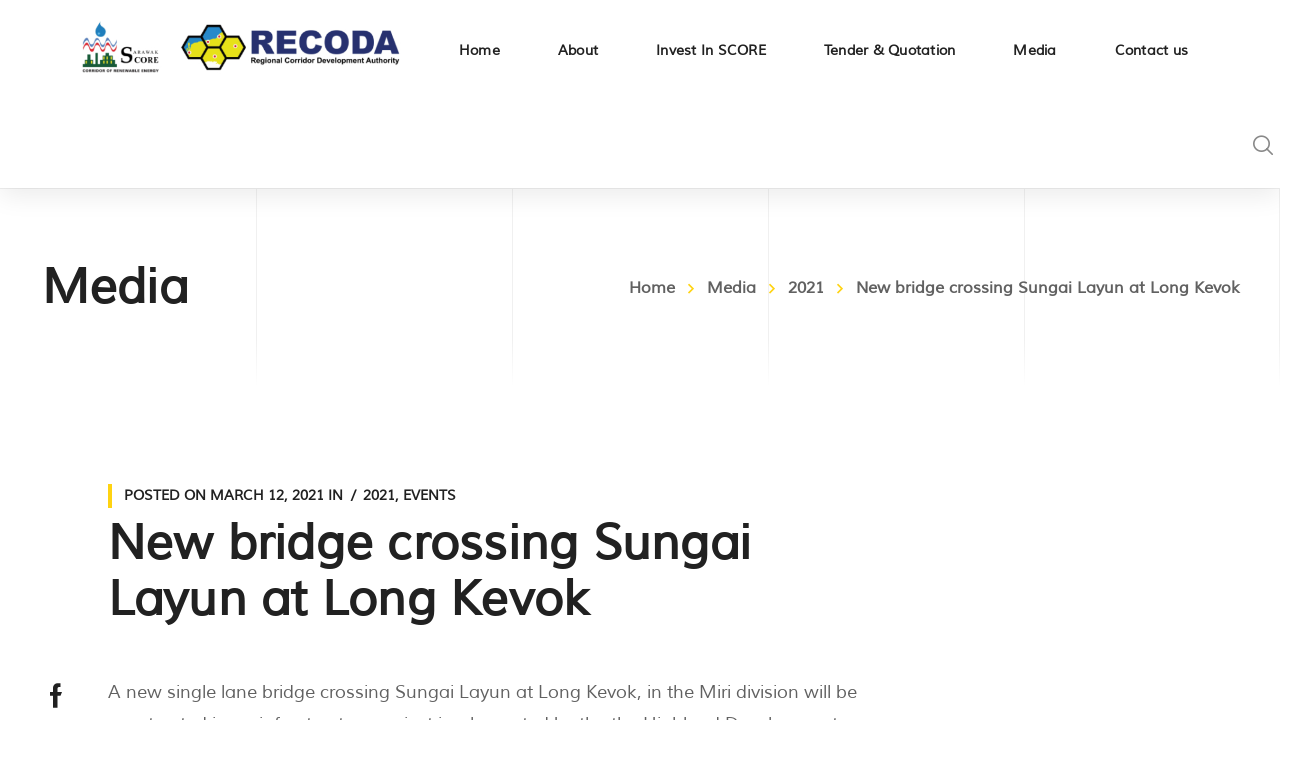

--- FILE ---
content_type: text/html; charset=UTF-8
request_url: https://recoda.gov.my/new-bridge-crossing-sungai-layun-at-long-kevok/
body_size: 43306
content:


<!DOCTYPE html>
<html class="no-js" lang="en-US">
<head>
<meta name="MobileOptimized" content="width" />
<meta name="HandheldFriendly" content="true" />
<meta name="generator" content="Drupal 11 (https://www.drupal.org)" />

	
	<meta charset="UTF-8" />
	<meta name="viewport" content="width=device-width, initial-scale=1, maximum-scale=8">
	
	
	    <style>
        #wpadminbar #wp-admin-bar-p404_free_top_button .ab-icon:before {
            content: "\f103";
            color: red;
            top: 2px;
        }
    </style>
                        <script>
                            /* You can add more configuration options to webfontloader by previously defining the WebFontConfig with your options */
                            if ( typeof WebFontConfig === "undefined" ) {
                                WebFontConfig = new Object();
                            }
                            WebFontConfig['google'] = {families: ['Nunito+Sans:200,300,400,600,700,800,900,200italic,300italic,400italic,600italic,700italic,800italic,900italic']};

                            (function() {
                                var wf = document.createElement( 'script' );
                                wf.src = 'https://ajax.googleapis.com/ajax/libs/webfont/1.5.3/webfont.js';
                                wf.type = 'text/javascript';
                                wf.async = 'true';
                                var s = document.getElementsByTagName( 'script' )[0];
                                s.parentNode.insertBefore( wf, s );
                            })();
                        </script>
                        <meta name='robots' content='index, follow, max-image-preview:large, max-snippet:-1, max-video-preview:-1' />
	<style>img:is([sizes="auto" i], [sizes^="auto," i]) { contain-intrinsic-size: 3000px 1500px }</style>
	
	
	<title>New bridge crossing Sungai Layun at Long Kevok - RECODA</title>
	<meta name="description" content="RECODA oversees and manages the SCORE Development Plan as the implementing agency for infrastructure and socio-economic projects." />
	<link rel="canonical" href="https://recoda.gov.my/new-bridge-crossing-sungai-layun-at-long-kevok/" />
	<meta property="og:locale" content="en_US" />
	<meta property="og:type" content="article" />
	<meta property="og:title" content="New bridge crossing Sungai Layun at Long Kevok - RECODA" />
	<meta property="og:description" content="RECODA oversees and manages the SCORE Development Plan as the implementing agency for infrastructure and socio-economic projects." />
	<meta property="og:url" content="https://recoda.gov.my/new-bridge-crossing-sungai-layun-at-long-kevok/" />
	<meta property="og:site_name" content="RECODA" />
	<meta property="article:published_time" content="2021-03-12T09:00:27+00:00" />
	<meta name="author" content="recoda" />
	<meta name="twitter:card" content="summary_large_image" />
	<meta name="twitter:label1" content="Written by" />
	<meta name="twitter:data1" content="recoda" />
	<script type="application/ld+json" class="yoast-schema-graph">{"@context":"https://schema.org","@graph":[{"@type":"Article","@id":"https://recoda.gov.my/new-bridge-crossing-sungai-layun-at-long-kevok/#article","isPartOf":{"@id":"https://recoda.gov.my/new-bridge-crossing-sungai-layun-at-long-kevok/"},"author":{"name":"recoda","@id":"https://recoda.gov.my/#/schema/person/ea6e85705696776f77950e78d9ac57e1"},"headline":"New bridge crossing Sungai Layun at Long Kevok","datePublished":"2021-03-12T09:00:27+00:00","mainEntityOfPage":{"@id":"https://recoda.gov.my/new-bridge-crossing-sungai-layun-at-long-kevok/"},"wordCount":69,"publisher":{"@id":"https://recoda.gov.my/#organization"},"image":{"@id":"https://recoda.gov.my/new-bridge-crossing-sungai-layun-at-long-kevok/#primaryimage"},"thumbnailUrl":"","keywords":["Kevok","LongKevok","Miri","RECODA","SCORE"],"articleSection":["2021","Events"],"inLanguage":"en-US"},{"@type":"WebPage","@id":"https://recoda.gov.my/new-bridge-crossing-sungai-layun-at-long-kevok/","url":"https://recoda.gov.my/new-bridge-crossing-sungai-layun-at-long-kevok/","name":"New bridge crossing Sungai Layun at Long Kevok - RECODA","isPartOf":{"@id":"https://recoda.gov.my/#website"},"primaryImageOfPage":{"@id":"https://recoda.gov.my/new-bridge-crossing-sungai-layun-at-long-kevok/#primaryimage"},"image":{"@id":"https://recoda.gov.my/new-bridge-crossing-sungai-layun-at-long-kevok/#primaryimage"},"thumbnailUrl":"","datePublished":"2021-03-12T09:00:27+00:00","description":"RECODA oversees and manages the SCORE Development Plan as the implementing agency for infrastructure and socio-economic projects.","breadcrumb":{"@id":"https://recoda.gov.my/new-bridge-crossing-sungai-layun-at-long-kevok/#breadcrumb"},"inLanguage":"en-US","potentialAction":[{"@type":"ReadAction","target":["https://recoda.gov.my/new-bridge-crossing-sungai-layun-at-long-kevok/"]}]},{"@type":"ImageObject","inLanguage":"en-US","@id":"https://recoda.gov.my/new-bridge-crossing-sungai-layun-at-long-kevok/#primaryimage","url":"","contentUrl":""},{"@type":"BreadcrumbList","@id":"https://recoda.gov.my/new-bridge-crossing-sungai-layun-at-long-kevok/#breadcrumb","itemListElement":[{"@type":"ListItem","position":1,"name":"Home","item":"https://recoda.gov.my/"},{"@type":"ListItem","position":2,"name":"New bridge crossing Sungai Layun at Long Kevok"}]},{"@type":"WebSite","@id":"https://recoda.gov.my/#website","url":"https://recoda.gov.my/","name":"RECODA","description":"Regional Corridor Development Authority","publisher":{"@id":"https://recoda.gov.my/#organization"},"potentialAction":[{"@type":"SearchAction","target":{"@type":"EntryPoint","urlTemplate":"https://recoda.gov.my/?s={search_term_string}"},"query-input":{"@type":"PropertyValueSpecification","valueRequired":true,"valueName":"search_term_string"}}],"inLanguage":"en-US"},{"@type":"Organization","@id":"https://recoda.gov.my/#organization","name":"Regional Corridor Development Authority","url":"https://recoda.gov.my/","logo":{"@type":"ImageObject","inLanguage":"en-US","@id":"https://recoda.gov.my/#/schema/logo/image/","url":"https://recoda.gov.my/storage/2018/08/Logo_RECODA-01-1.jpg","contentUrl":"https://recoda.gov.my/storage/2018/08/Logo_RECODA-01-1.jpg","width":453,"height":80,"caption":"Regional Corridor Development Authority"},"image":{"@id":"https://recoda.gov.my/#/schema/logo/image/"}},{"@type":"Person","@id":"https://recoda.gov.my/#/schema/person/ea6e85705696776f77950e78d9ac57e1","name":"recoda","image":{"@type":"ImageObject","inLanguage":"en-US","@id":"https://recoda.gov.my/#/schema/person/image/","url":"https://secure.gravatar.com/avatar/bcee29fb201e37fd0f1715452b2bc2ed240a15e6be84a7a8332a2a5e805c71d6?s=96&d=mm&r=g","contentUrl":"https://secure.gravatar.com/avatar/bcee29fb201e37fd0f1715452b2bc2ed240a15e6be84a7a8332a2a5e805c71d6?s=96&d=mm&r=g","caption":"recoda"}}]}</script>
	


<link rel='dns-prefetch' href='//maps.google.com' />
<link rel="alternate" type="application/rss+xml" title="RECODA &raquo; Feed" href="https://recoda.gov.my/feed/" />
<link rel="alternate" type="application/rss+xml" title="RECODA &raquo; Comments Feed" href="https://recoda.gov.my/comments/feed/" />
<script type="text/javascript">
/* <![CDATA[ */
window._wpemojiSettings = {"baseUrl":"https:\/\/s.w.org\/images\/core\/emoji\/16.0.1\/72x72\/","ext":".png","svgUrl":"https:\/\/s.w.org\/images\/core\/emoji\/16.0.1\/svg\/","svgExt":".svg","source":{"concatemoji":"https:\/\/recoda.gov.my\/lib\/js\/wp-emoji-release.min.js?rnd=14071"}};
/*! This file is auto-generated */
!function(s,n){var o,i,e;function c(e){try{var t={supportTests:e,timestamp:(new Date).valueOf()};sessionStorage.setItem(o,JSON.stringify(t))}catch(e){}}function p(e,t,n){e.clearRect(0,0,e.canvas.width,e.canvas.height),e.fillText(t,0,0);var t=new Uint32Array(e.getImageData(0,0,e.canvas.width,e.canvas.height).data),a=(e.clearRect(0,0,e.canvas.width,e.canvas.height),e.fillText(n,0,0),new Uint32Array(e.getImageData(0,0,e.canvas.width,e.canvas.height).data));return t.every(function(e,t){return e===a[t]})}function u(e,t){e.clearRect(0,0,e.canvas.width,e.canvas.height),e.fillText(t,0,0);for(var n=e.getImageData(16,16,1,1),a=0;a<n.data.length;a++)if(0!==n.data[a])return!1;return!0}function f(e,t,n,a){switch(t){case"flag":return n(e,"\ud83c\udff3\ufe0f\u200d\u26a7\ufe0f","\ud83c\udff3\ufe0f\u200b\u26a7\ufe0f")?!1:!n(e,"\ud83c\udde8\ud83c\uddf6","\ud83c\udde8\u200b\ud83c\uddf6")&&!n(e,"\ud83c\udff4\udb40\udc67\udb40\udc62\udb40\udc65\udb40\udc6e\udb40\udc67\udb40\udc7f","\ud83c\udff4\u200b\udb40\udc67\u200b\udb40\udc62\u200b\udb40\udc65\u200b\udb40\udc6e\u200b\udb40\udc67\u200b\udb40\udc7f");case"emoji":return!a(e,"\ud83e\udedf")}return!1}function g(e,t,n,a){var r="undefined"!=typeof WorkerGlobalScope&&self instanceof WorkerGlobalScope?new OffscreenCanvas(300,150):s.createElement("canvas"),o=r.getContext("2d",{willReadFrequently:!0}),i=(o.textBaseline="top",o.font="600 32px Arial",{});return e.forEach(function(e){i[e]=t(o,e,n,a)}),i}function t(e){var t=s.createElement("script");t.src=e,t.defer=!0,s.head.appendChild(t)}"undefined"!=typeof Promise&&(o="wpEmojiSettingsSupports",i=["flag","emoji"],n.supports={everything:!0,everythingExceptFlag:!0},e=new Promise(function(e){s.addEventListener("DOMContentLoaded",e,{once:!0})}),new Promise(function(t){var n=function(){try{var e=JSON.parse(sessionStorage.getItem(o));if("object"==typeof e&&"number"==typeof e.timestamp&&(new Date).valueOf()<e.timestamp+604800&&"object"==typeof e.supportTests)return e.supportTests}catch(e){}return null}();if(!n){if("undefined"!=typeof Worker&&"undefined"!=typeof OffscreenCanvas&&"undefined"!=typeof URL&&URL.createObjectURL&&"undefined"!=typeof Blob)try{var e="postMessage("+g.toString()+"("+[JSON.stringify(i),f.toString(),p.toString(),u.toString()].join(",")+"));",a=new Blob([e],{type:"text/javascript"}),r=new Worker(URL.createObjectURL(a),{name:"wpTestEmojiSupports"});return void(r.onmessage=function(e){c(n=e.data),r.terminate(),t(n)})}catch(e){}c(n=g(i,f,p,u))}t(n)}).then(function(e){for(var t in e)n.supports[t]=e[t],n.supports.everything=n.supports.everything&&n.supports[t],"flag"!==t&&(n.supports.everythingExceptFlag=n.supports.everythingExceptFlag&&n.supports[t]);n.supports.everythingExceptFlag=n.supports.everythingExceptFlag&&!n.supports.flag,n.DOMReady=!1,n.readyCallback=function(){n.DOMReady=!0}}).then(function(){return e}).then(function(){var e;n.supports.everything||(n.readyCallback(),(e=n.source||{}).concatemoji?t(e.concatemoji):e.wpemoji&&e.twemoji&&(t(e.twemoji),t(e.wpemoji)))}))}((window,document),window._wpemojiSettings);
/* ]]> */
</script>
<style id='wp-emoji-styles-inline-css' type='text/css'>

	img.wp-smiley, img.emoji {
		display: inline !important;
		border: none !important;
		box-shadow: none !important;
		height: 1em !important;
		width: 1em !important;
		margin: 0 0.07em !important;
		vertical-align: -0.1em !important;
		background: none !important;
		padding: 0 !important;
	}
</style>
<link rel='stylesheet' id='wp-block-library-css' href='https://recoda.gov.my/lib/css/dist/block-library/style.min.css?rnd=14071' type='text/css' media='all' />
<style id='classic-theme-styles-inline-css' type='text/css'>
/*! This file is auto-generated */
.wp-block-button__link{color:#fff;background-color:#32373c;border-radius:9999px;box-shadow:none;text-decoration:none;padding:calc(.667em + 2px) calc(1.333em + 2px);font-size:1.125em}.wp-block-file__button{background:#32373c;color:#fff;text-decoration:none}
</style>
<link rel='stylesheet' id='wp-components-css' href='https://recoda.gov.my/lib/css/dist/components/style.min.css?rnd=14071' type='text/css' media='all' />
<link rel='stylesheet' id='wp-preferences-css' href='https://recoda.gov.my/lib/css/dist/preferences/style.min.css?rnd=14071' type='text/css' media='all' />
<link rel='stylesheet' id='wp-block-editor-css' href='https://recoda.gov.my/lib/css/dist/block-editor/style.min.css?rnd=14071' type='text/css' media='all' />
<link data-minify="1" rel='stylesheet' id='popup-maker-block-library-style-css' href='https://recoda.gov.my/core/cache/min/1/wp-content/plugins/popup-maker/dist/packages/block-library-style.css?rnd=14071' type='text/css' media='all' />
<style id='global-styles-inline-css' type='text/css'>
:root{--wp--preset--aspect-ratio--square: 1;--wp--preset--aspect-ratio--4-3: 4/3;--wp--preset--aspect-ratio--3-4: 3/4;--wp--preset--aspect-ratio--3-2: 3/2;--wp--preset--aspect-ratio--2-3: 2/3;--wp--preset--aspect-ratio--16-9: 16/9;--wp--preset--aspect-ratio--9-16: 9/16;--wp--preset--color--black: #000000;--wp--preset--color--cyan-bluish-gray: #abb8c3;--wp--preset--color--white: #ffffff;--wp--preset--color--pale-pink: #f78da7;--wp--preset--color--vivid-red: #cf2e2e;--wp--preset--color--luminous-vivid-orange: #ff6900;--wp--preset--color--luminous-vivid-amber: #fcb900;--wp--preset--color--light-green-cyan: #7bdcb5;--wp--preset--color--vivid-green-cyan: #00d084;--wp--preset--color--pale-cyan-blue: #8ed1fc;--wp--preset--color--vivid-cyan-blue: #0693e3;--wp--preset--color--vivid-purple: #9b51e0;--wp--preset--gradient--vivid-cyan-blue-to-vivid-purple: linear-gradient(135deg,rgba(6,147,227,1) 0%,rgb(155,81,224) 100%);--wp--preset--gradient--light-green-cyan-to-vivid-green-cyan: linear-gradient(135deg,rgb(122,220,180) 0%,rgb(0,208,130) 100%);--wp--preset--gradient--luminous-vivid-amber-to-luminous-vivid-orange: linear-gradient(135deg,rgba(252,185,0,1) 0%,rgba(255,105,0,1) 100%);--wp--preset--gradient--luminous-vivid-orange-to-vivid-red: linear-gradient(135deg,rgba(255,105,0,1) 0%,rgb(207,46,46) 100%);--wp--preset--gradient--very-light-gray-to-cyan-bluish-gray: linear-gradient(135deg,rgb(238,238,238) 0%,rgb(169,184,195) 100%);--wp--preset--gradient--cool-to-warm-spectrum: linear-gradient(135deg,rgb(74,234,220) 0%,rgb(151,120,209) 20%,rgb(207,42,186) 40%,rgb(238,44,130) 60%,rgb(251,105,98) 80%,rgb(254,248,76) 100%);--wp--preset--gradient--blush-light-purple: linear-gradient(135deg,rgb(255,206,236) 0%,rgb(152,150,240) 100%);--wp--preset--gradient--blush-bordeaux: linear-gradient(135deg,rgb(254,205,165) 0%,rgb(254,45,45) 50%,rgb(107,0,62) 100%);--wp--preset--gradient--luminous-dusk: linear-gradient(135deg,rgb(255,203,112) 0%,rgb(199,81,192) 50%,rgb(65,88,208) 100%);--wp--preset--gradient--pale-ocean: linear-gradient(135deg,rgb(255,245,203) 0%,rgb(182,227,212) 50%,rgb(51,167,181) 100%);--wp--preset--gradient--electric-grass: linear-gradient(135deg,rgb(202,248,128) 0%,rgb(113,206,126) 100%);--wp--preset--gradient--midnight: linear-gradient(135deg,rgb(2,3,129) 0%,rgb(40,116,252) 100%);--wp--preset--font-size--small: 13px;--wp--preset--font-size--medium: 20px;--wp--preset--font-size--large: 36px;--wp--preset--font-size--x-large: 42px;--wp--preset--spacing--20: 0.44rem;--wp--preset--spacing--30: 0.67rem;--wp--preset--spacing--40: 1rem;--wp--preset--spacing--50: 1.5rem;--wp--preset--spacing--60: 2.25rem;--wp--preset--spacing--70: 3.38rem;--wp--preset--spacing--80: 5.06rem;--wp--preset--shadow--natural: 6px 6px 9px rgba(0, 0, 0, 0.2);--wp--preset--shadow--deep: 12px 12px 50px rgba(0, 0, 0, 0.4);--wp--preset--shadow--sharp: 6px 6px 0px rgba(0, 0, 0, 0.2);--wp--preset--shadow--outlined: 6px 6px 0px -3px rgba(255, 255, 255, 1), 6px 6px rgba(0, 0, 0, 1);--wp--preset--shadow--crisp: 6px 6px 0px rgba(0, 0, 0, 1);}:where(.is-layout-flex){gap: 0.5em;}:where(.is-layout-grid){gap: 0.5em;}body .is-layout-flex{display: flex;}.is-layout-flex{flex-wrap: wrap;align-items: center;}.is-layout-flex > :is(*, div){margin: 0;}body .is-layout-grid{display: grid;}.is-layout-grid > :is(*, div){margin: 0;}:where(.wp-block-columns.is-layout-flex){gap: 2em;}:where(.wp-block-columns.is-layout-grid){gap: 2em;}:where(.wp-block-post-template.is-layout-flex){gap: 1.25em;}:where(.wp-block-post-template.is-layout-grid){gap: 1.25em;}.has-black-color{color: var(--wp--preset--color--black) !important;}.has-cyan-bluish-gray-color{color: var(--wp--preset--color--cyan-bluish-gray) !important;}.has-white-color{color: var(--wp--preset--color--white) !important;}.has-pale-pink-color{color: var(--wp--preset--color--pale-pink) !important;}.has-vivid-red-color{color: var(--wp--preset--color--vivid-red) !important;}.has-luminous-vivid-orange-color{color: var(--wp--preset--color--luminous-vivid-orange) !important;}.has-luminous-vivid-amber-color{color: var(--wp--preset--color--luminous-vivid-amber) !important;}.has-light-green-cyan-color{color: var(--wp--preset--color--light-green-cyan) !important;}.has-vivid-green-cyan-color{color: var(--wp--preset--color--vivid-green-cyan) !important;}.has-pale-cyan-blue-color{color: var(--wp--preset--color--pale-cyan-blue) !important;}.has-vivid-cyan-blue-color{color: var(--wp--preset--color--vivid-cyan-blue) !important;}.has-vivid-purple-color{color: var(--wp--preset--color--vivid-purple) !important;}.has-black-background-color{background-color: var(--wp--preset--color--black) !important;}.has-cyan-bluish-gray-background-color{background-color: var(--wp--preset--color--cyan-bluish-gray) !important;}.has-white-background-color{background-color: var(--wp--preset--color--white) !important;}.has-pale-pink-background-color{background-color: var(--wp--preset--color--pale-pink) !important;}.has-vivid-red-background-color{background-color: var(--wp--preset--color--vivid-red) !important;}.has-luminous-vivid-orange-background-color{background-color: var(--wp--preset--color--luminous-vivid-orange) !important;}.has-luminous-vivid-amber-background-color{background-color: var(--wp--preset--color--luminous-vivid-amber) !important;}.has-light-green-cyan-background-color{background-color: var(--wp--preset--color--light-green-cyan) !important;}.has-vivid-green-cyan-background-color{background-color: var(--wp--preset--color--vivid-green-cyan) !important;}.has-pale-cyan-blue-background-color{background-color: var(--wp--preset--color--pale-cyan-blue) !important;}.has-vivid-cyan-blue-background-color{background-color: var(--wp--preset--color--vivid-cyan-blue) !important;}.has-vivid-purple-background-color{background-color: var(--wp--preset--color--vivid-purple) !important;}.has-black-border-color{border-color: var(--wp--preset--color--black) !important;}.has-cyan-bluish-gray-border-color{border-color: var(--wp--preset--color--cyan-bluish-gray) !important;}.has-white-border-color{border-color: var(--wp--preset--color--white) !important;}.has-pale-pink-border-color{border-color: var(--wp--preset--color--pale-pink) !important;}.has-vivid-red-border-color{border-color: var(--wp--preset--color--vivid-red) !important;}.has-luminous-vivid-orange-border-color{border-color: var(--wp--preset--color--luminous-vivid-orange) !important;}.has-luminous-vivid-amber-border-color{border-color: var(--wp--preset--color--luminous-vivid-amber) !important;}.has-light-green-cyan-border-color{border-color: var(--wp--preset--color--light-green-cyan) !important;}.has-vivid-green-cyan-border-color{border-color: var(--wp--preset--color--vivid-green-cyan) !important;}.has-pale-cyan-blue-border-color{border-color: var(--wp--preset--color--pale-cyan-blue) !important;}.has-vivid-cyan-blue-border-color{border-color: var(--wp--preset--color--vivid-cyan-blue) !important;}.has-vivid-purple-border-color{border-color: var(--wp--preset--color--vivid-purple) !important;}.has-vivid-cyan-blue-to-vivid-purple-gradient-background{background: var(--wp--preset--gradient--vivid-cyan-blue-to-vivid-purple) !important;}.has-light-green-cyan-to-vivid-green-cyan-gradient-background{background: var(--wp--preset--gradient--light-green-cyan-to-vivid-green-cyan) !important;}.has-luminous-vivid-amber-to-luminous-vivid-orange-gradient-background{background: var(--wp--preset--gradient--luminous-vivid-amber-to-luminous-vivid-orange) !important;}.has-luminous-vivid-orange-to-vivid-red-gradient-background{background: var(--wp--preset--gradient--luminous-vivid-orange-to-vivid-red) !important;}.has-very-light-gray-to-cyan-bluish-gray-gradient-background{background: var(--wp--preset--gradient--very-light-gray-to-cyan-bluish-gray) !important;}.has-cool-to-warm-spectrum-gradient-background{background: var(--wp--preset--gradient--cool-to-warm-spectrum) !important;}.has-blush-light-purple-gradient-background{background: var(--wp--preset--gradient--blush-light-purple) !important;}.has-blush-bordeaux-gradient-background{background: var(--wp--preset--gradient--blush-bordeaux) !important;}.has-luminous-dusk-gradient-background{background: var(--wp--preset--gradient--luminous-dusk) !important;}.has-pale-ocean-gradient-background{background: var(--wp--preset--gradient--pale-ocean) !important;}.has-electric-grass-gradient-background{background: var(--wp--preset--gradient--electric-grass) !important;}.has-midnight-gradient-background{background: var(--wp--preset--gradient--midnight) !important;}.has-small-font-size{font-size: var(--wp--preset--font-size--small) !important;}.has-medium-font-size{font-size: var(--wp--preset--font-size--medium) !important;}.has-large-font-size{font-size: var(--wp--preset--font-size--large) !important;}.has-x-large-font-size{font-size: var(--wp--preset--font-size--x-large) !important;}
:where(.wp-block-post-template.is-layout-flex){gap: 1.25em;}:where(.wp-block-post-template.is-layout-grid){gap: 1.25em;}
:where(.wp-block-columns.is-layout-flex){gap: 2em;}:where(.wp-block-columns.is-layout-grid){gap: 2em;}
:root :where(.wp-block-pullquote){font-size: 1.5em;line-height: 1.6;}
</style>
<link rel='stylesheet' id='powertip-css' href='https://recoda.gov.my/core/modules/45d2bf416c/frontend/css/jquery.powertip.min.css?rnd=14071' type='text/css' media='all' />
<link data-minify="1" rel='stylesheet' id='maps-points-css' href='https://recoda.gov.my/core/cache/min/1/wp-content/plugins/devvn-image-hotspot/frontend/css/maps_points.css?rnd=14071' type='text/css' media='all' />
<link data-minify="1" rel='stylesheet' id='js_composer_front-css' href='https://recoda.gov.my/core/cache/min/1/wp-content/plugins/js_composer/assets/css/js_composer.min.css?rnd=14071' type='text/css' media='all' />
<link data-minify="1" rel='stylesheet' id='xolo-hotspot-public-css' href='https://recoda.gov.my/core/cache/min/1/wp-content/plugins/hotspot/assets/frontend/css/xolo-hotspot-public.css?rnd=14071' type='text/css' media='all' />
<link data-minify="1" rel='stylesheet' id='samatex_enovathemes-parent-style-css' href='https://recoda.gov.my/core/cache/min/1/wp-content/themes/recoda/style.css?rnd=14071' type='text/css' media='all' />
<link rel='stylesheet' id='samatex-style-css' href='https://recoda.gov.my/core/views/844cb032b6/design.css?rnd=14071' type='text/css' media='all' />
<link data-minify="1" rel='stylesheet' id='dflip-style-css' href='https://recoda.gov.my/core/cache/min/1/wp-content/plugins/3d-flipbook-dflip-lite/assets/css/dflip.min.css?rnd=14071' type='text/css' media='all' />
<link data-minify="1" rel='stylesheet' id='popup-maker-site-css' href='https://recoda.gov.my/core/cache/min/1/wp-content/uploads/pum/pum-site-styles.css?rnd=14071' type='text/css' media='all' />
<link rel='stylesheet' id='dynamic-styles-css' href='https://recoda.gov.my/core/views/d965f442fc/css/dynamic-styles.css?rnd=14071' type='text/css' media='all' />
<style id='dynamic-styles-inline-css' type='text/css'>
body,input,select,pre,code,kbd,samp,dt,#cancel-comment-reply-link,.box-item-content, textarea, .widget_price_filter .price_label,.demo-icon-pack span:after {font-size:16px;font-weight:400;font-family:Nunito Sans;line-height:32px;letter-spacing:0px;color:#616161;}.header-login .login-title, .cart-contents {font-size:16px;font-weight:400;font-family:Nunito Sans;letter-spacing:0px;}h1,h2,h3,h4,h5,h6, .woocommerce-page #et-content .shop_table .product-name > a:not(.yith-wcqv-button),.woocommerce-Tabs-panel .shop_attributes th,#reply-title,.product .summary .price,.et-circle-progress .circle-content,.et-timer .timer-count,.et-pricing-table .currency,.et-pricing-table .price,.et-counter .counter,.et-progress .percent,.error404-default-subtitle,.yith-woocompare-widget ul.products-list li .title,.woocommerce-MyAccount-navigation ul li a,.woocommerce-tabs .tabs li a {font-family:Nunito Sans;text-transform:none;font-weight:700;letter-spacing:0.25px;color:#212121;}.widget_layered_nav ul li a, .widget_nav_menu ul li a, .widget_product_categories ul li a,.widget_categories ul li a,.post-single-navigation a, .widget_pages ul li a, .widget_archive ul li a, .widget_meta ul li a, .widget_recent_entries ul li a, .widget_rss ul li a, .widget_icl_lang_sel_widget li a, .recentcomments a, .widget_product_search form button:before, .page-content-wrap .widget_shopping_cart .cart_list li .remove{font-family:Nunito Sans;font-weight:700;letter-spacing:0.25px;color:#212121;}.woocommerce-page #et-content .shop_table .product-name > a:not(.yith-wcqv-button),.widget_et_recent_entries .post-title a,.widget_products .product_list_widget > li .product-title a,.widget_recently_viewed_products .product_list_widget > li .product-title a,.widget_recent_reviews .product_list_widget > li .product-title a,.widget_top_rated_products .product_list_widget > li .product-title a {color:#212121 !important;}.page-content-wrap .widget_shopping_cart .cart-product-title a,.et-circle-progress .percent {color:#212121;}h1 {font-size:48px; line-height:56px;}h2 {font-size:40px; line-height:48px;}h3 {font-size:32px; line-height:40px;}h4 {font-size:24px; line-height:32px;}h5 {font-size:20px; line-height:28px;}h6 {font-size:18px; line-height:26px;}.widgettitle{font-size:20px; line-height:28px;}.woocommerce-Tabs-panel h2,.shop_table .product-name > a:not(.yith-wcqv-button),.widget_layered_nav ul li a, .widget_nav_menu ul li a, .widget_product_categories ul li a,.yith-woocompare-widget ul.products-list li .title{font-size:18px; line-height:26px;}#reply-title,.woocommerce h2{font-size:24px; line-height:32px;}.et-timer .timer-count{font-size:48px; line-height:56px;}.et-circle-progress .percent{font-size:48px; line-height:48px;}#loop-posts .post-title:hover,#loop-posts .post-title a:hover,.et-shortcode-posts .post-title:hover,.et-shortcode-posts .post-title a:hover,.loop-product .post-title:hover,.loop-product .post-title a:hover,.post-social-share > .social-links > a:hover,.related-posts .post .post-title a:hover,.project-layout .project .post-body .post-title a:hover,.project-layout .project .project-category a:hover,.product .summary .price ins,.page-content-wrap .widget_shopping_cart .cart-product-title a:hover,.page-content-wrap .widget_shopping_cart .cart-product-title:hover a,.widget_products .product_list_widget > li > a:hover .product-title,.widget_recently_viewed_products .product_list_widget > li > a:hover .product-title,.widget_recent_reviews .product_list_widget > li > a:hover .product-title,.widget_top_rated_products .product_list_widget > li > a:hover .product-title,.search-posts .post-title a:hover,.search-posts .post-title:hover a,.et-testimonial-item .rating span,.plyr--full-ui input[type=range],.comment-meta .comment-date-time a:hover,.comment-author a:hover,.comment-content .edit-link a a,#cancel-comment-reply-link:hover,.woocommerce-review-link,.yith-woocompare-widget ul.products-list li .title:hover,.yith-woocompare-widget ul.products-list li .remove:hover,.product .price,.star-rating,.comment-form-rating a,.comment-form-rating a:after,.border-true.et-client-container .et-client .plus,.widget_nav_menu ul li.current-menu-item a {color:#ffd311;}.post-single-navigation a:hover,.post-meta a:hover,.project-meta ul a:not(.social-share):hover,.widget_et_recent_entries .post-title:hover a,.widget_categories ul li a:hover,.widget_pages ul li a:hover,.widget_archive ul li a:hover,.widget_meta ul li a:hover,.widget_layered_nav ul li a:hover,.widget_nav_menu ul li a:hover,.widget_product_categories ul li a:hover,.widget_recent_entries ul li a:hover, .widget_rss ul li a:hover,.widget_icl_lang_sel_widget li a:hover,.widget_products .product_list_widget > li .product-title:hover a,.widget_recently_viewed_products .product_list_widget > li .product-title:hover a,.widget_recent_reviews .product_list_widget > li .product-title:hover a,.widget_top_rated_products .product_list_widget > li .product-title:hover a,.recentcomments a:hover,#yith-quick-view-close:hover,.page-content-wrap .widget_shopping_cart .cart_list li .remove:hover,.woocommerce-page #et-content .shop_table .product-name > a:not(.yith-wcqv-button):hover,.product-layout-single .summary .yith-wcwl-add-to-wishlist a:hover,.et-shortcode-projects-full .overlay-read-more:hover {color:#ffd311 !important;}.post-read-more:after,.comment-reply-link:after,.enovathemes-navigation li a:hover,.enovathemes-navigation li .current,.post-sticky,.post-media .flex-direction-nav li a:hover,.post-media .flex-control-nav li a:hover,.post-media .flex-control-nav li a.flex-active,.slick-dots li button:hover,.slick-dots li.slick-active button,.owl-carousel .owl-nav > *:hover,.enovathemes-filter .filter:before,.overlay-flip-hor .overlay-hover .post-image-overlay, .overlay-flip-ver .overlay-hover .post-image-overlay,.image-move-up .post-image-overlay,.image-move-down .post-image-overlay,.image-move-left .post-image-overlay,.image-move-right .post-image-overlay,.overlay-image-move-up .post-image-overlay,.overlay-image-move-down .post-image-overlay,.overlay-image-move-left .post-image-overlay,.overlay-image-move-right .post-image-overlay,.product .onsale,.product-quick-view:hover,.product .button,.yith-woocompare-widget a.compare,.yith-woocompare-widget a.clear-all,.added_to_cart,.woocommerce-store-notice.demo_store,.shop_table .product-remove a:hover,.et-accordion .toggle-title.active:before,.tabset .tab.active:before,.et-mailchimp input[type="text"] + .after,.owl-carousel .owl-dots > .owl-dot.active,.et-pricing-table .label,.mob-menu-toggle-alt,.full #loop-posts .format-link .post-body-inner,.single-post-page > .format-link .format-container,.plyr--audio .plyr__control.plyr__tab-focus,.plyr--audio .plyr__control:hover,.plyr--audio .plyr__control[aria-expanded=true],.plyr--video .plyr__control.plyr__tab-focus,.plyr--video .plyr__control:hover,.plyr--video .plyr__control[aria-expanded=true],.plyr__control--overlaid:focus,.plyr__control--overlaid:hover,.plyr__menu__container .plyr__control[role=menuitemradio][aria-checked=true]::before,.woocommerce-tabs .tabs li.active a,.woocommerce-tabs .tabs li a:hover,.et-image .curtain,.et-breadcrumbs a:after,.post-meta:before,.project-category:before,.related-posts-title:before,.comment-reply-title:before,.comments-title:before,.upsells > h4:before,.crosssells > h4:before,.related > h4:before,.nivo-lightbox-prev:hover,.nivo-lightbox-next:hover,.nivo-lightbox-close:hover,.enovathemes-filter .filter:after,.project-single-navigation > *:hover,.project-layout.project-with-caption .post-body,.project-description-title:before,.project-meta-title:before,.product .button:after,.added_to_cart:after,.et-pricing-table .plan:after,.et-testimonial .author-info-wrapper .author:after,.et-person .name:after,.et-video .modal-video-poster:before,.widget_title:before,.widgettitle:before,.et-shortcode-projects-full .post .post-body {background-color:#ffd311;}.mejs-controls .mejs-time-rail .mejs-time-current,.slick-slider .slick-prev:hover,.slick-slider .slick-next:hover,#project-gallery .owl-nav > .owl-prev:hover,#project-gallery .owl-nav > .owl-next:hover,.widget_tag_cloud .tagcloud a:after,.widget_product_tag_cloud .tagcloud a:after,.project-tags a:after,.widget_price_filter .ui-slider-horizontal .ui-slider-range,#cboxClose:hover {background-color:#ffd311 !important;}.plyr--video .plyr__controls {background:rgba(255,211,17,0.5) !important;}ul.chat li:nth-child(2n+2) > p {background-color:rgba(255,211,17,0.1);color:#ffd311 !important;}.plyr__control--overlaid {background-color:#ffd311;}.plyr__control.plyr__tab-focus {box-shadow:0 8px 24px 0 rgba(255,211,17,0.5);}#yith-wcwl-popup-message {color:#ffd311 !important;box-shadow:inset 0 0 0 1px #ffd311;}.ajax-add-to-cart-loading .circle-loader,.yith-wcwl-add-to-wishlist a:after {border-left-color:#ffd311;}.ajax-add-to-cart-loading .load-complete {border-color:#ffd311 !important;}.ajax-add-to-cart-loading .checkmark:after {border-right:3px solid #ffd311;border-top:3px solid #ffd311;}.widget_price_filter .ui-slider .ui-slider-handle {border:5px solid #ffd311;}blockquote {border-left:8px solid #ffd311 !important;}.et-pricing-table.highlight-true .pricing-table-inner {border-color:#ffd311 !important;}.counter-moving-child:before {border-color:#ffd311;}.highlight-true .testimonial-content {box-shadow:inset 0 0 0 1px #ffd311;border-color:#ffd311;}.highlight-true .testimonial-content:after {border-color:#ffd311 transparent transparent transparent;}.woocommerce-product-gallery .flex-control-nav li img.flex-active {box-shadow:0 0 0 2px #ffd311;}.post-image-overlay {background-color:rgba(255,211,17,0.9);}.overlay-fall .overlay-hover .post-image-overlay,.project-with-overlay .overlay-hover .post-image-overlay {background-color:#ffd311;}#header-menu-default > .menu-item.depth-0 > .mi-link .txt:after {border-bottom-color:#ffd311;}a:hover,.comment-content .edit-link a a:hover,.woocommerce-review-link:hover,.product_meta a:hover {color:#212121;}.widget_tag_cloud .tagcloud a:hover:after,.widget_product_tag_cloud .tagcloud a:hover:after,.project-tags a:hover:after {background-color:#212121 !important;}#to-top {width:48px;height:48px;line-height:48px !important;font-size:16px;border-radius:0px;color:#000000;background-color:#ffffff;}#to-top:hover {color:#000000;background-color:#ffd311;}#to-top .et-ink {background-color:#000000;}html,#gen-wrap {background-color:#ffffff;}.site-loading {background-color:#ffffff;}.site-loading .site-loading-bar:after {background-color:#ffd311;}textarea, select, input[type="date"], input[type="datetime"], input[type="datetime-local"], input[type="email"], input[type="month"], input[type="number"], input[type="password"], input[type="search"], input[type="tel"], input[type="text"], input[type="time"], input[type="url"], input[type="week"], input[type="file"] {color:#616161;background-color:#ffffff;border-color:#e0e0e0;}.tech-page-search-form .search-icon,.widget_search form input[type="submit"]#searchsubmit + .search-icon, .widget_product_search form input[type="submit"] + .search-icon {color:#616161 !important;}.select2-container--default .select2-selection--single {color:#616161 !important;background-color:#ffffff !important;border-color:#e0e0e0 !important;}.select2-container--default .select2-selection--single .select2-selection__rendered{color:#616161 !important;}.select2-dropdown,.select2-container--default .select2-search--dropdown .select2-search__field {background-color:#ffffff !important;}textarea:focus, select:focus, input[type="date"]:focus, input[type="datetime"]:focus, input[type="datetime-local"]:focus, input[type="email"]:focus, input[type="month"]:focus, input[type="number"]:focus, input[type="password"]:focus, input[type="search"]:focus, input[type="tel"]:focus, input[type="text"]:focus, input[type="time"]:focus, input[type="url"]:focus, input[type="week"]:focus, input[type="file"]:focus {color:#212121;border-color:#212121;background-color:#ffffff;}.tech-page-search-form [type="submit"]#searchsubmit:hover + .search-icon,.widget_search form input[type="submit"]#searchsubmit:hover + .search-icon, .widget_product_search form input[type="submit"]:hover + .search-icon {color:#212121 !important;}.select2-container--default .select2-selection--single:focus {color:#212121 !important;border-color:#212121 !important;background-color:#ffffff !important;}.select2-container--default .select2-selection--single .select2-selection__rendered:focus{color:#212121 !important;}.select2-dropdown:focus,.select2-container--default .select2-search--dropdown .select2-search__field:focus {background-color:#ffffff !important;}input[type="button"], input[type="reset"], input[type="submit"], button:not(.plyr__control), a.checkout-button, .return-to-shop a, .wishlist_table .product-add-to-cart a, .wishlist_table .yith-wcqv-button, a.woocommerce-button, #page-links > a, .edit-link a, .project-link, .page-content-wrap .woocommerce-mini-cart__buttons > a, .woocommerce .wishlist_table td.product-add-to-cart a, .woocommerce-message .button, a.error404-button, .yith-woocompare-widget a.clear-all, .yith-woocompare-widget a.compare {color:#000000;font-family:Nunito Sans; font-weight:700; letter-spacing:0.25px; background-color:#ffd311;}.et-button,.post-read-more,.comment-reply-link,.et-ajax-loader,.enovathemes-filter .filter,.enovathemes-filter .filter:before,.woocommerce-mini-cart__buttons > a,.product .button,.yith-woocompare-widget a.compare,.yith-woocompare-widget a.clear-all,.added_to_cart,.widget_tag_cloud .tagcloud a,.post-tags a,.widget_product_tag_cloud .tagcloud a,.project-tags a,.post-tags-single a {font-family:Nunito Sans; font-weight:700; letter-spacing:0.25px;}input[type="button"]:hover,input[type="reset"]:hover,input[type="submit"]:hover,button:hover,.yith-woocompare-widget a.compare:hover,.yith-woocompare-widget a.clear-all:hover,a.checkout-button:hover,.return-to-shop a:hover,.wishlist_table .product-add-to-cart a:hover,.wishlist_table .yith-wcqv-button:hover,a.woocommerce-button:hover,.woocommerce-mini-cart__buttons > a:hover,#page-links > a:hover,.edit-link a:hover,.et-ajax-loader:hover,.project-link:hover,.page-content-wrap .woocommerce-mini-cart__buttons > a:hover,.woocommerce .wishlist_table td.product-add-to-cart a:hover,.error404-button:hover,.yith-woocompare-widget a.clear-all:hover,.yith-woocompare-widget a.compare:hover {color:#ffffff !important;background-color:#212121;}.et-ajax-loader.loading:hover:after {border:2px solid #ffffff;}.widget_price_filter .ui-slider .ui-slider-handle {background-color:#ffd311;}#loop-posts .post-title,.et-shortcode-posts .post-title {min-height:0px;}.post .post-meta,.enovathemes-navigation li a,.enovathemes-navigation li .current,.project .project-category,.related-posts-title,.comment-reply-title,.comments-title,.upsells > h4,.crosssells > h4,.related > h4,.project-description-title,.project-meta-title,#reply-title {font-weight:800;}.post .post-excerpt {font-weight:600;}.project .project-category {font-weight:800 !important;}.project .post-title {font-weight:800 !important;}.project-layout.project-with-overlay .overlay-read-more,.project-layout.project-with-overlay .project-category {color:#000000;}.project-layout.project-with-overlay .overlay-read-more:hover {background-color:#000000;color:#ffffff !important;}.header .vc-row-551358 {height:88px;}.header .vc-row-551358 .hbe {line-height:88px;}.header .vc-row-901264 {height:88px;}.header .vc-row-901264 .hbe {line-height:88px;}#header-logo-459971 .logo {max-height:70px;}#header-logo-459971 .sticky-logo {max-height:70px;}#header-logo-459971 {margin:0px 0px 0px 0px;}#header-logo-259858 .logo {max-width:72px;max-height:46px;}#header-logo-259858 .sticky-logo {max-width:72px;max-height:46px;}#header-logo-259858 {margin:0px 0px 0px 0px;}#mobile-toggle-558927 {color:#bdbdbd;background-color:transparent;box-shadow:none;}#mobile-toggle-558927:hover {color:#212121;background-color:transparent;box-shadow:none;}#mobile-container-toggle-558927 {margin:0px 0px 0px 0px;}#mobile-container-17351 {color:#616161;background-color:#ffffff;padding:48px 24px 48px 24px;}#et-header-button-400693 a {width:272px;height:62px;line-height:61px;padding-top:0;padding-bottom:0;font-size:16px !important;font-weight:700;text-transform:none;color:#000000;border-radius:0px;}#et-header-button-400693 .icon {font-size:8px !important;}#et-header-button-400693:hover a {color:#ffffff;}#et-header-button-400693 .regular {background-color:#ffd311;}#et-header-button-400693 .hover {background-color:#212121;}#et-header-button-400693 .et-ink {color:#000000;}#et-header-button-400693 .et-ink {background-color:#ffffff;}#et-header-button-400693 {margin:0px 0px 0px 0px;}#et-header-button-286255 a {width:272px;height:62px;line-height:61px;padding-top:0;padding-bottom:0;font-size:16px !important;font-weight:700;text-transform:none;color:#000000;border-radius:0px;}#et-header-button-286255 .icon {font-size:8px !important;}#et-header-button-286255:hover a {color:#ffffff;}#et-header-button-286255 .regular {background-color:#ffd311;}#et-header-button-286255 .hover {background-color:#212121;}#et-header-button-286255 .et-ink {color:#000000;}#et-header-button-286255 .et-ink {background-color:#ffffff;}#et-header-button-286255 {margin:0px 0px 0px 0px;}.header-vertical-separator-579454 .line {border-bottom-color:#e0e0e0;border-bottom-style:solid;height:32px;border-bottom-width:32px;width:1px;}.header-vertical-separator-579454 {margin:0px 16px 0px 22px;}#cart-toggle-864999 {color:#bdbdbd;background-color:transparent;box-shadow:none;}#cart-toggle-864999:hover {color:#212121;background-color:transparent;box-shadow:none;}#cart-box-864999 {color:#616161;background-color:#ffffff;}#cart-box-864999 .cart-product-title {color:#212121;}#cart-box-864999 .cart_list li .remove {color:#616161;}#cart-box-864999 .woocommerce-mini-cart__buttons > a {color:#000000;background-color:#ffd311;}#cart-box-864999 .woocommerce-mini-cart__buttons > a:hover {color:#ffffff;background-color:#212121;}#cart-toggle-864999 .cart-contents {color:#000000;background-color:#ffd311;}#header-cart-864999 {margin:0px 0px 0px 0px;}#mobile-close-509532 {color:#bdbdbd;background-color:transparent;box-shadow:none;}#mobile-close-509532:hover {color:#212121;box-shadow:none;}#mobile-container-close-509532 {margin:-18px 0px 0px 0px;}.et-gap-516354 {height:1px;}.et-gap-381916 {height:32px;}#mobile-menu-699336 > .menu-item > a {color:#212121;font-size:16px;line-height:24px;font-weight:600;letter-spacing:0.25px;text-transform:none;}#mobile-menu-699336 > .menu-item > a:hover {background-color:#ffd311;color:#000000;}#mobile-menu-699336 .menu-item > a:after, #mobile-menu-699336 > .menu-item:last-child:after {background-color:#eeeeee;}#mobile-menu-699336 > .menu-item .sub-menu .menu-item > a {color:#616161;font-size:16px;line-height:24px;font-weight:600;letter-spacing:0.25px;text-transform:none;}#mobile-menu-699336 > .menu-item .sub-menu .menu-item > a:hover {color:#000000;background-color:#ffd311;}#mobile-menu-container-699336 {margin:32px 0px 32px 0px;}#mobile-menu-896613 > .menu-item > a {color:#212121;font-size:16px;line-height:24px;font-weight:600;letter-spacing:0.25px;text-transform:none;}#mobile-menu-896613 > .menu-item > a:hover {background-color:#ffd311;color:#000000;}#mobile-menu-896613 .menu-item > a:after, #mobile-menu-896613 > .menu-item:last-child:after {background-color:#eeeeee;}#mobile-menu-896613 > .menu-item .sub-menu .menu-item > a {color:#616161;font-size:16px;line-height:24px;font-weight:600;letter-spacing:0.25px;text-transform:none;}#mobile-menu-896613 > .menu-item .sub-menu .menu-item > a:hover {color:#000000;background-color:#ffd311;}#mobile-menu-container-896613 {margin:32px 0px 32px 0px;}#search-icon-37904 {color:#bdbdbd;background-color:transparent;box-shadow:none;}input:hover + #search-icon-37904 {color:#212121;background-color:transparent;box-shadow:none;}#search-form-37904 {width:272px;}#search-form-37904 input#s {width:272px;color:#616161;background-color:#ffffff;border-color:#e0e0e0;}#header-search-form-37904 {margin:0px 0px 0px 0px;}.vc_custom_1548082644034{background-color:#ffffff !important;}.vc_custom_1594774349389{background-color:#ffffff !important;}.header .vc-row-805312 {height:88px;}.header .vc-row-805312 .hbe {line-height:88px;}.header.sticky-true.active .vc-row-805312 {height:88px;}.header.sticky-true.active .vc-row-805312 .hbe {line-height:88px;height:88px;}.header .vc-row-607782 {height:88px;}.header .vc-row-607782 .hbe {line-height:88px;}.header.sticky-true.active .vc-row-607782 {height:88px;}.header.sticky-true.active .vc-row-607782 .hbe {line-height:88px;height:88px;}#header-logo-830920 .logo {max-height:100px;}#header-logo-830920 .sticky-logo {max-height:100px;}#header-logo-830920 {margin:0px 20px 0px 0px;}#header-logo-849135 .logo {max-height:150px;}#header-logo-849135 .sticky-logo {max-height:46px;}#header-logo-849135 {margin:0px 72px 0px 0px;}#header-menu-909530 > .menu-item.depth-0 {margin-left:30px;}#header-menu-909530 > .menu-item.depth-0:before, #header-menu-909530 > .menu-item.depth-0:after {background:#e0e0e0;}#header-menu-909530 > .menu-item.depth-0:before {left:-15px;}#header-menu-909530 > .menu-item.depth-0:after {right:-15px;}#header-menu-909530 > .menu-item.depth-0 {margin-left:15px !important;margin-right:15px !important;}#header-menu-909530 > .menu-item.depth-0 > .mi-link {color:#212121;font-size:18px;font-weight:600;letter-spacing:0.25px;text-transform:none;}#header-menu-909530 > .menu-item.depth-0:hover > .mi-link, #header-menu-909530 > .menu-item.depth-0.current-menu-item > .mi-link, #header-menu-909530 > .menu-item.depth-0.current-menu-parent > .mi-link, #header-menu-909530 > .menu-item.depth-0.current-menu-ancestor > .mi-link, #header-menu-909530 > .menu-item.depth-0.one-page-active > .mi-link {color:#ffffff;}#header-menu-909530 > .menu-item.depth-0 > .mi-link:after {background-color:#2e3192;box-shadow:none;}#header-menu-909530 .sub-menu {background-color:#ffffff;}#header-menu-909530 > .menu-item:not(.mm-true) .sub-menu .menu-item .mi-link:before {background-color:#212121;}#header-menu-909530 > .menu-item:not(.mm-true) .sub-menu .menu-item .mi-link {color:#212121;font-size:16px;font-weight:600;letter-spacing:0.25px;text-transform:none;}#header-menu-909530 > .menu-item:not(.mm-true) .sub-menu .menu-item:hover > .mi-link {color:#000000;}#header-menu-909530 > .menu-item:not(.mm-true) .sub-menu .menu-item .mi-link .txt:after {background-color:#ffd311;box-shadow:none;}#header-menu-container-909530 {margin:0px 0px 0px 0px;}#header-menu-329956 > .menu-item.depth-0 {margin-left:40px;}#header-menu-329956 > .menu-item.depth-0:before, #header-menu-329956 > .menu-item.depth-0:after {background:#e0e0e0;}#header-menu-329956 > .menu-item.depth-0:before {left:-20px;}#header-menu-329956 > .menu-item.depth-0:after {right:-20px;}#header-menu-329956 > .menu-item.depth-0 {margin-left:20px !important;margin-right:20px !important;}#header-menu-329956 > .menu-item.depth-0 > .mi-link {color:#212121;font-size:16px;font-weight:600;letter-spacing:0.25px;text-transform:none;}#header-menu-329956 > .menu-item.depth-0:hover > .mi-link, #header-menu-329956 > .menu-item.depth-0.current-menu-item > .mi-link, #header-menu-329956 > .menu-item.depth-0.current-menu-parent > .mi-link, #header-menu-329956 > .menu-item.depth-0.current-menu-ancestor > .mi-link, #header-menu-329956 > .menu-item.depth-0.one-page-active > .mi-link {color:#000000;}#header-menu-329956 > .menu-item.depth-0 > .mi-link .txt:after {border-bottom-color:#ffd311;}#header-menu-329956 .sub-menu {background-color:#ffffff;}#header-menu-329956 > .menu-item:not(.mm-true) .sub-menu .menu-item .mi-link:before {background-color:#212121;}#header-menu-329956 > .menu-item:not(.mm-true) .sub-menu .menu-item .mi-link {color:#212121;font-size:16px;font-weight:600;letter-spacing:0.25px;text-transform:none;}#header-menu-329956 > .menu-item:not(.mm-true) .sub-menu .menu-item:hover > .mi-link {color:#000000;}#header-menu-329956 > .menu-item:not(.mm-true) .sub-menu .menu-item .mi-link .txt:after {background-color:#ffd311;box-shadow:none;}#header-menu-container-329956 {margin:0px 0px 0px 0px;}#search-toggle-859942 {color:#898989;background-color:transparent;box-shadow:none;}#search-toggle-859942:hover {color:#212121;background-color:transparent;box-shadow:none;}#search-box-859942 {color:#4f4f4f;background-color:#ffffff;}#search-box-859942 #searchsubmit + .search-icon {color:#4f4f4f !important;}#search-box-859942 #s {color:#4f4f4f;background-color:#ffffff;box-shadow:none;}#header-search-859942 {margin:0px 0px 0px 50px;}#search-toggle-433451 {color:#bdbdbd;background-color:transparent;box-shadow:none;}#search-toggle-433451:hover {color:#212121;background-color:transparent;box-shadow:none;}#search-box-433451 {color:#616161;background-color:#ffffff;}#search-box-433451 .search-icon {color:#616161;}#search-box-433451 #s {color:#616161;background-color:#ffffff;box-shadow:none;}#header-search-433451 {margin:0px 0px 0px 0px;}#et-header-button-13013 a {width:180px;height:88px;line-height:87px;padding-top:0;padding-bottom:0;font-size:16px !important;font-weight:600;letter-spacing:0.25px;line-height:88px !important;text-transform:none;color:#000000;border-radius:0px;}#et-header-button-13013 .icon {font-size:8px !important;}#et-header-button-13013:hover a {color:#ffffff;}#et-header-button-13013 .regular {background-color:#ffd311;}#et-header-button-13013 .hover {background-color:#212121;}#et-header-button-13013 .et-ink {color:#000000;}#et-header-button-13013 .et-ink {background-color:#ffffff;}#et-header-button-13013 {margin:-1px 0px 0px 24px;}#et-header-button-223149 a {width:180px;height:88px;line-height:87px;padding-top:0;padding-bottom:0;font-size:16px !important;font-weight:600;letter-spacing:0.25px;line-height:88px !important;text-transform:none;color:#000000;border-radius:0px;}#et-header-button-223149 .icon {font-size:8px !important;}#et-header-button-223149:hover a {color:#ffffff;}#et-header-button-223149 .regular {background-color:#ffd311;}#et-header-button-223149 .hover {background-color:#212121;}#et-header-button-223149 .et-ink {color:#000000;}#et-header-button-223149 .et-ink {background-color:#ffffff;}#et-header-button-223149 {margin:-1px 0px 0px 24px;}#language-switcher-706096 .language-toggle {color:#bdbdbd;background-color:transparent;box-shadow:none;}#language-switcher-706096 .language-toggle:hover {color:#212121;background-color:transparent;box-shadow:none;}#language-switcher-706096 ul {background-color:#ffffff;width:160px;}#language-switcher-706096 .box-align-center ul {margin-left:-80px;}#language-switcher-706096 ul li a {color:#212121;background-color:#ffffff;}#language-switcher-706096 ul li a:hover {color:#000000;background-color:#f5f5f5;}#language-switcher-706096 {margin:0px 0px 0px 0px;}.header-vertical-separator-691346 .line {border-bottom-color:#e0e0e0;border-bottom-style:solid;height:48px;border-bottom-width:48px;width:1px;}.header-vertical-separator-691346 {margin:0px 8px 0px 16px;}.header-vertical-separator-689685 .line {border-bottom-color:#e0e0e0;border-bottom-style:solid;height:48px;border-bottom-width:48px;width:1px;}.header-vertical-separator-689685 {margin:0px 10px 0px 12px;}#cart-toggle-263629 {color:#bdbdbd;background-color:transparent;box-shadow:none;}#cart-toggle-263629:hover {color:#212121;background-color:transparent;box-shadow:none;}#cart-box-263629 {color:#616161;background-color:#ffffff;}#cart-box-263629 .cart-product-title {color:#212121;}#cart-box-263629 .cart_list li .remove {color:#616161;}#cart-box-263629 .woocommerce-mini-cart__buttons > a {color:#000000;background-color:#ffd311;}#cart-box-263629 .woocommerce-mini-cart__buttons > a:hover {color:#ffffff;background-color:#212121;}#cart-toggle-263629 .cart-contents {color:#000000;background-color:#ffd311;}#header-cart-263629 {margin:0px 0px 0px 0px;}.vc_custom_1621303489027{padding-right:0px !important;padding-left:72px !important;background-color:#ffffff !important;}.vc_custom_1594713906771{padding-right:0px !important;padding-left:72px !important;background-color:#ffffff !important;}.mm-670944 > .menu-item.depth-0 > .mi-link {color:#212121;font-size:18px;font-weight:700;letter-spacing:0.25px;text-transform:none;}.mm-670944 > .menu-item.depth-0 > .mi-link:hover {color:#212121;}.mm-670944 > .menu-item.depth-0 > .mi-link:before {background-color:#e0e0e0;}.mm-670944 .sub-menu .menu-item .mi-link:before {background-color:#212121;}.mm-670944 > .menu-item > .mi-link:before {background-color:#e0e0e0;}.mm-670944 .sub-menu .menu-item .mi-link {color:#212121;font-size:16px;font-weight:600;letter-spacing:0.25px;text-transform:none;}.mm-670944 .sub-menu .menu-item:hover > .mi-link {color:#000000;}.mm-670944 .sub-menu .menu-item .mi-link .txt:after {background-color:#ffd311;box-shadow:none;}#mm-container-670944 {margin:32px 32px 16px 32px;}.vc_custom_1547478908684{background-color:#ffffff !important;}.vc_custom_1535718148394{background-position:center !important;background-repeat:no-repeat !important;background-size:contain !important;}#megamenu-16820 {width:720px;max-width:720px;}#megamenu-16820 textarea, #megamenu-16820 select,#megamenu-16820 input[type="date"], #megamenu-16820 input[type="datetime"],#megamenu-16820 input[type="datetime-local"], #megamenu-16820 input[type="email"],#megamenu-16820 input[type="month"], #megamenu-16820 input[type="number"],#megamenu-16820 input[type="password"], #megamenu-16820 input[type="search"],#megamenu-16820 input[type="tel"], #megamenu-16820 input[type="text"],#megamenu-16820 input[type="time"], #megamenu-16820 input[type="url"],#megamenu-16820 input[type="week"], #megamenu-16820 input[type="file"] {color:#616161;background-color:#ffffff;border-color:#e0e0e0;}#megamenu-16820 textarea:focus, #megamenu-16820 select:focus,#megamenu-16820 input[type="date"]:focus, #megamenu-16820 input[type="datetime"]:focus,#megamenu-16820 input[type="datetime-local"]:focus, #megamenu-16820 input[type="email"]:focus,#megamenu-16820 input[type="month"]:focus, #megamenu-16820 input[type="number"]:focus,#megamenu-16820 input[type="password"]:focus, #megamenu-16820 input[type="search"]:focus,#megamenu-16820 input[type="tel"]:focus, #megamenu-16820 input[type="text"]:focus,#megamenu-16820 input[type="time"]:focus, #megamenu-16820 input[type="url"]:focus,#megamenu-16820 input[type="week"]:focus, #megamenu-16820 input[type="file"]:focus {color:#212121;background-color:#ffffff;border-color:#cccccc;}#megamenu-16820 .widget_product_search form button:before{color:#616161 !important;}#megamenu-16820 .widget_product_search form button:hover:before{color:#212121 !important;}#megamenu-16820 input[type="button"],#megamenu-16820 input[type="reset"],#megamenu-16820 input[type="submit"],#megamenu-16820 button:not(.plyr__control),#megamenu-16820 .woocommerce-mini-cart__buttons > a {color:#ffffff;background-color:#ffd311;}#megamenu-16820 input[type="button"]:hover,#megamenu-16820 input[type="reset"]:hover,#megamenu-16820 input[type="submit"]:hover,#megamenu-16820 button:hover,#megamenu-16820 .woocommerce-mini-cart__buttons > a:hover {color:#ffffff !important;background-color:#212121;}#megamenu-tab-225241 .tabset {background-color:#eeeeee;}#megamenu-tab-225241 .tabs-container {background-color:#ffffff;}#megamenu-tab-225241 .tabset .tab-item.active .arrow {border-color:transparent #ffffff transparent transparent;}#megamenu-tab-225241 .tab-item {color:#212121;font-size:16px;font-weight:600;letter-spacing:0.25px;text-transform:none;}#megamenu-tab-225241 .tab-item:hover, #megamenu-tab-225241 .tab-item.active {color:#000000;}#megamenu-tab-225241 .tab-item .txt:after {background-color:#ffd311;}#megamenu-tab-225241 .tab-content {padding:32px 32px 32px 32px;}.mm-950931 > .menu-item.depth-0 > .mi-link {color:#212121;font-size:18px;font-weight:700;letter-spacing:0.25px;text-transform:none;}.mm-950931 > .menu-item.depth-0 > .mi-link:hover {color:#212121;}.mm-950931 > .menu-item.depth-0 > .mi-link:before {background-color:#e0e0e0;}.mm-950931 .sub-menu .menu-item .mi-link:before {background-color:#212121;}.mm-950931 > .menu-item > .mi-link:before {background-color:#e0e0e0;}.mm-950931 .sub-menu .menu-item .mi-link {color:#212121;font-size:16px;font-weight:600;letter-spacing:0.25px;text-transform:none;}.mm-950931 .sub-menu .menu-item:hover > .mi-link {color:#000000;}.mm-950931 .sub-menu .menu-item .mi-link .txt:after {background-color:#ffd311;box-shadow:none;}#mm-container-950931 {margin:0px 0px 0px 0px;}#et-heading-398055 .text-wrapper {background-color:transparent;padding:0;}#et-heading-398055 {color:#212121;font-size:48px;font-weight:900;letter-spacing:0px;line-height:48px;text-transform:none;}#et-heading-398055 a {color:#212121;}#et-heading-398055 {margin:0px 0px 0px 0px;}#et-heading-398055 .text-wrapper {padding:0px 0px 0px 0px;}#et-heading-928303 .text-wrapper {background-color:transparent;padding:0;}#et-heading-928303 {color:#212121;font-weight:700;text-transform:none;}#et-heading-928303 a {color:#212121;}#et-heading-928303 {margin:0px 0px 0px 0px;}#et-heading-928303 .text-wrapper {padding:0px 0px 0px 0px;}#et-heading-527501 .text-wrapper {background-color:transparent;padding:0;}#et-heading-527501 {color:#212121;font-weight:400;line-height:28px;text-transform:none;}#et-heading-527501 a {color:#212121;}#et-heading-527501 {margin:0px 0px 0px 0px;}#et-heading-527501 .text-wrapper {padding:0px 0px 0px 0px;}#et-heading-233253 .text-wrapper {background-color:transparent;padding:0;}#et-heading-233253 {color:#212121;font-weight:700;text-transform:none;}#et-heading-233253 a {color:#212121;}#et-heading-233253 {margin:0px 0px 0px 0px;}#et-heading-233253 .text-wrapper {padding:0px 0px 0px 0px;}#et-heading-935959 .text-wrapper {background-color:transparent;padding:0;}#et-heading-935959 {color:#212121;font-weight:400;text-transform:none;}#et-heading-935959 a {color:#212121;}#et-heading-935959 {margin:0px 0px 0px 0px;}#et-heading-935959 .text-wrapper {padding:0px 0px 0px 0px;}#et-heading-719937 .text-wrapper {background-color:transparent;padding:0;}#et-heading-719937 {color:#212121;font-weight:700;text-transform:none;}#et-heading-719937 a {color:#212121;}#et-heading-719937 {margin:0px 0px 0px 0px;}#et-heading-719937 .text-wrapper {padding:0px 0px 0px 0px;}#et-heading-692056 .text-wrapper {background-color:transparent;padding:0;}#et-heading-692056 {color:#212121;font-size:32px;font-weight:900;letter-spacing:0px;line-height:40px;text-transform:none;}#et-heading-692056 a {color:#212121;}#et-heading-692056 {margin:0px 0px 0px 0px;}#et-heading-692056 .text-wrapper {padding:0px 0px 0px 0px;}#et-heading-833872 .text-wrapper {background-color:#ffd311;}#et-heading-833872 {color:#000000;font-size:32px;font-weight:900;letter-spacing:0px;line-height:40px;text-transform:none;}#et-heading-833872 a {color:#000000;}#et-heading-833872 {margin:0px 0px 0px 64px;}#et-heading-833872 .text-wrapper {padding:8px 16px 8px 16px;}.et-gap-329803 {height:40px;}.et-gap-756832 {height:8px;}.et-gap-630497 {height:8px;}.et-gap-809605 {height:16px;}.et-gap-296414 {height:24px;}.et-gap-148496 {height:24px;}.et-gap-444226 {height:32px;}#et-icon-box-954008 {}#et-icon-box-954008:hover {}#et-icon-box-954008.link:hover {}#et-icon-box-954008 .et-icon-box-title {color:#212121;}#et-icon-box-954008 .et-icon-box-content {color:#616161;}#et-icon-box-954008 .et-icon {color:#212121;}#et-icon-box-954008 .ghost-icon {color:#212121;}#et-icon-box-954008:hover .ghost-icon {color:#ffd311;}#et-icon-box-954008:hover .et-icon {color:#ffd311;}#et-icon-box-954008 {padding:0px 0px 32px 0px;}#et-icon-box-867778 {}#et-icon-box-867778:hover {}#et-icon-box-867778.link:hover {}#et-icon-box-867778 .et-icon-box-title {color:#212121;}#et-icon-box-867778 .et-icon-box-content {color:#616161;}#et-icon-box-867778 .et-icon {color:#212121;}#et-icon-box-867778 .ghost-icon {color:#212121;}#et-icon-box-867778:hover .ghost-icon {color:#ffd311;}#et-icon-box-867778:hover .et-icon {color:#ffd311;}#et-icon-box-867778 {padding:0px 0px 0px 0px;}#et-icon-box-404658 {}#et-icon-box-404658:hover {}#et-icon-box-404658.link:hover {}#et-icon-box-404658 .et-icon-box-title {color:#212121;}#et-icon-box-404658 .et-icon-box-content {color:#616161;}#et-icon-box-404658 .et-icon {color:#212121;}#et-icon-box-404658 .ghost-icon {color:#212121;}#et-icon-box-404658:hover .ghost-icon {color:#ffd311;}#et-icon-box-404658:hover .et-icon {color:#ffd311;}#et-icon-box-404658 {padding:0px 0px 32px 0px;}#et-icon-box-519584 {}#et-icon-box-519584:hover {}#et-icon-box-519584.link:hover {}#et-icon-box-519584 .et-icon-box-title {color:#212121;}#et-icon-box-519584 .et-icon-box-content {color:#616161;}#et-icon-box-519584 .et-icon {color:#212121;}#et-icon-box-519584 .ghost-icon {color:#212121;}#et-icon-box-519584:hover .ghost-icon {color:#ffd311;}#et-icon-box-519584:hover .et-icon {color:#ffd311;}#et-icon-box-519584 {padding:0px 0px 0px 0px;}#et-icon-box-50810 {}#et-icon-box-50810:hover {}#et-icon-box-50810.link:hover {}#et-icon-box-50810 .et-icon-box-title {color:#212121;}#et-icon-box-50810 .et-icon-box-content {color:#616161;}#et-icon-box-50810 .et-icon {color:#212121;}#et-icon-box-50810 .ghost-icon {color:#212121;}#et-icon-box-50810:hover .ghost-icon {color:#ffd311;}#et-icon-box-50810:hover .et-icon {color:#ffd311;}#et-icon-box-50810 {padding:0px 0px 32px 0px;}#et-icon-box-513611 {}#et-icon-box-513611:hover {}#et-icon-box-513611.link:hover {}#et-icon-box-513611 .et-icon-box-title {color:#212121;}#et-icon-box-513611 .et-icon-box-content {color:#616161;}#et-icon-box-513611 .et-icon {color:#212121;}#et-icon-box-513611 .ghost-icon {color:#212121;}#et-icon-box-513611:hover .ghost-icon {color:#ffd311;}#et-icon-box-513611:hover .et-icon {color:#ffd311;}#et-icon-box-513611 {padding:0px 0px 0px 0px;}#et-icon-box-578888 {}#et-icon-box-578888:hover {}#et-icon-box-578888.link:hover {}#et-icon-box-578888 .et-icon-box-title {color:#212121;}#et-icon-box-578888 .et-icon-box-content {color:#616161;}#et-icon-box-578888 .et-icon {color:#ffd311;}#et-icon-box-578888 .ghost-icon {color:#ffd311;}#et-icon-box-578888:hover .et-icon {}#et-icon-box-578888 {padding:0px 0px 0px 0px;}#et-icon-box-67800 {}#et-icon-box-67800:hover {}#et-icon-box-67800.link:hover {}#et-icon-box-67800 .et-icon-box-title {color:#212121;}#et-icon-box-67800 .et-icon-box-content {color:#616161;}#et-icon-box-67800 .et-icon {color:#ffd311;}#et-icon-box-67800 .ghost-icon {color:#ffd311;}#et-icon-box-67800:hover .et-icon {}#et-icon-box-67800 {padding:0px 0px 0px 0px;}#et-icon-box-264957 {}#et-icon-box-264957:hover {}#et-icon-box-264957.link:hover {}#et-icon-box-264957 .et-icon-box-title {color:#212121;}#et-icon-box-264957 .et-icon-box-content {color:#616161;}#et-icon-box-264957 .et-icon {color:#ffd311;}#et-icon-box-264957 .ghost-icon {color:#ffd311;}#et-icon-box-264957:hover .et-icon {}#et-icon-box-264957 {padding:0px 0px 0px 0px;}.et-separator-887310 .line {margin-top:16px;margin-bottom:16px;border-bottom-color:#e0e0e0;border-bottom-style:dashed;}#et-social-links-460343 a {color:#000000;background-color:#ffd311;box-shadow:0px 0 24px 0px rgba(0, 0, 0, 0.08);margin-right:4px;}#et-social-links-460343 a:hover {color:#212121;background-color:#ffffff;box-shadow:0px 0 24px 0px rgba(0, 0, 0, 0.08);}#et-button-816580 {min-width:200px;font-weight:700;text-transform:none;color:#000000;}#et-button-816580 .icon {font-size:10px !important;}#et-button-816580 .icon {margin-left:4px !important;}#et-button-816580:hover {color:#ffffff;}#et-button-816580 .regular {background-color:#ffd311;}#et-button-816580 .hover {background-color:#212121;}#et-button-816580 .et-ink {color:#000000;}#et-button-816580 .et-ink {background-color:#ffffff;}.vc_custom_1547477041299{background-image:url(http://recoda.gov.my/storage/2018/12/map_transparent_dark.png?id=13260) !important;background-position:center !important;background-repeat:no-repeat !important;background-size:contain !important;}.vc_custom_1547548398284{background-image:url(http://recoda.gov.my/storage/2018/12/map_transparent_dark.png?id=13260) !important;background-position:center !important;background-repeat:no-repeat !important;background-size:contain !important;}#megamenu-16821 {width:1200px;max-width:1200px;}.header-menu #megamenu-16821 {margin-left:-234px !important;}#megamenu-tab-444377 .tabset {background-color:#eeeeee;}#megamenu-tab-444377 .tabs-container {background-color:#ffffff;}#megamenu-tab-444377 .tabset .tab-item.active .arrow {border-color:transparent #ffffff transparent transparent;}#megamenu-tab-444377 .tab-item {color:#212121;font-size:16px;font-weight:600;letter-spacing:0.25px;text-transform:none;}#megamenu-tab-444377 .tab-item:hover, #megamenu-tab-444377 .tab-item.active {color:#000000;}#megamenu-tab-444377 .tab-item .txt:after {background-color:#ffd311;}#megamenu-tab-444377 .tab-content {padding:48px 48px 48px 48px;}.mm-738454 > .menu-item.depth-0 > .mi-link {color:#212121;font-size:18px;font-weight:700;letter-spacing:0.25px;text-transform:none;}.mm-738454 > .menu-item.depth-0 > .mi-link:hover {color:#212121;}.mm-738454 > .menu-item.depth-0 > .mi-link:before {background-color:#e0e0e0;}.mm-738454 .sub-menu .menu-item .mi-link:before {background-color:#212121;}.mm-738454 > .menu-item > .mi-link:before {background-color:#e0e0e0;}.mm-738454 .sub-menu .menu-item .mi-link {color:#212121;font-size:16px;font-weight:700;letter-spacing:0.25px;text-transform:none;}.mm-738454 .sub-menu .menu-item:hover > .mi-link {color:#000000;}.mm-738454 .sub-menu .menu-item .mi-link .txt:after {background-color:#ffd311;box-shadow:none;}#mm-container-738454 {margin:0px 0px 0px 0px;}#et-heading-777919 .text-wrapper {background-color:#ffd311;}#et-heading-777919 {color:#000000;font-size:32px;font-weight:900;letter-spacing:0px;line-height:40px;text-transform:none;}#et-heading-777919 a {color:#000000;}#et-heading-777919 {margin:0px 0px 0px 0px;}#et-heading-777919 .text-wrapper {padding:8px 16px 8px 16px;}#et-heading-398055 .text-wrapper {background-color:transparent;padding:0;}#et-heading-398055 {color:#212121;font-size:48px;font-weight:900;letter-spacing:0px;line-height:48px;text-transform:none;}#et-heading-398055 a {color:#212121;}#et-heading-398055 {margin:0px 0px 0px 0px;}#et-heading-398055 .text-wrapper {padding:0px 0px 0px 0px;}#et-heading-344337 .text-wrapper {background-color:transparent;padding:0;}#et-heading-344337 {color:#616161;font-size:24px;font-weight:400;line-height:32px;text-transform:none;}#et-heading-344337 a {color:#616161;}#et-heading-344337 {margin:0px 0px 0px 0px;}#et-heading-344337 .text-wrapper {padding:0px 0px 0px 0px;}#et-heading-928303 .text-wrapper {background-color:transparent;padding:0;}#et-heading-928303 {color:#212121;font-weight:700;text-transform:none;}#et-heading-928303 a {color:#212121;}#et-heading-928303 {margin:0px 0px 0px 0px;}#et-heading-928303 .text-wrapper {padding:0px 0px 0px 0px;}#et-heading-527501 .text-wrapper {background-color:transparent;padding:0;}#et-heading-527501 {color:#212121;font-weight:400;line-height:28px;text-transform:none;}#et-heading-527501 a {color:#212121;}#et-heading-527501 {margin:0px 0px 0px 0px;}#et-heading-527501 .text-wrapper {padding:0px 0px 0px 0px;}#et-heading-233253 .text-wrapper {background-color:transparent;padding:0;}#et-heading-233253 {color:#212121;font-weight:700;text-transform:none;}#et-heading-233253 a {color:#212121;}#et-heading-233253 {margin:0px 0px 0px 0px;}#et-heading-233253 .text-wrapper {padding:0px 0px 0px 0px;}#et-heading-935959 .text-wrapper {background-color:transparent;padding:0;}#et-heading-935959 {color:#212121;font-weight:400;text-transform:none;}#et-heading-935959 a {color:#212121;}#et-heading-935959 {margin:0px 0px 0px 0px;}#et-heading-935959 .text-wrapper {padding:0px 0px 0px 0px;}#et-heading-719937 .text-wrapper {background-color:transparent;padding:0;}#et-heading-719937 {color:#212121;font-weight:700;text-transform:none;}#et-heading-719937 a {color:#212121;}#et-heading-719937 {margin:0px 0px 0px 0px;}#et-heading-719937 .text-wrapper {padding:0px 0px 0px 0px;}#et-heading-692056 .text-wrapper {background-color:transparent;padding:0;}#et-heading-692056 {color:#212121;font-size:32px;font-weight:900;letter-spacing:0px;line-height:40px;text-transform:none;}#et-heading-692056 a {color:#212121;}#et-heading-692056 {margin:0px 0px 0px 0px;}#et-heading-692056 .text-wrapper {padding:0px 0px 0px 0px;}#et-heading-210501 .text-wrapper {background-color:transparent;padding:0;}#et-heading-210501 {font-size:24px;font-weight:400;letter-spacing:0px;line-height:32px;text-transform:none;}#et-heading-210501 {margin:0px 0px 0px 0px;}#et-heading-210501 .text-wrapper {padding:0px 0px 0px 0px;}#et-heading-833872 .text-wrapper {background-color:#ffd311;}#et-heading-833872 {color:#000000;font-size:32px;font-weight:900;letter-spacing:0px;line-height:40px;text-transform:none;}#et-heading-833872 a {color:#000000;}#et-heading-833872 {margin:0px 0px 0px 64px;}#et-heading-833872 .text-wrapper {padding:8px 16px 8px 16px;}.et-gap-576067 {height:40px;}.et-gap-726891 {height:16px;}.et-gap-288275 {height:48px;}.et-gap-20126 {height:40px;}.et-gap-756832 {height:8px;}.et-gap-630497 {height:8px;}.et-gap-809605 {height:16px;}.et-gap-296414 {height:24px;}.et-gap-787175 {height:16px;}.et-gap-148496 {height:24px;}.et-gap-444226 {height:32px;}#et-icon-box-container-401455 {min-height:0 !important;}.et-separator-887310 .line {margin-top:16px;margin-bottom:16px;border-bottom-color:#e0e0e0;border-bottom-style:dashed;}#et-social-links-460343 a {color:#000000;background-color:#ffd311;box-shadow:0px 0 24px 0px rgba(0, 0, 0, 0.08);margin-right:4px;}#et-social-links-460343 a:hover {color:#212121;background-color:#ffffff;box-shadow:0px 0 24px 0px rgba(0, 0, 0, 0.08);}#et-button-816580 {min-width:200px;font-weight:700;text-transform:none;color:#000000;}#et-button-816580 .icon {font-size:10px !important;}#et-button-816580 .icon {margin-left:4px !important;}#et-button-816580:hover {color:#ffffff;}#et-button-816580 .regular {background-color:#ffd311;}#et-button-816580 .hover {background-color:#212121;}#et-button-816580 .et-ink {color:#000000;}#et-button-816580 .et-ink {background-color:#ffffff;}#et-icon-box-578888 {}#et-icon-box-578888:hover {}#et-icon-box-578888.link:hover {}#et-icon-box-578888 .et-icon-box-title {color:#212121;}#et-icon-box-578888 .et-icon-box-content {color:#616161;}#et-icon-box-578888 .et-icon {color:#ffd311;}#et-icon-box-578888 .ghost-icon {color:#ffd311;}#et-icon-box-578888:hover .et-icon {}#et-icon-box-578888 {padding:0px 0px 0px 0px;}#et-icon-box-67800 {}#et-icon-box-67800:hover {}#et-icon-box-67800.link:hover {}#et-icon-box-67800 .et-icon-box-title {color:#212121;}#et-icon-box-67800 .et-icon-box-content {color:#616161;}#et-icon-box-67800 .et-icon {color:#ffd311;}#et-icon-box-67800 .ghost-icon {color:#ffd311;}#et-icon-box-67800:hover .et-icon {}#et-icon-box-67800 {padding:0px 0px 0px 0px;}#et-icon-box-264957 {}#et-icon-box-264957:hover {}#et-icon-box-264957.link:hover {}#et-icon-box-264957 .et-icon-box-title {color:#212121;}#et-icon-box-264957 .et-icon-box-content {color:#616161;}#et-icon-box-264957 .et-icon {color:#ffd311;}#et-icon-box-264957 .ghost-icon {color:#ffd311;}#et-icon-box-264957:hover .et-icon {}#et-icon-box-264957 {padding:0px 0px 0px 0px;}#et-icon-box-652276 {}#et-icon-box-652276:hover {}#et-icon-box-652276.link:hover {}#et-icon-box-652276 .et-icon-box-title {color:#212121;}#et-icon-box-652276 .et-icon-box-content {color:#616161;}#et-icon-box-652276 .et-icon {color:#ffd311;}#et-icon-box-652276 .ghost-icon {color:#ffd311;}#et-icon-box-652276:hover .et-icon {}#et-icon-box-652276 {padding:0px 0px 0px 0px;}#et-icon-box-469509 {}#et-icon-box-469509:hover {}#et-icon-box-469509.link:hover {}#et-icon-box-469509 .et-icon-box-title {color:#212121;}#et-icon-box-469509 .et-icon-box-content {color:#616161;}#et-icon-box-469509 .et-icon {color:#212121;}#et-icon-box-469509 .ghost-icon {color:#212121;}#et-icon-box-469509:hover .ghost-icon {color:#ffd311;}#et-icon-box-469509:hover .et-icon {color:#ffd311;}#et-icon-box-469509 {padding:0px 0px 32px 0px;}#et-icon-box-405799 {}#et-icon-box-405799:hover {}#et-icon-box-405799.link:hover {}#et-icon-box-405799 .et-icon-box-title {color:#212121;}#et-icon-box-405799 .et-icon-box-content {color:#616161;}#et-icon-box-405799 .et-icon {color:#212121;}#et-icon-box-405799 .ghost-icon {color:#212121;}#et-icon-box-405799:hover .ghost-icon {color:#ffd311;}#et-icon-box-405799:hover .et-icon {color:#ffd311;}#et-icon-box-405799 {padding:0px 0px 32px 0px;}#et-icon-box-933868 {}#et-icon-box-933868:hover {}#et-icon-box-933868.link:hover {}#et-icon-box-933868 .et-icon-box-title {color:#212121;}#et-icon-box-933868 .et-icon-box-content {color:#616161;}#et-icon-box-933868 .et-icon {color:#212121;}#et-icon-box-933868 .ghost-icon {color:#212121;}#et-icon-box-933868:hover .ghost-icon {color:#ffd311;}#et-icon-box-933868:hover .et-icon {color:#ffd311;}#et-icon-box-933868 {padding:0px 0px 32px 0px;}#et-icon-box-27445 {}#et-icon-box-27445:hover {}#et-icon-box-27445.link:hover {}#et-icon-box-27445 .et-icon-box-title {color:#212121;}#et-icon-box-27445 .et-icon-box-content {color:#616161;}#et-icon-box-27445 .et-icon {color:#212121;}#et-icon-box-27445 .ghost-icon {color:#212121;}#et-icon-box-27445:hover .ghost-icon {color:#ffd311;}#et-icon-box-27445:hover .et-icon {color:#ffd311;}#et-icon-box-27445 {padding:0px 0px 0px 0px;}#et-icon-box-368784 {}#et-icon-box-368784:hover {}#et-icon-box-368784.link:hover {}#et-icon-box-368784 .et-icon-box-title {color:#212121;}#et-icon-box-368784 .et-icon-box-content {color:#616161;}#et-icon-box-368784 .et-icon {color:#212121;}#et-icon-box-368784 .ghost-icon {color:#212121;}#et-icon-box-368784:hover .ghost-icon {color:#ffd311;}#et-icon-box-368784:hover .et-icon {color:#ffd311;}#et-icon-box-368784 {padding:0px 0px 0px 0px;}#et-icon-box-466829 {}#et-icon-box-466829:hover {}#et-icon-box-466829.link:hover {}#et-icon-box-466829 .et-icon-box-title {color:#212121;}#et-icon-box-466829 .et-icon-box-content {color:#616161;}#et-icon-box-466829 .et-icon {color:#212121;}#et-icon-box-466829 .ghost-icon {color:#212121;}#et-icon-box-466829:hover .ghost-icon {color:#ffd311;}#et-icon-box-466829:hover .et-icon {color:#ffd311;}#et-icon-box-466829 {padding:0px 0px 0px 0px;}.vc_custom_1547477041299{background-image:url(http://recoda.gov.my/storage/2018/12/map_transparent_dark.png?id=13260) !important;background-position:center !important;background-repeat:no-repeat !important;background-size:contain !important;}.vc_custom_1547548398284{background-image:url(http://recoda.gov.my/storage/2018/12/map_transparent_dark.png?id=13260) !important;background-position:center !important;background-repeat:no-repeat !important;background-size:contain !important;}#megamenu-16736 {width:1200px;max-width:1200px;}.header-menu #megamenu-16736 {margin-left:-288px !important;}#megamenu-tab-293211 .tabset {background-color:#eeeeee;}#megamenu-tab-293211 .tab-content {background-color:#ffffff;}#megamenu-tab-293211 .tabset .tab-item.active .arrow {border-color:transparent #ffffff transparent transparent;}#megamenu-tab-293211 .tab-item {color:#212121;font-size:16px;font-weight:600;letter-spacing:0.25px;text-transform:none;}#megamenu-tab-293211 .tab-item:hover, #megamenu-tab-293211 .tab-item.active {color:#000000;}#megamenu-tab-293211 .tab-item .txt:after {background-color:#ffd311;}#megamenu-tab-293211 .tab-content {padding:48px 48px 48px 48px;}.mm-621716 > .menu-item.depth-0 > .mi-link {color:#212121;font-size:18px;font-weight:700;letter-spacing:0.25px;text-transform:none;}.mm-621716 > .menu-item.depth-0 > .mi-link:hover {color:#212121;}.mm-621716 > .menu-item.depth-0 > .mi-link:before {background-color:#e0e0e0;}.mm-621716 .sub-menu .menu-item .mi-link:before {background-color:#212121;}.mm-621716 > .menu-item > .mi-link:before {background-color:#e0e0e0;}.mm-621716 .sub-menu .menu-item .mi-link {color:#212121;font-size:16px;font-weight:600;letter-spacing:0.25px;text-transform:none;}.mm-621716 .sub-menu .menu-item:hover > .mi-link {color:#000000;}.mm-621716 .sub-menu .menu-item .mi-link .txt:after {background-color:#ffd311;box-shadow:none;}#mm-container-621716 {margin:0px 0px 0px 0px;}#et-heading-398055 .text-wrapper {background-color:transparent;padding:0;}#et-heading-398055 {color:#212121;font-size:48px;font-weight:900;letter-spacing:0px;line-height:48px;text-transform:none;}#et-heading-398055 a {color:#212121;}#et-heading-398055 {margin:0px 0px 0px 0px;}#et-heading-398055 .text-wrapper {padding:0px 0px 0px 0px;}#et-heading-344337 .text-wrapper {background-color:transparent;padding:0;}#et-heading-344337 {color:#616161;font-size:24px;font-weight:400;line-height:32px;text-transform:none;}#et-heading-344337 a {color:#616161;}#et-heading-344337 {margin:0px 0px 0px 0px;}#et-heading-344337 .text-wrapper {padding:0px 0px 0px 0px;}#et-heading-928303 .text-wrapper {background-color:transparent;padding:0;}#et-heading-928303 {color:#212121;font-weight:700;text-transform:none;}#et-heading-928303 a {color:#212121;}#et-heading-928303 {margin:0px 0px 0px 0px;}#et-heading-928303 .text-wrapper {padding:0px 0px 0px 0px;}#et-heading-527501 .text-wrapper {background-color:transparent;padding:0;}#et-heading-527501 {color:#212121;font-weight:400;line-height:28px;text-transform:none;}#et-heading-527501 a {color:#212121;}#et-heading-527501 {margin:0px 0px 0px 0px;}#et-heading-527501 .text-wrapper {padding:0px 0px 0px 0px;}#et-heading-233253 .text-wrapper {background-color:transparent;padding:0;}#et-heading-233253 {color:#212121;font-weight:700;text-transform:none;}#et-heading-233253 a {color:#212121;}#et-heading-233253 {margin:0px 0px 0px 0px;}#et-heading-233253 .text-wrapper {padding:0px 0px 0px 0px;}#et-heading-935959 .text-wrapper {background-color:transparent;padding:0;}#et-heading-935959 {color:#212121;font-weight:400;text-transform:none;}#et-heading-935959 a {color:#212121;}#et-heading-935959 {margin:0px 0px 0px 0px;}#et-heading-935959 .text-wrapper {padding:0px 0px 0px 0px;}#et-heading-719937 .text-wrapper {background-color:transparent;padding:0;}#et-heading-719937 {color:#212121;font-weight:700;text-transform:none;}#et-heading-719937 a {color:#212121;}#et-heading-719937 {margin:0px 0px 0px 0px;}#et-heading-719937 .text-wrapper {padding:0px 0px 0px 0px;}#et-heading-692056 .text-wrapper {background-color:transparent;padding:0;}#et-heading-692056 {color:#212121;font-size:32px;font-weight:900;letter-spacing:0px;line-height:40px;text-transform:none;}#et-heading-692056 a {color:#212121;}#et-heading-692056 {margin:0px 0px 0px 0px;}#et-heading-692056 .text-wrapper {padding:0px 0px 0px 0px;}#et-heading-210501 .text-wrapper {background-color:transparent;padding:0;}#et-heading-210501 {font-size:24px;font-weight:400;letter-spacing:0px;line-height:32px;text-transform:none;}#et-heading-210501 {margin:0px 0px 0px 0px;}#et-heading-210501 .text-wrapper {padding:0px 0px 0px 0px;}#et-heading-833872 .text-wrapper {background-color:#ffd311;}#et-heading-833872 {color:#000000;font-size:32px;font-weight:900;letter-spacing:0px;line-height:40px;text-transform:none;}#et-heading-833872 a {color:#000000;}#et-heading-833872 {margin:0px 0px 0px 64px;}#et-heading-833872 .text-wrapper {padding:8px 16px 8px 16px;}.et-gap-726891 {height:16px;}.et-gap-288275 {height:48px;}.et-gap-756832 {height:8px;}.et-gap-630497 {height:8px;}.et-gap-809605 {height:16px;}.et-gap-296414 {height:24px;}.et-gap-787175 {height:16px;}.et-gap-148496 {height:24px;}.et-gap-444226 {height:32px;}#et-icon-box-container-401455 {min-height:0 !important;}.et-separator-887310 .line {margin-top:16px;margin-bottom:16px;border-bottom-color:#e0e0e0;border-bottom-style:dashed;}#et-social-links-460343 a {color:#000000;background-color:#ffd311;box-shadow:0px 0 24px 0px rgba(0, 0, 0, 0.08);margin-right:4px;}#et-social-links-460343 a:hover {color:#212121;background-color:#ffffff;box-shadow:0px 0 24px 0px rgba(0, 0, 0, 0.08);}#et-button-816580 {min-width:200px;font-weight:700;text-transform:none;color:#000000;}#et-button-816580 .icon {font-size:10px !important;}#et-button-816580 .icon {margin-left:4px !important;}#et-button-816580:hover {color:#ffffff;}#et-button-816580 .regular {background-color:#ffd311;}#et-button-816580 .hover {background-color:#212121;}#et-button-816580 .et-ink {color:#000000;}#et-button-816580 .et-ink {background-color:#ffffff;}#et-icon-box-578888 {}#et-icon-box-578888:hover {}#et-icon-box-578888.link:hover {}#et-icon-box-578888 .et-icon-box-title {color:#212121;}#et-icon-box-578888 .et-icon-box-content {color:#616161;}#et-icon-box-578888 .et-icon {color:#ffd311;}#et-icon-box-578888 .ghost-icon {color:#ffd311;}#et-icon-box-578888:hover .et-icon {}#et-icon-box-578888 {padding:0px 0px 0px 0px;}#et-icon-box-67800 {}#et-icon-box-67800:hover {}#et-icon-box-67800.link:hover {}#et-icon-box-67800 .et-icon-box-title {color:#212121;}#et-icon-box-67800 .et-icon-box-content {color:#616161;}#et-icon-box-67800 .et-icon {color:#ffd311;}#et-icon-box-67800 .ghost-icon {color:#ffd311;}#et-icon-box-67800:hover .et-icon {}#et-icon-box-67800 {padding:0px 0px 0px 0px;}#et-icon-box-264957 {}#et-icon-box-264957:hover {}#et-icon-box-264957.link:hover {}#et-icon-box-264957 .et-icon-box-title {color:#212121;}#et-icon-box-264957 .et-icon-box-content {color:#616161;}#et-icon-box-264957 .et-icon {color:#ffd311;}#et-icon-box-264957 .ghost-icon {color:#ffd311;}#et-icon-box-264957:hover .et-icon {}#et-icon-box-264957 {padding:0px 0px 0px 0px;}#et-icon-box-652276 {}#et-icon-box-652276:hover {}#et-icon-box-652276.link:hover {}#et-icon-box-652276 .et-icon-box-title {color:#212121;}#et-icon-box-652276 .et-icon-box-content {color:#616161;}#et-icon-box-652276 .et-icon {color:#ffd311;}#et-icon-box-652276 .ghost-icon {color:#ffd311;}#et-icon-box-652276:hover .et-icon {}#et-icon-box-652276 {padding:0px 0px 0px 0px;}#et-icon-box-469509 {}#et-icon-box-469509:hover {}#et-icon-box-469509.link:hover {}#et-icon-box-469509 .et-icon-box-title {color:#212121;}#et-icon-box-469509 .et-icon-box-content {color:#616161;}#et-icon-box-469509 .et-icon {color:#212121;}#et-icon-box-469509 .ghost-icon {color:#212121;}#et-icon-box-469509:hover .ghost-icon {color:#ffd311;}#et-icon-box-469509:hover .et-icon {color:#ffd311;}#et-icon-box-469509 {padding:0px 0px 32px 0px;}#et-icon-box-405799 {}#et-icon-box-405799:hover {}#et-icon-box-405799.link:hover {}#et-icon-box-405799 .et-icon-box-title {color:#212121;}#et-icon-box-405799 .et-icon-box-content {color:#616161;}#et-icon-box-405799 .et-icon {color:#212121;}#et-icon-box-405799 .ghost-icon {color:#212121;}#et-icon-box-405799:hover .ghost-icon {color:#ffd311;}#et-icon-box-405799:hover .et-icon {color:#ffd311;}#et-icon-box-405799 {padding:0px 0px 32px 0px;}#et-icon-box-933868 {}#et-icon-box-933868:hover {}#et-icon-box-933868.link:hover {}#et-icon-box-933868 .et-icon-box-title {color:#212121;}#et-icon-box-933868 .et-icon-box-content {color:#616161;}#et-icon-box-933868 .et-icon {color:#212121;}#et-icon-box-933868 .ghost-icon {color:#212121;}#et-icon-box-933868:hover .ghost-icon {color:#ffd311;}#et-icon-box-933868:hover .et-icon {color:#ffd311;}#et-icon-box-933868 {padding:0px 0px 32px 0px;}#et-icon-box-27445 {}#et-icon-box-27445:hover {}#et-icon-box-27445.link:hover {}#et-icon-box-27445 .et-icon-box-title {color:#212121;}#et-icon-box-27445 .et-icon-box-content {color:#616161;}#et-icon-box-27445 .et-icon {color:#212121;}#et-icon-box-27445 .ghost-icon {color:#212121;}#et-icon-box-27445:hover .ghost-icon {color:#ffd311;}#et-icon-box-27445:hover .et-icon {color:#ffd311;}#et-icon-box-27445 {padding:0px 0px 0px 0px;}#et-icon-box-368784 {}#et-icon-box-368784:hover {}#et-icon-box-368784.link:hover {}#et-icon-box-368784 .et-icon-box-title {color:#212121;}#et-icon-box-368784 .et-icon-box-content {color:#616161;}#et-icon-box-368784 .et-icon {color:#212121;}#et-icon-box-368784 .ghost-icon {color:#212121;}#et-icon-box-368784:hover .ghost-icon {color:#ffd311;}#et-icon-box-368784:hover .et-icon {color:#ffd311;}#et-icon-box-368784 {padding:0px 0px 0px 0px;}#et-icon-box-466829 {}#et-icon-box-466829:hover {}#et-icon-box-466829.link:hover {}#et-icon-box-466829 .et-icon-box-title {color:#212121;}#et-icon-box-466829 .et-icon-box-content {color:#616161;}#et-icon-box-466829 .et-icon {color:#212121;}#et-icon-box-466829 .ghost-icon {color:#212121;}#et-icon-box-466829:hover .ghost-icon {color:#ffd311;}#et-icon-box-466829:hover .et-icon {color:#ffd311;}#et-icon-box-466829 {padding:0px 0px 0px 0px;}.vc_custom_1547477041299{background-image:url(http://recoda.gov.my/storage/2018/12/map_transparent_dark.png?id=13260) !important;background-position:center !important;background-repeat:no-repeat !important;background-size:contain !important;}.vc_custom_1547548398284{background-image:url(http://recoda.gov.my/storage/2018/12/map_transparent_dark.png?id=13260) !important;background-position:center !important;background-repeat:no-repeat !important;background-size:contain !important;}#megamenu-15362 {width:1200px;max-width:1200px;}.header-menu #megamenu-15362 {margin-left:-244px !important;}.mm-944683 > .menu-item.depth-0 > .mi-link {color:#212121;font-size:18px;font-weight:700;letter-spacing:0.25px;text-transform:none;}.mm-944683 > .menu-item.depth-0 > .mi-link:hover {color:#212121;}.mm-944683 > .menu-item.depth-0 > .mi-link:before {background-color:#e0e0e0;}.mm-944683 .sub-menu .menu-item .mi-link:before {background-color:#212121;}.mm-944683 > .menu-item > .mi-link:before {background-color:#e0e0e0;}.mm-944683 .sub-menu .menu-item .mi-link {color:#212121;font-size:16px;font-weight:600;letter-spacing:0.25px;text-transform:none;}.mm-944683 .sub-menu .menu-item:hover > .mi-link {color:#000000;}.mm-944683 .sub-menu .menu-item .mi-link .txt:after {background-color:#ffd311;box-shadow:none;}#mm-container-944683 {margin:32px 32px 0px 32px;}.vc_custom_1547478908684{background-color:#ffffff !important;}.vc_custom_1535718148394{background-position:center !important;background-repeat:no-repeat !important;background-size:contain !important;}#megamenu-10694 {width:1200px;max-width:1200px;}.header-menu #megamenu-10694 {margin-left:-709px !important;}#megamenu-10694 textarea, #megamenu-10694 select,#megamenu-10694 input[type="date"], #megamenu-10694 input[type="datetime"],#megamenu-10694 input[type="datetime-local"], #megamenu-10694 input[type="email"],#megamenu-10694 input[type="month"], #megamenu-10694 input[type="number"],#megamenu-10694 input[type="password"], #megamenu-10694 input[type="search"],#megamenu-10694 input[type="tel"], #megamenu-10694 input[type="text"],#megamenu-10694 input[type="time"], #megamenu-10694 input[type="url"],#megamenu-10694 input[type="week"], #megamenu-10694 input[type="file"] {color:#616161;background-color:#ffffff;border-color:#e0e0e0;}#megamenu-10694 textarea:focus, #megamenu-10694 select:focus,#megamenu-10694 input[type="date"]:focus, #megamenu-10694 input[type="datetime"]:focus,#megamenu-10694 input[type="datetime-local"]:focus, #megamenu-10694 input[type="email"]:focus,#megamenu-10694 input[type="month"]:focus, #megamenu-10694 input[type="number"]:focus,#megamenu-10694 input[type="password"]:focus, #megamenu-10694 input[type="search"]:focus,#megamenu-10694 input[type="tel"]:focus, #megamenu-10694 input[type="text"]:focus,#megamenu-10694 input[type="time"]:focus, #megamenu-10694 input[type="url"]:focus,#megamenu-10694 input[type="week"]:focus, #megamenu-10694 input[type="file"]:focus {color:#212121;background-color:#ffffff;border-color:#cccccc;}#megamenu-10694 .widget_product_search form button:before{color:#616161 !important;}#megamenu-10694 .widget_product_search form button:hover:before{color:#212121 !important;}#megamenu-10694 input[type="button"],#megamenu-10694 input[type="reset"],#megamenu-10694 input[type="submit"],#megamenu-10694 button:not(.plyr__control),#megamenu-10694 .woocommerce-mini-cart__buttons > a {color:#ffffff;background-color:#ffd311;}#megamenu-10694 input[type="button"]:hover,#megamenu-10694 input[type="reset"]:hover,#megamenu-10694 input[type="submit"]:hover,#megamenu-10694 button:hover,#megamenu-10694 .woocommerce-mini-cart__buttons > a:hover {color:#ffffff !important;background-color:#212121;}.vc-row-333055 .bottom-gradient {background:linear-gradient(to top, #ffffff 0%,rgba(255,255,255,0) 100%);}#title-section-title-269909 {background-color:transparent;padding:0;color:#212121;font-weight:700;text-transform:none;}#et-breadcrumbs-152729 {background-color:transparent;padding:0;color:#616161;font-weight:600;text-transform:none;}#et-breadcrumbs-152729 > *:before {color:#ffd311;}.vc_custom_1544616568792{padding-top:72px !important;padding-bottom:72px !important;background-color:#ffffff !important;}.et-gap-257107 {height:16px;}.et-gap-281825 {height:24px;}.et-gap-506057 {height:56px;}#et-button-368963 {min-width:200px;font-weight:700;text-transform:none;color:#ffffff;border-radius:0px;}#et-button-368963 .icon {font-size:10px !important;}#et-button-368963 .icon {margin-left:4px !important;}#et-button-368963:hover {color:#000000;}#et-button-368963 .regular {box-shadow:inset 0 0 0 1px #ffffff;}#et-button-368963 .hover {background-color:#ffffff;box-shadow:inset 0 0 0 1px #ffffff;}#et-button-368963 .et-ink {color:#ffffff;}#et-button-368963 .et-ink {background-color:#000000;}#et-button-394773 {min-width:200px;font-weight:700;text-transform:none;color:#ffffff;border-radius:0px;}#et-button-394773 .icon {font-size:10px !important;}#et-button-394773 .icon {margin-left:4px !important;}#et-button-394773:hover {color:#000000;}#et-button-394773 .regular {box-shadow:inset 0 0 0 1px #ffffff;}#et-button-394773 .hover {background-color:#ffffff;box-shadow:inset 0 0 0 1px #ffffff;}#et-button-394773 .et-ink {color:#ffffff;}#et-button-394773 .et-ink {background-color:#000000;}#et-heading-19225 .text-wrapper {background-color:transparent;padding:0;}#et-heading-19225 {color:#9a9a9a;font-size:14px;font-weight:600;text-transform:none;}#et-heading-19225 a {color:#9a9a9a;}#et-heading-19225 {margin:0px 0px 0px 0px;}#et-heading-19225 .text-wrapper {padding:0px 0px 0px 0px;}#et-heading-145697 .text-wrapper {background-color:transparent;padding:0;}#et-heading-145697 {color:#9a9a9a;font-weight:600;text-transform:none;}#et-heading-145697 a {color:#9a9a9a;}#et-heading-145697 {margin:0px 0px 0px 0px;}#et-heading-145697 .text-wrapper {padding:0px 0px 0px 0px;}#et-social-links-902015 a {color:#616161;background-color:transparent;box-shadow:none;margin-right:0;}#et-social-links-902015 a:hover {color:#ffffff;background-color:transparent;box-shadow:none;}#et-social-links-688962 a {color:#616161;background-color:transparent;box-shadow:none;margin-right:0;}#et-social-links-688962 a:hover {color:#ffffff;background-color:transparent;box-shadow:none;}.vc_custom_1621826189970{padding-top:96px !important;padding-bottom:32px !important;background-color:#0a0a0a !important;}.vc_custom_1618628330412{padding-top:96px !important;padding-bottom:32px !important;background-color:#212121 !important;}.vc_custom_1628291691965{padding-top:22px !important;padding-bottom:16px !important;background-color:#111111 !important;}.vc_custom_1628291512833{padding-top:22px !important;padding-bottom:16px !important;background-color:#111111 !important;}.vc_custom_1547635748641{padding-right:200px !important;padding-left:72px !important;background-image:url(http://recoda.gov.my/storage/2018/12/map_transparent_white.png?id=13410) !important;background-position:center !important;background-repeat:no-repeat !important;background-size:contain !important;}.vc_custom_1547635769319{padding-right:72px !important;}.vc_custom_1628291786633{margin-bottom:0px !important;padding-top:0px !important;padding-left:72px !important;}.vc_custom_1628291796315{padding-right:72px !important;}.vc_custom_1547635797926{margin-bottom:0px !important;padding-top:0px !important;padding-left:72px !important;}.vc_custom_1602721454172{padding-right:72px !important;}#et-footer-3408 .widget_title,#et-footer-3408 .widgettitle {color:#ffffff;}#et-footer-3408 .widget,#et-footer-3408 .widget_categories ul li a,#et-footer-3408 .widget_pages ul li a,#et-footer-3408 .widget_archive ul li a,#et-footer-3408 .widget_meta ul li a,#et-footer-3408 .widget_recent_entries ul li a, #et-footer-3408 .widget_rss ul li a,#et-footer-3408 .widget_icl_lang_sel_widget li a,#et-footer-3408 .recentcomments a,#et-footer-3408 .widget_shopping_cart .cart_list li .remove,#et-footer-3408 .widget_calendar a,#et-footer-3408 .widget_tag_cloud .tagcloud a,#et-footer-3408 .widget_product_tag_cloud .tagcloud a,#et-footer-3408 .widget_price_filter .price_label {color:#bdbdbd !important;}#et-footer-3408 .widget_layered_nav ul li a, #et-footer-3408 .widget_nav_menu ul li a, #et-footer-3408 .widget_product_categories ul li a,#et-footer-3408 .widget_et_recent_entries .post-title a,#et-footer-3408 .widget_products .product_list_widget > li .product-title a,#et-footer-3408 .widget_recently_viewed_products .product_list_widget > li .product-title a,#et-footer-3408 .widget_recent_reviews .product_list_widget > li .product-title a,#et-footer-3408 .widget_top_rated_products .product_list_widget > li .product-title a,#et-footer-3408 .widget_shopping_cart .cart-product-title a {color:rgb(139,139,139) !important;}#et-footer-3408 .widget a:not(.button):not(.et-button),#et-footer-10694 .widget_nav_menu ul li.current-menu-item a {color:#bdbdbd;}#et-footer-3408 .widget a:not(.button):not(.et-button):hover,#et-footer-3408 .widget_shopping_cart .cart-product-title a:hover,#et-footer-3408 .widget_shopping_cart .cart-product-title:hover a,#et-footer-3408 .widget_products .product_list_widget > li > a:hover .product-title,#et-footer-3408 .widget_recently_viewed_products .product_list_widget > li > a:hover .product-title,#et-footer-3408 .widget_recent_reviews .product_list_widget > li > a:hover .product-title,#et-footer-3408 .widget_top_rated_products .product_list_widget > li > a:hover .product-title,#et-footer-3408 .widget_et_recent_entries .post-title:hover a,#et-footer-3408 .widget_categories ul li a:hover,#et-footer-3408 .widget_pages ul li a:hover,#et-footer-3408 .widget_archive ul li a:hover,#et-footer-3408 .widget_meta ul li a:hover,#et-footer-3408 .widget_layered_nav ul li a:hover,#et-footer-3408 .widget_nav_menu ul li a:hover,#et-footer-3408 .widget_product_categories ul li a:hover,#et-footer-3408 .widget_recent_entries ul li a:hover, #et-footer-3408 .widget_rss ul li a:hover,#et-footer-3408 .widget_icl_lang_sel_widget li a:hover,#et-footer-3408 .widget_products .product_list_widget > li .product-title:hover a,#et-footer-3408 .widget_recently_viewed_products .product_list_widget > li .product-title:hover a,#et-footer-3408 .widget_recent_reviews .product_list_widget > li .product-title:hover a,#et-footer-3408 .widget_top_rated_products .product_list_widget > li .product-title:hover a,#et-footer-3408 .widget_shopping_cart .cart_list li .remove:hover {color:#ffffff !important;}#et-footer-3408 .widget_tag_cloud .tagcloud a:after,#et-footer-3408 .widget_product_tag_cloud .tagcloud a:after {background-color:#bdbdbd !important;}#et-footer-3408 .widget_tag_cloud .tagcloud a:hover:after,#et-footer-3408 .widget_product_tag_cloud .tagcloud a:hover:after,#et-footer-3408 .project-tags a:hover:after{background-color:#ffffff !important;}#et-footer-3408 .widget_schedule ul li,#et-footer-3408 .widget_nav_menu ul li a + ul li:before,#et-footer-3408 .widget_product_categories ul li a + ul li:before,#et-footer-3408 .widget_shopping_cart .product_list_widget > li:not(:last-child):before,#et-footer-3408 .woocommerce-mini-cart__total:before,#et-footer-3408 .widget_price_filter .ui-slider-horizontal {background-color:rgba(189,189,189,0.1);}#et-footer-3408 .widget_calendar th,#et-footer-3408 .widget_calendar th:first-child,#et-footer-3408 .widget_calendar th:last-child,#et-footer-3408 .widget_calendar td,#et-footer-3408 .widget_calendar caption,#et-footer-3408 .widget_icl_lang_sel_widget li a {border-color:rgba(189,189,189,0.2);}#et-footer-3408 .widget_schedule ul li:nth-child(2n+1) {color:rgb(219,219,219);}#et-footer-3408 .widget_et_recent_entries .post-date,#et-footer-3408 .star-rating:before {color:rgb(159,159,159);}#et-footer-3408 .widget .image-preloader {background-color:rgb(39,39,39);}#et-footer-3408 .widget_nav_menu > div > ul > li > a, #et-footer-3408 .widget_product_categories > ul > li > a,#et-footer-3408 .widget_categories ul li, #et-footer-3408 .widget_pages ul li, #et-footer-3408 .widget_archive ul li, #et-footer-3408 .widget_meta ul li, #et-footer-3408 .widget_schedule ul li, #et-footer-3408 .widget_layered_nav ul li, #et-footer-3408 .yith-woocompare-widget ul.products-list li,#et-footer-3408 .widget_et_recent_entries .post,#et-footer-3408 .widget_products .product_list_widget > li, #et-footer-3408 .widget_recently_viewed_products .product_list_widget > li, #et-footer-3408 .widget_recent_reviews .product_list_widget > li, #et-footer-3408 .widget_top_rated_products .product_list_widget > li {background-color:rgba(189,189,189,0.05);border-color:rgba(189,189,189,0.07);}#et-footer-3408 .widget_tag_cloud .tagcloud a, #et-footer-3408 .post-tags a, #et-footer-3408 .widget_product_tag_cloud .tagcloud a, #et-footer-3408 .project-tags a,#et-footer-3408 .post-tags-single a {box-shadow:inset 0 0 0 1px #bdbdbd;color:#bdbdbd;}#et-footer-3408 .widget_tag_cloud .tagcloud a:not(.button):not(.et-button):hover, #et-footer-3408 .post-tags a:not(.button):not(.et-button):hover, #et-footer-3408 .widget_product_tag_cloud .tagcloud a:not(.button):not(.et-button):hover, #et-footer-3408 .project-tags a:not(.button):not(.et-button):hover, #et-footer-3408 .post-tags-single a:not(.button):not(.et-button):hover {box-shadow:inset 0 0 0 1px #bdbdbd;color:#bdbdbd !important;}@media only screen and (min-width:320px){a.filter[href="https://enovathemes.com/samatex_export/project-category/full/"] {display:none;}.image-margin-0 .et-image {transform:translateY(-1px) !important;}}@media only screen and (max-width:479px){.list #loop-posts .post .post-title,.list .et-shortcode-posts .post .post-title,.post-title-section .post-title {font-size:24px; line-height:32px;}#loop-project .project .post-title {font-size:20px; line-height:28px;}.content-box-padding .et-icon-box {padding-left:32px !important;padding-right:32px !important;}.content-box-padding-2 .et-icon-box {padding-left:0px !important;padding-right:0px !important;}.icon-boxes-mobile-padding .et-icon-box {padding-left:24px !important;padding-right:24px !important;}.features-boxes-mobile-corrections .et-icon-box {padding:24px !important;}.features-boxes-mobile-corrections .et-icon-box-title {font-size:24px !important;line-height:32px !important;}}@media only screen and (min-width:480px) and (max-width:767px){.list #loop-posts .post .post-title,.list .et-shortcode-posts .post .post-title,.full #loop-posts .post .post-title {font-size:32px; line-height:40px;}}@media only screen and (max-width:639px){#et-button-632222.button-mobile-font-size-smaller {font-size:48px !important;line-height:48px !important;}#et-button-632222.button-mobile-font-size-smaller .icon {margin-left:12px !important;font-size:40px !important;}}@media only screen and (max-width:767px){.animate-box-mobile-padding-smaller .content {padding:24px !important;}}@media only screen and (min-width:768px) and (max-width:1023px){.medium.grid #loop-posts .post .post-title,.medium.grid .et-shortcode-posts .post .post-title {font-size:20px; line-height:28px;}.medium #loop-project .project .post-title {font-size:20px; line-height:28px;}.custom-font-tablet.et-typeit {font-size:140px !important;line-height:140px !important;}.custom-tablet-font-size {font-size:128px !important;line-height:128px !important;}.project-filter-tablet-align .enovathemes-filter {margin-left:0 !important;}.tablet-portrait-font-size {font-size:128px !important;line-height:128px !important;}}@media only screen and (min-width:768px) {.list #loop-posts .post .post-title,.list .et-shortcode-posts .post .post-title,.full #loop-posts .post .post-title {font-size:40px; line-height:48px;}}@media only screen and (max-width:1023px){.footer-menu-mobile-align-left {float:left !important;}}@media only screen and (min-width:1024px) {.small #loop-project .project .post-title {font-size:20px; line-height:28px;}.post-title-section .post-title,.full #loop-posts .post .post-title {font-size:48px; line-height:56px;}}@media only screen and (min-width:1024px) and (max-width:1279px){.medium.grid .blog-content #loop-posts .post .post-title {font-size:20px; line-height:28px;}#yith-quick-view-modal .yith-wcqv-wrapper {width:960px !important;height:480px !important;margin-left:-480px !important;margin-top:-240px !important;}#yith-quick-view-content .summary {height:480px !important;}.custom-font-tablet.et-typeit {font-size:200px !important;line-height:200px !important;}.projects-filter-align .enovathemes-filter {text-align:left !important;margin-left:174px !important;}.project-filter-tablet-align .enovathemes-filter {margin-left:0 !important;}.tablet-font-size-correction {font-size:235px !important;line-height:235px !important;}}@media only screen and (max-width:1279px){.border-mobile-off .vc_column-inner {border:none !important;}}@media only screen and (min-width:1280px){#yith-quick-view-modal .yith-wcqv-wrapper {width:960px !important;height:480px !important;margin-left:-480px !important;margin-top:-240px !important;}#yith-quick-view-content .summary {height:480px !important;}#yith-quick-view-modal .yith-wcqv-wrapper {width:960px !important;height:480px !important;margin-left:-480px !important;margin-top:-240px !important;}.projects-filter-margin-top .enovathemes-filter {margin-bottom:0 !important;-ms-transform:translateY(-50px);transform:translateY(-50px);}}@media only screen and (min-width:1600px){.megamenu-inner-row-responsive-padding .et-icon-box-content {padding-right:40px;}}
</style>
<link data-minify="1" rel='stylesheet' id='bsf-Defaults-css' href='https://recoda.gov.my/core/cache/min/1/wp-content/uploads/smile_fonts/Defaults/Defaults.css?rnd=14071' type='text/css' media='all' />
<script type="text/javascript" src="https://recoda.gov.my/lib/js/jquery/jquery.min.js?rnd=14071" id="jquery-core-js"></script>
<script type="text/javascript" src="https://recoda.gov.my/lib/js/jquery/jquery-migrate.min.js?rnd=14071" id="jquery-migrate-js"></script>
<script data-minify="1" type="text/javascript" src="https://recoda.gov.my/core/cache/min/1/wp-content/themes/recoda/js/modernizr.js?rnd=14071" id="modernizr-js"></script>
<script type="text/javascript" src="//maps.google.com/maps/api/js?key=AIzaSyBX9sZrFMq4A3RZNwISSBsiEjIjZe-Hdjo&amp;ver=6.8.3" id="samatex-gmap-js"></script>
<script></script><link rel='shortlink' href='https://recoda.gov.my/?p=8995' />
<link rel="alternate" title="oEmbed (JSON)" type="application/json+oembed" href="https://recoda.gov.my/wp-json/oembed/1.0/embed?url=https%3A%2F%2Frecoda.gov.my%2Fnew-bridge-crossing-sungai-layun-at-long-kevok%2F" />


<script async src="https://www.googletagmanager.com/gtag/js?id=UA-210311890-1"></script>
<script>
  window.dataLayer = window.dataLayer || [];
  function gtag(){dataLayer.push(arguments);}
  gtag('js', new Date());

  gtag('config', 'UA-210311890-1');
</script>


<style type="text/css">
@font-face {
  font-family: muli;
  src: url(/wp-content/uploads/2021/04/Muli-Regular.ttf);
}
.single-post .post-image-overlay {
    background-color: transparent !important;
}
span.overlay-read-more{
  display: none !important;
}

p,h1,h2,h3,h4,h5,h6,a,span,div {
  font-family: muli;
}
.header.sticky-true.active{
  background: #fff!important;
}

/* Header Fix */

img.logo {
    max-height: 60px !important;
}

img.sticky-logo {
    max-height: 60px !important;
}

ul#header-menu-909530.header-menu > .menu-item.depth-0 {
    margin: 0 5px !important;
}

#header-search-859942 {
    float: right !important;
}


@media (max-width: 1600px) {

ul#header-menu-909530.header-menu > .menu-item.depth-0 {
    margin: 5px !important;
}
  
  header span.txt {
    font-size: 14px;
}
}</style>

        

<link rel="icon" href="https://recoda.gov.my/storage/2019/02/android-icon-36x36-1.png" sizes="32x32" />
<link rel="icon" href="https://recoda.gov.my/storage/2019/02/android-icon-36x36-1.png" sizes="192x192" />
<link rel="apple-touch-icon" href="https://recoda.gov.my/storage/2019/02/android-icon-36x36-1.png" />
<meta name="msapplication-TileImage" content="https://recoda.gov.my/storage/2019/02/android-icon-36x36-1.png" />
<script>function setREVStartSize(e){
			//window.requestAnimationFrame(function() {
				window.RSIW = window.RSIW===undefined ? window.innerWidth : window.RSIW;
				window.RSIH = window.RSIH===undefined ? window.innerHeight : window.RSIH;
				try {
					var pw = document.getElementById(e.c).parentNode.offsetWidth,
						newh;
					pw = pw===0 || isNaN(pw) || (e.l=="fullwidth" || e.layout=="fullwidth") ? window.RSIW : pw;
					e.tabw = e.tabw===undefined ? 0 : parseInt(e.tabw);
					e.thumbw = e.thumbw===undefined ? 0 : parseInt(e.thumbw);
					e.tabh = e.tabh===undefined ? 0 : parseInt(e.tabh);
					e.thumbh = e.thumbh===undefined ? 0 : parseInt(e.thumbh);
					e.tabhide = e.tabhide===undefined ? 0 : parseInt(e.tabhide);
					e.thumbhide = e.thumbhide===undefined ? 0 : parseInt(e.thumbhide);
					e.mh = e.mh===undefined || e.mh=="" || e.mh==="auto" ? 0 : parseInt(e.mh,0);
					if(e.layout==="fullscreen" || e.l==="fullscreen")
						newh = Math.max(e.mh,window.RSIH);
					else{
						e.gw = Array.isArray(e.gw) ? e.gw : [e.gw];
						for (var i in e.rl) if (e.gw[i]===undefined || e.gw[i]===0) e.gw[i] = e.gw[i-1];
						e.gh = e.el===undefined || e.el==="" || (Array.isArray(e.el) && e.el.length==0)? e.gh : e.el;
						e.gh = Array.isArray(e.gh) ? e.gh : [e.gh];
						for (var i in e.rl) if (e.gh[i]===undefined || e.gh[i]===0) e.gh[i] = e.gh[i-1];
											
						var nl = new Array(e.rl.length),
							ix = 0,
							sl;
						e.tabw = e.tabhide>=pw ? 0 : e.tabw;
						e.thumbw = e.thumbhide>=pw ? 0 : e.thumbw;
						e.tabh = e.tabhide>=pw ? 0 : e.tabh;
						e.thumbh = e.thumbhide>=pw ? 0 : e.thumbh;
						for (var i in e.rl) nl[i] = e.rl[i]<window.RSIW ? 0 : e.rl[i];
						sl = nl[0];
						for (var i in nl) if (sl>nl[i] && nl[i]>0) { sl = nl[i]; ix=i;}
						var m = pw>(e.gw[ix]+e.tabw+e.thumbw) ? 1 : (pw-(e.tabw+e.thumbw)) / (e.gw[ix]);
						newh =  (e.gh[ix] * m) + (e.tabh + e.thumbh);
					}
					var el = document.getElementById(e.c);
					if (el!==null && el) el.style.height = newh+"px";
					el = document.getElementById(e.c+"_wrapper");
					if (el!==null && el) {
						el.style.height = newh+"px";
						el.style.display = "block";
					}
				} catch(e){
					console.log("Failure at Presize of Slider:" + e)
				}
			//});
		  };</script>
<noscript><style> .wpb_animate_when_almost_visible { opacity: 1; }</style></noscript></head>
<body class="wp-singular post-template-default single single-post postid-8995 single-format-standard wp-embed-responsive wp-theme-recoda wp-child-theme-recoda-child addon-active enovathemes preloader-inactive custom-scroll-false layout-wide desktop-hide-important wpb-js-composer js-comp-ver-8.6.1 vc_responsive">

<div data-rocket-location-hash="23b483c1c4680672a7b004d78b581327" id="gen-wrap">
	
	<div data-rocket-location-hash="ab10cbf9255947d491ec9c3087a31260" id="wrap">
		
            
                
                                                                <header data-rocket-location-hash="3be34ea065ee232899c39aaea4c15512" id="et-mobile-10734" class="header et-mobile et-clearfix transparent-false sticky-true shadow-true shadow-sticky-false mobile-true tablet-portrait-true tablet-landscape-true desktop-false">
                            <div data-rocket-location-hash="a8ebc26c76d51607a797ef9385312de8" class="vc_row wpb_row vc_row-fluid vc_custom_1548082644034 vc_row-has-fill vc-row-551358" >
	<div data-rocket-location-hash="60513e05ae7fba8b7e0f89c4f3717f15" class="container et-clearfix">
		<div data-rocket-location-hash="ac91cd95b2cfeb095d8987525fc96fa9" class="wpb_column vc_column_container vc_col-sm-12 text-align-none" >
	<div data-rocket-location-hash="2230e6ce09d95a6ccdbc057e13669312" class="vc_column-inner " >
		<div data-rocket-location-hash="863764f22e873c73a49f72c1e55f0ff3" class="wpb_wrapper">
			<div data-rocket-location-hash="059becc23f6528de65a2f1e846685f19" id="header-logo-459971" class="hbe header-logo hbe-left"><a href="https://recoda.gov.my/" title="RECODA"><img class="logo" src="https://recoda.gov.my/storage/2021/04/HOME_LOGO.jpg" alt="RECODA"><img class="sticky-logo" src="https://recoda.gov.my/storage/2021/04/HOME_LOGO.jpg" alt="RECODA"></a></div><div data-rocket-location-hash="488893396e31a911bfcae9b689d1590b" id="mobile-container-toggle-558927" class="mobile-container-toggle hbe hbe-icon-element hide-default-false hide-sticky-false hbe-right size-medium"><div data-rocket-location-hash="18ff8d45367520048a4bc64e71a657f0" id="mobile-toggle-558927" class="mobile-toggle hbe-toggle ien-emenu-1" data-close-icon="ien-eclose-3"></div></div><div data-rocket-location-hash="f7c58e9213f37335cc4c0f38d5ac2ea3" id="mobile-container-overlay-17351" class="mobile-container-overlay"></div><div data-rocket-location-hash="06b471115158fbb09ea8c8d3e5a55cd4" id="mobile-container-17351" class="mobile-container effect-left"><div data-rocket-location-hash="11ef9ba2f1af15d7e0254383d0cc1c29" id="mobile-container-close-509532" class="mobile-container-close hbe hbe-icon-element hbe-right size-small"><div data-rocket-location-hash="dc33a42c860b02a39efc77cc6da28fb9" id="mobile-close-509532" class="mobile-close hbe-toggle ien-eclose-3"></div></div><span class="et-gap et-clearfix et-gap-516354"></span><div data-rocket-location-hash="dd096fabc9834e1516504432b74c0dc5" id="mobile-menu-container-699336" class="mobile-menu-container hbe text-align-left"><ul id="mobile-menu-699336" class="mobile-menu hbe-inner et-clearfix"><li id="menu-item-18991" class="menu-item menu-item-type-post_type menu-item-object-page menu-item-home menu-item-18991"><a href="https://recoda.gov.my/"><span class="txt">Home</span><span class="arrow-down"></span></a></li>
<li id="menu-item-19651" class="menu-item menu-item-type-post_type menu-item-object-page menu-item-has-children menu-item-19651"><a href="https://recoda.gov.my/who-we-are/"><span class="txt">About</span><span class="arrow-down"></span></a>
<ul class="sub-menu">
	<li id="menu-item-19644" class="menu-item menu-item-type-post_type menu-item-object-page menu-item-19644"><a href="https://recoda.gov.my/who-we-are/"><span class="txt">Who We Are</span><span class="arrow-down"></span></a></li>
	<li id="menu-item-19256" class="menu-item menu-item-type-post_type menu-item-object-page menu-item-19256"><a href="https://recoda.gov.my/board-members/"><span class="txt">Board Members</span><span class="arrow-down"></span></a></li>
	<li id="menu-item-20199" class="menu-item menu-item-type-post_type menu-item-object-page menu-item-20199"><a href="https://recoda.gov.my/key-management/"><span class="txt">Key Management</span><span class="arrow-down"></span></a></li>
	<li id="menu-item-19645" class="menu-item menu-item-type-post_type menu-item-object-page menu-item-19645"><a href="https://recoda.gov.my/sarawak-corridor-of-renewable-energy/"><span class="txt">What Is SCORE</span><span class="arrow-down"></span></a></li>
	<li id="menu-item-19933" class="menu-item menu-item-type-post_type menu-item-object-page menu-item-19933"><a href="https://recoda.gov.my/development-agencies/"><span class="txt">Regional Development Agencies</span><span class="arrow-down"></span></a></li>
	<li id="menu-item-19932" class="menu-item menu-item-type-post_type menu-item-object-page menu-item-19932"><a href="https://recoda.gov.my/about-sarawak/"><span class="txt">About Sarawak</span><span class="arrow-down"></span></a></li>
	<li id="menu-item-24328" class="menu-item menu-item-type-post_type menu-item-object-page menu-item-24328"><a href="https://recoda.gov.my/governance-and-integrity/"><span class="txt">Governance and Integrity</span><span class="arrow-down"></span></a></li>
	<li id="menu-item-25891" class="menu-item menu-item-type-post_type menu-item-object-page menu-item-25891"><a href="https://recoda.gov.my/career/"><span class="txt">Career</span><span class="arrow-down"></span></a></li>
</ul>
</li>
<li id="menu-item-19652" class="menu-item menu-item-type-post_type menu-item-object-page menu-item-has-children menu-item-19652"><a href="https://recoda.gov.my/quick-guideline-for-investment/"><span class="txt">Invest In SCORE</span><span class="arrow-down"></span></a>
<ul class="sub-menu">
	<li id="menu-item-19266" class="menu-item menu-item-type-post_type menu-item-object-page menu-item-19266"><a href="https://recoda.gov.my/priority-industries/"><span class="txt">Priority Industries</span><span class="arrow-down"></span></a></li>
	<li id="menu-item-19001" class="menu-item menu-item-type-post_type menu-item-object-page menu-item-19001"><a href="https://recoda.gov.my/quick-guideline-for-investment/"><span class="txt">Quick Guideline for Investment</span><span class="arrow-down"></span></a></li>
	<li id="menu-item-19002" class="menu-item menu-item-type-post_type menu-item-object-page menu-item-19002"><a href="https://recoda.gov.my/our-investors/"><span class="txt">Our Investors</span><span class="arrow-down"></span></a></li>
</ul>
</li>
<li id="menu-item-19003" class="menu-item menu-item-type-post_type menu-item-object-page menu-item-19003"><a href="https://recoda.gov.my/tender/"><span class="txt">Tender &#038; Quotation</span><span class="arrow-down"></span></a></li>
<li id="menu-item-19381" class="menu-item menu-item-type-post_type menu-item-object-page menu-item-has-children menu-item-19381"><a href="https://recoda.gov.my/news/"><span class="txt">Media</span><span class="arrow-down"></span></a>
<ul class="sub-menu">
	<li id="menu-item-19005" class="menu-item menu-item-type-post_type menu-item-object-page menu-item-19005"><a href="https://recoda.gov.my/news/"><span class="txt">News</span><span class="arrow-down"></span></a></li>
	<li id="menu-item-19006" class="menu-item menu-item-type-post_type menu-item-object-page menu-item-19006"><a href="https://recoda.gov.my/annual-report/"><span class="txt">Annual Report</span><span class="arrow-down"></span></a></li>
	<li id="menu-item-19379" class="menu-item menu-item-type-post_type menu-item-object-page menu-item-19379"><a href="https://recoda.gov.my/our-publications/"><span class="txt">Our Publications</span><span class="arrow-down"></span></a></li>
</ul>
</li>
<li id="menu-item-19007" class="menu-item menu-item-type-post_type menu-item-object-page menu-item-19007"><a href="https://recoda.gov.my/contact-us/"><span class="txt">Contact us</span><span class="arrow-down"></span></a></li>
</ul></div><div data-rocket-location-hash="3946b4b694935fbdd67ab03d586ec62d" id="align-container-1" class="align-container align-center"><div data-rocket-location-hash="2527dff20c16fe733ca8e41a7c2fd6bd" id="header-search-form-37904" class="header-search-form hbe hbe-icon-element hide-default-false hide-sticky-false hbe-center"><form id="search-form-37904" class="search-form" action="https://recoda.gov.my/" method="get"><fieldset><input type="text" name="s" id="s" placeholder="Search..." /><input type="submit" id="searchsubmit" /><div data-rocket-location-hash="90f61c45ca7ee5e7259f38df5544cc98" id="search-icon-37904" class="search-icon ien-esearch-7"></div></fieldset></form></div><span class="et-gap et-clearfix et-gap-381916"></span></div></div>		</div>
			</div>
</div>	</div>
		</div>                        </header>
                                                    
            
                
                                                                <header data-rocket-location-hash="c87e5076999c55454964b8e2bbe9c156" id="et-desktop-10634" class="header et-desktop et-clearfix transparent-false sticky-true shadow-true shadow-sticky-false mobile-false tablet-portrait-false tablet-landscape-false desktop-true">
                            <div data-rocket-location-hash="b77882123b4aecc48711a15457779c10" class="vc_row wpb_row vc_row-fluid vc_custom_1621303489027 vc_row-has-fill stretch_row_content vc-row-805312" >
	<div data-rocket-location-hash="4d330de1ff7f60d3f6ef6875ce3d16a7" class="container et-clearfix">
		<div data-rocket-location-hash="cea05b6b481e453419e7e80a79ab9416" class="wpb_column vc_column_container vc_col-sm-12 text-align-none vc-column-145110" >
	<div data-rocket-location-hash="c30a2e02f9c293b781ef3910388668cb" class="vc_column-inner " >
		<div data-rocket-location-hash="5fad4a65c6bec193816cf1e8e35a08fd" class="wpb_wrapper">
			<div data-rocket-location-hash="276d3bd294fd4d816034e73d122c3c60" id="header-logo-830920" class="logo-recoda hbe header-logo hbe-left"><a href="https://recoda.gov.my/" title="RECODA"><img class="logo" src="https://recoda.gov.my/storage/2018/08/petronas-logo-2.png" alt="RECODA"><img class="sticky-logo" src="https://recoda.gov.my/storage/2018/08/petronas-logo-2.png" alt="RECODA"></a></div><nav id="header-menu-container-909530" class="header-menu-container hbe hbe-left one-page-false one-page-offset-0 hide-default-false hide-sticky-false menu-hover-box submenu-appear-fall submenu-hover-line submenu-shadow-true tl-submenu-ind-false sl-submenu-ind-true separator-false top-separator-false"><ul id="header-menu-909530" class="header-menu hbe-inner et-clearfix"><li id="menu-item-18991" class="menu-item menu-item-type-post_type menu-item-object-page menu-item-home depth-0" ><a href="https://recoda.gov.my/" class="mi-link"><span class="txt">Home</span><span class="arrow-down"></span></a></li>
<li id="menu-item-19651" class="menu-item menu-item-type-post_type menu-item-object-page menu-item-has-children depth-0" ><a href="https://recoda.gov.my/who-we-are/" class="mi-link"><span class="txt">About</span><span class="arrow-down"></span></a>
<ul class="sub-menu">
	<li id="menu-item-19644" class="menu-item menu-item-type-post_type menu-item-object-page depth-1" ><a href="https://recoda.gov.my/who-we-are/" class="mi-link"><span class="txt">Who We Are</span><span class="arrow-down"></span></a></li>
	<li id="menu-item-19256" class="menu-item menu-item-type-post_type menu-item-object-page depth-1" ><a href="https://recoda.gov.my/board-members/" class="mi-link"><span class="txt">Board Members</span><span class="arrow-down"></span></a></li>
	<li id="menu-item-20199" class="menu-item menu-item-type-post_type menu-item-object-page depth-1" ><a href="https://recoda.gov.my/key-management/" class="mi-link"><span class="txt">Key Management</span><span class="arrow-down"></span></a></li>
	<li id="menu-item-19645" class="menu-item menu-item-type-post_type menu-item-object-page depth-1" ><a href="https://recoda.gov.my/sarawak-corridor-of-renewable-energy/" class="mi-link"><span class="txt">What Is SCORE</span><span class="arrow-down"></span></a></li>
	<li id="menu-item-19933" class="menu-item menu-item-type-post_type menu-item-object-page depth-1" ><a href="https://recoda.gov.my/development-agencies/" class="mi-link"><span class="txt">Regional Development Agencies</span><span class="arrow-down"></span></a></li>
	<li id="menu-item-19932" class="menu-item menu-item-type-post_type menu-item-object-page depth-1" ><a href="https://recoda.gov.my/about-sarawak/" class="mi-link"><span class="txt">About Sarawak</span><span class="arrow-down"></span></a></li>
	<li id="menu-item-24328" class="menu-item menu-item-type-post_type menu-item-object-page depth-1" ><a href="https://recoda.gov.my/governance-and-integrity/" class="mi-link"><span class="txt">Governance and Integrity</span><span class="arrow-down"></span></a></li>
	<li id="menu-item-25891" class="menu-item menu-item-type-post_type menu-item-object-page depth-1" ><a href="https://recoda.gov.my/career/" class="mi-link"><span class="txt">Career</span><span class="arrow-down"></span></a></li>
</ul>
</li>
<li id="menu-item-19652" class="menu-item menu-item-type-post_type menu-item-object-page menu-item-has-children depth-0" ><a href="https://recoda.gov.my/quick-guideline-for-investment/" class="mi-link"><span class="txt">Invest In SCORE</span><span class="arrow-down"></span></a>
<ul class="sub-menu">
	<li id="menu-item-19266" class="menu-item menu-item-type-post_type menu-item-object-page depth-1" ><a href="https://recoda.gov.my/priority-industries/" class="mi-link"><span class="txt">Priority Industries</span><span class="arrow-down"></span></a></li>
	<li id="menu-item-19001" class="menu-item menu-item-type-post_type menu-item-object-page depth-1" ><a href="https://recoda.gov.my/quick-guideline-for-investment/" class="mi-link"><span class="txt">Quick Guideline for Investment</span><span class="arrow-down"></span></a></li>
	<li id="menu-item-19002" class="menu-item menu-item-type-post_type menu-item-object-page depth-1" ><a href="https://recoda.gov.my/our-investors/" class="mi-link"><span class="txt">Our Investors</span><span class="arrow-down"></span></a></li>
</ul>
</li>
<li id="menu-item-19003" class="menu-item menu-item-type-post_type menu-item-object-page depth-0" ><a href="https://recoda.gov.my/tender/" class="mi-link"><span class="txt">Tender &#038; Quotation</span><span class="arrow-down"></span></a></li>
<li id="menu-item-19381" class="menu-item menu-item-type-post_type menu-item-object-page menu-item-has-children depth-0" ><a href="https://recoda.gov.my/news/" class="mi-link"><span class="txt">Media</span><span class="arrow-down"></span></a>
<ul class="sub-menu">
	<li id="menu-item-19005" class="menu-item menu-item-type-post_type menu-item-object-page depth-1" ><a href="https://recoda.gov.my/news/" class="mi-link"><span class="txt">News</span><span class="arrow-down"></span></a></li>
	<li id="menu-item-19006" class="menu-item menu-item-type-post_type menu-item-object-page depth-1" ><a href="https://recoda.gov.my/annual-report/" class="mi-link"><span class="txt">Annual Report</span><span class="arrow-down"></span></a></li>
	<li id="menu-item-19379" class="menu-item menu-item-type-post_type menu-item-object-page depth-1" ><a href="https://recoda.gov.my/our-publications/" class="mi-link"><span class="txt">Our Publications</span><span class="arrow-down"></span></a></li>
</ul>
</li>
<li id="menu-item-19007" class="menu-item menu-item-type-post_type menu-item-object-page depth-0" ><a href="https://recoda.gov.my/contact-us/" class="mi-link"><span class="txt">Contact us</span><span class="arrow-down"></span></a></li>
</ul></nav><div data-rocket-location-hash="4021a30f24cdd981c52cc5e2f1b99299" id="header-search-859942" class="header-search hbe hbe-icon-element hide-default-false hide-sticky-false hbe-left size-medium box-align-left"><div data-rocket-location-hash="09abba6b59ef0fb35aa14e9c9a3d56cb" id="search-toggle-859942" class="search-toggle hbe-toggle ien-esearch-16" data-icon="ien-esearch-16" data-close-icon="ien-eclose-3"></div><div data-rocket-location-hash="22b589aba02b3e16104a50de1bba8958" id="search-box-859942" class="search-box"><form class="search-form" action="https://recoda.gov.my//" method="get">
    <fieldset>
        <input type="text" name="s" id="s" placeholder="Search..." />
        <input type="submit" id="searchsubmit" />
    	<div data-rocket-location-hash="4089adde4f2a26f9c608baa3f886eb4b" class="search-icon"></div>
    </fieldset>
</form></div></div>		</div>
			</div>
</div>	</div>
		</div>                        </header>
                                                    
            
        		<div data-rocket-location-hash="1db4d2a0a71f3c02f47c053f98d77c73" class="page-content-wrap">
            
            
                                                    <section data-rocket-location-hash="cd421bd58cf1968ede7d8ddeb4f04325" id="title-section-10747" class="title-section et-clearfix">
                        <p><div data-rocket-location-hash="4f43e7958b032b7fc3dd772de13bb471" data-bottom-gradient="true" data-grid-overlay="black" class="vc_row wpb_row vc_row-fluid vc_custom_1544616568792 vc_row-has-fill vc_column-gap-48 vc_row-o-equal-height vc_row-o-content-middle vc_row-flex vc-row-333055 grid-overlay-active" ><div data-rocket-location-hash="da5aed1128e6836f3c8cce1bec6f0cf2" class="container et-clearfix"><div data-rocket-location-hash="5cc955d0f532219b2e6d055f9c1107b0" class="wpb_column vc_column_container vc_col-sm-12 vc_col-lg-5 vc_col-md-6 vc_col-xs-12 text-align-none vc-column-395313" ><div data-rocket-location-hash="c0e78d33810a90765092b1c9a008e6b5" class="vc_column-inner " ><div data-rocket-location-hash="addc51190624add1539cdf11100f0ca2" class="wpb_wrapper"><div data-rocket-location-hash="c32792e0041d6f10112192501078eeec" class="title-section-title-container tse text-align-left align-left tablet-align-left mobile-align-left"><h1 class="title-section-title" id="title-section-title-269909" data-mobile-font="32px" data-mobile-line-height="40px" data-tablet-landscape-font="inherit" data-tablet-portrait-font="inherit" data-tablet-landscape-line-height="inherit" data-tablet-portrait-line-height="inherit">Media</h1></div></div></div></div><div data-rocket-location-hash="2aaef5f2e53f088e47cd0385c240029b" class="wpb_column vc_column_container vc_col-sm-12 vc_col-lg-7 vc_col-md-6 vc_col-xs-12 text-align-none vc-column-93907" ><div data-rocket-location-hash="208365d1f93dfb0b1c0712934ff258ff" class="vc_column-inner " ><div data-rocket-location-hash="6b26654773692e362b275d566abbd98b" class="wpb_wrapper"><div data-rocket-location-hash="f28c638b2bd65e2c0783b2bae2f43e6f" class="et-breadcrumbs-container tse text-align-left align-right tablet-align-left mobile-align-left" id="et-breadcrumbs-container-152729"><div data-rocket-location-hash="d85bdb71e4f6765bd26a3b85e3aacb7d" id="et-breadcrumbs-152729" class="et-breadcrumbs"><a href="https://recoda.gov.my/">Home</a><a href="https://recoda.gov.my">Media</a><a href="https://recoda.gov.my/category/2021/">2021</a><span>New bridge crossing Sungai Layun at Long Kevok</span></div></div></div></div></div></div><div data-rocket-location-hash="fa9b40ea7434066ea9ea7337163e53da" class="bottom-gradient gradient"></div><div data-rocket-location-hash="232f8abc16963c2771ff95d16692004b" class="grid-overlay"></div></div></p>
                    </section>
                            
            
        <div data-rocket-location-hash="8c341001dcc4ec6d0f28d03b86c3a5a5" id="et-content" class="content et-clearfix padding-false">
	<div data-rocket-location-hash="3ba48f683b6e005e46d9f840b94aeb90" class="blog-layout-single layout-sidebar-right lazy lazy-load">
		<div data-rocket-location-hash="25019e9c696de7a7708acd1ae8a31115" class="container et-clearfix">
							<div data-rocket-location-hash="227206163a0135b70b45373fe7b59794" class="blog-content layout-content et-clearfix">
					<div data-rocket-location-hash="c0c8fec674e20bb85068bc366cf5d1ff" id="single-post-page" class="single-post-page social-links-true">
	
					
			<article data-rocket-location-hash="781c0fc9314940806b8288549066aaa9" class="post-8995 post type-post status-publish format-standard has-post-thumbnail hentry category-99 category-events tag-kevok tag-longkevok tag-miri tag-recoda tag-score" id="post-8995">

				
				<div data-rocket-location-hash="979e570b37502b523bada3bfc659e5ae" class="post-inner et-clearfix">

					<div data-rocket-location-hash="bede7ab091212e14e52a2f153289601b" class="post-image overlay-hover post-media"><div data-rocket-location-hash="1491b267f23c0b26143cffadff129487" class="image-container"><div data-rocket-location-hash="e1681a718506a3d374eadfda50112870" class="image-preloader"></div></div></div>
					<div data-rocket-location-hash="ee8ed04b49180423f6b3f596d2cbc6ad" class="post-title-section">
						<div data-rocket-location-hash="4491476b87ba95499a22a3fab3134f3e" class="post-meta et-clearfix">
							Posted on <div data-rocket-location-hash="697312106576a99c394866f11f2d26b6" class="post-date-inline">March 12, 2021</div>
															in <div data-rocket-location-hash="36e34b82c9691baa727011c387a31b48" class="post-category"><a href="https://recoda.gov.my/category/2021/" rel="category tag">2021</a>, <a href="https://recoda.gov.my/category/events/" rel="category tag">Events</a></div>
													</div>
													<h2 class="post-title entry-title">
								New bridge crossing Sungai Layun at Long Kevok							</h2>
											</div>

					<div data-rocket-location-hash="3954b1fa7ef93bf51c1ff30c396d2cf9" class="post-body et-clearfix"><div data-rocket-location-hash="af320f2836eeba7566514da18611340b" id="post-social-share" class="post-social-share post et-clearfix"><div data-rocket-location-hash="2e19ea7c29f47c2d455bba78584bffec" class="social-links et-clearfix"><a title="Share on Facebook" class="social-share post-facebook-share ien-facebook" target="_blank" href="//facebook.com/sharer.php?u=https%3A%2F%2Frecoda.gov.my%2Fnew-bridge-crossing-sungai-layun-at-long-kevok%2F"></a><a title="Tweet this!" class="social-share post-twitter-share ien-twitter" target="_blank" href="//twitter.com/intent/tweet?text=New+bridge+crossing+Sungai+Layun+at+Long+Kevok+-+https%3A%2F%2Frecoda.gov.my%2Fnew-bridge-crossing-sungai-layun-at-long-kevok%2F"></a><a title="Share on Pinterest" class="social-share post-pinterest-share ien-pinterest" target="_blank" href="//pinterest.com/pin/create/button/?url=https%3A%2F%2Frecoda.gov.my%2Fnew-bridge-crossing-sungai-layun-at-long-kevok%2F&media=&description=New%20bridge%20crossing%20Sungai%20Layun%20at%20Long%20Kevok"></a><a title="Share on LinkedIn" class="social-share post-linkedin-share ien-linkedin" target="_blank" href="//www.linkedin.com/shareArticle?mini=true&url=https%3A%2F%2Frecoda.gov.my%2Fnew-bridge-crossing-sungai-layun-at-long-kevok%2F&title=New%20bridge%20crossing%20Sungai%20Layun%20at%20Long%20Kevok"></a><a title="Share on Google+" class="social-share post-google-share ien-google" target="_blank" href="//plus.google.com/share?url=https%3A%2F%2Frecoda.gov.my%2Fnew-bridge-crossing-sungai-layun-at-long-kevok%2F" onclick="javascript:window.open(this.href,'', 'menubar=no,toolbar=no,resizable=yes,scrollbars=yes,height=600,width=600');return false;"></a></div></div><div data-rocket-location-hash="4be718ffda864749f3bbcb989aa7e47a" class="post-body-inner"><div data-rocket-location-hash="dac18ce087da6fb586912e499f812168" class="post-content et-clearfix"><p>A new single lane bridge crossing Sungai Layun at Long Kevok, in the Miri division will be constructed in an infrastructure project implemented by the the Highland Development Agency (HDA), under RECODA.<br />
Excavation for roadside drains and piling works for the concrete bridge are ongoing, while a temporary bridge diverts traffic. The project is expected to be completed by this year.<br /><img loading="lazy" decoding="async" class="alignnone size-large wp-image-8997" src="https://www.recoda.com.my/wp-content/uploads/2021/03/Picture1.png" alt="" width="598" height="399" /><br /><img loading="lazy" decoding="async" class="alignnone  wp-image-8998" src="https://www.recoda.com.my/wp-content/uploads/2021/03/Picture2.png" alt="" width="581" height="372" /><br /><img loading="lazy" decoding="async" class="alignnone  wp-image-8999" src="https://www.recoda.com.my/wp-content/uploads/2021/03/Picture5.png" alt="" width="724" height="435" /></p></div><div data-rocket-location-hash="0eb2d47c5d79222bfdaac8e82f556fb9" class="post-tags-single">Tags: <a href="https://recoda.gov.my/tag/kevok/" rel="tag">Kevok</a><a href="https://recoda.gov.my/tag/longkevok/" rel="tag">LongKevok</a><a href="https://recoda.gov.my/tag/miri/" rel="tag">Miri</a><a href="https://recoda.gov.my/tag/recoda/" rel="tag">RECODA</a><a href="https://recoda.gov.my/tag/score/" rel="tag">SCORE</a></div></div></div>
				</div>

			</article>

										
															
					
											<div data-rocket-location-hash="6fcbee410d10a7322f209ea770193628" class="related-posts-wrapper et-clearfix">
							<h4 class="related-posts-title">Related posts</h4>
							<div data-rocket-location-hash="5e5791fd9a445197cced270c2c87f880" id="related-posts" data-columns="2" class="related-posts owl-carousel et-clearfix overlay-fade-zoom">
																	<article data-rocket-location-hash="55f74a8e2ba5f68c6199dfb2c04c9808" class="et-item post-24693 post type-post status-publish format-standard has-post-thumbnail hentry category-282 category-news tag-hda tag-long-lama tag-recoda tag-score" id="post-24693"><div data-rocket-location-hash="452a8325ab46b23cf19ee9c730ed7747" class="post-inner et-item-inner et-clearfix"><div data-rocket-location-hash="ce53855b82cde60d2369a990f6813d57" class="post-image overlay-hover post-media"><a class="post-image-overlay" href="https://recoda.gov.my/deputy-premier-conducts-site-visit-in-long-lama/" title="Read more about Deputy Premier conducts site visit in Long Lama"><span class="overlay-read-more"></span></a><div data-rocket-location-hash="973d1076332f7c8cf7c14eae708a3406" class="image-container"><div data-rocket-location-hash="ef0b8a3ae072bbee3aee4d798534c7e5" class="image-preloader"></div><img width="400" height="320" src="https://recoda.gov.my/storage/2023/08/HDA-Site-Visit-2-400x320.jpg" class="attachment-samatex_400X320 size-samatex_400X320 wp-post-image" alt="Deputy Premier conducts site visit in Long Lama" decoding="async" loading="lazy" data-responsive-images="false" /></div></div><div data-rocket-location-hash="08bdda865648b24b3e82db1af098f9d6" class="post-body et-clearfix"><div data-rocket-location-hash="665423b76d837e476c3bd774779179e8" class="post-body-inner-wrap"><div data-rocket-location-hash="bd697559aaf216e8d8c91d9d3ffacd18" class="post-body-inner"><div data-rocket-location-hash="2de1fad90e7d213bec171ae9fad5227b" class="post-meta et-clearfix"><div data-rocket-location-hash="0896e212f48d2c909ec24b7b20ad4525" class="post-category"><a href="https://recoda.gov.my/category/2023/" rel="category tag">2023</a>, <a href="https://recoda.gov.my/category/news/" rel="category tag">News</a></div><div data-rocket-location-hash="46f907f0800033b26c2bcef7ad2d80c5" class="post-date-inline">August 25, 2023</div></div><h4 class="post-title entry-title"><a href="https://recoda.gov.my/deputy-premier-conducts-site-visit-in-long-lama/" title="Read more about Deputy Premier conducts site visit in Long Lama" rel="bookmark">Deputy Premier conducts site visit in Long Lama</a></h4><div data-rocket-location-hash="7c79ae5700cf0865a3d1671c60c39c74" class="post-excerpt">Datuk Amar Douglas Uggah Embas, Deputy Premier of Sarawak and Chairman of Highland Development Agency [...]</div><a href="https://recoda.gov.my/deputy-premier-conducts-site-visit-in-long-lama/" class="post-read-more" title="Read more about Deputy Premier conducts site visit in Long Lama">Read more</a></div></div></div></div></article>																	<article data-rocket-location-hash="3710d0e5812f24a456681f0fb1e28b3e" class="et-item post-24687 post type-post status-publish format-standard has-post-thumbnail hentry category-282 category-news tag-hda tag-long-lama tag-recoda tag-score" id="post-24687"><div data-rocket-location-hash="159a6ca5a0f7e5545ab00ce3e2de862a" class="post-inner et-item-inner et-clearfix"><div data-rocket-location-hash="f4a50174e50cda58deed2072b8db6512" class="post-image overlay-hover post-media"><a class="post-image-overlay" href="https://recoda.gov.my/hda-distributes-school-aids-to-b40-students/" title="Read more about HDA distributes school aids to B40 Students"><span class="overlay-read-more"></span></a><div data-rocket-location-hash="6699610e805f3432f43ca557838d852a" class="image-container"><div data-rocket-location-hash="ae61bf3aa7e13025ddaf67238bf4a974" class="image-preloader"></div><img width="400" height="320" src="https://recoda.gov.my/storage/2023/08/B40-HDA-01-400x320.jpg" class="attachment-samatex_400X320 size-samatex_400X320 wp-post-image" alt="HDA distributes school aids to B40 Students" decoding="async" loading="lazy" data-responsive-images="false" /></div></div><div data-rocket-location-hash="19b8a16950101b2d7cccbb702c57c79a" class="post-body et-clearfix"><div data-rocket-location-hash="1347f14dd42d699534bb24f75e11f5c9" class="post-body-inner-wrap"><div data-rocket-location-hash="2ac75fcfb048b6bc5d40dd0dc5fb0a2a" class="post-body-inner"><div data-rocket-location-hash="076340e3b9cd771502fb484317f7f0e7" class="post-meta et-clearfix"><div data-rocket-location-hash="a3a3dd1672914c3c34356ede1d55e0a2" class="post-category"><a href="https://recoda.gov.my/category/2023/" rel="category tag">2023</a>, <a href="https://recoda.gov.my/category/news/" rel="category tag">News</a></div><div data-rocket-location-hash="f2fc8d3d461e7e5fd466f6d484caa4d4" class="post-date-inline">August 25, 2023</div></div><h4 class="post-title entry-title"><a href="https://recoda.gov.my/hda-distributes-school-aids-to-b40-students/" title="Read more about HDA distributes school aids to B40 Students" rel="bookmark">HDA distributes school aids to B40 Students</a></h4><div data-rocket-location-hash="0055a30c52a0eb9d299f0b3a0d3985b9" class="post-excerpt">LONG LAMA &#8211; The Highland Development Authority (HDA) has taken a significant stride towards [...]</div><a href="https://recoda.gov.my/hda-distributes-school-aids-to-b40-students/" class="post-read-more" title="Read more about HDA distributes school aids to B40 Students">Read more</a></div></div></div></div></article>																	<article data-rocket-location-hash="54b82e3068155a4d811d8743e6899d89" class="et-item post-24672 post type-post status-publish format-standard has-post-thumbnail hentry category-282 category-news tag-bakun tag-belaga tag-kapit tag-recoda tag-score tag-urda" id="post-24672"><div data-rocket-location-hash="cca51b828de440a56710f96e0a62b583" class="post-inner et-item-inner et-clearfix"><div data-rocket-location-hash="903a9017f258bb3256da671db05e10f9" class="post-image overlay-hover post-media"><a class="post-image-overlay" href="https://recoda.gov.my/urda-empowers-b40-students-through-school-aid-distribution/" title="Read more about URDA empowers B40 students through school aid distribution"><span class="overlay-read-more"></span></a><div data-rocket-location-hash="1b72e3bb5d1c249023b703b8fb5ebf33" class="image-container"><div data-rocket-location-hash="f657527af36e6bf7f254a4aee0de7e49" class="image-preloader"></div><img width="400" height="320" src="https://recoda.gov.my/storage/2023/07/Bantuan-B40-01-400x320.jpg" class="attachment-samatex_400X320 size-samatex_400X320 wp-post-image" alt="URDA empowers B40 students through school aid distribution" decoding="async" loading="lazy" data-responsive-images="false" /></div></div><div data-rocket-location-hash="57399b840228eca162a5030c96dd06cd" class="post-body et-clearfix"><div data-rocket-location-hash="cc979029fe131e26c2c5fa6144d06e0c" class="post-body-inner-wrap"><div data-rocket-location-hash="12ebcb2815b5403231823f38913332d5" class="post-body-inner"><div data-rocket-location-hash="7023c828caafaca6825013b308b5bfbb" class="post-meta et-clearfix"><div data-rocket-location-hash="6b0351f919ba93f5c147f2c1ebd65dcd" class="post-category"><a href="https://recoda.gov.my/category/2023/" rel="category tag">2023</a>, <a href="https://recoda.gov.my/category/news/" rel="category tag">News</a></div><div data-rocket-location-hash="790f2161abffff879c60e44304e241d1" class="post-date-inline">July 29, 2023</div></div><h4 class="post-title entry-title"><a href="https://recoda.gov.my/urda-empowers-b40-students-through-school-aid-distribution/" title="Read more about URDA empowers B40 students through school aid distribution" rel="bookmark">URDA empowers B40 students through school aid distribution</a></h4><div data-rocket-location-hash="11c28e53d58d96ce74fb4bfde412e763" class="post-excerpt">KAPIT &#8211; Upper Rajang Development Agency (URDA) took a significant step in empowering the [...]</div><a href="https://recoda.gov.my/urda-empowers-b40-students-through-school-aid-distribution/" class="post-read-more" title="Read more about URDA empowers B40 students through school aid distribution">Read more</a></div></div></div></div></article>																	<article data-rocket-location-hash="2640897eed925b505663876e9cf2ada0" class="et-item post-24662 post type-post status-publish format-standard has-post-thumbnail hentry category-282 category-news tag-recoda tag-score tag-urda" id="post-24662"><div data-rocket-location-hash="acbac61d016e7aaad8c662113f763baf" class="post-inner et-item-inner et-clearfix"><div data-rocket-location-hash="f7aed93ed081751107c254ca3b31a3d3" class="post-image overlay-hover post-media"><a class="post-image-overlay" href="https://recoda.gov.my/urdas-5th-board-meeting-highlights-progress-in-rural-development-initiatives/" title="Read more about URDA&#8217;s 5th board meeting highlights progress in rural development initiatives"><span class="overlay-read-more"></span></a><div data-rocket-location-hash="40bae0fb6cb446ccf8d55e251ac74666" class="image-container"><div data-rocket-location-hash="c599af3a0e9b4cd03356bedfec3c9b45" class="image-preloader"></div><img width="400" height="320" src="https://recoda.gov.my/storage/2023/07/URDA-5th-Board-Meeting-01-400x320.jpeg" class="attachment-samatex_400X320 size-samatex_400X320 wp-post-image" alt="URDA&#8217;s 5th board meeting highlights progress in rural development initiatives" decoding="async" loading="lazy" data-responsive-images="false" /></div></div><div data-rocket-location-hash="625d368f7d9587dc89897a65d7c8e4b7" class="post-body et-clearfix"><div data-rocket-location-hash="c68868cf65550b12ded9fc5c2ed87333" class="post-body-inner-wrap"><div data-rocket-location-hash="559c2208064a3c752c1646aad0c9f8c3" class="post-body-inner"><div data-rocket-location-hash="b2ea7b868ceb86c1d046a02bf72787c8" class="post-meta et-clearfix"><div data-rocket-location-hash="a63b9f600a2b1b1224a4e72665782e3e" class="post-category"><a href="https://recoda.gov.my/category/2023/" rel="category tag">2023</a>, <a href="https://recoda.gov.my/category/news/" rel="category tag">News</a></div><div data-rocket-location-hash="f7e141d968d3dbe0802da150f07f816b" class="post-date-inline">July 24, 2023</div></div><h4 class="post-title entry-title"><a href="https://recoda.gov.my/urdas-5th-board-meeting-highlights-progress-in-rural-development-initiatives/" title="Read more about URDA&#8217;s 5th board meeting highlights progress in rural development initiatives" rel="bookmark">URDA&#8217;s 5th board meeting highlights progress in rural development initiatives</a></h4><div data-rocket-location-hash="a3a737152e532a5fdf36bda2affe2191" class="post-excerpt">KUCHING: The 5th board meeting of the Upper Rajang Development Agency (URDA) was convened today to [...]</div><a href="https://recoda.gov.my/urdas-5th-board-meeting-highlights-progress-in-rural-development-initiatives/" class="post-read-more" title="Read more about URDA&#8217;s 5th board meeting highlights progress in rural development initiatives">Read more</a></div></div></div></div></article>																							</div>
						</div>
										
										        <nav class="post-single-navigation post mob-hide-false et-clearfix">  
          <a rel="prev" href="https://recoda.gov.my/improvement-of-existing-road-to-long-laput/">Previous post</a>          <a rel="next" href="https://recoda.gov.my/upgrades-for-tedungan-icqs-complex-at-dalau-land-district-limbang-2/">Next post</a>        </nav>
        			<div data-rocket-location-hash="4eb80be3e939c91c501fa1fd2db98d1e" class="post-comments-section">
				<div data-rocket-location-hash="b58cf2ff510c685cfeaa08379e344501" id="comments" class="post-comments-area">

	
	
</div>			</div>
		
	</div>				</div>
				<div data-rocket-location-hash="6b1771e7558f521d4500cfbc0798d258" class="blog-sidebar layout-sidebar et-clearfix">
						
				</div>
					</div>
	</div>
</div>			
                                                <footer data-rocket-location-hash="c69938959f83c04b01ec96e17596ad1b" id="et-footer-3408" class="footer et-footer et-clearfix sticky-false">
                        <div data-rocket-location-hash="b4cc509d945e4405a35c64fdefdfff81" class="vc_row wpb_row vc_row-fluid vc_custom_1621826189970 vc_row-has-fill stretch_row_content vc_row-o-equal-height vc_row-o-content-top vc_row-flex vc-row-64205" >
	<div data-rocket-location-hash="838b8dff93295fdfb8681c25addc48d7" class="container et-clearfix">
		<div data-rocket-location-hash="0c1567f5bbeaf5f3aedc799e2aa29973" class="wpb_column vc_column_container vc_col-sm-12 vc_col-lg-2/5 vc_col-md-12 vc_col-xs-12 text-align-none vc_col-has-fill vc-column-344826" >
	<div data-rocket-location-hash="a9721391ddf6964a8dfa221a2d2536c3" class="vc_column-inner vc_custom_1547635748641" data-480-left="5"  data-480-right="5"  data-480-768-left="5"  data-480-768-right="10"  data-768-1024-left="5"  data-768-1024-right="30"  data-1024-1280-left="5"  data-1024-1280-right="50"  data-1280-1366-right="15"  data-1366-1600-right="20"  data-1600-1920-right="30" >
		<div data-rocket-location-hash="51a3d92a92699cb484dab12f5b2fe648" class="wpb_wrapper">
			<div data-rocket-location-hash="09f48f314875b950efbe0829c927fd65" id="et-image-365663" class="et-image alignnone curtain-left" data-curtain="false" data-animation-delay="0" data-parallax="false" data-move="false" data-coordinatex="0" data-coordinatey="0" data-speed="10"><img width="t" height="t" src="https://recoda.gov.my/storage/2018/02/footer-logo1.png" alt="Regional Corridor Development Authority"></div><span class="et-gap et-clearfix et-gap-257107"></span>
<div data-rocket-location-hash="26f21fef0d7d0d64d3348e7b9b00d577" class="wpb_text_column wpb_content_element  footer-address"  data-animation-delay="0">
	<div data-rocket-location-hash="59265267f2889f14c999bbbf410e2564" class="wpb_wrapper">
		<p><a href="https://goo.gl/maps/fHXW6yJWATPkV2E46"><span style="color: #ffffff;"><span class="et-font-size" data-fontsize="18px" data-lineheight="28px">Levels 1, 2, 5 &amp; 6, LCDA Tower Lot 2879, The Isthmus, Off Jalan Bako, 93050 Kuching, Sarawak</span></span></a></p>
	</div>
</div>

<span class="et-gap et-clearfix et-gap-281825"></span><a id="et-button-368963" class="et-button icon-position-right modal-false large hover-fill click-none has-icon" target="_self" href="http://recoda.gov.my/contact-us/" data-animation-delay="0" data-parallax="false" data-move="false" data-coordinatex="0" data-coordinatey="0" data-speed="10"><span class="hover"></span><span class="regular"></span><span class="text">Contact Us</span><span class="icon ien ien-earrow-3"></span></a><span class="et-gap et-clearfix et-gap-506057 hide1280"></span>		</div>
			</div>
</div><div data-rocket-location-hash="520f6b1148dd0548784e5b88cc8f8170" class="wpb_column vc_column_container vc_col-sm-12 vc_col-lg-3/5 vc_col-md-12 vc_col-xs-12 text-align-none vc-column-514129" >
	<div data-rocket-location-hash="048e192b6e794a6a0b9b349ee72a360f" class="vc_column-inner vc_custom_1547635769319" data-480-left="5"  data-480-right="5"  data-480-768-left="5"  data-480-768-right="5"  data-768-1024-left="5"  data-768-1024-right="5"  data-1024-1280-left="5"  data-1024-1280-right="5" >
		<div data-rocket-location-hash="bc4593523d6e8f4694dfbf84e07c049e" class="wpb_wrapper">
			<div data-rocket-location-hash="6c73638c48f7451a403baafd5323766b" class="vc_row wpb_row vc_inner vc_row-fluid vc_column-gap-24 vc-row-721769"><div data-rocket-location-hash="f4ea46c6a10f7b15d47cea75cbccac69" class="wpb_column vc_column_container vc_col-sm-6 vc_col-lg-4 vc_col-md-4 vc_col-xs-12"><div data-rocket-location-hash="43623f5cfc28f164231d62e403e61dee" class="vc_column-inner"><div data-rocket-location-hash="8d18a04ca29fbe26e1b3296da6a2eb4b" class="wpb_wrapper"><div data-rocket-location-hash="23c49faf4e3e436a9232af85930ea1e9"  class="vc_wp_text wpb_content_element widget-no-marginb footer-menu-widgets"><div data-rocket-location-hash="02fdbce0f2591c61517214c13b9eb378" class="widget widget_text"><h2 class="widgettitle">ABOUT US</h2><div data-rocket-location-hash="11e331f588039b1bff03ba52ca901c23" class="textwidget"><p><a href="/who-we-are/">Who We Are</a><br /><a href="/board-members/">Board Members</a><br /><a href="/sarawak-corridor-of-renewable-energy/">What Is SCORE</a></p></div></div></div></div></div></div><div data-rocket-location-hash="54fb2fe3238012248a6c4901aa711b3b" class="wpb_column vc_column_container vc_col-sm-6 vc_col-lg-4 vc_col-md-4 vc_col-xs-12"><div data-rocket-location-hash="26ed307d23073c0de8ec4f9a6f022e1f" class="vc_column-inner"><div data-rocket-location-hash="814fe960c16f588eaeac80c3a19475e5" class="wpb_wrapper"><div data-rocket-location-hash="5adbf28510369556fd674a7625538518"  class="vc_wp_text wpb_content_element widget-no-marginb footer-menu-widgets"><div data-rocket-location-hash="ba92bd6c61b4164d3c606412b705d248" class="widget widget_text"><h2 class="widgettitle">INVEST</h2><div data-rocket-location-hash="82032f8f11b082aeefc5e46a851750c4" class="textwidget"><p><a href="/priority-industries">Priority Industries</a><br /><a href="/quick-guideline-for-investment">Quick Guide to Investment</a><br /><a href="/our-investors">Our Investors</a></p></div></div></div></div></div></div><div data-rocket-location-hash="65855c7b3b472711f234b70e58319b15" class="wpb_column vc_column_container vc_col-sm-6 vc_col-lg-4 vc_col-md-4 vc_col-xs-12"><div data-rocket-location-hash="b329d8f344d19a7fedb3b92f8abe9940" class="vc_column-inner"><div data-rocket-location-hash="a8df3821d6b714fa119c6b53fdeeaa85" class="wpb_wrapper"><div data-rocket-location-hash="2c1d5dc3a7d9c1ed027c8c5d533b2ef0"  class="vc_wp_text wpb_content_element widget-no-marginb footer-menu-widgets"><div data-rocket-location-hash="f0544e3df76683d5c50798fe11eb9eb3" class="widget widget_text"><h2 class="widgettitle">QUICK LINK</h2><div data-rocket-location-hash="a7eee90484f814a5fd424501a4fbfe11" class="textwidget"><p><a href="/tender">Tender</a><br /><a href="/news">News</a><br /><a href="/annual-report">Annual Report</a><br /><a href="/our-publications">Publications</a></p></div></div></div></div></div></div></div>		</div>
			</div>
</div>	</div>
		</div><div data-rocket-location-hash="6e2766be941307402c6045f98a1d636a" class="vc_row wpb_row vc_row-fluid vc_custom_1628291691965 vc_row-has-fill vc_column-gap-24 stretch_row_content vc_row-o-content-middle vc_row-flex vc-row-236185" >
	<div data-rocket-location-hash="d378f2d3d3462c21b591fea78433be7f" class="container et-clearfix">
		<div data-rocket-location-hash="e58b6f2a463edca937cfc1a0fe3987d6" class="wpb_column vc_column_container vc_col-sm-2/5 vc_col-lg-2/5 vc_col-md-2/5 vc_col-xs-12 text-align-none vc-column-406727" >
	<div data-rocket-location-hash="b800ba34bfd3277886243da46f04d94c" class="vc_column-inner vc_custom_1628291786633" data-480-left="5"  data-480-right="5"  data-480-768-left="5"  data-480-768-right="5"  data-768-1024-left="10"  data-1024-1280-left="10" >
		<div data-rocket-location-hash="722d01e93f9bac7caacbf061262121e3" class="wpb_wrapper">
			<div data-rocket-location-hash="698b691530b7cd52e9cac1f41842c2b3" class="et-heading text-align-left tablet-text-align-inherit mobile-text-align-inherit animate-false no-animation-type" id="et-heading-19225" data-delay="0" data-mobile-font="inherit" data-mobile-line-height="inherit" data-tablet-landscape-font="inherit" data-tablet-portrait-font="inherit" data-tablet-landscape-line-height="inherit" data-tablet-portrait-line-height="inherit" data-parallax="false" data-move="false" data-coordinatex="0" data-coordinatey="0" data-speed="10"><span class="text-wrapper"><span class="text">Copyright © RECODA. 2025. Powered by Karuna <a href="https://karunasarawak.com/website-design/" target="_blank" rel="noopener noreferrer">Web Design</a></span></span></div>		</div>
			</div>
</div><div data-rocket-location-hash="0dfa0d5d1444b5c6384f59458946fa57" class="text767-align-left wpb_column vc_column_container vc_col-sm-3/5 vc_col-lg-3/5 vc_col-md-3/5 vc_col-xs-12 text-align-right vc-column-16257" >
	<div data-rocket-location-hash="71c092c415425ba2a0a640883fbf26f6" class="vc_column-inner vc_custom_1628291796315" data-480-left="5"  data-480-right="5"  data-480-768-left="5"  data-480-768-right="5"  data-768-1024-right="10"  data-1024-1280-right="10" >
		<div data-rocket-location-hash="ce590895ae8425be4e276fdcca1a6d25" class="wpb_wrapper">
			<div data-rocket-location-hash="b2c061f8893cc9629181627a9f078fcf" class="vc_row wpb_row vc_inner vc_row-fluid vc_column-gap-0 vc_row-o-content-middle vc_row-flex vc-row-253211"><div data-rocket-location-hash="c108361325719a8d1f9652c0ad48d668" class="wpb_column vc_column_container vc_col-sm-6 vc_col-lg-8 vc_col-md-8 vc_col-xs-12"><div data-rocket-location-hash="8ec6ba664964a2d396a1be28e8572f8d" class="vc_column-inner"><div data-rocket-location-hash="f8fa6e496d8407137ff6706a2398b654" class="wpb_wrapper"><div data-rocket-location-hash="075ad08bbabe5cfde6d690c007c6dd19" class="wpb_text_column wpb_content_element  footer-font"  data-animation-delay="0"><div data-rocket-location-hash="cf440cfd30a84b361499f77717fe85b3" class="wpb_wrapper"><p><strong style="color: #fff;"><a style="color: #fff; font-size: 14px!important;" href="https://www.recoda.gov.my/disclaimer/" target="_blank" rel="noopener">Disclaimer</a> | <a style="color: #fff; font-size: 14px!important;" href="https://www.recoda.gov.my/terms-conditions/" target="_blank" rel="noopener">Terms &amp; Conditions</a> | <a style="color: #fff; font-size: 14px!important;" href="https://www.recoda.gov.my/privacy-policy/" target="_blank" rel="noopener">Privacy Policy</a> | <a style="color: #fff; font-size: 14px!important;" href="https://www.recoda.gov.my/security-guarantee/" target="_blank" rel="noopener">Security Guarantee</a></strong></p></div></div></div></div></div><div data-rocket-location-hash="912609bce41b56a24a6a13daf6addd8c" class="wpb_column vc_column_container vc_col-sm-6 vc_col-lg-4 vc_col-md-4 vc_col-xs-12"><div data-rocket-location-hash="d487b983eb7caf9968ab768fc9b3440d" class="vc_column-inner"><div data-rocket-location-hash="88458bcc977388829a3ebc83c3f54468" class="wpb_wrapper"><div data-rocket-location-hash="62482a11a34b9881e22356cb054f24db" id="et-social-links-902015" class="et-social-links styling-original-false"><a class="ien-youtube" href="https://www.youtube.com/channel/UCn82QdcXN-2-ngWX62e60Dg" target="_blank"></a><a class="ien-linkedin" href="https://www.linkedin.com/company/recoda" target="_blank"></a><a class="ien-facebook" href="https://www.facebook.com/recodasarawak/" target="_blank"></a><a class="ien-instagram" href="https://instagram.com/recodasarawak?igshid=3mc7y0vmqq00" target="_blank"></a><a class="ien-twitter" href="https://twitter.com/recodasarawak?lang=en" target="_blank"></a></div></div></div></div></div>		</div>
			</div>
</div>	</div>
		</div>                    </footer>
                            
        		</div>
		
	</div>
	
</div>

                                        <a id="to-top" href="#wrap"></a>
                    <div data-rocket-location-hash="a2e96c2716fd11b73846650bfa2c18c9" class="pswp" tabindex="-1" role="dialog" aria-hidden="true"> <div data-rocket-location-hash="800e42391cac79d9632856600fdec796" class="pswp__bg"></div> <div data-rocket-location-hash="26481a1638e5deedad995d5af35d470d" class="pswp__scroll-wrap"> <div data-rocket-location-hash="65a00736b65c6572fef0f4500ec8c945" class="pswp__container"> <div data-rocket-location-hash="ca4bbf806a6093de8679981d7747ee41" class="pswp__item"></div> <div data-rocket-location-hash="c80d81e7e1ad49349084122714dc15ee" class="pswp__item"></div> <div data-rocket-location-hash="b13c0d9048b89adca895c3e807212832" class="pswp__item"></div> </div> <div data-rocket-location-hash="7052b2a5f65dec1f3760d23994265d45" class="pswp__ui pswp__ui--hidden"> <div data-rocket-location-hash="54712ce70146530e55d923767b9dad99" class="pswp__top-bar"> <div data-rocket-location-hash="417ed62f3b162914229da7482d134bed" class="pswp__counter"></div> <span class="pswp__button pswp__button--close" title=""></span> <span class="pswp__button pswp__button--share" title=""></span> <span class="pswp__button pswp__button--fs" title=""></span> <span class="pswp__button pswp__button--zoom" title=""></span> <div data-rocket-location-hash="0caca6b2b35e1cae1adf6ef16f3bb4a9" class="pswp__preloader"> <div data-rocket-location-hash="2d782231ff6dbcdaa4d98b02d7c3ab86" class="pswp__preloader__icn"> <div data-rocket-location-hash="2233c511422299b9c7890ddf0355ae86" class="pswp__preloader__cut"> <div data-rocket-location-hash="6285faa76e248df1e5e90604d53d6624" class="pswp__preloader__donut"></div> </div> </div> </div> </div> <div data-rocket-location-hash="1d8a889110c02a45eb088455cc4c061c" class="pswp__share-modal pswp__share-modal--hidden pswp__single-tap"> <div data-rocket-location-hash="dcbcd3d40786600ac3efac543c16aaec" class="pswp__share-tooltip"></div> </div> <span class="pswp__button pswp__button--arrow--left" title=""> </span> <span class="pswp__button pswp__button--arrow--right" title=""> </span> <div data-rocket-location-hash="4758d77bedd945a9223a03acc2db798a" class="pswp__caption"> <div data-rocket-location-hash="281cd1a5bf453adf87e8934689a49687" class="pswp__caption__center"></div> </div> </div> </div></div>
		<script>
			window.RS_MODULES = window.RS_MODULES || {};
			window.RS_MODULES.modules = window.RS_MODULES.modules || {};
			window.RS_MODULES.waiting = window.RS_MODULES.waiting || [];
			window.RS_MODULES.defered = true;
			window.RS_MODULES.moduleWaiting = window.RS_MODULES.moduleWaiting || {};
			window.RS_MODULES.type = 'compiled';
		</script>
		<script type="speculationrules">
{"prefetch":[{"source":"document","where":{"and":[{"href_matches":"\/*"},{"not":{"href_matches":["\/wp-*.php","\/wp-admin\/*","\/wp-content\/uploads\/*","\/wp-content\/*","\/wp-content\/plugins\/*","\/wp-content\/themes\/recoda-child\/*","\/wp-content\/themes\/recoda\/*","\/*\\?(.+)"]}},{"not":{"selector_matches":"a[rel~=\"nofollow\"]"}},{"not":{"selector_matches":".no-prefetch, .no-prefetch a"}}]},"eagerness":"conservative"}]}
</script>
<div data-rocket-location-hash="91a31507ca65908ea28f71a6ba2a455a" 
	id="pum-20416" 
	role="dialog" 
	aria-modal="false"
	class="pum pum-overlay pum-theme-20109 pum-theme-default-theme popmake-overlay  click_open" 
	data-popmake="{&quot;id&quot;:20416,&quot;slug&quot;:&quot;lawas&quot;,&quot;theme_id&quot;:20109,&quot;cookies&quot;:[{&quot;event&quot;:&quot;&quot;,&quot;settings&quot;:{&quot;name&quot;:&quot;&quot;,&quot;key&quot;:&quot;&quot;,&quot;session&quot;:null,&quot;path&quot;:null,&quot;time&quot;:&quot;30 days&quot;}},{&quot;event&quot;:&quot;&quot;,&quot;settings&quot;:{&quot;name&quot;:&quot;&quot;,&quot;key&quot;:&quot;&quot;,&quot;session&quot;:null,&quot;path&quot;:null,&quot;time&quot;:&quot;30 days&quot;}},{&quot;event&quot;:&quot;&quot;,&quot;settings&quot;:{&quot;name&quot;:&quot;&quot;,&quot;key&quot;:&quot;&quot;,&quot;session&quot;:null,&quot;path&quot;:null,&quot;time&quot;:&quot;30 days&quot;}},{&quot;event&quot;:&quot;&quot;,&quot;settings&quot;:{&quot;name&quot;:&quot;&quot;,&quot;key&quot;:&quot;&quot;,&quot;session&quot;:null,&quot;path&quot;:null,&quot;time&quot;:&quot;30 days&quot;}},{&quot;event&quot;:&quot;&quot;,&quot;settings&quot;:{&quot;name&quot;:&quot;&quot;,&quot;key&quot;:&quot;&quot;,&quot;session&quot;:null,&quot;path&quot;:null,&quot;time&quot;:&quot;30 days&quot;}},{&quot;event&quot;:&quot;&quot;,&quot;settings&quot;:{&quot;name&quot;:&quot;&quot;,&quot;key&quot;:&quot;&quot;,&quot;session&quot;:null,&quot;path&quot;:null,&quot;time&quot;:&quot;30 days&quot;}},{&quot;event&quot;:&quot;&quot;,&quot;settings&quot;:{&quot;name&quot;:&quot;&quot;,&quot;key&quot;:&quot;&quot;,&quot;session&quot;:null,&quot;path&quot;:null,&quot;time&quot;:&quot;30 days&quot;}},{&quot;event&quot;:&quot;&quot;,&quot;settings&quot;:{&quot;name&quot;:&quot;&quot;,&quot;key&quot;:&quot;&quot;,&quot;session&quot;:null,&quot;path&quot;:null,&quot;time&quot;:&quot;30 days&quot;}},{&quot;event&quot;:&quot;&quot;,&quot;settings&quot;:{&quot;name&quot;:&quot;&quot;,&quot;key&quot;:&quot;&quot;,&quot;session&quot;:null,&quot;path&quot;:null,&quot;time&quot;:&quot;30 days&quot;}},{&quot;event&quot;:&quot;&quot;,&quot;settings&quot;:{&quot;name&quot;:&quot;&quot;,&quot;key&quot;:&quot;&quot;,&quot;session&quot;:null,&quot;path&quot;:null,&quot;time&quot;:&quot;30 days&quot;}},{&quot;event&quot;:&quot;&quot;,&quot;settings&quot;:{&quot;name&quot;:&quot;&quot;,&quot;key&quot;:&quot;&quot;,&quot;session&quot;:null,&quot;path&quot;:null,&quot;time&quot;:&quot;30 days&quot;}},{&quot;event&quot;:&quot;&quot;,&quot;settings&quot;:{&quot;name&quot;:&quot;&quot;,&quot;key&quot;:&quot;&quot;,&quot;session&quot;:null,&quot;path&quot;:null,&quot;time&quot;:&quot;30 days&quot;}},{&quot;event&quot;:&quot;&quot;,&quot;settings&quot;:{&quot;name&quot;:&quot;&quot;,&quot;key&quot;:&quot;&quot;,&quot;session&quot;:null,&quot;path&quot;:null,&quot;time&quot;:&quot;30 days&quot;}},{&quot;event&quot;:&quot;&quot;,&quot;settings&quot;:{&quot;name&quot;:&quot;&quot;,&quot;key&quot;:&quot;&quot;,&quot;session&quot;:null,&quot;path&quot;:null,&quot;time&quot;:&quot;30 days&quot;}},{&quot;event&quot;:&quot;&quot;,&quot;settings&quot;:{&quot;name&quot;:&quot;&quot;,&quot;key&quot;:&quot;&quot;,&quot;session&quot;:null,&quot;path&quot;:null,&quot;time&quot;:&quot;30 days&quot;}},{&quot;event&quot;:&quot;&quot;,&quot;settings&quot;:{&quot;name&quot;:&quot;&quot;,&quot;key&quot;:&quot;&quot;,&quot;session&quot;:null,&quot;path&quot;:null,&quot;time&quot;:&quot;30 days&quot;}},{&quot;event&quot;:&quot;&quot;,&quot;settings&quot;:{&quot;name&quot;:&quot;&quot;,&quot;key&quot;:&quot;&quot;,&quot;session&quot;:null,&quot;path&quot;:null,&quot;time&quot;:&quot;30 days&quot;}},{&quot;event&quot;:&quot;&quot;,&quot;settings&quot;:{&quot;name&quot;:&quot;&quot;,&quot;key&quot;:&quot;&quot;,&quot;session&quot;:null,&quot;path&quot;:null,&quot;time&quot;:&quot;30 days&quot;}},{&quot;event&quot;:&quot;&quot;,&quot;settings&quot;:{&quot;name&quot;:&quot;&quot;,&quot;key&quot;:&quot;&quot;,&quot;session&quot;:null,&quot;path&quot;:null,&quot;time&quot;:&quot;30 days&quot;}},{&quot;event&quot;:&quot;&quot;,&quot;settings&quot;:{&quot;name&quot;:&quot;&quot;,&quot;key&quot;:&quot;&quot;,&quot;session&quot;:null,&quot;path&quot;:null,&quot;time&quot;:&quot;30 days&quot;}},{&quot;event&quot;:&quot;&quot;,&quot;settings&quot;:{&quot;name&quot;:&quot;&quot;,&quot;key&quot;:&quot;&quot;,&quot;session&quot;:null,&quot;path&quot;:null,&quot;time&quot;:&quot;30 days&quot;}},{&quot;event&quot;:&quot;&quot;,&quot;settings&quot;:{&quot;name&quot;:&quot;&quot;,&quot;key&quot;:&quot;&quot;,&quot;session&quot;:null,&quot;path&quot;:null,&quot;time&quot;:&quot;30 days&quot;}},{&quot;event&quot;:&quot;&quot;,&quot;settings&quot;:{&quot;name&quot;:&quot;&quot;,&quot;key&quot;:&quot;&quot;,&quot;session&quot;:null,&quot;path&quot;:null,&quot;time&quot;:&quot;30 days&quot;}},{&quot;event&quot;:&quot;&quot;,&quot;settings&quot;:{&quot;name&quot;:&quot;&quot;,&quot;key&quot;:&quot;&quot;,&quot;session&quot;:null,&quot;path&quot;:null,&quot;time&quot;:&quot;30 days&quot;}},{&quot;event&quot;:&quot;&quot;,&quot;settings&quot;:{&quot;name&quot;:&quot;&quot;,&quot;key&quot;:&quot;&quot;,&quot;session&quot;:null,&quot;path&quot;:null,&quot;time&quot;:&quot;30 days&quot;}},{&quot;event&quot;:&quot;&quot;,&quot;settings&quot;:{&quot;name&quot;:&quot;&quot;,&quot;key&quot;:&quot;&quot;,&quot;session&quot;:null,&quot;path&quot;:null,&quot;time&quot;:&quot;30 days&quot;}},{&quot;event&quot;:&quot;&quot;,&quot;settings&quot;:{&quot;name&quot;:&quot;&quot;,&quot;key&quot;:&quot;&quot;,&quot;session&quot;:null,&quot;path&quot;:null,&quot;time&quot;:&quot;30 days&quot;}},{&quot;event&quot;:&quot;&quot;,&quot;settings&quot;:{&quot;name&quot;:&quot;&quot;,&quot;key&quot;:&quot;&quot;,&quot;session&quot;:null,&quot;path&quot;:null,&quot;time&quot;:&quot;30 days&quot;}},{&quot;event&quot;:&quot;&quot;,&quot;settings&quot;:{&quot;name&quot;:&quot;&quot;,&quot;key&quot;:&quot;&quot;,&quot;session&quot;:null,&quot;path&quot;:null,&quot;time&quot;:&quot;30 days&quot;}},{&quot;event&quot;:&quot;&quot;,&quot;settings&quot;:{&quot;name&quot;:&quot;&quot;,&quot;key&quot;:&quot;&quot;,&quot;session&quot;:null,&quot;path&quot;:null,&quot;time&quot;:&quot;30 days&quot;}},{&quot;event&quot;:&quot;&quot;,&quot;settings&quot;:{&quot;name&quot;:&quot;&quot;,&quot;key&quot;:&quot;&quot;,&quot;session&quot;:null,&quot;path&quot;:null,&quot;time&quot;:&quot;30 days&quot;}},{&quot;event&quot;:&quot;&quot;,&quot;settings&quot;:{&quot;name&quot;:&quot;&quot;,&quot;key&quot;:&quot;&quot;,&quot;session&quot;:null,&quot;path&quot;:null,&quot;time&quot;:&quot;30 days&quot;}},{&quot;event&quot;:&quot;&quot;,&quot;settings&quot;:{&quot;name&quot;:&quot;&quot;,&quot;key&quot;:&quot;&quot;,&quot;session&quot;:null,&quot;path&quot;:null,&quot;time&quot;:&quot;30 days&quot;}},{&quot;event&quot;:&quot;&quot;,&quot;settings&quot;:{&quot;name&quot;:&quot;&quot;,&quot;key&quot;:&quot;&quot;,&quot;session&quot;:null,&quot;path&quot;:null,&quot;time&quot;:&quot;30 days&quot;}},{&quot;event&quot;:&quot;&quot;,&quot;settings&quot;:{&quot;name&quot;:&quot;&quot;,&quot;key&quot;:&quot;&quot;,&quot;session&quot;:null,&quot;path&quot;:null,&quot;time&quot;:&quot;30 days&quot;}},{&quot;event&quot;:&quot;&quot;,&quot;settings&quot;:{&quot;name&quot;:&quot;&quot;,&quot;key&quot;:&quot;&quot;,&quot;session&quot;:null,&quot;path&quot;:null,&quot;time&quot;:&quot;30 days&quot;}},{&quot;event&quot;:&quot;&quot;,&quot;settings&quot;:{&quot;name&quot;:&quot;&quot;,&quot;key&quot;:&quot;&quot;,&quot;session&quot;:null,&quot;path&quot;:null,&quot;time&quot;:&quot;30 days&quot;}},{&quot;event&quot;:&quot;&quot;,&quot;settings&quot;:{&quot;name&quot;:&quot;&quot;,&quot;key&quot;:&quot;&quot;,&quot;session&quot;:null,&quot;path&quot;:null,&quot;time&quot;:&quot;30 days&quot;}},{&quot;event&quot;:&quot;&quot;,&quot;settings&quot;:{&quot;name&quot;:&quot;&quot;,&quot;key&quot;:&quot;&quot;,&quot;session&quot;:null,&quot;path&quot;:null,&quot;time&quot;:&quot;30 days&quot;}},{&quot;event&quot;:&quot;&quot;,&quot;settings&quot;:{&quot;name&quot;:&quot;&quot;,&quot;key&quot;:&quot;&quot;,&quot;session&quot;:null,&quot;path&quot;:null,&quot;time&quot;:&quot;30 days&quot;}},{&quot;event&quot;:&quot;&quot;,&quot;settings&quot;:{&quot;name&quot;:&quot;&quot;,&quot;key&quot;:&quot;&quot;,&quot;session&quot;:null,&quot;path&quot;:null,&quot;time&quot;:&quot;30 days&quot;}},{&quot;event&quot;:&quot;&quot;,&quot;settings&quot;:{&quot;name&quot;:&quot;&quot;,&quot;key&quot;:&quot;&quot;,&quot;session&quot;:null,&quot;path&quot;:null,&quot;time&quot;:&quot;30 days&quot;}},{&quot;event&quot;:&quot;&quot;,&quot;settings&quot;:{&quot;name&quot;:&quot;&quot;,&quot;key&quot;:&quot;&quot;,&quot;session&quot;:null,&quot;path&quot;:null,&quot;time&quot;:&quot;30 days&quot;}},{&quot;event&quot;:&quot;&quot;,&quot;settings&quot;:{&quot;name&quot;:&quot;&quot;,&quot;key&quot;:&quot;&quot;,&quot;session&quot;:null,&quot;path&quot;:null,&quot;time&quot;:&quot;30 days&quot;}},{&quot;event&quot;:&quot;&quot;,&quot;settings&quot;:{&quot;name&quot;:&quot;&quot;,&quot;key&quot;:&quot;&quot;,&quot;session&quot;:null,&quot;path&quot;:null,&quot;time&quot;:&quot;30 days&quot;}},{&quot;event&quot;:&quot;&quot;,&quot;settings&quot;:{&quot;name&quot;:&quot;&quot;,&quot;key&quot;:&quot;&quot;,&quot;session&quot;:null,&quot;path&quot;:null,&quot;time&quot;:&quot;30 days&quot;}},{&quot;event&quot;:&quot;&quot;,&quot;settings&quot;:{&quot;name&quot;:&quot;&quot;,&quot;key&quot;:&quot;&quot;,&quot;session&quot;:null,&quot;path&quot;:null,&quot;time&quot;:&quot;30 days&quot;}},{&quot;event&quot;:&quot;&quot;,&quot;settings&quot;:{&quot;name&quot;:&quot;&quot;,&quot;key&quot;:&quot;&quot;,&quot;session&quot;:null,&quot;path&quot;:null,&quot;time&quot;:&quot;30 days&quot;}},{&quot;event&quot;:&quot;&quot;,&quot;settings&quot;:{&quot;name&quot;:&quot;&quot;,&quot;key&quot;:&quot;&quot;,&quot;session&quot;:null,&quot;path&quot;:null,&quot;time&quot;:&quot;30 days&quot;}},{&quot;event&quot;:&quot;&quot;,&quot;settings&quot;:{&quot;name&quot;:&quot;&quot;,&quot;key&quot;:&quot;&quot;,&quot;session&quot;:null,&quot;path&quot;:null,&quot;time&quot;:&quot;30 days&quot;}},{&quot;event&quot;:&quot;&quot;,&quot;settings&quot;:{&quot;name&quot;:&quot;&quot;,&quot;key&quot;:&quot;&quot;,&quot;session&quot;:null,&quot;path&quot;:null,&quot;time&quot;:&quot;30 days&quot;}},{&quot;event&quot;:&quot;&quot;,&quot;settings&quot;:{&quot;name&quot;:&quot;&quot;,&quot;key&quot;:&quot;&quot;,&quot;session&quot;:null,&quot;path&quot;:null,&quot;time&quot;:&quot;30 days&quot;}},{&quot;event&quot;:&quot;&quot;,&quot;settings&quot;:{&quot;name&quot;:&quot;&quot;,&quot;key&quot;:&quot;&quot;,&quot;session&quot;:null,&quot;path&quot;:null,&quot;time&quot;:&quot;30 days&quot;}},{&quot;event&quot;:&quot;&quot;,&quot;settings&quot;:{&quot;name&quot;:&quot;&quot;,&quot;key&quot;:&quot;&quot;,&quot;session&quot;:null,&quot;path&quot;:null,&quot;time&quot;:&quot;30 days&quot;}},{&quot;event&quot;:&quot;&quot;,&quot;settings&quot;:{&quot;name&quot;:&quot;&quot;,&quot;key&quot;:&quot;&quot;,&quot;session&quot;:null,&quot;path&quot;:null,&quot;time&quot;:&quot;30 days&quot;}},{&quot;event&quot;:&quot;&quot;,&quot;settings&quot;:{&quot;name&quot;:&quot;&quot;,&quot;key&quot;:&quot;&quot;,&quot;session&quot;:null,&quot;path&quot;:null,&quot;time&quot;:&quot;30 days&quot;}},{&quot;event&quot;:&quot;&quot;,&quot;settings&quot;:{&quot;name&quot;:&quot;&quot;,&quot;key&quot;:&quot;&quot;,&quot;session&quot;:null,&quot;path&quot;:null,&quot;time&quot;:&quot;30 days&quot;}},{&quot;event&quot;:&quot;&quot;,&quot;settings&quot;:{&quot;name&quot;:&quot;&quot;,&quot;key&quot;:&quot;&quot;,&quot;session&quot;:null,&quot;path&quot;:null,&quot;time&quot;:&quot;30 days&quot;}},{&quot;event&quot;:&quot;&quot;,&quot;settings&quot;:{&quot;name&quot;:&quot;&quot;,&quot;key&quot;:&quot;&quot;,&quot;session&quot;:null,&quot;path&quot;:null,&quot;time&quot;:&quot;30 days&quot;}},{&quot;event&quot;:&quot;&quot;,&quot;settings&quot;:{&quot;name&quot;:&quot;&quot;,&quot;key&quot;:&quot;&quot;,&quot;session&quot;:null,&quot;path&quot;:null,&quot;time&quot;:&quot;30 days&quot;}},{&quot;event&quot;:&quot;&quot;,&quot;settings&quot;:{&quot;name&quot;:&quot;&quot;,&quot;key&quot;:&quot;&quot;,&quot;session&quot;:null,&quot;path&quot;:null,&quot;time&quot;:&quot;30 days&quot;}},{&quot;event&quot;:&quot;&quot;,&quot;settings&quot;:{&quot;name&quot;:&quot;&quot;,&quot;key&quot;:&quot;&quot;,&quot;session&quot;:null,&quot;path&quot;:null,&quot;time&quot;:&quot;30 days&quot;}},{&quot;event&quot;:&quot;&quot;,&quot;settings&quot;:{&quot;name&quot;:&quot;&quot;,&quot;key&quot;:&quot;&quot;,&quot;session&quot;:null,&quot;path&quot;:null,&quot;time&quot;:&quot;30 days&quot;}},{&quot;event&quot;:&quot;&quot;,&quot;settings&quot;:{&quot;name&quot;:&quot;&quot;,&quot;key&quot;:&quot;&quot;,&quot;session&quot;:null,&quot;path&quot;:null,&quot;time&quot;:&quot;30 days&quot;}},{&quot;event&quot;:&quot;&quot;,&quot;settings&quot;:{&quot;name&quot;:&quot;&quot;,&quot;key&quot;:&quot;&quot;,&quot;session&quot;:null,&quot;path&quot;:null,&quot;time&quot;:&quot;30 days&quot;}},{&quot;event&quot;:&quot;&quot;,&quot;settings&quot;:{&quot;name&quot;:&quot;&quot;,&quot;key&quot;:&quot;&quot;,&quot;session&quot;:null,&quot;path&quot;:null,&quot;time&quot;:&quot;30 days&quot;}},{&quot;event&quot;:&quot;&quot;,&quot;settings&quot;:{&quot;name&quot;:&quot;&quot;,&quot;key&quot;:&quot;&quot;,&quot;session&quot;:null,&quot;path&quot;:null,&quot;time&quot;:&quot;30 days&quot;}},{&quot;event&quot;:&quot;&quot;,&quot;settings&quot;:{&quot;name&quot;:&quot;&quot;,&quot;key&quot;:&quot;&quot;,&quot;session&quot;:null,&quot;path&quot;:null,&quot;time&quot;:&quot;30 days&quot;}},{&quot;event&quot;:&quot;&quot;,&quot;settings&quot;:{&quot;name&quot;:&quot;&quot;,&quot;key&quot;:&quot;&quot;,&quot;session&quot;:null,&quot;path&quot;:null,&quot;time&quot;:&quot;30 days&quot;}},{&quot;event&quot;:&quot;&quot;,&quot;settings&quot;:{&quot;name&quot;:&quot;&quot;,&quot;key&quot;:&quot;&quot;,&quot;session&quot;:null,&quot;path&quot;:null,&quot;time&quot;:&quot;30 days&quot;}},{&quot;event&quot;:&quot;&quot;,&quot;settings&quot;:{&quot;name&quot;:&quot;&quot;,&quot;key&quot;:&quot;&quot;,&quot;session&quot;:null,&quot;path&quot;:null,&quot;time&quot;:&quot;30 days&quot;}},{&quot;event&quot;:&quot;&quot;,&quot;settings&quot;:{&quot;name&quot;:&quot;&quot;,&quot;key&quot;:&quot;&quot;,&quot;session&quot;:null,&quot;path&quot;:null,&quot;time&quot;:&quot;30 days&quot;}},{&quot;event&quot;:&quot;&quot;,&quot;settings&quot;:{&quot;name&quot;:&quot;&quot;,&quot;key&quot;:&quot;&quot;,&quot;session&quot;:null,&quot;path&quot;:null,&quot;time&quot;:&quot;30 days&quot;}},{&quot;event&quot;:&quot;&quot;,&quot;settings&quot;:{&quot;name&quot;:&quot;&quot;,&quot;key&quot;:&quot;&quot;,&quot;session&quot;:null,&quot;path&quot;:null,&quot;time&quot;:&quot;30 days&quot;}},{&quot;event&quot;:&quot;&quot;,&quot;settings&quot;:{&quot;name&quot;:&quot;&quot;,&quot;key&quot;:&quot;&quot;,&quot;session&quot;:null,&quot;path&quot;:null,&quot;time&quot;:&quot;30 days&quot;}},{&quot;event&quot;:&quot;&quot;,&quot;settings&quot;:{&quot;name&quot;:&quot;&quot;,&quot;key&quot;:&quot;&quot;,&quot;session&quot;:null,&quot;path&quot;:null,&quot;time&quot;:&quot;30 days&quot;}}],&quot;triggers&quot;:[{&quot;type&quot;:&quot;&quot;,&quot;settings&quot;:{&quot;cookie_name&quot;:&quot;&quot;}},{&quot;type&quot;:&quot;&quot;,&quot;settings&quot;:{&quot;cookie_name&quot;:&quot;&quot;}},{&quot;type&quot;:&quot;&quot;,&quot;settings&quot;:{&quot;cookie_name&quot;:&quot;&quot;}},{&quot;type&quot;:&quot;&quot;,&quot;settings&quot;:{&quot;cookie_name&quot;:&quot;&quot;}},{&quot;type&quot;:&quot;&quot;,&quot;settings&quot;:{&quot;cookie_name&quot;:&quot;&quot;}},{&quot;type&quot;:&quot;&quot;,&quot;settings&quot;:{&quot;cookie_name&quot;:&quot;&quot;}},{&quot;type&quot;:&quot;&quot;,&quot;settings&quot;:{&quot;cookie_name&quot;:&quot;&quot;}},{&quot;type&quot;:&quot;&quot;,&quot;settings&quot;:{&quot;cookie_name&quot;:&quot;&quot;}},{&quot;type&quot;:&quot;&quot;,&quot;settings&quot;:{&quot;cookie_name&quot;:&quot;&quot;}},{&quot;type&quot;:&quot;&quot;,&quot;settings&quot;:{&quot;cookie_name&quot;:&quot;&quot;}},{&quot;type&quot;:&quot;&quot;,&quot;settings&quot;:{&quot;cookie_name&quot;:&quot;&quot;}},{&quot;type&quot;:&quot;&quot;,&quot;settings&quot;:{&quot;cookie_name&quot;:&quot;&quot;}},{&quot;type&quot;:&quot;&quot;,&quot;settings&quot;:{&quot;cookie_name&quot;:&quot;&quot;}},{&quot;type&quot;:&quot;&quot;,&quot;settings&quot;:{&quot;cookie_name&quot;:&quot;&quot;}},{&quot;type&quot;:&quot;&quot;,&quot;settings&quot;:{&quot;cookie_name&quot;:&quot;&quot;}},{&quot;type&quot;:&quot;&quot;,&quot;settings&quot;:{&quot;cookie_name&quot;:&quot;&quot;}},{&quot;type&quot;:&quot;&quot;,&quot;settings&quot;:{&quot;cookie_name&quot;:&quot;&quot;}},{&quot;type&quot;:&quot;&quot;,&quot;settings&quot;:{&quot;cookie_name&quot;:&quot;&quot;}},{&quot;type&quot;:&quot;&quot;,&quot;settings&quot;:{&quot;cookie_name&quot;:&quot;&quot;}},{&quot;type&quot;:&quot;&quot;,&quot;settings&quot;:{&quot;cookie_name&quot;:&quot;&quot;}},{&quot;type&quot;:&quot;&quot;,&quot;settings&quot;:{&quot;cookie_name&quot;:&quot;&quot;}},{&quot;type&quot;:&quot;&quot;,&quot;settings&quot;:{&quot;cookie_name&quot;:&quot;&quot;}},{&quot;type&quot;:&quot;&quot;,&quot;settings&quot;:{&quot;cookie_name&quot;:&quot;&quot;}},{&quot;type&quot;:&quot;&quot;,&quot;settings&quot;:{&quot;cookie_name&quot;:&quot;&quot;}},{&quot;type&quot;:&quot;&quot;,&quot;settings&quot;:{&quot;cookie_name&quot;:&quot;&quot;}},{&quot;type&quot;:&quot;&quot;,&quot;settings&quot;:{&quot;cookie_name&quot;:&quot;&quot;}},{&quot;type&quot;:&quot;&quot;,&quot;settings&quot;:{&quot;cookie_name&quot;:&quot;&quot;}},{&quot;type&quot;:&quot;&quot;,&quot;settings&quot;:{&quot;cookie_name&quot;:&quot;&quot;}},{&quot;type&quot;:&quot;&quot;,&quot;settings&quot;:{&quot;cookie_name&quot;:&quot;&quot;}},{&quot;type&quot;:&quot;&quot;,&quot;settings&quot;:{&quot;cookie_name&quot;:&quot;&quot;}},{&quot;type&quot;:&quot;&quot;,&quot;settings&quot;:{&quot;cookie_name&quot;:&quot;&quot;}},{&quot;type&quot;:&quot;&quot;,&quot;settings&quot;:{&quot;cookie_name&quot;:&quot;&quot;}},{&quot;type&quot;:&quot;&quot;,&quot;settings&quot;:{&quot;cookie_name&quot;:&quot;&quot;}},{&quot;type&quot;:&quot;&quot;,&quot;settings&quot;:{&quot;cookie_name&quot;:&quot;&quot;}},{&quot;type&quot;:&quot;&quot;,&quot;settings&quot;:{&quot;cookie_name&quot;:&quot;&quot;}},{&quot;type&quot;:&quot;&quot;,&quot;settings&quot;:{&quot;cookie_name&quot;:&quot;&quot;}},{&quot;type&quot;:&quot;&quot;,&quot;settings&quot;:{&quot;cookie_name&quot;:&quot;&quot;}},{&quot;type&quot;:&quot;&quot;,&quot;settings&quot;:{&quot;cookie_name&quot;:&quot;&quot;}},{&quot;type&quot;:&quot;&quot;,&quot;settings&quot;:{&quot;cookie_name&quot;:&quot;&quot;}},{&quot;type&quot;:&quot;&quot;,&quot;settings&quot;:{&quot;cookie_name&quot;:&quot;&quot;}},{&quot;type&quot;:&quot;&quot;,&quot;settings&quot;:{&quot;cookie_name&quot;:&quot;&quot;}},{&quot;type&quot;:&quot;&quot;,&quot;settings&quot;:{&quot;cookie_name&quot;:&quot;&quot;}},{&quot;type&quot;:&quot;&quot;,&quot;settings&quot;:{&quot;cookie_name&quot;:&quot;&quot;}},{&quot;type&quot;:&quot;&quot;,&quot;settings&quot;:{&quot;cookie_name&quot;:&quot;&quot;}},{&quot;type&quot;:&quot;&quot;,&quot;settings&quot;:{&quot;cookie_name&quot;:&quot;&quot;}},{&quot;type&quot;:&quot;&quot;,&quot;settings&quot;:{&quot;cookie_name&quot;:&quot;&quot;}},{&quot;type&quot;:&quot;&quot;,&quot;settings&quot;:{&quot;cookie_name&quot;:&quot;&quot;}},{&quot;type&quot;:&quot;&quot;,&quot;settings&quot;:{&quot;cookie_name&quot;:&quot;&quot;}},{&quot;type&quot;:&quot;&quot;,&quot;settings&quot;:{&quot;cookie_name&quot;:&quot;&quot;}},{&quot;type&quot;:&quot;&quot;,&quot;settings&quot;:{&quot;cookie_name&quot;:&quot;&quot;}},{&quot;type&quot;:&quot;&quot;,&quot;settings&quot;:{&quot;cookie_name&quot;:&quot;&quot;}},{&quot;type&quot;:&quot;&quot;,&quot;settings&quot;:{&quot;cookie_name&quot;:&quot;&quot;}},{&quot;type&quot;:&quot;&quot;,&quot;settings&quot;:{&quot;cookie_name&quot;:&quot;&quot;}},{&quot;type&quot;:&quot;&quot;,&quot;settings&quot;:{&quot;cookie_name&quot;:&quot;&quot;}},{&quot;type&quot;:&quot;&quot;,&quot;settings&quot;:{&quot;cookie_name&quot;:&quot;&quot;}},{&quot;type&quot;:&quot;&quot;,&quot;settings&quot;:{&quot;cookie_name&quot;:&quot;&quot;}},{&quot;type&quot;:&quot;&quot;,&quot;settings&quot;:{&quot;cookie_name&quot;:&quot;&quot;}},{&quot;type&quot;:&quot;&quot;,&quot;settings&quot;:{&quot;cookie_name&quot;:&quot;&quot;}},{&quot;type&quot;:&quot;&quot;,&quot;settings&quot;:{&quot;cookie_name&quot;:&quot;&quot;}},{&quot;type&quot;:&quot;&quot;,&quot;settings&quot;:{&quot;cookie_name&quot;:&quot;&quot;}},{&quot;type&quot;:&quot;&quot;,&quot;settings&quot;:{&quot;cookie_name&quot;:&quot;&quot;}},{&quot;type&quot;:&quot;&quot;,&quot;settings&quot;:{&quot;cookie_name&quot;:&quot;&quot;}},{&quot;type&quot;:&quot;&quot;,&quot;settings&quot;:{&quot;cookie_name&quot;:&quot;&quot;}},{&quot;type&quot;:&quot;&quot;,&quot;settings&quot;:{&quot;cookie_name&quot;:&quot;&quot;}},{&quot;type&quot;:&quot;&quot;,&quot;settings&quot;:{&quot;cookie_name&quot;:&quot;&quot;}},{&quot;type&quot;:&quot;&quot;,&quot;settings&quot;:{&quot;cookie_name&quot;:&quot;&quot;}},{&quot;type&quot;:&quot;&quot;,&quot;settings&quot;:{&quot;cookie_name&quot;:&quot;&quot;}},{&quot;type&quot;:&quot;&quot;,&quot;settings&quot;:{&quot;cookie_name&quot;:&quot;&quot;}},{&quot;type&quot;:&quot;&quot;,&quot;settings&quot;:{&quot;cookie_name&quot;:&quot;&quot;}},{&quot;type&quot;:&quot;&quot;,&quot;settings&quot;:{&quot;cookie_name&quot;:&quot;&quot;}},{&quot;type&quot;:&quot;&quot;,&quot;settings&quot;:{&quot;cookie_name&quot;:&quot;&quot;}},{&quot;type&quot;:&quot;&quot;,&quot;settings&quot;:{&quot;cookie_name&quot;:&quot;&quot;}},{&quot;type&quot;:&quot;&quot;,&quot;settings&quot;:{&quot;cookie_name&quot;:&quot;&quot;}},{&quot;type&quot;:&quot;&quot;,&quot;settings&quot;:{&quot;cookie_name&quot;:&quot;&quot;}},{&quot;type&quot;:&quot;&quot;,&quot;settings&quot;:{&quot;cookie_name&quot;:&quot;&quot;}},{&quot;type&quot;:&quot;&quot;,&quot;settings&quot;:{&quot;cookie_name&quot;:&quot;&quot;}},{&quot;type&quot;:&quot;click_open&quot;,&quot;settings&quot;:{&quot;extra_selectors&quot;:&quot;&quot;,&quot;cookie_name&quot;:null}}],&quot;mobile_disabled&quot;:null,&quot;tablet_disabled&quot;:null,&quot;meta&quot;:{&quot;display&quot;:{&quot;stackable&quot;:false,&quot;overlay_disabled&quot;:false,&quot;scrollable_content&quot;:false,&quot;disable_reposition&quot;:false,&quot;size&quot;:&quot;small&quot;,&quot;responsive_min_width&quot;:&quot;0%&quot;,&quot;responsive_min_width_unit&quot;:false,&quot;responsive_max_width&quot;:&quot;100%&quot;,&quot;responsive_max_width_unit&quot;:false,&quot;custom_width&quot;:&quot;640px&quot;,&quot;custom_width_unit&quot;:false,&quot;custom_height&quot;:&quot;380px&quot;,&quot;custom_height_unit&quot;:false,&quot;custom_height_auto&quot;:false,&quot;location&quot;:&quot;center&quot;,&quot;position_from_trigger&quot;:false,&quot;position_top&quot;:&quot;100&quot;,&quot;position_left&quot;:&quot;0&quot;,&quot;position_bottom&quot;:&quot;0&quot;,&quot;position_right&quot;:&quot;0&quot;,&quot;position_fixed&quot;:false,&quot;animation_type&quot;:&quot;fade&quot;,&quot;animation_speed&quot;:&quot;350&quot;,&quot;animation_origin&quot;:&quot;center top&quot;,&quot;overlay_zindex&quot;:false,&quot;zindex&quot;:&quot;1999999999&quot;},&quot;close&quot;:{&quot;text&quot;:&quot;fa fa-times&quot;,&quot;button_delay&quot;:&quot;0&quot;,&quot;overlay_click&quot;:false,&quot;esc_press&quot;:false,&quot;f4_press&quot;:false},&quot;click_open&quot;:[]}}">

	<div data-rocket-location-hash="d28c0e16dd2a3dbedf91342dd98b021c" id="popmake-20416" class="pum-container popmake theme-20109 pum-responsive pum-responsive-small responsive size-small">

				
				
		
				<div data-rocket-location-hash="ccd72c1bdaafe4fedc7331155dc06432" class="pum-content popmake-content" tabindex="0">
			<p style="text-align: justify;"><img fetchpriority="high" decoding="async" class="alignnone wp-image-20151 size-medium" src="https://recoda.gov.my/storage/2021/07/city-lawas-sarawak-with-river-beautiful-blue-sky-scaled.jpg" alt="" width="817" height="544" /></p>
<h3>LAWAS</h3>
<p style="text-align: justify;"><strong>Lawas is a small frontier town in the northern corner of Sarawak. Located in a strip of Sarawak territory, Lawas is sandwiched between the Temburong district of Brunei and Sabah state. The strategic location of Lawas makes it a tourist attraction especially to the Bruneians while its rich natural environment is ideal for agriculture purposes.</strong></p>
		</div>

				
							<button type="button" class="pum-close popmake-close" aria-label="Close">
			<i class="fa fa-times"></i>			</button>
		
	</div>

</div>
<div data-rocket-location-hash="ed3d4944aef85bc4b411807bb28bea86" 
	id="pum-20414" 
	role="dialog" 
	aria-modal="false"
	class="pum pum-overlay pum-theme-20109 pum-theme-default-theme popmake-overlay  click_open" 
	data-popmake="{&quot;id&quot;:20414,&quot;slug&quot;:&quot;limbang&quot;,&quot;theme_id&quot;:20109,&quot;cookies&quot;:[{&quot;event&quot;:&quot;&quot;,&quot;settings&quot;:{&quot;name&quot;:&quot;&quot;,&quot;key&quot;:&quot;&quot;,&quot;session&quot;:null,&quot;path&quot;:null,&quot;time&quot;:&quot;30 days&quot;}},{&quot;event&quot;:&quot;&quot;,&quot;settings&quot;:{&quot;name&quot;:&quot;&quot;,&quot;key&quot;:&quot;&quot;,&quot;session&quot;:null,&quot;path&quot;:null,&quot;time&quot;:&quot;30 days&quot;}},{&quot;event&quot;:&quot;&quot;,&quot;settings&quot;:{&quot;name&quot;:&quot;&quot;,&quot;key&quot;:&quot;&quot;,&quot;session&quot;:null,&quot;path&quot;:null,&quot;time&quot;:&quot;30 days&quot;}},{&quot;event&quot;:&quot;&quot;,&quot;settings&quot;:{&quot;name&quot;:&quot;&quot;,&quot;key&quot;:&quot;&quot;,&quot;session&quot;:null,&quot;path&quot;:null,&quot;time&quot;:&quot;30 days&quot;}},{&quot;event&quot;:&quot;&quot;,&quot;settings&quot;:{&quot;name&quot;:&quot;&quot;,&quot;key&quot;:&quot;&quot;,&quot;session&quot;:null,&quot;path&quot;:null,&quot;time&quot;:&quot;30 days&quot;}},{&quot;event&quot;:&quot;&quot;,&quot;settings&quot;:{&quot;name&quot;:&quot;&quot;,&quot;key&quot;:&quot;&quot;,&quot;session&quot;:null,&quot;path&quot;:null,&quot;time&quot;:&quot;30 days&quot;}},{&quot;event&quot;:&quot;&quot;,&quot;settings&quot;:{&quot;name&quot;:&quot;&quot;,&quot;key&quot;:&quot;&quot;,&quot;session&quot;:null,&quot;path&quot;:null,&quot;time&quot;:&quot;30 days&quot;}},{&quot;event&quot;:&quot;&quot;,&quot;settings&quot;:{&quot;name&quot;:&quot;&quot;,&quot;key&quot;:&quot;&quot;,&quot;session&quot;:null,&quot;path&quot;:null,&quot;time&quot;:&quot;30 days&quot;}},{&quot;event&quot;:&quot;&quot;,&quot;settings&quot;:{&quot;name&quot;:&quot;&quot;,&quot;key&quot;:&quot;&quot;,&quot;session&quot;:null,&quot;path&quot;:null,&quot;time&quot;:&quot;30 days&quot;}},{&quot;event&quot;:&quot;&quot;,&quot;settings&quot;:{&quot;name&quot;:&quot;&quot;,&quot;key&quot;:&quot;&quot;,&quot;session&quot;:null,&quot;path&quot;:null,&quot;time&quot;:&quot;30 days&quot;}},{&quot;event&quot;:&quot;&quot;,&quot;settings&quot;:{&quot;name&quot;:&quot;&quot;,&quot;key&quot;:&quot;&quot;,&quot;session&quot;:null,&quot;path&quot;:null,&quot;time&quot;:&quot;30 days&quot;}},{&quot;event&quot;:&quot;&quot;,&quot;settings&quot;:{&quot;name&quot;:&quot;&quot;,&quot;key&quot;:&quot;&quot;,&quot;session&quot;:null,&quot;path&quot;:null,&quot;time&quot;:&quot;30 days&quot;}},{&quot;event&quot;:&quot;&quot;,&quot;settings&quot;:{&quot;name&quot;:&quot;&quot;,&quot;key&quot;:&quot;&quot;,&quot;session&quot;:null,&quot;path&quot;:null,&quot;time&quot;:&quot;30 days&quot;}},{&quot;event&quot;:&quot;&quot;,&quot;settings&quot;:{&quot;name&quot;:&quot;&quot;,&quot;key&quot;:&quot;&quot;,&quot;session&quot;:null,&quot;path&quot;:null,&quot;time&quot;:&quot;30 days&quot;}},{&quot;event&quot;:&quot;&quot;,&quot;settings&quot;:{&quot;name&quot;:&quot;&quot;,&quot;key&quot;:&quot;&quot;,&quot;session&quot;:null,&quot;path&quot;:null,&quot;time&quot;:&quot;30 days&quot;}},{&quot;event&quot;:&quot;&quot;,&quot;settings&quot;:{&quot;name&quot;:&quot;&quot;,&quot;key&quot;:&quot;&quot;,&quot;session&quot;:null,&quot;path&quot;:null,&quot;time&quot;:&quot;30 days&quot;}},{&quot;event&quot;:&quot;&quot;,&quot;settings&quot;:{&quot;name&quot;:&quot;&quot;,&quot;key&quot;:&quot;&quot;,&quot;session&quot;:null,&quot;path&quot;:null,&quot;time&quot;:&quot;30 days&quot;}},{&quot;event&quot;:&quot;&quot;,&quot;settings&quot;:{&quot;name&quot;:&quot;&quot;,&quot;key&quot;:&quot;&quot;,&quot;session&quot;:null,&quot;path&quot;:null,&quot;time&quot;:&quot;30 days&quot;}},{&quot;event&quot;:&quot;&quot;,&quot;settings&quot;:{&quot;name&quot;:&quot;&quot;,&quot;key&quot;:&quot;&quot;,&quot;session&quot;:null,&quot;path&quot;:null,&quot;time&quot;:&quot;30 days&quot;}},{&quot;event&quot;:&quot;&quot;,&quot;settings&quot;:{&quot;name&quot;:&quot;&quot;,&quot;key&quot;:&quot;&quot;,&quot;session&quot;:null,&quot;path&quot;:null,&quot;time&quot;:&quot;30 days&quot;}},{&quot;event&quot;:&quot;&quot;,&quot;settings&quot;:{&quot;name&quot;:&quot;&quot;,&quot;key&quot;:&quot;&quot;,&quot;session&quot;:null,&quot;path&quot;:null,&quot;time&quot;:&quot;30 days&quot;}},{&quot;event&quot;:&quot;&quot;,&quot;settings&quot;:{&quot;name&quot;:&quot;&quot;,&quot;key&quot;:&quot;&quot;,&quot;session&quot;:null,&quot;path&quot;:null,&quot;time&quot;:&quot;30 days&quot;}},{&quot;event&quot;:&quot;&quot;,&quot;settings&quot;:{&quot;name&quot;:&quot;&quot;,&quot;key&quot;:&quot;&quot;,&quot;session&quot;:null,&quot;path&quot;:null,&quot;time&quot;:&quot;30 days&quot;}},{&quot;event&quot;:&quot;&quot;,&quot;settings&quot;:{&quot;name&quot;:&quot;&quot;,&quot;key&quot;:&quot;&quot;,&quot;session&quot;:null,&quot;path&quot;:null,&quot;time&quot;:&quot;30 days&quot;}},{&quot;event&quot;:&quot;&quot;,&quot;settings&quot;:{&quot;name&quot;:&quot;&quot;,&quot;key&quot;:&quot;&quot;,&quot;session&quot;:null,&quot;path&quot;:null,&quot;time&quot;:&quot;30 days&quot;}},{&quot;event&quot;:&quot;&quot;,&quot;settings&quot;:{&quot;name&quot;:&quot;&quot;,&quot;key&quot;:&quot;&quot;,&quot;session&quot;:null,&quot;path&quot;:null,&quot;time&quot;:&quot;30 days&quot;}},{&quot;event&quot;:&quot;&quot;,&quot;settings&quot;:{&quot;name&quot;:&quot;&quot;,&quot;key&quot;:&quot;&quot;,&quot;session&quot;:null,&quot;path&quot;:null,&quot;time&quot;:&quot;30 days&quot;}},{&quot;event&quot;:&quot;&quot;,&quot;settings&quot;:{&quot;name&quot;:&quot;&quot;,&quot;key&quot;:&quot;&quot;,&quot;session&quot;:null,&quot;path&quot;:null,&quot;time&quot;:&quot;30 days&quot;}},{&quot;event&quot;:&quot;&quot;,&quot;settings&quot;:{&quot;name&quot;:&quot;&quot;,&quot;key&quot;:&quot;&quot;,&quot;session&quot;:null,&quot;path&quot;:null,&quot;time&quot;:&quot;30 days&quot;}},{&quot;event&quot;:&quot;&quot;,&quot;settings&quot;:{&quot;name&quot;:&quot;&quot;,&quot;key&quot;:&quot;&quot;,&quot;session&quot;:null,&quot;path&quot;:null,&quot;time&quot;:&quot;30 days&quot;}},{&quot;event&quot;:&quot;&quot;,&quot;settings&quot;:{&quot;name&quot;:&quot;&quot;,&quot;key&quot;:&quot;&quot;,&quot;session&quot;:null,&quot;path&quot;:null,&quot;time&quot;:&quot;30 days&quot;}},{&quot;event&quot;:&quot;&quot;,&quot;settings&quot;:{&quot;name&quot;:&quot;&quot;,&quot;key&quot;:&quot;&quot;,&quot;session&quot;:null,&quot;path&quot;:null,&quot;time&quot;:&quot;30 days&quot;}},{&quot;event&quot;:&quot;&quot;,&quot;settings&quot;:{&quot;name&quot;:&quot;&quot;,&quot;key&quot;:&quot;&quot;,&quot;session&quot;:null,&quot;path&quot;:null,&quot;time&quot;:&quot;30 days&quot;}},{&quot;event&quot;:&quot;&quot;,&quot;settings&quot;:{&quot;name&quot;:&quot;&quot;,&quot;key&quot;:&quot;&quot;,&quot;session&quot;:null,&quot;path&quot;:null,&quot;time&quot;:&quot;30 days&quot;}},{&quot;event&quot;:&quot;&quot;,&quot;settings&quot;:{&quot;name&quot;:&quot;&quot;,&quot;key&quot;:&quot;&quot;,&quot;session&quot;:null,&quot;path&quot;:null,&quot;time&quot;:&quot;30 days&quot;}},{&quot;event&quot;:&quot;&quot;,&quot;settings&quot;:{&quot;name&quot;:&quot;&quot;,&quot;key&quot;:&quot;&quot;,&quot;session&quot;:null,&quot;path&quot;:null,&quot;time&quot;:&quot;30 days&quot;}},{&quot;event&quot;:&quot;&quot;,&quot;settings&quot;:{&quot;name&quot;:&quot;&quot;,&quot;key&quot;:&quot;&quot;,&quot;session&quot;:null,&quot;path&quot;:null,&quot;time&quot;:&quot;30 days&quot;}},{&quot;event&quot;:&quot;&quot;,&quot;settings&quot;:{&quot;name&quot;:&quot;&quot;,&quot;key&quot;:&quot;&quot;,&quot;session&quot;:null,&quot;path&quot;:null,&quot;time&quot;:&quot;30 days&quot;}},{&quot;event&quot;:&quot;&quot;,&quot;settings&quot;:{&quot;name&quot;:&quot;&quot;,&quot;key&quot;:&quot;&quot;,&quot;session&quot;:null,&quot;path&quot;:null,&quot;time&quot;:&quot;30 days&quot;}},{&quot;event&quot;:&quot;&quot;,&quot;settings&quot;:{&quot;name&quot;:&quot;&quot;,&quot;key&quot;:&quot;&quot;,&quot;session&quot;:null,&quot;path&quot;:null,&quot;time&quot;:&quot;30 days&quot;}},{&quot;event&quot;:&quot;&quot;,&quot;settings&quot;:{&quot;name&quot;:&quot;&quot;,&quot;key&quot;:&quot;&quot;,&quot;session&quot;:null,&quot;path&quot;:null,&quot;time&quot;:&quot;30 days&quot;}},{&quot;event&quot;:&quot;&quot;,&quot;settings&quot;:{&quot;name&quot;:&quot;&quot;,&quot;key&quot;:&quot;&quot;,&quot;session&quot;:null,&quot;path&quot;:null,&quot;time&quot;:&quot;30 days&quot;}},{&quot;event&quot;:&quot;&quot;,&quot;settings&quot;:{&quot;name&quot;:&quot;&quot;,&quot;key&quot;:&quot;&quot;,&quot;session&quot;:null,&quot;path&quot;:null,&quot;time&quot;:&quot;30 days&quot;}},{&quot;event&quot;:&quot;&quot;,&quot;settings&quot;:{&quot;name&quot;:&quot;&quot;,&quot;key&quot;:&quot;&quot;,&quot;session&quot;:null,&quot;path&quot;:null,&quot;time&quot;:&quot;30 days&quot;}},{&quot;event&quot;:&quot;&quot;,&quot;settings&quot;:{&quot;name&quot;:&quot;&quot;,&quot;key&quot;:&quot;&quot;,&quot;session&quot;:null,&quot;path&quot;:null,&quot;time&quot;:&quot;30 days&quot;}},{&quot;event&quot;:&quot;&quot;,&quot;settings&quot;:{&quot;name&quot;:&quot;&quot;,&quot;key&quot;:&quot;&quot;,&quot;session&quot;:null,&quot;path&quot;:null,&quot;time&quot;:&quot;30 days&quot;}},{&quot;event&quot;:&quot;&quot;,&quot;settings&quot;:{&quot;name&quot;:&quot;&quot;,&quot;key&quot;:&quot;&quot;,&quot;session&quot;:null,&quot;path&quot;:null,&quot;time&quot;:&quot;30 days&quot;}},{&quot;event&quot;:&quot;&quot;,&quot;settings&quot;:{&quot;name&quot;:&quot;&quot;,&quot;key&quot;:&quot;&quot;,&quot;session&quot;:null,&quot;path&quot;:null,&quot;time&quot;:&quot;30 days&quot;}},{&quot;event&quot;:&quot;&quot;,&quot;settings&quot;:{&quot;name&quot;:&quot;&quot;,&quot;key&quot;:&quot;&quot;,&quot;session&quot;:null,&quot;path&quot;:null,&quot;time&quot;:&quot;30 days&quot;}},{&quot;event&quot;:&quot;&quot;,&quot;settings&quot;:{&quot;name&quot;:&quot;&quot;,&quot;key&quot;:&quot;&quot;,&quot;session&quot;:null,&quot;path&quot;:null,&quot;time&quot;:&quot;30 days&quot;}},{&quot;event&quot;:&quot;&quot;,&quot;settings&quot;:{&quot;name&quot;:&quot;&quot;,&quot;key&quot;:&quot;&quot;,&quot;session&quot;:null,&quot;path&quot;:null,&quot;time&quot;:&quot;30 days&quot;}},{&quot;event&quot;:&quot;&quot;,&quot;settings&quot;:{&quot;name&quot;:&quot;&quot;,&quot;key&quot;:&quot;&quot;,&quot;session&quot;:null,&quot;path&quot;:null,&quot;time&quot;:&quot;30 days&quot;}},{&quot;event&quot;:&quot;&quot;,&quot;settings&quot;:{&quot;name&quot;:&quot;&quot;,&quot;key&quot;:&quot;&quot;,&quot;session&quot;:null,&quot;path&quot;:null,&quot;time&quot;:&quot;30 days&quot;}},{&quot;event&quot;:&quot;&quot;,&quot;settings&quot;:{&quot;name&quot;:&quot;&quot;,&quot;key&quot;:&quot;&quot;,&quot;session&quot;:null,&quot;path&quot;:null,&quot;time&quot;:&quot;30 days&quot;}},{&quot;event&quot;:&quot;&quot;,&quot;settings&quot;:{&quot;name&quot;:&quot;&quot;,&quot;key&quot;:&quot;&quot;,&quot;session&quot;:null,&quot;path&quot;:null,&quot;time&quot;:&quot;30 days&quot;}},{&quot;event&quot;:&quot;&quot;,&quot;settings&quot;:{&quot;name&quot;:&quot;&quot;,&quot;key&quot;:&quot;&quot;,&quot;session&quot;:null,&quot;path&quot;:null,&quot;time&quot;:&quot;30 days&quot;}},{&quot;event&quot;:&quot;&quot;,&quot;settings&quot;:{&quot;name&quot;:&quot;&quot;,&quot;key&quot;:&quot;&quot;,&quot;session&quot;:null,&quot;path&quot;:null,&quot;time&quot;:&quot;30 days&quot;}},{&quot;event&quot;:&quot;&quot;,&quot;settings&quot;:{&quot;name&quot;:&quot;&quot;,&quot;key&quot;:&quot;&quot;,&quot;session&quot;:null,&quot;path&quot;:null,&quot;time&quot;:&quot;30 days&quot;}},{&quot;event&quot;:&quot;&quot;,&quot;settings&quot;:{&quot;name&quot;:&quot;&quot;,&quot;key&quot;:&quot;&quot;,&quot;session&quot;:null,&quot;path&quot;:null,&quot;time&quot;:&quot;30 days&quot;}},{&quot;event&quot;:&quot;&quot;,&quot;settings&quot;:{&quot;name&quot;:&quot;&quot;,&quot;key&quot;:&quot;&quot;,&quot;session&quot;:null,&quot;path&quot;:null,&quot;time&quot;:&quot;30 days&quot;}},{&quot;event&quot;:&quot;&quot;,&quot;settings&quot;:{&quot;name&quot;:&quot;&quot;,&quot;key&quot;:&quot;&quot;,&quot;session&quot;:null,&quot;path&quot;:null,&quot;time&quot;:&quot;30 days&quot;}},{&quot;event&quot;:&quot;&quot;,&quot;settings&quot;:{&quot;name&quot;:&quot;&quot;,&quot;key&quot;:&quot;&quot;,&quot;session&quot;:null,&quot;path&quot;:null,&quot;time&quot;:&quot;30 days&quot;}},{&quot;event&quot;:&quot;&quot;,&quot;settings&quot;:{&quot;name&quot;:&quot;&quot;,&quot;key&quot;:&quot;&quot;,&quot;session&quot;:null,&quot;path&quot;:null,&quot;time&quot;:&quot;30 days&quot;}},{&quot;event&quot;:&quot;&quot;,&quot;settings&quot;:{&quot;name&quot;:&quot;&quot;,&quot;key&quot;:&quot;&quot;,&quot;session&quot;:null,&quot;path&quot;:null,&quot;time&quot;:&quot;30 days&quot;}},{&quot;event&quot;:&quot;&quot;,&quot;settings&quot;:{&quot;name&quot;:&quot;&quot;,&quot;key&quot;:&quot;&quot;,&quot;session&quot;:null,&quot;path&quot;:null,&quot;time&quot;:&quot;30 days&quot;}},{&quot;event&quot;:&quot;&quot;,&quot;settings&quot;:{&quot;name&quot;:&quot;&quot;,&quot;key&quot;:&quot;&quot;,&quot;session&quot;:null,&quot;path&quot;:null,&quot;time&quot;:&quot;30 days&quot;}},{&quot;event&quot;:&quot;&quot;,&quot;settings&quot;:{&quot;name&quot;:&quot;&quot;,&quot;key&quot;:&quot;&quot;,&quot;session&quot;:null,&quot;path&quot;:null,&quot;time&quot;:&quot;30 days&quot;}},{&quot;event&quot;:&quot;&quot;,&quot;settings&quot;:{&quot;name&quot;:&quot;&quot;,&quot;key&quot;:&quot;&quot;,&quot;session&quot;:null,&quot;path&quot;:null,&quot;time&quot;:&quot;30 days&quot;}},{&quot;event&quot;:&quot;&quot;,&quot;settings&quot;:{&quot;name&quot;:&quot;&quot;,&quot;key&quot;:&quot;&quot;,&quot;session&quot;:null,&quot;path&quot;:null,&quot;time&quot;:&quot;30 days&quot;}},{&quot;event&quot;:&quot;&quot;,&quot;settings&quot;:{&quot;name&quot;:&quot;&quot;,&quot;key&quot;:&quot;&quot;,&quot;session&quot;:null,&quot;path&quot;:null,&quot;time&quot;:&quot;30 days&quot;}},{&quot;event&quot;:&quot;&quot;,&quot;settings&quot;:{&quot;name&quot;:&quot;&quot;,&quot;key&quot;:&quot;&quot;,&quot;session&quot;:null,&quot;path&quot;:null,&quot;time&quot;:&quot;30 days&quot;}},{&quot;event&quot;:&quot;&quot;,&quot;settings&quot;:{&quot;name&quot;:&quot;&quot;,&quot;key&quot;:&quot;&quot;,&quot;session&quot;:null,&quot;path&quot;:null,&quot;time&quot;:&quot;30 days&quot;}},{&quot;event&quot;:&quot;&quot;,&quot;settings&quot;:{&quot;name&quot;:&quot;&quot;,&quot;key&quot;:&quot;&quot;,&quot;session&quot;:null,&quot;path&quot;:null,&quot;time&quot;:&quot;30 days&quot;}},{&quot;event&quot;:&quot;&quot;,&quot;settings&quot;:{&quot;name&quot;:&quot;&quot;,&quot;key&quot;:&quot;&quot;,&quot;session&quot;:null,&quot;path&quot;:null,&quot;time&quot;:&quot;30 days&quot;}}],&quot;triggers&quot;:[{&quot;type&quot;:&quot;&quot;,&quot;settings&quot;:{&quot;cookie_name&quot;:&quot;&quot;}},{&quot;type&quot;:&quot;&quot;,&quot;settings&quot;:{&quot;cookie_name&quot;:&quot;&quot;}},{&quot;type&quot;:&quot;&quot;,&quot;settings&quot;:{&quot;cookie_name&quot;:&quot;&quot;}},{&quot;type&quot;:&quot;&quot;,&quot;settings&quot;:{&quot;cookie_name&quot;:&quot;&quot;}},{&quot;type&quot;:&quot;&quot;,&quot;settings&quot;:{&quot;cookie_name&quot;:&quot;&quot;}},{&quot;type&quot;:&quot;&quot;,&quot;settings&quot;:{&quot;cookie_name&quot;:&quot;&quot;}},{&quot;type&quot;:&quot;&quot;,&quot;settings&quot;:{&quot;cookie_name&quot;:&quot;&quot;}},{&quot;type&quot;:&quot;&quot;,&quot;settings&quot;:{&quot;cookie_name&quot;:&quot;&quot;}},{&quot;type&quot;:&quot;&quot;,&quot;settings&quot;:{&quot;cookie_name&quot;:&quot;&quot;}},{&quot;type&quot;:&quot;&quot;,&quot;settings&quot;:{&quot;cookie_name&quot;:&quot;&quot;}},{&quot;type&quot;:&quot;&quot;,&quot;settings&quot;:{&quot;cookie_name&quot;:&quot;&quot;}},{&quot;type&quot;:&quot;&quot;,&quot;settings&quot;:{&quot;cookie_name&quot;:&quot;&quot;}},{&quot;type&quot;:&quot;&quot;,&quot;settings&quot;:{&quot;cookie_name&quot;:&quot;&quot;}},{&quot;type&quot;:&quot;&quot;,&quot;settings&quot;:{&quot;cookie_name&quot;:&quot;&quot;}},{&quot;type&quot;:&quot;&quot;,&quot;settings&quot;:{&quot;cookie_name&quot;:&quot;&quot;}},{&quot;type&quot;:&quot;&quot;,&quot;settings&quot;:{&quot;cookie_name&quot;:&quot;&quot;}},{&quot;type&quot;:&quot;&quot;,&quot;settings&quot;:{&quot;cookie_name&quot;:&quot;&quot;}},{&quot;type&quot;:&quot;&quot;,&quot;settings&quot;:{&quot;cookie_name&quot;:&quot;&quot;}},{&quot;type&quot;:&quot;&quot;,&quot;settings&quot;:{&quot;cookie_name&quot;:&quot;&quot;}},{&quot;type&quot;:&quot;&quot;,&quot;settings&quot;:{&quot;cookie_name&quot;:&quot;&quot;}},{&quot;type&quot;:&quot;&quot;,&quot;settings&quot;:{&quot;cookie_name&quot;:&quot;&quot;}},{&quot;type&quot;:&quot;&quot;,&quot;settings&quot;:{&quot;cookie_name&quot;:&quot;&quot;}},{&quot;type&quot;:&quot;&quot;,&quot;settings&quot;:{&quot;cookie_name&quot;:&quot;&quot;}},{&quot;type&quot;:&quot;&quot;,&quot;settings&quot;:{&quot;cookie_name&quot;:&quot;&quot;}},{&quot;type&quot;:&quot;&quot;,&quot;settings&quot;:{&quot;cookie_name&quot;:&quot;&quot;}},{&quot;type&quot;:&quot;&quot;,&quot;settings&quot;:{&quot;cookie_name&quot;:&quot;&quot;}},{&quot;type&quot;:&quot;&quot;,&quot;settings&quot;:{&quot;cookie_name&quot;:&quot;&quot;}},{&quot;type&quot;:&quot;&quot;,&quot;settings&quot;:{&quot;cookie_name&quot;:&quot;&quot;}},{&quot;type&quot;:&quot;&quot;,&quot;settings&quot;:{&quot;cookie_name&quot;:&quot;&quot;}},{&quot;type&quot;:&quot;&quot;,&quot;settings&quot;:{&quot;cookie_name&quot;:&quot;&quot;}},{&quot;type&quot;:&quot;&quot;,&quot;settings&quot;:{&quot;cookie_name&quot;:&quot;&quot;}},{&quot;type&quot;:&quot;&quot;,&quot;settings&quot;:{&quot;cookie_name&quot;:&quot;&quot;}},{&quot;type&quot;:&quot;&quot;,&quot;settings&quot;:{&quot;cookie_name&quot;:&quot;&quot;}},{&quot;type&quot;:&quot;&quot;,&quot;settings&quot;:{&quot;cookie_name&quot;:&quot;&quot;}},{&quot;type&quot;:&quot;&quot;,&quot;settings&quot;:{&quot;cookie_name&quot;:&quot;&quot;}},{&quot;type&quot;:&quot;&quot;,&quot;settings&quot;:{&quot;cookie_name&quot;:&quot;&quot;}},{&quot;type&quot;:&quot;&quot;,&quot;settings&quot;:{&quot;cookie_name&quot;:&quot;&quot;}},{&quot;type&quot;:&quot;&quot;,&quot;settings&quot;:{&quot;cookie_name&quot;:&quot;&quot;}},{&quot;type&quot;:&quot;&quot;,&quot;settings&quot;:{&quot;cookie_name&quot;:&quot;&quot;}},{&quot;type&quot;:&quot;&quot;,&quot;settings&quot;:{&quot;cookie_name&quot;:&quot;&quot;}},{&quot;type&quot;:&quot;&quot;,&quot;settings&quot;:{&quot;cookie_name&quot;:&quot;&quot;}},{&quot;type&quot;:&quot;&quot;,&quot;settings&quot;:{&quot;cookie_name&quot;:&quot;&quot;}},{&quot;type&quot;:&quot;&quot;,&quot;settings&quot;:{&quot;cookie_name&quot;:&quot;&quot;}},{&quot;type&quot;:&quot;&quot;,&quot;settings&quot;:{&quot;cookie_name&quot;:&quot;&quot;}},{&quot;type&quot;:&quot;&quot;,&quot;settings&quot;:{&quot;cookie_name&quot;:&quot;&quot;}},{&quot;type&quot;:&quot;&quot;,&quot;settings&quot;:{&quot;cookie_name&quot;:&quot;&quot;}},{&quot;type&quot;:&quot;&quot;,&quot;settings&quot;:{&quot;cookie_name&quot;:&quot;&quot;}},{&quot;type&quot;:&quot;&quot;,&quot;settings&quot;:{&quot;cookie_name&quot;:&quot;&quot;}},{&quot;type&quot;:&quot;&quot;,&quot;settings&quot;:{&quot;cookie_name&quot;:&quot;&quot;}},{&quot;type&quot;:&quot;&quot;,&quot;settings&quot;:{&quot;cookie_name&quot;:&quot;&quot;}},{&quot;type&quot;:&quot;&quot;,&quot;settings&quot;:{&quot;cookie_name&quot;:&quot;&quot;}},{&quot;type&quot;:&quot;&quot;,&quot;settings&quot;:{&quot;cookie_name&quot;:&quot;&quot;}},{&quot;type&quot;:&quot;&quot;,&quot;settings&quot;:{&quot;cookie_name&quot;:&quot;&quot;}},{&quot;type&quot;:&quot;&quot;,&quot;settings&quot;:{&quot;cookie_name&quot;:&quot;&quot;}},{&quot;type&quot;:&quot;&quot;,&quot;settings&quot;:{&quot;cookie_name&quot;:&quot;&quot;}},{&quot;type&quot;:&quot;&quot;,&quot;settings&quot;:{&quot;cookie_name&quot;:&quot;&quot;}},{&quot;type&quot;:&quot;&quot;,&quot;settings&quot;:{&quot;cookie_name&quot;:&quot;&quot;}},{&quot;type&quot;:&quot;&quot;,&quot;settings&quot;:{&quot;cookie_name&quot;:&quot;&quot;}},{&quot;type&quot;:&quot;&quot;,&quot;settings&quot;:{&quot;cookie_name&quot;:&quot;&quot;}},{&quot;type&quot;:&quot;&quot;,&quot;settings&quot;:{&quot;cookie_name&quot;:&quot;&quot;}},{&quot;type&quot;:&quot;&quot;,&quot;settings&quot;:{&quot;cookie_name&quot;:&quot;&quot;}},{&quot;type&quot;:&quot;&quot;,&quot;settings&quot;:{&quot;cookie_name&quot;:&quot;&quot;}},{&quot;type&quot;:&quot;&quot;,&quot;settings&quot;:{&quot;cookie_name&quot;:&quot;&quot;}},{&quot;type&quot;:&quot;&quot;,&quot;settings&quot;:{&quot;cookie_name&quot;:&quot;&quot;}},{&quot;type&quot;:&quot;&quot;,&quot;settings&quot;:{&quot;cookie_name&quot;:&quot;&quot;}},{&quot;type&quot;:&quot;&quot;,&quot;settings&quot;:{&quot;cookie_name&quot;:&quot;&quot;}},{&quot;type&quot;:&quot;&quot;,&quot;settings&quot;:{&quot;cookie_name&quot;:&quot;&quot;}},{&quot;type&quot;:&quot;&quot;,&quot;settings&quot;:{&quot;cookie_name&quot;:&quot;&quot;}},{&quot;type&quot;:&quot;&quot;,&quot;settings&quot;:{&quot;cookie_name&quot;:&quot;&quot;}},{&quot;type&quot;:&quot;&quot;,&quot;settings&quot;:{&quot;cookie_name&quot;:&quot;&quot;}},{&quot;type&quot;:&quot;&quot;,&quot;settings&quot;:{&quot;cookie_name&quot;:&quot;&quot;}},{&quot;type&quot;:&quot;&quot;,&quot;settings&quot;:{&quot;cookie_name&quot;:&quot;&quot;}},{&quot;type&quot;:&quot;&quot;,&quot;settings&quot;:{&quot;cookie_name&quot;:&quot;&quot;}},{&quot;type&quot;:&quot;&quot;,&quot;settings&quot;:{&quot;cookie_name&quot;:&quot;&quot;}},{&quot;type&quot;:&quot;click_open&quot;,&quot;settings&quot;:{&quot;extra_selectors&quot;:&quot;&quot;,&quot;cookie_name&quot;:null}}],&quot;mobile_disabled&quot;:null,&quot;tablet_disabled&quot;:null,&quot;meta&quot;:{&quot;display&quot;:{&quot;stackable&quot;:false,&quot;overlay_disabled&quot;:false,&quot;scrollable_content&quot;:false,&quot;disable_reposition&quot;:false,&quot;size&quot;:&quot;small&quot;,&quot;responsive_min_width&quot;:&quot;0%&quot;,&quot;responsive_min_width_unit&quot;:false,&quot;responsive_max_width&quot;:&quot;100%&quot;,&quot;responsive_max_width_unit&quot;:false,&quot;custom_width&quot;:&quot;640px&quot;,&quot;custom_width_unit&quot;:false,&quot;custom_height&quot;:&quot;380px&quot;,&quot;custom_height_unit&quot;:false,&quot;custom_height_auto&quot;:false,&quot;location&quot;:&quot;center&quot;,&quot;position_from_trigger&quot;:false,&quot;position_top&quot;:&quot;100&quot;,&quot;position_left&quot;:&quot;0&quot;,&quot;position_bottom&quot;:&quot;0&quot;,&quot;position_right&quot;:&quot;0&quot;,&quot;position_fixed&quot;:false,&quot;animation_type&quot;:&quot;fade&quot;,&quot;animation_speed&quot;:&quot;350&quot;,&quot;animation_origin&quot;:&quot;center top&quot;,&quot;overlay_zindex&quot;:false,&quot;zindex&quot;:&quot;1999999999&quot;},&quot;close&quot;:{&quot;text&quot;:&quot;fa fa-times&quot;,&quot;button_delay&quot;:&quot;0&quot;,&quot;overlay_click&quot;:false,&quot;esc_press&quot;:false,&quot;f4_press&quot;:false},&quot;click_open&quot;:[]}}">

	<div data-rocket-location-hash="cfd255634dc6f92a417d0ecce3216df8" id="popmake-20414" class="pum-container popmake theme-20109 pum-responsive pum-responsive-small responsive size-small">

				
				
		
				<div data-rocket-location-hash="ee39eec394752c64a393c6486fb83753" class="pum-content popmake-content" tabindex="0">
			<p style="text-align: justify;"><img decoding="async" class="alignnone wp-image-20151 size-medium" src="https://recoda.gov.my/storage/2021/07/limbang.jpg" alt="" width="817" height="544" /></p>
<h3>LIMBANG</h3>
<p style="text-align: justify;"><strong>A border town in the northern region of Sarawak, Limbang is located between the two halves of Brunei. It is a melting pot of many cultures, including Malay, Kedayan, Chinese, Iban and various Orang Ulu ethnic groups such as Lun Bawang, Bisaya, Murut, Kelabit and Penan. It has one of the highest concentration of Orang Ulu tribe in Sarawak.</strong></p>
		</div>

				
							<button type="button" class="pum-close popmake-close" aria-label="Close">
			<i class="fa fa-times"></i>			</button>
		
	</div>

</div>
<div data-rocket-location-hash="19c7a183e08420e9d5f2179a29f7e161" 
	id="pum-20411" 
	role="dialog" 
	aria-modal="false"
	class="pum pum-overlay pum-theme-20109 pum-theme-default-theme popmake-overlay  click_open" 
	data-popmake="{&quot;id&quot;:20411,&quot;slug&quot;:&quot;long-lama&quot;,&quot;theme_id&quot;:20109,&quot;cookies&quot;:[{&quot;event&quot;:&quot;&quot;,&quot;settings&quot;:{&quot;name&quot;:&quot;&quot;,&quot;key&quot;:&quot;&quot;,&quot;session&quot;:null,&quot;path&quot;:null,&quot;time&quot;:&quot;30 days&quot;}},{&quot;event&quot;:&quot;&quot;,&quot;settings&quot;:{&quot;name&quot;:&quot;&quot;,&quot;key&quot;:&quot;&quot;,&quot;session&quot;:null,&quot;path&quot;:null,&quot;time&quot;:&quot;30 days&quot;}},{&quot;event&quot;:&quot;&quot;,&quot;settings&quot;:{&quot;name&quot;:&quot;&quot;,&quot;key&quot;:&quot;&quot;,&quot;session&quot;:null,&quot;path&quot;:null,&quot;time&quot;:&quot;30 days&quot;}},{&quot;event&quot;:&quot;&quot;,&quot;settings&quot;:{&quot;name&quot;:&quot;&quot;,&quot;key&quot;:&quot;&quot;,&quot;session&quot;:null,&quot;path&quot;:null,&quot;time&quot;:&quot;30 days&quot;}},{&quot;event&quot;:&quot;&quot;,&quot;settings&quot;:{&quot;name&quot;:&quot;&quot;,&quot;key&quot;:&quot;&quot;,&quot;session&quot;:null,&quot;path&quot;:null,&quot;time&quot;:&quot;30 days&quot;}},{&quot;event&quot;:&quot;&quot;,&quot;settings&quot;:{&quot;name&quot;:&quot;&quot;,&quot;key&quot;:&quot;&quot;,&quot;session&quot;:null,&quot;path&quot;:null,&quot;time&quot;:&quot;30 days&quot;}},{&quot;event&quot;:&quot;&quot;,&quot;settings&quot;:{&quot;name&quot;:&quot;&quot;,&quot;key&quot;:&quot;&quot;,&quot;session&quot;:null,&quot;path&quot;:null,&quot;time&quot;:&quot;30 days&quot;}},{&quot;event&quot;:&quot;&quot;,&quot;settings&quot;:{&quot;name&quot;:&quot;&quot;,&quot;key&quot;:&quot;&quot;,&quot;session&quot;:null,&quot;path&quot;:null,&quot;time&quot;:&quot;30 days&quot;}},{&quot;event&quot;:&quot;&quot;,&quot;settings&quot;:{&quot;name&quot;:&quot;&quot;,&quot;key&quot;:&quot;&quot;,&quot;session&quot;:null,&quot;path&quot;:null,&quot;time&quot;:&quot;30 days&quot;}},{&quot;event&quot;:&quot;&quot;,&quot;settings&quot;:{&quot;name&quot;:&quot;&quot;,&quot;key&quot;:&quot;&quot;,&quot;session&quot;:null,&quot;path&quot;:null,&quot;time&quot;:&quot;30 days&quot;}},{&quot;event&quot;:&quot;&quot;,&quot;settings&quot;:{&quot;name&quot;:&quot;&quot;,&quot;key&quot;:&quot;&quot;,&quot;session&quot;:null,&quot;path&quot;:null,&quot;time&quot;:&quot;30 days&quot;}},{&quot;event&quot;:&quot;&quot;,&quot;settings&quot;:{&quot;name&quot;:&quot;&quot;,&quot;key&quot;:&quot;&quot;,&quot;session&quot;:null,&quot;path&quot;:null,&quot;time&quot;:&quot;30 days&quot;}},{&quot;event&quot;:&quot;&quot;,&quot;settings&quot;:{&quot;name&quot;:&quot;&quot;,&quot;key&quot;:&quot;&quot;,&quot;session&quot;:null,&quot;path&quot;:null,&quot;time&quot;:&quot;30 days&quot;}},{&quot;event&quot;:&quot;&quot;,&quot;settings&quot;:{&quot;name&quot;:&quot;&quot;,&quot;key&quot;:&quot;&quot;,&quot;session&quot;:null,&quot;path&quot;:null,&quot;time&quot;:&quot;30 days&quot;}},{&quot;event&quot;:&quot;&quot;,&quot;settings&quot;:{&quot;name&quot;:&quot;&quot;,&quot;key&quot;:&quot;&quot;,&quot;session&quot;:null,&quot;path&quot;:null,&quot;time&quot;:&quot;30 days&quot;}},{&quot;event&quot;:&quot;&quot;,&quot;settings&quot;:{&quot;name&quot;:&quot;&quot;,&quot;key&quot;:&quot;&quot;,&quot;session&quot;:null,&quot;path&quot;:null,&quot;time&quot;:&quot;30 days&quot;}},{&quot;event&quot;:&quot;&quot;,&quot;settings&quot;:{&quot;name&quot;:&quot;&quot;,&quot;key&quot;:&quot;&quot;,&quot;session&quot;:null,&quot;path&quot;:null,&quot;time&quot;:&quot;30 days&quot;}},{&quot;event&quot;:&quot;&quot;,&quot;settings&quot;:{&quot;name&quot;:&quot;&quot;,&quot;key&quot;:&quot;&quot;,&quot;session&quot;:null,&quot;path&quot;:null,&quot;time&quot;:&quot;30 days&quot;}},{&quot;event&quot;:&quot;&quot;,&quot;settings&quot;:{&quot;name&quot;:&quot;&quot;,&quot;key&quot;:&quot;&quot;,&quot;session&quot;:null,&quot;path&quot;:null,&quot;time&quot;:&quot;30 days&quot;}},{&quot;event&quot;:&quot;&quot;,&quot;settings&quot;:{&quot;name&quot;:&quot;&quot;,&quot;key&quot;:&quot;&quot;,&quot;session&quot;:null,&quot;path&quot;:null,&quot;time&quot;:&quot;30 days&quot;}},{&quot;event&quot;:&quot;&quot;,&quot;settings&quot;:{&quot;name&quot;:&quot;&quot;,&quot;key&quot;:&quot;&quot;,&quot;session&quot;:null,&quot;path&quot;:null,&quot;time&quot;:&quot;30 days&quot;}},{&quot;event&quot;:&quot;&quot;,&quot;settings&quot;:{&quot;name&quot;:&quot;&quot;,&quot;key&quot;:&quot;&quot;,&quot;session&quot;:null,&quot;path&quot;:null,&quot;time&quot;:&quot;30 days&quot;}},{&quot;event&quot;:&quot;&quot;,&quot;settings&quot;:{&quot;name&quot;:&quot;&quot;,&quot;key&quot;:&quot;&quot;,&quot;session&quot;:null,&quot;path&quot;:null,&quot;time&quot;:&quot;30 days&quot;}},{&quot;event&quot;:&quot;&quot;,&quot;settings&quot;:{&quot;name&quot;:&quot;&quot;,&quot;key&quot;:&quot;&quot;,&quot;session&quot;:null,&quot;path&quot;:null,&quot;time&quot;:&quot;30 days&quot;}},{&quot;event&quot;:&quot;&quot;,&quot;settings&quot;:{&quot;name&quot;:&quot;&quot;,&quot;key&quot;:&quot;&quot;,&quot;session&quot;:null,&quot;path&quot;:null,&quot;time&quot;:&quot;30 days&quot;}},{&quot;event&quot;:&quot;&quot;,&quot;settings&quot;:{&quot;name&quot;:&quot;&quot;,&quot;key&quot;:&quot;&quot;,&quot;session&quot;:null,&quot;path&quot;:null,&quot;time&quot;:&quot;30 days&quot;}},{&quot;event&quot;:&quot;&quot;,&quot;settings&quot;:{&quot;name&quot;:&quot;&quot;,&quot;key&quot;:&quot;&quot;,&quot;session&quot;:null,&quot;path&quot;:null,&quot;time&quot;:&quot;30 days&quot;}},{&quot;event&quot;:&quot;&quot;,&quot;settings&quot;:{&quot;name&quot;:&quot;&quot;,&quot;key&quot;:&quot;&quot;,&quot;session&quot;:null,&quot;path&quot;:null,&quot;time&quot;:&quot;30 days&quot;}},{&quot;event&quot;:&quot;&quot;,&quot;settings&quot;:{&quot;name&quot;:&quot;&quot;,&quot;key&quot;:&quot;&quot;,&quot;session&quot;:null,&quot;path&quot;:null,&quot;time&quot;:&quot;30 days&quot;}},{&quot;event&quot;:&quot;&quot;,&quot;settings&quot;:{&quot;name&quot;:&quot;&quot;,&quot;key&quot;:&quot;&quot;,&quot;session&quot;:null,&quot;path&quot;:null,&quot;time&quot;:&quot;30 days&quot;}},{&quot;event&quot;:&quot;&quot;,&quot;settings&quot;:{&quot;name&quot;:&quot;&quot;,&quot;key&quot;:&quot;&quot;,&quot;session&quot;:null,&quot;path&quot;:null,&quot;time&quot;:&quot;30 days&quot;}},{&quot;event&quot;:&quot;&quot;,&quot;settings&quot;:{&quot;name&quot;:&quot;&quot;,&quot;key&quot;:&quot;&quot;,&quot;session&quot;:null,&quot;path&quot;:null,&quot;time&quot;:&quot;30 days&quot;}},{&quot;event&quot;:&quot;&quot;,&quot;settings&quot;:{&quot;name&quot;:&quot;&quot;,&quot;key&quot;:&quot;&quot;,&quot;session&quot;:null,&quot;path&quot;:null,&quot;time&quot;:&quot;30 days&quot;}},{&quot;event&quot;:&quot;&quot;,&quot;settings&quot;:{&quot;name&quot;:&quot;&quot;,&quot;key&quot;:&quot;&quot;,&quot;session&quot;:null,&quot;path&quot;:null,&quot;time&quot;:&quot;30 days&quot;}},{&quot;event&quot;:&quot;&quot;,&quot;settings&quot;:{&quot;name&quot;:&quot;&quot;,&quot;key&quot;:&quot;&quot;,&quot;session&quot;:null,&quot;path&quot;:null,&quot;time&quot;:&quot;30 days&quot;}},{&quot;event&quot;:&quot;&quot;,&quot;settings&quot;:{&quot;name&quot;:&quot;&quot;,&quot;key&quot;:&quot;&quot;,&quot;session&quot;:null,&quot;path&quot;:null,&quot;time&quot;:&quot;30 days&quot;}},{&quot;event&quot;:&quot;&quot;,&quot;settings&quot;:{&quot;name&quot;:&quot;&quot;,&quot;key&quot;:&quot;&quot;,&quot;session&quot;:null,&quot;path&quot;:null,&quot;time&quot;:&quot;30 days&quot;}},{&quot;event&quot;:&quot;&quot;,&quot;settings&quot;:{&quot;name&quot;:&quot;&quot;,&quot;key&quot;:&quot;&quot;,&quot;session&quot;:null,&quot;path&quot;:null,&quot;time&quot;:&quot;30 days&quot;}},{&quot;event&quot;:&quot;&quot;,&quot;settings&quot;:{&quot;name&quot;:&quot;&quot;,&quot;key&quot;:&quot;&quot;,&quot;session&quot;:null,&quot;path&quot;:null,&quot;time&quot;:&quot;30 days&quot;}},{&quot;event&quot;:&quot;&quot;,&quot;settings&quot;:{&quot;name&quot;:&quot;&quot;,&quot;key&quot;:&quot;&quot;,&quot;session&quot;:null,&quot;path&quot;:null,&quot;time&quot;:&quot;30 days&quot;}},{&quot;event&quot;:&quot;&quot;,&quot;settings&quot;:{&quot;name&quot;:&quot;&quot;,&quot;key&quot;:&quot;&quot;,&quot;session&quot;:null,&quot;path&quot;:null,&quot;time&quot;:&quot;30 days&quot;}},{&quot;event&quot;:&quot;&quot;,&quot;settings&quot;:{&quot;name&quot;:&quot;&quot;,&quot;key&quot;:&quot;&quot;,&quot;session&quot;:null,&quot;path&quot;:null,&quot;time&quot;:&quot;30 days&quot;}},{&quot;event&quot;:&quot;&quot;,&quot;settings&quot;:{&quot;name&quot;:&quot;&quot;,&quot;key&quot;:&quot;&quot;,&quot;session&quot;:null,&quot;path&quot;:null,&quot;time&quot;:&quot;30 days&quot;}},{&quot;event&quot;:&quot;&quot;,&quot;settings&quot;:{&quot;name&quot;:&quot;&quot;,&quot;key&quot;:&quot;&quot;,&quot;session&quot;:null,&quot;path&quot;:null,&quot;time&quot;:&quot;30 days&quot;}},{&quot;event&quot;:&quot;&quot;,&quot;settings&quot;:{&quot;name&quot;:&quot;&quot;,&quot;key&quot;:&quot;&quot;,&quot;session&quot;:null,&quot;path&quot;:null,&quot;time&quot;:&quot;30 days&quot;}},{&quot;event&quot;:&quot;&quot;,&quot;settings&quot;:{&quot;name&quot;:&quot;&quot;,&quot;key&quot;:&quot;&quot;,&quot;session&quot;:null,&quot;path&quot;:null,&quot;time&quot;:&quot;30 days&quot;}},{&quot;event&quot;:&quot;&quot;,&quot;settings&quot;:{&quot;name&quot;:&quot;&quot;,&quot;key&quot;:&quot;&quot;,&quot;session&quot;:null,&quot;path&quot;:null,&quot;time&quot;:&quot;30 days&quot;}},{&quot;event&quot;:&quot;&quot;,&quot;settings&quot;:{&quot;name&quot;:&quot;&quot;,&quot;key&quot;:&quot;&quot;,&quot;session&quot;:null,&quot;path&quot;:null,&quot;time&quot;:&quot;30 days&quot;}},{&quot;event&quot;:&quot;&quot;,&quot;settings&quot;:{&quot;name&quot;:&quot;&quot;,&quot;key&quot;:&quot;&quot;,&quot;session&quot;:null,&quot;path&quot;:null,&quot;time&quot;:&quot;30 days&quot;}},{&quot;event&quot;:&quot;&quot;,&quot;settings&quot;:{&quot;name&quot;:&quot;&quot;,&quot;key&quot;:&quot;&quot;,&quot;session&quot;:null,&quot;path&quot;:null,&quot;time&quot;:&quot;30 days&quot;}},{&quot;event&quot;:&quot;&quot;,&quot;settings&quot;:{&quot;name&quot;:&quot;&quot;,&quot;key&quot;:&quot;&quot;,&quot;session&quot;:null,&quot;path&quot;:null,&quot;time&quot;:&quot;30 days&quot;}},{&quot;event&quot;:&quot;&quot;,&quot;settings&quot;:{&quot;name&quot;:&quot;&quot;,&quot;key&quot;:&quot;&quot;,&quot;session&quot;:null,&quot;path&quot;:null,&quot;time&quot;:&quot;30 days&quot;}},{&quot;event&quot;:&quot;&quot;,&quot;settings&quot;:{&quot;name&quot;:&quot;&quot;,&quot;key&quot;:&quot;&quot;,&quot;session&quot;:null,&quot;path&quot;:null,&quot;time&quot;:&quot;30 days&quot;}},{&quot;event&quot;:&quot;&quot;,&quot;settings&quot;:{&quot;name&quot;:&quot;&quot;,&quot;key&quot;:&quot;&quot;,&quot;session&quot;:null,&quot;path&quot;:null,&quot;time&quot;:&quot;30 days&quot;}},{&quot;event&quot;:&quot;&quot;,&quot;settings&quot;:{&quot;name&quot;:&quot;&quot;,&quot;key&quot;:&quot;&quot;,&quot;session&quot;:null,&quot;path&quot;:null,&quot;time&quot;:&quot;30 days&quot;}},{&quot;event&quot;:&quot;&quot;,&quot;settings&quot;:{&quot;name&quot;:&quot;&quot;,&quot;key&quot;:&quot;&quot;,&quot;session&quot;:null,&quot;path&quot;:null,&quot;time&quot;:&quot;30 days&quot;}},{&quot;event&quot;:&quot;&quot;,&quot;settings&quot;:{&quot;name&quot;:&quot;&quot;,&quot;key&quot;:&quot;&quot;,&quot;session&quot;:null,&quot;path&quot;:null,&quot;time&quot;:&quot;30 days&quot;}},{&quot;event&quot;:&quot;&quot;,&quot;settings&quot;:{&quot;name&quot;:&quot;&quot;,&quot;key&quot;:&quot;&quot;,&quot;session&quot;:null,&quot;path&quot;:null,&quot;time&quot;:&quot;30 days&quot;}},{&quot;event&quot;:&quot;&quot;,&quot;settings&quot;:{&quot;name&quot;:&quot;&quot;,&quot;key&quot;:&quot;&quot;,&quot;session&quot;:null,&quot;path&quot;:null,&quot;time&quot;:&quot;30 days&quot;}},{&quot;event&quot;:&quot;&quot;,&quot;settings&quot;:{&quot;name&quot;:&quot;&quot;,&quot;key&quot;:&quot;&quot;,&quot;session&quot;:null,&quot;path&quot;:null,&quot;time&quot;:&quot;30 days&quot;}},{&quot;event&quot;:&quot;&quot;,&quot;settings&quot;:{&quot;name&quot;:&quot;&quot;,&quot;key&quot;:&quot;&quot;,&quot;session&quot;:null,&quot;path&quot;:null,&quot;time&quot;:&quot;30 days&quot;}},{&quot;event&quot;:&quot;&quot;,&quot;settings&quot;:{&quot;name&quot;:&quot;&quot;,&quot;key&quot;:&quot;&quot;,&quot;session&quot;:null,&quot;path&quot;:null,&quot;time&quot;:&quot;30 days&quot;}},{&quot;event&quot;:&quot;&quot;,&quot;settings&quot;:{&quot;name&quot;:&quot;&quot;,&quot;key&quot;:&quot;&quot;,&quot;session&quot;:null,&quot;path&quot;:null,&quot;time&quot;:&quot;30 days&quot;}},{&quot;event&quot;:&quot;&quot;,&quot;settings&quot;:{&quot;name&quot;:&quot;&quot;,&quot;key&quot;:&quot;&quot;,&quot;session&quot;:null,&quot;path&quot;:null,&quot;time&quot;:&quot;30 days&quot;}},{&quot;event&quot;:&quot;&quot;,&quot;settings&quot;:{&quot;name&quot;:&quot;&quot;,&quot;key&quot;:&quot;&quot;,&quot;session&quot;:null,&quot;path&quot;:null,&quot;time&quot;:&quot;30 days&quot;}},{&quot;event&quot;:&quot;&quot;,&quot;settings&quot;:{&quot;name&quot;:&quot;&quot;,&quot;key&quot;:&quot;&quot;,&quot;session&quot;:null,&quot;path&quot;:null,&quot;time&quot;:&quot;30 days&quot;}},{&quot;event&quot;:&quot;&quot;,&quot;settings&quot;:{&quot;name&quot;:&quot;&quot;,&quot;key&quot;:&quot;&quot;,&quot;session&quot;:null,&quot;path&quot;:null,&quot;time&quot;:&quot;30 days&quot;}},{&quot;event&quot;:&quot;&quot;,&quot;settings&quot;:{&quot;name&quot;:&quot;&quot;,&quot;key&quot;:&quot;&quot;,&quot;session&quot;:null,&quot;path&quot;:null,&quot;time&quot;:&quot;30 days&quot;}},{&quot;event&quot;:&quot;&quot;,&quot;settings&quot;:{&quot;name&quot;:&quot;&quot;,&quot;key&quot;:&quot;&quot;,&quot;session&quot;:null,&quot;path&quot;:null,&quot;time&quot;:&quot;30 days&quot;}},{&quot;event&quot;:&quot;&quot;,&quot;settings&quot;:{&quot;name&quot;:&quot;&quot;,&quot;key&quot;:&quot;&quot;,&quot;session&quot;:null,&quot;path&quot;:null,&quot;time&quot;:&quot;30 days&quot;}},{&quot;event&quot;:&quot;&quot;,&quot;settings&quot;:{&quot;name&quot;:&quot;&quot;,&quot;key&quot;:&quot;&quot;,&quot;session&quot;:null,&quot;path&quot;:null,&quot;time&quot;:&quot;30 days&quot;}},{&quot;event&quot;:&quot;&quot;,&quot;settings&quot;:{&quot;name&quot;:&quot;&quot;,&quot;key&quot;:&quot;&quot;,&quot;session&quot;:null,&quot;path&quot;:null,&quot;time&quot;:&quot;30 days&quot;}}],&quot;triggers&quot;:[{&quot;type&quot;:&quot;&quot;,&quot;settings&quot;:{&quot;cookie_name&quot;:&quot;&quot;}},{&quot;type&quot;:&quot;&quot;,&quot;settings&quot;:{&quot;cookie_name&quot;:&quot;&quot;}},{&quot;type&quot;:&quot;&quot;,&quot;settings&quot;:{&quot;cookie_name&quot;:&quot;&quot;}},{&quot;type&quot;:&quot;&quot;,&quot;settings&quot;:{&quot;cookie_name&quot;:&quot;&quot;}},{&quot;type&quot;:&quot;&quot;,&quot;settings&quot;:{&quot;cookie_name&quot;:&quot;&quot;}},{&quot;type&quot;:&quot;&quot;,&quot;settings&quot;:{&quot;cookie_name&quot;:&quot;&quot;}},{&quot;type&quot;:&quot;&quot;,&quot;settings&quot;:{&quot;cookie_name&quot;:&quot;&quot;}},{&quot;type&quot;:&quot;&quot;,&quot;settings&quot;:{&quot;cookie_name&quot;:&quot;&quot;}},{&quot;type&quot;:&quot;&quot;,&quot;settings&quot;:{&quot;cookie_name&quot;:&quot;&quot;}},{&quot;type&quot;:&quot;&quot;,&quot;settings&quot;:{&quot;cookie_name&quot;:&quot;&quot;}},{&quot;type&quot;:&quot;&quot;,&quot;settings&quot;:{&quot;cookie_name&quot;:&quot;&quot;}},{&quot;type&quot;:&quot;&quot;,&quot;settings&quot;:{&quot;cookie_name&quot;:&quot;&quot;}},{&quot;type&quot;:&quot;&quot;,&quot;settings&quot;:{&quot;cookie_name&quot;:&quot;&quot;}},{&quot;type&quot;:&quot;&quot;,&quot;settings&quot;:{&quot;cookie_name&quot;:&quot;&quot;}},{&quot;type&quot;:&quot;&quot;,&quot;settings&quot;:{&quot;cookie_name&quot;:&quot;&quot;}},{&quot;type&quot;:&quot;&quot;,&quot;settings&quot;:{&quot;cookie_name&quot;:&quot;&quot;}},{&quot;type&quot;:&quot;&quot;,&quot;settings&quot;:{&quot;cookie_name&quot;:&quot;&quot;}},{&quot;type&quot;:&quot;&quot;,&quot;settings&quot;:{&quot;cookie_name&quot;:&quot;&quot;}},{&quot;type&quot;:&quot;&quot;,&quot;settings&quot;:{&quot;cookie_name&quot;:&quot;&quot;}},{&quot;type&quot;:&quot;&quot;,&quot;settings&quot;:{&quot;cookie_name&quot;:&quot;&quot;}},{&quot;type&quot;:&quot;&quot;,&quot;settings&quot;:{&quot;cookie_name&quot;:&quot;&quot;}},{&quot;type&quot;:&quot;&quot;,&quot;settings&quot;:{&quot;cookie_name&quot;:&quot;&quot;}},{&quot;type&quot;:&quot;&quot;,&quot;settings&quot;:{&quot;cookie_name&quot;:&quot;&quot;}},{&quot;type&quot;:&quot;&quot;,&quot;settings&quot;:{&quot;cookie_name&quot;:&quot;&quot;}},{&quot;type&quot;:&quot;&quot;,&quot;settings&quot;:{&quot;cookie_name&quot;:&quot;&quot;}},{&quot;type&quot;:&quot;&quot;,&quot;settings&quot;:{&quot;cookie_name&quot;:&quot;&quot;}},{&quot;type&quot;:&quot;&quot;,&quot;settings&quot;:{&quot;cookie_name&quot;:&quot;&quot;}},{&quot;type&quot;:&quot;&quot;,&quot;settings&quot;:{&quot;cookie_name&quot;:&quot;&quot;}},{&quot;type&quot;:&quot;&quot;,&quot;settings&quot;:{&quot;cookie_name&quot;:&quot;&quot;}},{&quot;type&quot;:&quot;&quot;,&quot;settings&quot;:{&quot;cookie_name&quot;:&quot;&quot;}},{&quot;type&quot;:&quot;&quot;,&quot;settings&quot;:{&quot;cookie_name&quot;:&quot;&quot;}},{&quot;type&quot;:&quot;&quot;,&quot;settings&quot;:{&quot;cookie_name&quot;:&quot;&quot;}},{&quot;type&quot;:&quot;&quot;,&quot;settings&quot;:{&quot;cookie_name&quot;:&quot;&quot;}},{&quot;type&quot;:&quot;&quot;,&quot;settings&quot;:{&quot;cookie_name&quot;:&quot;&quot;}},{&quot;type&quot;:&quot;&quot;,&quot;settings&quot;:{&quot;cookie_name&quot;:&quot;&quot;}},{&quot;type&quot;:&quot;&quot;,&quot;settings&quot;:{&quot;cookie_name&quot;:&quot;&quot;}},{&quot;type&quot;:&quot;&quot;,&quot;settings&quot;:{&quot;cookie_name&quot;:&quot;&quot;}},{&quot;type&quot;:&quot;&quot;,&quot;settings&quot;:{&quot;cookie_name&quot;:&quot;&quot;}},{&quot;type&quot;:&quot;&quot;,&quot;settings&quot;:{&quot;cookie_name&quot;:&quot;&quot;}},{&quot;type&quot;:&quot;&quot;,&quot;settings&quot;:{&quot;cookie_name&quot;:&quot;&quot;}},{&quot;type&quot;:&quot;&quot;,&quot;settings&quot;:{&quot;cookie_name&quot;:&quot;&quot;}},{&quot;type&quot;:&quot;&quot;,&quot;settings&quot;:{&quot;cookie_name&quot;:&quot;&quot;}},{&quot;type&quot;:&quot;&quot;,&quot;settings&quot;:{&quot;cookie_name&quot;:&quot;&quot;}},{&quot;type&quot;:&quot;&quot;,&quot;settings&quot;:{&quot;cookie_name&quot;:&quot;&quot;}},{&quot;type&quot;:&quot;&quot;,&quot;settings&quot;:{&quot;cookie_name&quot;:&quot;&quot;}},{&quot;type&quot;:&quot;&quot;,&quot;settings&quot;:{&quot;cookie_name&quot;:&quot;&quot;}},{&quot;type&quot;:&quot;&quot;,&quot;settings&quot;:{&quot;cookie_name&quot;:&quot;&quot;}},{&quot;type&quot;:&quot;&quot;,&quot;settings&quot;:{&quot;cookie_name&quot;:&quot;&quot;}},{&quot;type&quot;:&quot;&quot;,&quot;settings&quot;:{&quot;cookie_name&quot;:&quot;&quot;}},{&quot;type&quot;:&quot;&quot;,&quot;settings&quot;:{&quot;cookie_name&quot;:&quot;&quot;}},{&quot;type&quot;:&quot;&quot;,&quot;settings&quot;:{&quot;cookie_name&quot;:&quot;&quot;}},{&quot;type&quot;:&quot;&quot;,&quot;settings&quot;:{&quot;cookie_name&quot;:&quot;&quot;}},{&quot;type&quot;:&quot;&quot;,&quot;settings&quot;:{&quot;cookie_name&quot;:&quot;&quot;}},{&quot;type&quot;:&quot;&quot;,&quot;settings&quot;:{&quot;cookie_name&quot;:&quot;&quot;}},{&quot;type&quot;:&quot;&quot;,&quot;settings&quot;:{&quot;cookie_name&quot;:&quot;&quot;}},{&quot;type&quot;:&quot;&quot;,&quot;settings&quot;:{&quot;cookie_name&quot;:&quot;&quot;}},{&quot;type&quot;:&quot;&quot;,&quot;settings&quot;:{&quot;cookie_name&quot;:&quot;&quot;}},{&quot;type&quot;:&quot;&quot;,&quot;settings&quot;:{&quot;cookie_name&quot;:&quot;&quot;}},{&quot;type&quot;:&quot;&quot;,&quot;settings&quot;:{&quot;cookie_name&quot;:&quot;&quot;}},{&quot;type&quot;:&quot;&quot;,&quot;settings&quot;:{&quot;cookie_name&quot;:&quot;&quot;}},{&quot;type&quot;:&quot;&quot;,&quot;settings&quot;:{&quot;cookie_name&quot;:&quot;&quot;}},{&quot;type&quot;:&quot;&quot;,&quot;settings&quot;:{&quot;cookie_name&quot;:&quot;&quot;}},{&quot;type&quot;:&quot;&quot;,&quot;settings&quot;:{&quot;cookie_name&quot;:&quot;&quot;}},{&quot;type&quot;:&quot;&quot;,&quot;settings&quot;:{&quot;cookie_name&quot;:&quot;&quot;}},{&quot;type&quot;:&quot;&quot;,&quot;settings&quot;:{&quot;cookie_name&quot;:&quot;&quot;}},{&quot;type&quot;:&quot;&quot;,&quot;settings&quot;:{&quot;cookie_name&quot;:&quot;&quot;}},{&quot;type&quot;:&quot;&quot;,&quot;settings&quot;:{&quot;cookie_name&quot;:&quot;&quot;}},{&quot;type&quot;:&quot;&quot;,&quot;settings&quot;:{&quot;cookie_name&quot;:&quot;&quot;}},{&quot;type&quot;:&quot;&quot;,&quot;settings&quot;:{&quot;cookie_name&quot;:&quot;&quot;}},{&quot;type&quot;:&quot;&quot;,&quot;settings&quot;:{&quot;cookie_name&quot;:&quot;&quot;}},{&quot;type&quot;:&quot;&quot;,&quot;settings&quot;:{&quot;cookie_name&quot;:&quot;&quot;}},{&quot;type&quot;:&quot;&quot;,&quot;settings&quot;:{&quot;cookie_name&quot;:&quot;&quot;}},{&quot;type&quot;:&quot;click_open&quot;,&quot;settings&quot;:{&quot;extra_selectors&quot;:&quot;&quot;,&quot;cookie_name&quot;:null}}],&quot;mobile_disabled&quot;:null,&quot;tablet_disabled&quot;:null,&quot;meta&quot;:{&quot;display&quot;:{&quot;stackable&quot;:false,&quot;overlay_disabled&quot;:false,&quot;scrollable_content&quot;:false,&quot;disable_reposition&quot;:false,&quot;size&quot;:&quot;small&quot;,&quot;responsive_min_width&quot;:&quot;0%&quot;,&quot;responsive_min_width_unit&quot;:false,&quot;responsive_max_width&quot;:&quot;100%&quot;,&quot;responsive_max_width_unit&quot;:false,&quot;custom_width&quot;:&quot;640px&quot;,&quot;custom_width_unit&quot;:false,&quot;custom_height&quot;:&quot;380px&quot;,&quot;custom_height_unit&quot;:false,&quot;custom_height_auto&quot;:false,&quot;location&quot;:&quot;center&quot;,&quot;position_from_trigger&quot;:false,&quot;position_top&quot;:&quot;100&quot;,&quot;position_left&quot;:&quot;0&quot;,&quot;position_bottom&quot;:&quot;0&quot;,&quot;position_right&quot;:&quot;0&quot;,&quot;position_fixed&quot;:false,&quot;animation_type&quot;:&quot;fade&quot;,&quot;animation_speed&quot;:&quot;350&quot;,&quot;animation_origin&quot;:&quot;center top&quot;,&quot;overlay_zindex&quot;:false,&quot;zindex&quot;:&quot;1999999999&quot;},&quot;close&quot;:{&quot;text&quot;:&quot;fa fa-times&quot;,&quot;button_delay&quot;:&quot;0&quot;,&quot;overlay_click&quot;:false,&quot;esc_press&quot;:false,&quot;f4_press&quot;:false},&quot;click_open&quot;:[]}}">

	<div data-rocket-location-hash="1679d2e1039c0ec5f6d941c0434ce875" id="popmake-20411" class="pum-container popmake theme-20109 pum-responsive pum-responsive-small responsive size-small">

				
				
		
				<div data-rocket-location-hash="24a797a885e83cb60aa4f1012ead9c70" class="pum-content popmake-content" tabindex="0">
			<p style="text-align: justify;"><img decoding="async" class="alignnone wp-image-20151 size-medium" src="https://recoda.gov.my/storage/2021/07/Long-Lama-RedParrot-Blog.jpg" alt="" width="817" height="544" /></p>
<h3>LONG LAMA</h3>
<p style="text-align: justify;"><strong>Long Lama town lies along Sarawak’s second longest river, Baram in the northern interior of the state. Located about 140km southeast of Miri city, the town is has a population of about 1,500 people. Founded by the Kayan community, the town got its namesake from the nearby Lama River that joins with the Baram River. ‘Long’ in Kayan means estuary while Lama means old. The main activities in the surrounding areas revolve around fishing and agriculture such as planting paddy and fruits, with farmers also rearing pigs, buffalos and cows.</strong></p>
		</div>

				
							<button type="button" class="pum-close popmake-close" aria-label="Close">
			<i class="fa fa-times"></i>			</button>
		
	</div>

</div>
<div data-rocket-location-hash="4845b19a95c145fa33b9defe4eeb4e4c" 
	id="pum-20408" 
	role="dialog" 
	aria-modal="false"
	class="pum pum-overlay pum-theme-20109 pum-theme-default-theme popmake-overlay  click_open" 
	data-popmake="{&quot;id&quot;:20408,&quot;slug&quot;:&quot;mulu&quot;,&quot;theme_id&quot;:20109,&quot;cookies&quot;:[{&quot;event&quot;:&quot;&quot;,&quot;settings&quot;:{&quot;name&quot;:&quot;&quot;,&quot;key&quot;:&quot;&quot;,&quot;session&quot;:null,&quot;path&quot;:null,&quot;time&quot;:&quot;30 days&quot;}},{&quot;event&quot;:&quot;&quot;,&quot;settings&quot;:{&quot;name&quot;:&quot;&quot;,&quot;key&quot;:&quot;&quot;,&quot;session&quot;:null,&quot;path&quot;:null,&quot;time&quot;:&quot;30 days&quot;}},{&quot;event&quot;:&quot;&quot;,&quot;settings&quot;:{&quot;name&quot;:&quot;&quot;,&quot;key&quot;:&quot;&quot;,&quot;session&quot;:null,&quot;path&quot;:null,&quot;time&quot;:&quot;30 days&quot;}},{&quot;event&quot;:&quot;&quot;,&quot;settings&quot;:{&quot;name&quot;:&quot;&quot;,&quot;key&quot;:&quot;&quot;,&quot;session&quot;:null,&quot;path&quot;:null,&quot;time&quot;:&quot;30 days&quot;}},{&quot;event&quot;:&quot;&quot;,&quot;settings&quot;:{&quot;name&quot;:&quot;&quot;,&quot;key&quot;:&quot;&quot;,&quot;session&quot;:null,&quot;path&quot;:null,&quot;time&quot;:&quot;30 days&quot;}},{&quot;event&quot;:&quot;&quot;,&quot;settings&quot;:{&quot;name&quot;:&quot;&quot;,&quot;key&quot;:&quot;&quot;,&quot;session&quot;:null,&quot;path&quot;:null,&quot;time&quot;:&quot;30 days&quot;}},{&quot;event&quot;:&quot;&quot;,&quot;settings&quot;:{&quot;name&quot;:&quot;&quot;,&quot;key&quot;:&quot;&quot;,&quot;session&quot;:null,&quot;path&quot;:null,&quot;time&quot;:&quot;30 days&quot;}},{&quot;event&quot;:&quot;&quot;,&quot;settings&quot;:{&quot;name&quot;:&quot;&quot;,&quot;key&quot;:&quot;&quot;,&quot;session&quot;:null,&quot;path&quot;:null,&quot;time&quot;:&quot;30 days&quot;}},{&quot;event&quot;:&quot;&quot;,&quot;settings&quot;:{&quot;name&quot;:&quot;&quot;,&quot;key&quot;:&quot;&quot;,&quot;session&quot;:null,&quot;path&quot;:null,&quot;time&quot;:&quot;30 days&quot;}},{&quot;event&quot;:&quot;&quot;,&quot;settings&quot;:{&quot;name&quot;:&quot;&quot;,&quot;key&quot;:&quot;&quot;,&quot;session&quot;:null,&quot;path&quot;:null,&quot;time&quot;:&quot;30 days&quot;}},{&quot;event&quot;:&quot;&quot;,&quot;settings&quot;:{&quot;name&quot;:&quot;&quot;,&quot;key&quot;:&quot;&quot;,&quot;session&quot;:null,&quot;path&quot;:null,&quot;time&quot;:&quot;30 days&quot;}},{&quot;event&quot;:&quot;&quot;,&quot;settings&quot;:{&quot;name&quot;:&quot;&quot;,&quot;key&quot;:&quot;&quot;,&quot;session&quot;:null,&quot;path&quot;:null,&quot;time&quot;:&quot;30 days&quot;}},{&quot;event&quot;:&quot;&quot;,&quot;settings&quot;:{&quot;name&quot;:&quot;&quot;,&quot;key&quot;:&quot;&quot;,&quot;session&quot;:null,&quot;path&quot;:null,&quot;time&quot;:&quot;30 days&quot;}},{&quot;event&quot;:&quot;&quot;,&quot;settings&quot;:{&quot;name&quot;:&quot;&quot;,&quot;key&quot;:&quot;&quot;,&quot;session&quot;:null,&quot;path&quot;:null,&quot;time&quot;:&quot;30 days&quot;}},{&quot;event&quot;:&quot;&quot;,&quot;settings&quot;:{&quot;name&quot;:&quot;&quot;,&quot;key&quot;:&quot;&quot;,&quot;session&quot;:null,&quot;path&quot;:null,&quot;time&quot;:&quot;30 days&quot;}},{&quot;event&quot;:&quot;&quot;,&quot;settings&quot;:{&quot;name&quot;:&quot;&quot;,&quot;key&quot;:&quot;&quot;,&quot;session&quot;:null,&quot;path&quot;:null,&quot;time&quot;:&quot;30 days&quot;}},{&quot;event&quot;:&quot;&quot;,&quot;settings&quot;:{&quot;name&quot;:&quot;&quot;,&quot;key&quot;:&quot;&quot;,&quot;session&quot;:null,&quot;path&quot;:null,&quot;time&quot;:&quot;30 days&quot;}},{&quot;event&quot;:&quot;&quot;,&quot;settings&quot;:{&quot;name&quot;:&quot;&quot;,&quot;key&quot;:&quot;&quot;,&quot;session&quot;:null,&quot;path&quot;:null,&quot;time&quot;:&quot;30 days&quot;}},{&quot;event&quot;:&quot;&quot;,&quot;settings&quot;:{&quot;name&quot;:&quot;&quot;,&quot;key&quot;:&quot;&quot;,&quot;session&quot;:null,&quot;path&quot;:null,&quot;time&quot;:&quot;30 days&quot;}},{&quot;event&quot;:&quot;&quot;,&quot;settings&quot;:{&quot;name&quot;:&quot;&quot;,&quot;key&quot;:&quot;&quot;,&quot;session&quot;:null,&quot;path&quot;:null,&quot;time&quot;:&quot;30 days&quot;}},{&quot;event&quot;:&quot;&quot;,&quot;settings&quot;:{&quot;name&quot;:&quot;&quot;,&quot;key&quot;:&quot;&quot;,&quot;session&quot;:null,&quot;path&quot;:null,&quot;time&quot;:&quot;30 days&quot;}},{&quot;event&quot;:&quot;&quot;,&quot;settings&quot;:{&quot;name&quot;:&quot;&quot;,&quot;key&quot;:&quot;&quot;,&quot;session&quot;:null,&quot;path&quot;:null,&quot;time&quot;:&quot;30 days&quot;}},{&quot;event&quot;:&quot;&quot;,&quot;settings&quot;:{&quot;name&quot;:&quot;&quot;,&quot;key&quot;:&quot;&quot;,&quot;session&quot;:null,&quot;path&quot;:null,&quot;time&quot;:&quot;30 days&quot;}},{&quot;event&quot;:&quot;&quot;,&quot;settings&quot;:{&quot;name&quot;:&quot;&quot;,&quot;key&quot;:&quot;&quot;,&quot;session&quot;:null,&quot;path&quot;:null,&quot;time&quot;:&quot;30 days&quot;}},{&quot;event&quot;:&quot;&quot;,&quot;settings&quot;:{&quot;name&quot;:&quot;&quot;,&quot;key&quot;:&quot;&quot;,&quot;session&quot;:null,&quot;path&quot;:null,&quot;time&quot;:&quot;30 days&quot;}},{&quot;event&quot;:&quot;&quot;,&quot;settings&quot;:{&quot;name&quot;:&quot;&quot;,&quot;key&quot;:&quot;&quot;,&quot;session&quot;:null,&quot;path&quot;:null,&quot;time&quot;:&quot;30 days&quot;}},{&quot;event&quot;:&quot;&quot;,&quot;settings&quot;:{&quot;name&quot;:&quot;&quot;,&quot;key&quot;:&quot;&quot;,&quot;session&quot;:null,&quot;path&quot;:null,&quot;time&quot;:&quot;30 days&quot;}},{&quot;event&quot;:&quot;&quot;,&quot;settings&quot;:{&quot;name&quot;:&quot;&quot;,&quot;key&quot;:&quot;&quot;,&quot;session&quot;:null,&quot;path&quot;:null,&quot;time&quot;:&quot;30 days&quot;}},{&quot;event&quot;:&quot;&quot;,&quot;settings&quot;:{&quot;name&quot;:&quot;&quot;,&quot;key&quot;:&quot;&quot;,&quot;session&quot;:null,&quot;path&quot;:null,&quot;time&quot;:&quot;30 days&quot;}},{&quot;event&quot;:&quot;&quot;,&quot;settings&quot;:{&quot;name&quot;:&quot;&quot;,&quot;key&quot;:&quot;&quot;,&quot;session&quot;:null,&quot;path&quot;:null,&quot;time&quot;:&quot;30 days&quot;}},{&quot;event&quot;:&quot;&quot;,&quot;settings&quot;:{&quot;name&quot;:&quot;&quot;,&quot;key&quot;:&quot;&quot;,&quot;session&quot;:null,&quot;path&quot;:null,&quot;time&quot;:&quot;30 days&quot;}},{&quot;event&quot;:&quot;&quot;,&quot;settings&quot;:{&quot;name&quot;:&quot;&quot;,&quot;key&quot;:&quot;&quot;,&quot;session&quot;:null,&quot;path&quot;:null,&quot;time&quot;:&quot;30 days&quot;}},{&quot;event&quot;:&quot;&quot;,&quot;settings&quot;:{&quot;name&quot;:&quot;&quot;,&quot;key&quot;:&quot;&quot;,&quot;session&quot;:null,&quot;path&quot;:null,&quot;time&quot;:&quot;30 days&quot;}},{&quot;event&quot;:&quot;&quot;,&quot;settings&quot;:{&quot;name&quot;:&quot;&quot;,&quot;key&quot;:&quot;&quot;,&quot;session&quot;:null,&quot;path&quot;:null,&quot;time&quot;:&quot;30 days&quot;}},{&quot;event&quot;:&quot;&quot;,&quot;settings&quot;:{&quot;name&quot;:&quot;&quot;,&quot;key&quot;:&quot;&quot;,&quot;session&quot;:null,&quot;path&quot;:null,&quot;time&quot;:&quot;30 days&quot;}},{&quot;event&quot;:&quot;&quot;,&quot;settings&quot;:{&quot;name&quot;:&quot;&quot;,&quot;key&quot;:&quot;&quot;,&quot;session&quot;:null,&quot;path&quot;:null,&quot;time&quot;:&quot;30 days&quot;}},{&quot;event&quot;:&quot;&quot;,&quot;settings&quot;:{&quot;name&quot;:&quot;&quot;,&quot;key&quot;:&quot;&quot;,&quot;session&quot;:null,&quot;path&quot;:null,&quot;time&quot;:&quot;30 days&quot;}},{&quot;event&quot;:&quot;&quot;,&quot;settings&quot;:{&quot;name&quot;:&quot;&quot;,&quot;key&quot;:&quot;&quot;,&quot;session&quot;:null,&quot;path&quot;:null,&quot;time&quot;:&quot;30 days&quot;}},{&quot;event&quot;:&quot;&quot;,&quot;settings&quot;:{&quot;name&quot;:&quot;&quot;,&quot;key&quot;:&quot;&quot;,&quot;session&quot;:null,&quot;path&quot;:null,&quot;time&quot;:&quot;30 days&quot;}},{&quot;event&quot;:&quot;&quot;,&quot;settings&quot;:{&quot;name&quot;:&quot;&quot;,&quot;key&quot;:&quot;&quot;,&quot;session&quot;:null,&quot;path&quot;:null,&quot;time&quot;:&quot;30 days&quot;}},{&quot;event&quot;:&quot;&quot;,&quot;settings&quot;:{&quot;name&quot;:&quot;&quot;,&quot;key&quot;:&quot;&quot;,&quot;session&quot;:null,&quot;path&quot;:null,&quot;time&quot;:&quot;30 days&quot;}},{&quot;event&quot;:&quot;&quot;,&quot;settings&quot;:{&quot;name&quot;:&quot;&quot;,&quot;key&quot;:&quot;&quot;,&quot;session&quot;:null,&quot;path&quot;:null,&quot;time&quot;:&quot;30 days&quot;}},{&quot;event&quot;:&quot;&quot;,&quot;settings&quot;:{&quot;name&quot;:&quot;&quot;,&quot;key&quot;:&quot;&quot;,&quot;session&quot;:null,&quot;path&quot;:null,&quot;time&quot;:&quot;30 days&quot;}},{&quot;event&quot;:&quot;&quot;,&quot;settings&quot;:{&quot;name&quot;:&quot;&quot;,&quot;key&quot;:&quot;&quot;,&quot;session&quot;:null,&quot;path&quot;:null,&quot;time&quot;:&quot;30 days&quot;}},{&quot;event&quot;:&quot;&quot;,&quot;settings&quot;:{&quot;name&quot;:&quot;&quot;,&quot;key&quot;:&quot;&quot;,&quot;session&quot;:null,&quot;path&quot;:null,&quot;time&quot;:&quot;30 days&quot;}},{&quot;event&quot;:&quot;&quot;,&quot;settings&quot;:{&quot;name&quot;:&quot;&quot;,&quot;key&quot;:&quot;&quot;,&quot;session&quot;:null,&quot;path&quot;:null,&quot;time&quot;:&quot;30 days&quot;}},{&quot;event&quot;:&quot;&quot;,&quot;settings&quot;:{&quot;name&quot;:&quot;&quot;,&quot;key&quot;:&quot;&quot;,&quot;session&quot;:null,&quot;path&quot;:null,&quot;time&quot;:&quot;30 days&quot;}},{&quot;event&quot;:&quot;&quot;,&quot;settings&quot;:{&quot;name&quot;:&quot;&quot;,&quot;key&quot;:&quot;&quot;,&quot;session&quot;:null,&quot;path&quot;:null,&quot;time&quot;:&quot;30 days&quot;}},{&quot;event&quot;:&quot;&quot;,&quot;settings&quot;:{&quot;name&quot;:&quot;&quot;,&quot;key&quot;:&quot;&quot;,&quot;session&quot;:null,&quot;path&quot;:null,&quot;time&quot;:&quot;30 days&quot;}},{&quot;event&quot;:&quot;&quot;,&quot;settings&quot;:{&quot;name&quot;:&quot;&quot;,&quot;key&quot;:&quot;&quot;,&quot;session&quot;:null,&quot;path&quot;:null,&quot;time&quot;:&quot;30 days&quot;}},{&quot;event&quot;:&quot;&quot;,&quot;settings&quot;:{&quot;name&quot;:&quot;&quot;,&quot;key&quot;:&quot;&quot;,&quot;session&quot;:null,&quot;path&quot;:null,&quot;time&quot;:&quot;30 days&quot;}},{&quot;event&quot;:&quot;&quot;,&quot;settings&quot;:{&quot;name&quot;:&quot;&quot;,&quot;key&quot;:&quot;&quot;,&quot;session&quot;:null,&quot;path&quot;:null,&quot;time&quot;:&quot;30 days&quot;}},{&quot;event&quot;:&quot;&quot;,&quot;settings&quot;:{&quot;name&quot;:&quot;&quot;,&quot;key&quot;:&quot;&quot;,&quot;session&quot;:null,&quot;path&quot;:null,&quot;time&quot;:&quot;30 days&quot;}},{&quot;event&quot;:&quot;&quot;,&quot;settings&quot;:{&quot;name&quot;:&quot;&quot;,&quot;key&quot;:&quot;&quot;,&quot;session&quot;:null,&quot;path&quot;:null,&quot;time&quot;:&quot;30 days&quot;}},{&quot;event&quot;:&quot;&quot;,&quot;settings&quot;:{&quot;name&quot;:&quot;&quot;,&quot;key&quot;:&quot;&quot;,&quot;session&quot;:null,&quot;path&quot;:null,&quot;time&quot;:&quot;30 days&quot;}},{&quot;event&quot;:&quot;&quot;,&quot;settings&quot;:{&quot;name&quot;:&quot;&quot;,&quot;key&quot;:&quot;&quot;,&quot;session&quot;:null,&quot;path&quot;:null,&quot;time&quot;:&quot;30 days&quot;}},{&quot;event&quot;:&quot;&quot;,&quot;settings&quot;:{&quot;name&quot;:&quot;&quot;,&quot;key&quot;:&quot;&quot;,&quot;session&quot;:null,&quot;path&quot;:null,&quot;time&quot;:&quot;30 days&quot;}},{&quot;event&quot;:&quot;&quot;,&quot;settings&quot;:{&quot;name&quot;:&quot;&quot;,&quot;key&quot;:&quot;&quot;,&quot;session&quot;:null,&quot;path&quot;:null,&quot;time&quot;:&quot;30 days&quot;}},{&quot;event&quot;:&quot;&quot;,&quot;settings&quot;:{&quot;name&quot;:&quot;&quot;,&quot;key&quot;:&quot;&quot;,&quot;session&quot;:null,&quot;path&quot;:null,&quot;time&quot;:&quot;30 days&quot;}},{&quot;event&quot;:&quot;&quot;,&quot;settings&quot;:{&quot;name&quot;:&quot;&quot;,&quot;key&quot;:&quot;&quot;,&quot;session&quot;:null,&quot;path&quot;:null,&quot;time&quot;:&quot;30 days&quot;}},{&quot;event&quot;:&quot;&quot;,&quot;settings&quot;:{&quot;name&quot;:&quot;&quot;,&quot;key&quot;:&quot;&quot;,&quot;session&quot;:null,&quot;path&quot;:null,&quot;time&quot;:&quot;30 days&quot;}},{&quot;event&quot;:&quot;&quot;,&quot;settings&quot;:{&quot;name&quot;:&quot;&quot;,&quot;key&quot;:&quot;&quot;,&quot;session&quot;:null,&quot;path&quot;:null,&quot;time&quot;:&quot;30 days&quot;}},{&quot;event&quot;:&quot;&quot;,&quot;settings&quot;:{&quot;name&quot;:&quot;&quot;,&quot;key&quot;:&quot;&quot;,&quot;session&quot;:null,&quot;path&quot;:null,&quot;time&quot;:&quot;30 days&quot;}},{&quot;event&quot;:&quot;&quot;,&quot;settings&quot;:{&quot;name&quot;:&quot;&quot;,&quot;key&quot;:&quot;&quot;,&quot;session&quot;:null,&quot;path&quot;:null,&quot;time&quot;:&quot;30 days&quot;}},{&quot;event&quot;:&quot;&quot;,&quot;settings&quot;:{&quot;name&quot;:&quot;&quot;,&quot;key&quot;:&quot;&quot;,&quot;session&quot;:null,&quot;path&quot;:null,&quot;time&quot;:&quot;30 days&quot;}},{&quot;event&quot;:&quot;&quot;,&quot;settings&quot;:{&quot;name&quot;:&quot;&quot;,&quot;key&quot;:&quot;&quot;,&quot;session&quot;:null,&quot;path&quot;:null,&quot;time&quot;:&quot;30 days&quot;}},{&quot;event&quot;:&quot;&quot;,&quot;settings&quot;:{&quot;name&quot;:&quot;&quot;,&quot;key&quot;:&quot;&quot;,&quot;session&quot;:null,&quot;path&quot;:null,&quot;time&quot;:&quot;30 days&quot;}},{&quot;event&quot;:&quot;&quot;,&quot;settings&quot;:{&quot;name&quot;:&quot;&quot;,&quot;key&quot;:&quot;&quot;,&quot;session&quot;:null,&quot;path&quot;:null,&quot;time&quot;:&quot;30 days&quot;}},{&quot;event&quot;:&quot;&quot;,&quot;settings&quot;:{&quot;name&quot;:&quot;&quot;,&quot;key&quot;:&quot;&quot;,&quot;session&quot;:null,&quot;path&quot;:null,&quot;time&quot;:&quot;30 days&quot;}},{&quot;event&quot;:&quot;&quot;,&quot;settings&quot;:{&quot;name&quot;:&quot;&quot;,&quot;key&quot;:&quot;&quot;,&quot;session&quot;:null,&quot;path&quot;:null,&quot;time&quot;:&quot;30 days&quot;}}],&quot;triggers&quot;:[{&quot;type&quot;:&quot;&quot;,&quot;settings&quot;:{&quot;cookie_name&quot;:&quot;&quot;}},{&quot;type&quot;:&quot;&quot;,&quot;settings&quot;:{&quot;cookie_name&quot;:&quot;&quot;}},{&quot;type&quot;:&quot;&quot;,&quot;settings&quot;:{&quot;cookie_name&quot;:&quot;&quot;}},{&quot;type&quot;:&quot;&quot;,&quot;settings&quot;:{&quot;cookie_name&quot;:&quot;&quot;}},{&quot;type&quot;:&quot;&quot;,&quot;settings&quot;:{&quot;cookie_name&quot;:&quot;&quot;}},{&quot;type&quot;:&quot;&quot;,&quot;settings&quot;:{&quot;cookie_name&quot;:&quot;&quot;}},{&quot;type&quot;:&quot;&quot;,&quot;settings&quot;:{&quot;cookie_name&quot;:&quot;&quot;}},{&quot;type&quot;:&quot;&quot;,&quot;settings&quot;:{&quot;cookie_name&quot;:&quot;&quot;}},{&quot;type&quot;:&quot;&quot;,&quot;settings&quot;:{&quot;cookie_name&quot;:&quot;&quot;}},{&quot;type&quot;:&quot;&quot;,&quot;settings&quot;:{&quot;cookie_name&quot;:&quot;&quot;}},{&quot;type&quot;:&quot;&quot;,&quot;settings&quot;:{&quot;cookie_name&quot;:&quot;&quot;}},{&quot;type&quot;:&quot;&quot;,&quot;settings&quot;:{&quot;cookie_name&quot;:&quot;&quot;}},{&quot;type&quot;:&quot;&quot;,&quot;settings&quot;:{&quot;cookie_name&quot;:&quot;&quot;}},{&quot;type&quot;:&quot;&quot;,&quot;settings&quot;:{&quot;cookie_name&quot;:&quot;&quot;}},{&quot;type&quot;:&quot;&quot;,&quot;settings&quot;:{&quot;cookie_name&quot;:&quot;&quot;}},{&quot;type&quot;:&quot;&quot;,&quot;settings&quot;:{&quot;cookie_name&quot;:&quot;&quot;}},{&quot;type&quot;:&quot;&quot;,&quot;settings&quot;:{&quot;cookie_name&quot;:&quot;&quot;}},{&quot;type&quot;:&quot;&quot;,&quot;settings&quot;:{&quot;cookie_name&quot;:&quot;&quot;}},{&quot;type&quot;:&quot;&quot;,&quot;settings&quot;:{&quot;cookie_name&quot;:&quot;&quot;}},{&quot;type&quot;:&quot;&quot;,&quot;settings&quot;:{&quot;cookie_name&quot;:&quot;&quot;}},{&quot;type&quot;:&quot;&quot;,&quot;settings&quot;:{&quot;cookie_name&quot;:&quot;&quot;}},{&quot;type&quot;:&quot;&quot;,&quot;settings&quot;:{&quot;cookie_name&quot;:&quot;&quot;}},{&quot;type&quot;:&quot;&quot;,&quot;settings&quot;:{&quot;cookie_name&quot;:&quot;&quot;}},{&quot;type&quot;:&quot;&quot;,&quot;settings&quot;:{&quot;cookie_name&quot;:&quot;&quot;}},{&quot;type&quot;:&quot;&quot;,&quot;settings&quot;:{&quot;cookie_name&quot;:&quot;&quot;}},{&quot;type&quot;:&quot;&quot;,&quot;settings&quot;:{&quot;cookie_name&quot;:&quot;&quot;}},{&quot;type&quot;:&quot;&quot;,&quot;settings&quot;:{&quot;cookie_name&quot;:&quot;&quot;}},{&quot;type&quot;:&quot;&quot;,&quot;settings&quot;:{&quot;cookie_name&quot;:&quot;&quot;}},{&quot;type&quot;:&quot;&quot;,&quot;settings&quot;:{&quot;cookie_name&quot;:&quot;&quot;}},{&quot;type&quot;:&quot;&quot;,&quot;settings&quot;:{&quot;cookie_name&quot;:&quot;&quot;}},{&quot;type&quot;:&quot;&quot;,&quot;settings&quot;:{&quot;cookie_name&quot;:&quot;&quot;}},{&quot;type&quot;:&quot;&quot;,&quot;settings&quot;:{&quot;cookie_name&quot;:&quot;&quot;}},{&quot;type&quot;:&quot;&quot;,&quot;settings&quot;:{&quot;cookie_name&quot;:&quot;&quot;}},{&quot;type&quot;:&quot;&quot;,&quot;settings&quot;:{&quot;cookie_name&quot;:&quot;&quot;}},{&quot;type&quot;:&quot;&quot;,&quot;settings&quot;:{&quot;cookie_name&quot;:&quot;&quot;}},{&quot;type&quot;:&quot;&quot;,&quot;settings&quot;:{&quot;cookie_name&quot;:&quot;&quot;}},{&quot;type&quot;:&quot;&quot;,&quot;settings&quot;:{&quot;cookie_name&quot;:&quot;&quot;}},{&quot;type&quot;:&quot;&quot;,&quot;settings&quot;:{&quot;cookie_name&quot;:&quot;&quot;}},{&quot;type&quot;:&quot;&quot;,&quot;settings&quot;:{&quot;cookie_name&quot;:&quot;&quot;}},{&quot;type&quot;:&quot;&quot;,&quot;settings&quot;:{&quot;cookie_name&quot;:&quot;&quot;}},{&quot;type&quot;:&quot;&quot;,&quot;settings&quot;:{&quot;cookie_name&quot;:&quot;&quot;}},{&quot;type&quot;:&quot;&quot;,&quot;settings&quot;:{&quot;cookie_name&quot;:&quot;&quot;}},{&quot;type&quot;:&quot;&quot;,&quot;settings&quot;:{&quot;cookie_name&quot;:&quot;&quot;}},{&quot;type&quot;:&quot;&quot;,&quot;settings&quot;:{&quot;cookie_name&quot;:&quot;&quot;}},{&quot;type&quot;:&quot;&quot;,&quot;settings&quot;:{&quot;cookie_name&quot;:&quot;&quot;}},{&quot;type&quot;:&quot;&quot;,&quot;settings&quot;:{&quot;cookie_name&quot;:&quot;&quot;}},{&quot;type&quot;:&quot;&quot;,&quot;settings&quot;:{&quot;cookie_name&quot;:&quot;&quot;}},{&quot;type&quot;:&quot;&quot;,&quot;settings&quot;:{&quot;cookie_name&quot;:&quot;&quot;}},{&quot;type&quot;:&quot;&quot;,&quot;settings&quot;:{&quot;cookie_name&quot;:&quot;&quot;}},{&quot;type&quot;:&quot;&quot;,&quot;settings&quot;:{&quot;cookie_name&quot;:&quot;&quot;}},{&quot;type&quot;:&quot;&quot;,&quot;settings&quot;:{&quot;cookie_name&quot;:&quot;&quot;}},{&quot;type&quot;:&quot;&quot;,&quot;settings&quot;:{&quot;cookie_name&quot;:&quot;&quot;}},{&quot;type&quot;:&quot;&quot;,&quot;settings&quot;:{&quot;cookie_name&quot;:&quot;&quot;}},{&quot;type&quot;:&quot;&quot;,&quot;settings&quot;:{&quot;cookie_name&quot;:&quot;&quot;}},{&quot;type&quot;:&quot;&quot;,&quot;settings&quot;:{&quot;cookie_name&quot;:&quot;&quot;}},{&quot;type&quot;:&quot;&quot;,&quot;settings&quot;:{&quot;cookie_name&quot;:&quot;&quot;}},{&quot;type&quot;:&quot;&quot;,&quot;settings&quot;:{&quot;cookie_name&quot;:&quot;&quot;}},{&quot;type&quot;:&quot;&quot;,&quot;settings&quot;:{&quot;cookie_name&quot;:&quot;&quot;}},{&quot;type&quot;:&quot;&quot;,&quot;settings&quot;:{&quot;cookie_name&quot;:&quot;&quot;}},{&quot;type&quot;:&quot;&quot;,&quot;settings&quot;:{&quot;cookie_name&quot;:&quot;&quot;}},{&quot;type&quot;:&quot;&quot;,&quot;settings&quot;:{&quot;cookie_name&quot;:&quot;&quot;}},{&quot;type&quot;:&quot;&quot;,&quot;settings&quot;:{&quot;cookie_name&quot;:&quot;&quot;}},{&quot;type&quot;:&quot;&quot;,&quot;settings&quot;:{&quot;cookie_name&quot;:&quot;&quot;}},{&quot;type&quot;:&quot;&quot;,&quot;settings&quot;:{&quot;cookie_name&quot;:&quot;&quot;}},{&quot;type&quot;:&quot;&quot;,&quot;settings&quot;:{&quot;cookie_name&quot;:&quot;&quot;}},{&quot;type&quot;:&quot;&quot;,&quot;settings&quot;:{&quot;cookie_name&quot;:&quot;&quot;}},{&quot;type&quot;:&quot;&quot;,&quot;settings&quot;:{&quot;cookie_name&quot;:&quot;&quot;}},{&quot;type&quot;:&quot;&quot;,&quot;settings&quot;:{&quot;cookie_name&quot;:&quot;&quot;}},{&quot;type&quot;:&quot;&quot;,&quot;settings&quot;:{&quot;cookie_name&quot;:&quot;&quot;}},{&quot;type&quot;:&quot;&quot;,&quot;settings&quot;:{&quot;cookie_name&quot;:&quot;&quot;}},{&quot;type&quot;:&quot;click_open&quot;,&quot;settings&quot;:{&quot;extra_selectors&quot;:&quot;&quot;,&quot;cookie_name&quot;:null}}],&quot;mobile_disabled&quot;:null,&quot;tablet_disabled&quot;:null,&quot;meta&quot;:{&quot;display&quot;:{&quot;stackable&quot;:false,&quot;overlay_disabled&quot;:false,&quot;scrollable_content&quot;:false,&quot;disable_reposition&quot;:false,&quot;size&quot;:&quot;small&quot;,&quot;responsive_min_width&quot;:&quot;0%&quot;,&quot;responsive_min_width_unit&quot;:false,&quot;responsive_max_width&quot;:&quot;100%&quot;,&quot;responsive_max_width_unit&quot;:false,&quot;custom_width&quot;:&quot;640px&quot;,&quot;custom_width_unit&quot;:false,&quot;custom_height&quot;:&quot;380px&quot;,&quot;custom_height_unit&quot;:false,&quot;custom_height_auto&quot;:false,&quot;location&quot;:&quot;center&quot;,&quot;position_from_trigger&quot;:false,&quot;position_top&quot;:&quot;100&quot;,&quot;position_left&quot;:&quot;0&quot;,&quot;position_bottom&quot;:&quot;0&quot;,&quot;position_right&quot;:&quot;0&quot;,&quot;position_fixed&quot;:false,&quot;animation_type&quot;:&quot;fade&quot;,&quot;animation_speed&quot;:&quot;350&quot;,&quot;animation_origin&quot;:&quot;center top&quot;,&quot;overlay_zindex&quot;:false,&quot;zindex&quot;:&quot;1999999999&quot;},&quot;close&quot;:{&quot;text&quot;:&quot;fa fa-times&quot;,&quot;button_delay&quot;:&quot;0&quot;,&quot;overlay_click&quot;:false,&quot;esc_press&quot;:false,&quot;f4_press&quot;:false},&quot;click_open&quot;:[]}}">

	<div data-rocket-location-hash="ac8d796d1a0f0393397c1e4a0bb619b2" id="popmake-20408" class="pum-container popmake theme-20109 pum-responsive pum-responsive-small responsive size-small">

				
				
		
				<div data-rocket-location-hash="61051d0e196c4929f1e405731f64582b" class="pum-content popmake-content" tabindex="0">
			<p style="text-align: justify;"><img decoding="async" class="alignnone wp-image-20151 size-medium" src="https://recoda.gov.my/storage/2021/07/Mulu_National_Park-300x200.jpg" alt="" width="817" height="544" /></p>
<h3>MULU</h3>
<p style="text-align: justify;"><strong>The magic of Mulu National Park was recognised in 2000, when it was declared an iconic UNESCO World Heritage Area. The Park is known as the ‘Jewels in the Crown’ of Sarawak’s expanding network of national park. Being the largest national park, it covers 544 sq km of primary rainforest and is dominated by three mountains – Gunung Mulu (2,376 m), Gunung Api (1,750 m) and Gunung Benarat (1,858 m). Yet many of Mulu’s greatest attractions lie deep below the surface. Hidden underneath the forested slopes of these mountains is one of the largest limestone cave system in the world.</strong></p>
		</div>

				
							<button type="button" class="pum-close popmake-close" aria-label="Close">
			<i class="fa fa-times"></i>			</button>
		
	</div>

</div>
<div data-rocket-location-hash="ede3c9eea892012005c8fca13d085f94" 
	id="pum-20405" 
	role="dialog" 
	aria-modal="false"
	class="pum pum-overlay pum-theme-20109 pum-theme-default-theme popmake-overlay  click_open" 
	data-popmake="{&quot;id&quot;:20405,&quot;slug&quot;:&quot;bario&quot;,&quot;theme_id&quot;:20109,&quot;cookies&quot;:[{&quot;event&quot;:&quot;&quot;,&quot;settings&quot;:{&quot;name&quot;:&quot;&quot;,&quot;key&quot;:&quot;&quot;,&quot;session&quot;:null,&quot;path&quot;:null,&quot;time&quot;:&quot;30 days&quot;}},{&quot;event&quot;:&quot;&quot;,&quot;settings&quot;:{&quot;name&quot;:&quot;&quot;,&quot;key&quot;:&quot;&quot;,&quot;session&quot;:null,&quot;path&quot;:null,&quot;time&quot;:&quot;30 days&quot;}},{&quot;event&quot;:&quot;&quot;,&quot;settings&quot;:{&quot;name&quot;:&quot;&quot;,&quot;key&quot;:&quot;&quot;,&quot;session&quot;:null,&quot;path&quot;:null,&quot;time&quot;:&quot;30 days&quot;}},{&quot;event&quot;:&quot;&quot;,&quot;settings&quot;:{&quot;name&quot;:&quot;&quot;,&quot;key&quot;:&quot;&quot;,&quot;session&quot;:null,&quot;path&quot;:null,&quot;time&quot;:&quot;30 days&quot;}},{&quot;event&quot;:&quot;&quot;,&quot;settings&quot;:{&quot;name&quot;:&quot;&quot;,&quot;key&quot;:&quot;&quot;,&quot;session&quot;:null,&quot;path&quot;:null,&quot;time&quot;:&quot;30 days&quot;}},{&quot;event&quot;:&quot;&quot;,&quot;settings&quot;:{&quot;name&quot;:&quot;&quot;,&quot;key&quot;:&quot;&quot;,&quot;session&quot;:null,&quot;path&quot;:null,&quot;time&quot;:&quot;30 days&quot;}},{&quot;event&quot;:&quot;&quot;,&quot;settings&quot;:{&quot;name&quot;:&quot;&quot;,&quot;key&quot;:&quot;&quot;,&quot;session&quot;:null,&quot;path&quot;:null,&quot;time&quot;:&quot;30 days&quot;}},{&quot;event&quot;:&quot;&quot;,&quot;settings&quot;:{&quot;name&quot;:&quot;&quot;,&quot;key&quot;:&quot;&quot;,&quot;session&quot;:null,&quot;path&quot;:null,&quot;time&quot;:&quot;30 days&quot;}},{&quot;event&quot;:&quot;&quot;,&quot;settings&quot;:{&quot;name&quot;:&quot;&quot;,&quot;key&quot;:&quot;&quot;,&quot;session&quot;:null,&quot;path&quot;:null,&quot;time&quot;:&quot;30 days&quot;}},{&quot;event&quot;:&quot;&quot;,&quot;settings&quot;:{&quot;name&quot;:&quot;&quot;,&quot;key&quot;:&quot;&quot;,&quot;session&quot;:null,&quot;path&quot;:null,&quot;time&quot;:&quot;30 days&quot;}},{&quot;event&quot;:&quot;&quot;,&quot;settings&quot;:{&quot;name&quot;:&quot;&quot;,&quot;key&quot;:&quot;&quot;,&quot;session&quot;:null,&quot;path&quot;:null,&quot;time&quot;:&quot;30 days&quot;}},{&quot;event&quot;:&quot;&quot;,&quot;settings&quot;:{&quot;name&quot;:&quot;&quot;,&quot;key&quot;:&quot;&quot;,&quot;session&quot;:null,&quot;path&quot;:null,&quot;time&quot;:&quot;30 days&quot;}},{&quot;event&quot;:&quot;&quot;,&quot;settings&quot;:{&quot;name&quot;:&quot;&quot;,&quot;key&quot;:&quot;&quot;,&quot;session&quot;:null,&quot;path&quot;:null,&quot;time&quot;:&quot;30 days&quot;}},{&quot;event&quot;:&quot;&quot;,&quot;settings&quot;:{&quot;name&quot;:&quot;&quot;,&quot;key&quot;:&quot;&quot;,&quot;session&quot;:null,&quot;path&quot;:null,&quot;time&quot;:&quot;30 days&quot;}},{&quot;event&quot;:&quot;&quot;,&quot;settings&quot;:{&quot;name&quot;:&quot;&quot;,&quot;key&quot;:&quot;&quot;,&quot;session&quot;:null,&quot;path&quot;:null,&quot;time&quot;:&quot;30 days&quot;}},{&quot;event&quot;:&quot;&quot;,&quot;settings&quot;:{&quot;name&quot;:&quot;&quot;,&quot;key&quot;:&quot;&quot;,&quot;session&quot;:null,&quot;path&quot;:null,&quot;time&quot;:&quot;30 days&quot;}},{&quot;event&quot;:&quot;&quot;,&quot;settings&quot;:{&quot;name&quot;:&quot;&quot;,&quot;key&quot;:&quot;&quot;,&quot;session&quot;:null,&quot;path&quot;:null,&quot;time&quot;:&quot;30 days&quot;}},{&quot;event&quot;:&quot;&quot;,&quot;settings&quot;:{&quot;name&quot;:&quot;&quot;,&quot;key&quot;:&quot;&quot;,&quot;session&quot;:null,&quot;path&quot;:null,&quot;time&quot;:&quot;30 days&quot;}},{&quot;event&quot;:&quot;&quot;,&quot;settings&quot;:{&quot;name&quot;:&quot;&quot;,&quot;key&quot;:&quot;&quot;,&quot;session&quot;:null,&quot;path&quot;:null,&quot;time&quot;:&quot;30 days&quot;}},{&quot;event&quot;:&quot;&quot;,&quot;settings&quot;:{&quot;name&quot;:&quot;&quot;,&quot;key&quot;:&quot;&quot;,&quot;session&quot;:null,&quot;path&quot;:null,&quot;time&quot;:&quot;30 days&quot;}},{&quot;event&quot;:&quot;&quot;,&quot;settings&quot;:{&quot;name&quot;:&quot;&quot;,&quot;key&quot;:&quot;&quot;,&quot;session&quot;:null,&quot;path&quot;:null,&quot;time&quot;:&quot;30 days&quot;}},{&quot;event&quot;:&quot;&quot;,&quot;settings&quot;:{&quot;name&quot;:&quot;&quot;,&quot;key&quot;:&quot;&quot;,&quot;session&quot;:null,&quot;path&quot;:null,&quot;time&quot;:&quot;30 days&quot;}},{&quot;event&quot;:&quot;&quot;,&quot;settings&quot;:{&quot;name&quot;:&quot;&quot;,&quot;key&quot;:&quot;&quot;,&quot;session&quot;:null,&quot;path&quot;:null,&quot;time&quot;:&quot;30 days&quot;}},{&quot;event&quot;:&quot;&quot;,&quot;settings&quot;:{&quot;name&quot;:&quot;&quot;,&quot;key&quot;:&quot;&quot;,&quot;session&quot;:null,&quot;path&quot;:null,&quot;time&quot;:&quot;30 days&quot;}},{&quot;event&quot;:&quot;&quot;,&quot;settings&quot;:{&quot;name&quot;:&quot;&quot;,&quot;key&quot;:&quot;&quot;,&quot;session&quot;:null,&quot;path&quot;:null,&quot;time&quot;:&quot;30 days&quot;}},{&quot;event&quot;:&quot;&quot;,&quot;settings&quot;:{&quot;name&quot;:&quot;&quot;,&quot;key&quot;:&quot;&quot;,&quot;session&quot;:null,&quot;path&quot;:null,&quot;time&quot;:&quot;30 days&quot;}},{&quot;event&quot;:&quot;&quot;,&quot;settings&quot;:{&quot;name&quot;:&quot;&quot;,&quot;key&quot;:&quot;&quot;,&quot;session&quot;:null,&quot;path&quot;:null,&quot;time&quot;:&quot;30 days&quot;}},{&quot;event&quot;:&quot;&quot;,&quot;settings&quot;:{&quot;name&quot;:&quot;&quot;,&quot;key&quot;:&quot;&quot;,&quot;session&quot;:null,&quot;path&quot;:null,&quot;time&quot;:&quot;30 days&quot;}},{&quot;event&quot;:&quot;&quot;,&quot;settings&quot;:{&quot;name&quot;:&quot;&quot;,&quot;key&quot;:&quot;&quot;,&quot;session&quot;:null,&quot;path&quot;:null,&quot;time&quot;:&quot;30 days&quot;}},{&quot;event&quot;:&quot;&quot;,&quot;settings&quot;:{&quot;name&quot;:&quot;&quot;,&quot;key&quot;:&quot;&quot;,&quot;session&quot;:null,&quot;path&quot;:null,&quot;time&quot;:&quot;30 days&quot;}},{&quot;event&quot;:&quot;&quot;,&quot;settings&quot;:{&quot;name&quot;:&quot;&quot;,&quot;key&quot;:&quot;&quot;,&quot;session&quot;:null,&quot;path&quot;:null,&quot;time&quot;:&quot;30 days&quot;}},{&quot;event&quot;:&quot;&quot;,&quot;settings&quot;:{&quot;name&quot;:&quot;&quot;,&quot;key&quot;:&quot;&quot;,&quot;session&quot;:null,&quot;path&quot;:null,&quot;time&quot;:&quot;30 days&quot;}},{&quot;event&quot;:&quot;&quot;,&quot;settings&quot;:{&quot;name&quot;:&quot;&quot;,&quot;key&quot;:&quot;&quot;,&quot;session&quot;:null,&quot;path&quot;:null,&quot;time&quot;:&quot;30 days&quot;}},{&quot;event&quot;:&quot;&quot;,&quot;settings&quot;:{&quot;name&quot;:&quot;&quot;,&quot;key&quot;:&quot;&quot;,&quot;session&quot;:null,&quot;path&quot;:null,&quot;time&quot;:&quot;30 days&quot;}},{&quot;event&quot;:&quot;&quot;,&quot;settings&quot;:{&quot;name&quot;:&quot;&quot;,&quot;key&quot;:&quot;&quot;,&quot;session&quot;:null,&quot;path&quot;:null,&quot;time&quot;:&quot;30 days&quot;}},{&quot;event&quot;:&quot;&quot;,&quot;settings&quot;:{&quot;name&quot;:&quot;&quot;,&quot;key&quot;:&quot;&quot;,&quot;session&quot;:null,&quot;path&quot;:null,&quot;time&quot;:&quot;30 days&quot;}},{&quot;event&quot;:&quot;&quot;,&quot;settings&quot;:{&quot;name&quot;:&quot;&quot;,&quot;key&quot;:&quot;&quot;,&quot;session&quot;:null,&quot;path&quot;:null,&quot;time&quot;:&quot;30 days&quot;}},{&quot;event&quot;:&quot;&quot;,&quot;settings&quot;:{&quot;name&quot;:&quot;&quot;,&quot;key&quot;:&quot;&quot;,&quot;session&quot;:null,&quot;path&quot;:null,&quot;time&quot;:&quot;30 days&quot;}},{&quot;event&quot;:&quot;&quot;,&quot;settings&quot;:{&quot;name&quot;:&quot;&quot;,&quot;key&quot;:&quot;&quot;,&quot;session&quot;:null,&quot;path&quot;:null,&quot;time&quot;:&quot;30 days&quot;}},{&quot;event&quot;:&quot;&quot;,&quot;settings&quot;:{&quot;name&quot;:&quot;&quot;,&quot;key&quot;:&quot;&quot;,&quot;session&quot;:null,&quot;path&quot;:null,&quot;time&quot;:&quot;30 days&quot;}},{&quot;event&quot;:&quot;&quot;,&quot;settings&quot;:{&quot;name&quot;:&quot;&quot;,&quot;key&quot;:&quot;&quot;,&quot;session&quot;:null,&quot;path&quot;:null,&quot;time&quot;:&quot;30 days&quot;}},{&quot;event&quot;:&quot;&quot;,&quot;settings&quot;:{&quot;name&quot;:&quot;&quot;,&quot;key&quot;:&quot;&quot;,&quot;session&quot;:null,&quot;path&quot;:null,&quot;time&quot;:&quot;30 days&quot;}},{&quot;event&quot;:&quot;&quot;,&quot;settings&quot;:{&quot;name&quot;:&quot;&quot;,&quot;key&quot;:&quot;&quot;,&quot;session&quot;:null,&quot;path&quot;:null,&quot;time&quot;:&quot;30 days&quot;}},{&quot;event&quot;:&quot;&quot;,&quot;settings&quot;:{&quot;name&quot;:&quot;&quot;,&quot;key&quot;:&quot;&quot;,&quot;session&quot;:null,&quot;path&quot;:null,&quot;time&quot;:&quot;30 days&quot;}},{&quot;event&quot;:&quot;&quot;,&quot;settings&quot;:{&quot;name&quot;:&quot;&quot;,&quot;key&quot;:&quot;&quot;,&quot;session&quot;:null,&quot;path&quot;:null,&quot;time&quot;:&quot;30 days&quot;}},{&quot;event&quot;:&quot;&quot;,&quot;settings&quot;:{&quot;name&quot;:&quot;&quot;,&quot;key&quot;:&quot;&quot;,&quot;session&quot;:null,&quot;path&quot;:null,&quot;time&quot;:&quot;30 days&quot;}},{&quot;event&quot;:&quot;&quot;,&quot;settings&quot;:{&quot;name&quot;:&quot;&quot;,&quot;key&quot;:&quot;&quot;,&quot;session&quot;:null,&quot;path&quot;:null,&quot;time&quot;:&quot;30 days&quot;}},{&quot;event&quot;:&quot;&quot;,&quot;settings&quot;:{&quot;name&quot;:&quot;&quot;,&quot;key&quot;:&quot;&quot;,&quot;session&quot;:null,&quot;path&quot;:null,&quot;time&quot;:&quot;30 days&quot;}},{&quot;event&quot;:&quot;&quot;,&quot;settings&quot;:{&quot;name&quot;:&quot;&quot;,&quot;key&quot;:&quot;&quot;,&quot;session&quot;:null,&quot;path&quot;:null,&quot;time&quot;:&quot;30 days&quot;}},{&quot;event&quot;:&quot;&quot;,&quot;settings&quot;:{&quot;name&quot;:&quot;&quot;,&quot;key&quot;:&quot;&quot;,&quot;session&quot;:null,&quot;path&quot;:null,&quot;time&quot;:&quot;30 days&quot;}},{&quot;event&quot;:&quot;&quot;,&quot;settings&quot;:{&quot;name&quot;:&quot;&quot;,&quot;key&quot;:&quot;&quot;,&quot;session&quot;:null,&quot;path&quot;:null,&quot;time&quot;:&quot;30 days&quot;}},{&quot;event&quot;:&quot;&quot;,&quot;settings&quot;:{&quot;name&quot;:&quot;&quot;,&quot;key&quot;:&quot;&quot;,&quot;session&quot;:null,&quot;path&quot;:null,&quot;time&quot;:&quot;30 days&quot;}},{&quot;event&quot;:&quot;&quot;,&quot;settings&quot;:{&quot;name&quot;:&quot;&quot;,&quot;key&quot;:&quot;&quot;,&quot;session&quot;:null,&quot;path&quot;:null,&quot;time&quot;:&quot;30 days&quot;}},{&quot;event&quot;:&quot;&quot;,&quot;settings&quot;:{&quot;name&quot;:&quot;&quot;,&quot;key&quot;:&quot;&quot;,&quot;session&quot;:null,&quot;path&quot;:null,&quot;time&quot;:&quot;30 days&quot;}},{&quot;event&quot;:&quot;&quot;,&quot;settings&quot;:{&quot;name&quot;:&quot;&quot;,&quot;key&quot;:&quot;&quot;,&quot;session&quot;:null,&quot;path&quot;:null,&quot;time&quot;:&quot;30 days&quot;}},{&quot;event&quot;:&quot;&quot;,&quot;settings&quot;:{&quot;name&quot;:&quot;&quot;,&quot;key&quot;:&quot;&quot;,&quot;session&quot;:null,&quot;path&quot;:null,&quot;time&quot;:&quot;30 days&quot;}},{&quot;event&quot;:&quot;&quot;,&quot;settings&quot;:{&quot;name&quot;:&quot;&quot;,&quot;key&quot;:&quot;&quot;,&quot;session&quot;:null,&quot;path&quot;:null,&quot;time&quot;:&quot;30 days&quot;}},{&quot;event&quot;:&quot;&quot;,&quot;settings&quot;:{&quot;name&quot;:&quot;&quot;,&quot;key&quot;:&quot;&quot;,&quot;session&quot;:null,&quot;path&quot;:null,&quot;time&quot;:&quot;30 days&quot;}},{&quot;event&quot;:&quot;&quot;,&quot;settings&quot;:{&quot;name&quot;:&quot;&quot;,&quot;key&quot;:&quot;&quot;,&quot;session&quot;:null,&quot;path&quot;:null,&quot;time&quot;:&quot;30 days&quot;}},{&quot;event&quot;:&quot;&quot;,&quot;settings&quot;:{&quot;name&quot;:&quot;&quot;,&quot;key&quot;:&quot;&quot;,&quot;session&quot;:null,&quot;path&quot;:null,&quot;time&quot;:&quot;30 days&quot;}},{&quot;event&quot;:&quot;&quot;,&quot;settings&quot;:{&quot;name&quot;:&quot;&quot;,&quot;key&quot;:&quot;&quot;,&quot;session&quot;:null,&quot;path&quot;:null,&quot;time&quot;:&quot;30 days&quot;}},{&quot;event&quot;:&quot;&quot;,&quot;settings&quot;:{&quot;name&quot;:&quot;&quot;,&quot;key&quot;:&quot;&quot;,&quot;session&quot;:null,&quot;path&quot;:null,&quot;time&quot;:&quot;30 days&quot;}},{&quot;event&quot;:&quot;&quot;,&quot;settings&quot;:{&quot;name&quot;:&quot;&quot;,&quot;key&quot;:&quot;&quot;,&quot;session&quot;:null,&quot;path&quot;:null,&quot;time&quot;:&quot;30 days&quot;}},{&quot;event&quot;:&quot;&quot;,&quot;settings&quot;:{&quot;name&quot;:&quot;&quot;,&quot;key&quot;:&quot;&quot;,&quot;session&quot;:null,&quot;path&quot;:null,&quot;time&quot;:&quot;30 days&quot;}},{&quot;event&quot;:&quot;&quot;,&quot;settings&quot;:{&quot;name&quot;:&quot;&quot;,&quot;key&quot;:&quot;&quot;,&quot;session&quot;:null,&quot;path&quot;:null,&quot;time&quot;:&quot;30 days&quot;}},{&quot;event&quot;:&quot;&quot;,&quot;settings&quot;:{&quot;name&quot;:&quot;&quot;,&quot;key&quot;:&quot;&quot;,&quot;session&quot;:null,&quot;path&quot;:null,&quot;time&quot;:&quot;30 days&quot;}},{&quot;event&quot;:&quot;&quot;,&quot;settings&quot;:{&quot;name&quot;:&quot;&quot;,&quot;key&quot;:&quot;&quot;,&quot;session&quot;:null,&quot;path&quot;:null,&quot;time&quot;:&quot;30 days&quot;}},{&quot;event&quot;:&quot;&quot;,&quot;settings&quot;:{&quot;name&quot;:&quot;&quot;,&quot;key&quot;:&quot;&quot;,&quot;session&quot;:null,&quot;path&quot;:null,&quot;time&quot;:&quot;30 days&quot;}}],&quot;triggers&quot;:[{&quot;type&quot;:&quot;&quot;,&quot;settings&quot;:{&quot;cookie_name&quot;:&quot;&quot;}},{&quot;type&quot;:&quot;&quot;,&quot;settings&quot;:{&quot;cookie_name&quot;:&quot;&quot;}},{&quot;type&quot;:&quot;&quot;,&quot;settings&quot;:{&quot;cookie_name&quot;:&quot;&quot;}},{&quot;type&quot;:&quot;&quot;,&quot;settings&quot;:{&quot;cookie_name&quot;:&quot;&quot;}},{&quot;type&quot;:&quot;&quot;,&quot;settings&quot;:{&quot;cookie_name&quot;:&quot;&quot;}},{&quot;type&quot;:&quot;&quot;,&quot;settings&quot;:{&quot;cookie_name&quot;:&quot;&quot;}},{&quot;type&quot;:&quot;&quot;,&quot;settings&quot;:{&quot;cookie_name&quot;:&quot;&quot;}},{&quot;type&quot;:&quot;&quot;,&quot;settings&quot;:{&quot;cookie_name&quot;:&quot;&quot;}},{&quot;type&quot;:&quot;&quot;,&quot;settings&quot;:{&quot;cookie_name&quot;:&quot;&quot;}},{&quot;type&quot;:&quot;&quot;,&quot;settings&quot;:{&quot;cookie_name&quot;:&quot;&quot;}},{&quot;type&quot;:&quot;&quot;,&quot;settings&quot;:{&quot;cookie_name&quot;:&quot;&quot;}},{&quot;type&quot;:&quot;&quot;,&quot;settings&quot;:{&quot;cookie_name&quot;:&quot;&quot;}},{&quot;type&quot;:&quot;&quot;,&quot;settings&quot;:{&quot;cookie_name&quot;:&quot;&quot;}},{&quot;type&quot;:&quot;&quot;,&quot;settings&quot;:{&quot;cookie_name&quot;:&quot;&quot;}},{&quot;type&quot;:&quot;&quot;,&quot;settings&quot;:{&quot;cookie_name&quot;:&quot;&quot;}},{&quot;type&quot;:&quot;&quot;,&quot;settings&quot;:{&quot;cookie_name&quot;:&quot;&quot;}},{&quot;type&quot;:&quot;&quot;,&quot;settings&quot;:{&quot;cookie_name&quot;:&quot;&quot;}},{&quot;type&quot;:&quot;&quot;,&quot;settings&quot;:{&quot;cookie_name&quot;:&quot;&quot;}},{&quot;type&quot;:&quot;&quot;,&quot;settings&quot;:{&quot;cookie_name&quot;:&quot;&quot;}},{&quot;type&quot;:&quot;&quot;,&quot;settings&quot;:{&quot;cookie_name&quot;:&quot;&quot;}},{&quot;type&quot;:&quot;&quot;,&quot;settings&quot;:{&quot;cookie_name&quot;:&quot;&quot;}},{&quot;type&quot;:&quot;&quot;,&quot;settings&quot;:{&quot;cookie_name&quot;:&quot;&quot;}},{&quot;type&quot;:&quot;&quot;,&quot;settings&quot;:{&quot;cookie_name&quot;:&quot;&quot;}},{&quot;type&quot;:&quot;&quot;,&quot;settings&quot;:{&quot;cookie_name&quot;:&quot;&quot;}},{&quot;type&quot;:&quot;&quot;,&quot;settings&quot;:{&quot;cookie_name&quot;:&quot;&quot;}},{&quot;type&quot;:&quot;&quot;,&quot;settings&quot;:{&quot;cookie_name&quot;:&quot;&quot;}},{&quot;type&quot;:&quot;&quot;,&quot;settings&quot;:{&quot;cookie_name&quot;:&quot;&quot;}},{&quot;type&quot;:&quot;&quot;,&quot;settings&quot;:{&quot;cookie_name&quot;:&quot;&quot;}},{&quot;type&quot;:&quot;&quot;,&quot;settings&quot;:{&quot;cookie_name&quot;:&quot;&quot;}},{&quot;type&quot;:&quot;&quot;,&quot;settings&quot;:{&quot;cookie_name&quot;:&quot;&quot;}},{&quot;type&quot;:&quot;&quot;,&quot;settings&quot;:{&quot;cookie_name&quot;:&quot;&quot;}},{&quot;type&quot;:&quot;&quot;,&quot;settings&quot;:{&quot;cookie_name&quot;:&quot;&quot;}},{&quot;type&quot;:&quot;&quot;,&quot;settings&quot;:{&quot;cookie_name&quot;:&quot;&quot;}},{&quot;type&quot;:&quot;&quot;,&quot;settings&quot;:{&quot;cookie_name&quot;:&quot;&quot;}},{&quot;type&quot;:&quot;&quot;,&quot;settings&quot;:{&quot;cookie_name&quot;:&quot;&quot;}},{&quot;type&quot;:&quot;&quot;,&quot;settings&quot;:{&quot;cookie_name&quot;:&quot;&quot;}},{&quot;type&quot;:&quot;&quot;,&quot;settings&quot;:{&quot;cookie_name&quot;:&quot;&quot;}},{&quot;type&quot;:&quot;&quot;,&quot;settings&quot;:{&quot;cookie_name&quot;:&quot;&quot;}},{&quot;type&quot;:&quot;&quot;,&quot;settings&quot;:{&quot;cookie_name&quot;:&quot;&quot;}},{&quot;type&quot;:&quot;&quot;,&quot;settings&quot;:{&quot;cookie_name&quot;:&quot;&quot;}},{&quot;type&quot;:&quot;&quot;,&quot;settings&quot;:{&quot;cookie_name&quot;:&quot;&quot;}},{&quot;type&quot;:&quot;&quot;,&quot;settings&quot;:{&quot;cookie_name&quot;:&quot;&quot;}},{&quot;type&quot;:&quot;&quot;,&quot;settings&quot;:{&quot;cookie_name&quot;:&quot;&quot;}},{&quot;type&quot;:&quot;&quot;,&quot;settings&quot;:{&quot;cookie_name&quot;:&quot;&quot;}},{&quot;type&quot;:&quot;&quot;,&quot;settings&quot;:{&quot;cookie_name&quot;:&quot;&quot;}},{&quot;type&quot;:&quot;&quot;,&quot;settings&quot;:{&quot;cookie_name&quot;:&quot;&quot;}},{&quot;type&quot;:&quot;&quot;,&quot;settings&quot;:{&quot;cookie_name&quot;:&quot;&quot;}},{&quot;type&quot;:&quot;&quot;,&quot;settings&quot;:{&quot;cookie_name&quot;:&quot;&quot;}},{&quot;type&quot;:&quot;&quot;,&quot;settings&quot;:{&quot;cookie_name&quot;:&quot;&quot;}},{&quot;type&quot;:&quot;&quot;,&quot;settings&quot;:{&quot;cookie_name&quot;:&quot;&quot;}},{&quot;type&quot;:&quot;&quot;,&quot;settings&quot;:{&quot;cookie_name&quot;:&quot;&quot;}},{&quot;type&quot;:&quot;&quot;,&quot;settings&quot;:{&quot;cookie_name&quot;:&quot;&quot;}},{&quot;type&quot;:&quot;&quot;,&quot;settings&quot;:{&quot;cookie_name&quot;:&quot;&quot;}},{&quot;type&quot;:&quot;&quot;,&quot;settings&quot;:{&quot;cookie_name&quot;:&quot;&quot;}},{&quot;type&quot;:&quot;&quot;,&quot;settings&quot;:{&quot;cookie_name&quot;:&quot;&quot;}},{&quot;type&quot;:&quot;&quot;,&quot;settings&quot;:{&quot;cookie_name&quot;:&quot;&quot;}},{&quot;type&quot;:&quot;&quot;,&quot;settings&quot;:{&quot;cookie_name&quot;:&quot;&quot;}},{&quot;type&quot;:&quot;&quot;,&quot;settings&quot;:{&quot;cookie_name&quot;:&quot;&quot;}},{&quot;type&quot;:&quot;&quot;,&quot;settings&quot;:{&quot;cookie_name&quot;:&quot;&quot;}},{&quot;type&quot;:&quot;&quot;,&quot;settings&quot;:{&quot;cookie_name&quot;:&quot;&quot;}},{&quot;type&quot;:&quot;&quot;,&quot;settings&quot;:{&quot;cookie_name&quot;:&quot;&quot;}},{&quot;type&quot;:&quot;&quot;,&quot;settings&quot;:{&quot;cookie_name&quot;:&quot;&quot;}},{&quot;type&quot;:&quot;&quot;,&quot;settings&quot;:{&quot;cookie_name&quot;:&quot;&quot;}},{&quot;type&quot;:&quot;&quot;,&quot;settings&quot;:{&quot;cookie_name&quot;:&quot;&quot;}},{&quot;type&quot;:&quot;&quot;,&quot;settings&quot;:{&quot;cookie_name&quot;:&quot;&quot;}},{&quot;type&quot;:&quot;&quot;,&quot;settings&quot;:{&quot;cookie_name&quot;:&quot;&quot;}},{&quot;type&quot;:&quot;&quot;,&quot;settings&quot;:{&quot;cookie_name&quot;:&quot;&quot;}},{&quot;type&quot;:&quot;&quot;,&quot;settings&quot;:{&quot;cookie_name&quot;:&quot;&quot;}},{&quot;type&quot;:&quot;click_open&quot;,&quot;settings&quot;:{&quot;extra_selectors&quot;:&quot;&quot;,&quot;cookie_name&quot;:null}}],&quot;mobile_disabled&quot;:null,&quot;tablet_disabled&quot;:null,&quot;meta&quot;:{&quot;display&quot;:{&quot;stackable&quot;:false,&quot;overlay_disabled&quot;:false,&quot;scrollable_content&quot;:false,&quot;disable_reposition&quot;:false,&quot;size&quot;:&quot;small&quot;,&quot;responsive_min_width&quot;:&quot;0%&quot;,&quot;responsive_min_width_unit&quot;:false,&quot;responsive_max_width&quot;:&quot;100%&quot;,&quot;responsive_max_width_unit&quot;:false,&quot;custom_width&quot;:&quot;640px&quot;,&quot;custom_width_unit&quot;:false,&quot;custom_height&quot;:&quot;380px&quot;,&quot;custom_height_unit&quot;:false,&quot;custom_height_auto&quot;:false,&quot;location&quot;:&quot;center&quot;,&quot;position_from_trigger&quot;:false,&quot;position_top&quot;:&quot;100&quot;,&quot;position_left&quot;:&quot;0&quot;,&quot;position_bottom&quot;:&quot;0&quot;,&quot;position_right&quot;:&quot;0&quot;,&quot;position_fixed&quot;:false,&quot;animation_type&quot;:&quot;fade&quot;,&quot;animation_speed&quot;:&quot;350&quot;,&quot;animation_origin&quot;:&quot;center top&quot;,&quot;overlay_zindex&quot;:false,&quot;zindex&quot;:&quot;1999999999&quot;},&quot;close&quot;:{&quot;text&quot;:&quot;fa fa-times&quot;,&quot;button_delay&quot;:&quot;0&quot;,&quot;overlay_click&quot;:false,&quot;esc_press&quot;:false,&quot;f4_press&quot;:false},&quot;click_open&quot;:[]}}">

	<div data-rocket-location-hash="d5926db70187e72cc86735bf9969c999" id="popmake-20405" class="pum-container popmake theme-20109 pum-responsive pum-responsive-small responsive size-small">

				
				
		
				<div class="pum-content popmake-content" tabindex="0">
			<p style="text-align: justify;"><img decoding="async" class="alignnone wp-image-20148 size-medium" src="https://recoda.gov.my/storage/2021/07/Bario-300x176.png" alt="" width="817" height="544" /></p>
<h3>BARIO</h3>
<p style="text-align: justify;"><strong>Nestled at an altitude of about 3,500 feet above sea level in the north-eastern corner of Sarawak is the famous Bario Highland, a Kelabit territory, one of the minority Orang Ulu tribes of Sarawak. It is affectionately known as the ‘land of a hundred handshakes’ as this is how friendly locals will greet you. Bario has incredible organic food such as the famous Bario rice and pineapple. One of their annual events is the internationally known Bario Food Festival or ‘Pesta Nukenen’, held in July every year.</strong></p>
		</div>

				
							<button type="button" class="pum-close popmake-close" aria-label="Close">
			<i class="fa fa-times"></i>			</button>
		
	</div>

</div>
<div 
	id="pum-20402" 
	role="dialog" 
	aria-modal="false"
	class="pum pum-overlay pum-theme-20109 pum-theme-default-theme popmake-overlay  click_open" 
	data-popmake="{&quot;id&quot;:20402,&quot;slug&quot;:&quot;bukit-mabong&quot;,&quot;theme_id&quot;:20109,&quot;cookies&quot;:[{&quot;event&quot;:&quot;&quot;,&quot;settings&quot;:{&quot;name&quot;:&quot;&quot;,&quot;key&quot;:&quot;&quot;,&quot;session&quot;:null,&quot;path&quot;:null,&quot;time&quot;:&quot;30 days&quot;}},{&quot;event&quot;:&quot;&quot;,&quot;settings&quot;:{&quot;name&quot;:&quot;&quot;,&quot;key&quot;:&quot;&quot;,&quot;session&quot;:null,&quot;path&quot;:null,&quot;time&quot;:&quot;30 days&quot;}},{&quot;event&quot;:&quot;&quot;,&quot;settings&quot;:{&quot;name&quot;:&quot;&quot;,&quot;key&quot;:&quot;&quot;,&quot;session&quot;:null,&quot;path&quot;:null,&quot;time&quot;:&quot;30 days&quot;}},{&quot;event&quot;:&quot;&quot;,&quot;settings&quot;:{&quot;name&quot;:&quot;&quot;,&quot;key&quot;:&quot;&quot;,&quot;session&quot;:null,&quot;path&quot;:null,&quot;time&quot;:&quot;30 days&quot;}},{&quot;event&quot;:&quot;&quot;,&quot;settings&quot;:{&quot;name&quot;:&quot;&quot;,&quot;key&quot;:&quot;&quot;,&quot;session&quot;:null,&quot;path&quot;:null,&quot;time&quot;:&quot;30 days&quot;}},{&quot;event&quot;:&quot;&quot;,&quot;settings&quot;:{&quot;name&quot;:&quot;&quot;,&quot;key&quot;:&quot;&quot;,&quot;session&quot;:null,&quot;path&quot;:null,&quot;time&quot;:&quot;30 days&quot;}},{&quot;event&quot;:&quot;&quot;,&quot;settings&quot;:{&quot;name&quot;:&quot;&quot;,&quot;key&quot;:&quot;&quot;,&quot;session&quot;:null,&quot;path&quot;:null,&quot;time&quot;:&quot;30 days&quot;}},{&quot;event&quot;:&quot;&quot;,&quot;settings&quot;:{&quot;name&quot;:&quot;&quot;,&quot;key&quot;:&quot;&quot;,&quot;session&quot;:null,&quot;path&quot;:null,&quot;time&quot;:&quot;30 days&quot;}},{&quot;event&quot;:&quot;&quot;,&quot;settings&quot;:{&quot;name&quot;:&quot;&quot;,&quot;key&quot;:&quot;&quot;,&quot;session&quot;:null,&quot;path&quot;:null,&quot;time&quot;:&quot;30 days&quot;}},{&quot;event&quot;:&quot;&quot;,&quot;settings&quot;:{&quot;name&quot;:&quot;&quot;,&quot;key&quot;:&quot;&quot;,&quot;session&quot;:null,&quot;path&quot;:null,&quot;time&quot;:&quot;30 days&quot;}},{&quot;event&quot;:&quot;&quot;,&quot;settings&quot;:{&quot;name&quot;:&quot;&quot;,&quot;key&quot;:&quot;&quot;,&quot;session&quot;:null,&quot;path&quot;:null,&quot;time&quot;:&quot;30 days&quot;}},{&quot;event&quot;:&quot;&quot;,&quot;settings&quot;:{&quot;name&quot;:&quot;&quot;,&quot;key&quot;:&quot;&quot;,&quot;session&quot;:null,&quot;path&quot;:null,&quot;time&quot;:&quot;30 days&quot;}},{&quot;event&quot;:&quot;&quot;,&quot;settings&quot;:{&quot;name&quot;:&quot;&quot;,&quot;key&quot;:&quot;&quot;,&quot;session&quot;:null,&quot;path&quot;:null,&quot;time&quot;:&quot;30 days&quot;}},{&quot;event&quot;:&quot;&quot;,&quot;settings&quot;:{&quot;name&quot;:&quot;&quot;,&quot;key&quot;:&quot;&quot;,&quot;session&quot;:null,&quot;path&quot;:null,&quot;time&quot;:&quot;30 days&quot;}},{&quot;event&quot;:&quot;&quot;,&quot;settings&quot;:{&quot;name&quot;:&quot;&quot;,&quot;key&quot;:&quot;&quot;,&quot;session&quot;:null,&quot;path&quot;:null,&quot;time&quot;:&quot;30 days&quot;}},{&quot;event&quot;:&quot;&quot;,&quot;settings&quot;:{&quot;name&quot;:&quot;&quot;,&quot;key&quot;:&quot;&quot;,&quot;session&quot;:null,&quot;path&quot;:null,&quot;time&quot;:&quot;30 days&quot;}},{&quot;event&quot;:&quot;&quot;,&quot;settings&quot;:{&quot;name&quot;:&quot;&quot;,&quot;key&quot;:&quot;&quot;,&quot;session&quot;:null,&quot;path&quot;:null,&quot;time&quot;:&quot;30 days&quot;}},{&quot;event&quot;:&quot;&quot;,&quot;settings&quot;:{&quot;name&quot;:&quot;&quot;,&quot;key&quot;:&quot;&quot;,&quot;session&quot;:null,&quot;path&quot;:null,&quot;time&quot;:&quot;30 days&quot;}},{&quot;event&quot;:&quot;&quot;,&quot;settings&quot;:{&quot;name&quot;:&quot;&quot;,&quot;key&quot;:&quot;&quot;,&quot;session&quot;:null,&quot;path&quot;:null,&quot;time&quot;:&quot;30 days&quot;}},{&quot;event&quot;:&quot;&quot;,&quot;settings&quot;:{&quot;name&quot;:&quot;&quot;,&quot;key&quot;:&quot;&quot;,&quot;session&quot;:null,&quot;path&quot;:null,&quot;time&quot;:&quot;30 days&quot;}},{&quot;event&quot;:&quot;&quot;,&quot;settings&quot;:{&quot;name&quot;:&quot;&quot;,&quot;key&quot;:&quot;&quot;,&quot;session&quot;:null,&quot;path&quot;:null,&quot;time&quot;:&quot;30 days&quot;}},{&quot;event&quot;:&quot;&quot;,&quot;settings&quot;:{&quot;name&quot;:&quot;&quot;,&quot;key&quot;:&quot;&quot;,&quot;session&quot;:null,&quot;path&quot;:null,&quot;time&quot;:&quot;30 days&quot;}},{&quot;event&quot;:&quot;&quot;,&quot;settings&quot;:{&quot;name&quot;:&quot;&quot;,&quot;key&quot;:&quot;&quot;,&quot;session&quot;:null,&quot;path&quot;:null,&quot;time&quot;:&quot;30 days&quot;}},{&quot;event&quot;:&quot;&quot;,&quot;settings&quot;:{&quot;name&quot;:&quot;&quot;,&quot;key&quot;:&quot;&quot;,&quot;session&quot;:null,&quot;path&quot;:null,&quot;time&quot;:&quot;30 days&quot;}},{&quot;event&quot;:&quot;&quot;,&quot;settings&quot;:{&quot;name&quot;:&quot;&quot;,&quot;key&quot;:&quot;&quot;,&quot;session&quot;:null,&quot;path&quot;:null,&quot;time&quot;:&quot;30 days&quot;}},{&quot;event&quot;:&quot;&quot;,&quot;settings&quot;:{&quot;name&quot;:&quot;&quot;,&quot;key&quot;:&quot;&quot;,&quot;session&quot;:null,&quot;path&quot;:null,&quot;time&quot;:&quot;30 days&quot;}},{&quot;event&quot;:&quot;&quot;,&quot;settings&quot;:{&quot;name&quot;:&quot;&quot;,&quot;key&quot;:&quot;&quot;,&quot;session&quot;:null,&quot;path&quot;:null,&quot;time&quot;:&quot;30 days&quot;}},{&quot;event&quot;:&quot;&quot;,&quot;settings&quot;:{&quot;name&quot;:&quot;&quot;,&quot;key&quot;:&quot;&quot;,&quot;session&quot;:null,&quot;path&quot;:null,&quot;time&quot;:&quot;30 days&quot;}},{&quot;event&quot;:&quot;&quot;,&quot;settings&quot;:{&quot;name&quot;:&quot;&quot;,&quot;key&quot;:&quot;&quot;,&quot;session&quot;:null,&quot;path&quot;:null,&quot;time&quot;:&quot;30 days&quot;}},{&quot;event&quot;:&quot;&quot;,&quot;settings&quot;:{&quot;name&quot;:&quot;&quot;,&quot;key&quot;:&quot;&quot;,&quot;session&quot;:null,&quot;path&quot;:null,&quot;time&quot;:&quot;30 days&quot;}},{&quot;event&quot;:&quot;&quot;,&quot;settings&quot;:{&quot;name&quot;:&quot;&quot;,&quot;key&quot;:&quot;&quot;,&quot;session&quot;:null,&quot;path&quot;:null,&quot;time&quot;:&quot;30 days&quot;}},{&quot;event&quot;:&quot;&quot;,&quot;settings&quot;:{&quot;name&quot;:&quot;&quot;,&quot;key&quot;:&quot;&quot;,&quot;session&quot;:null,&quot;path&quot;:null,&quot;time&quot;:&quot;30 days&quot;}},{&quot;event&quot;:&quot;&quot;,&quot;settings&quot;:{&quot;name&quot;:&quot;&quot;,&quot;key&quot;:&quot;&quot;,&quot;session&quot;:null,&quot;path&quot;:null,&quot;time&quot;:&quot;30 days&quot;}},{&quot;event&quot;:&quot;&quot;,&quot;settings&quot;:{&quot;name&quot;:&quot;&quot;,&quot;key&quot;:&quot;&quot;,&quot;session&quot;:null,&quot;path&quot;:null,&quot;time&quot;:&quot;30 days&quot;}},{&quot;event&quot;:&quot;&quot;,&quot;settings&quot;:{&quot;name&quot;:&quot;&quot;,&quot;key&quot;:&quot;&quot;,&quot;session&quot;:null,&quot;path&quot;:null,&quot;time&quot;:&quot;30 days&quot;}},{&quot;event&quot;:&quot;&quot;,&quot;settings&quot;:{&quot;name&quot;:&quot;&quot;,&quot;key&quot;:&quot;&quot;,&quot;session&quot;:null,&quot;path&quot;:null,&quot;time&quot;:&quot;30 days&quot;}},{&quot;event&quot;:&quot;&quot;,&quot;settings&quot;:{&quot;name&quot;:&quot;&quot;,&quot;key&quot;:&quot;&quot;,&quot;session&quot;:null,&quot;path&quot;:null,&quot;time&quot;:&quot;30 days&quot;}},{&quot;event&quot;:&quot;&quot;,&quot;settings&quot;:{&quot;name&quot;:&quot;&quot;,&quot;key&quot;:&quot;&quot;,&quot;session&quot;:null,&quot;path&quot;:null,&quot;time&quot;:&quot;30 days&quot;}},{&quot;event&quot;:&quot;&quot;,&quot;settings&quot;:{&quot;name&quot;:&quot;&quot;,&quot;key&quot;:&quot;&quot;,&quot;session&quot;:null,&quot;path&quot;:null,&quot;time&quot;:&quot;30 days&quot;}},{&quot;event&quot;:&quot;&quot;,&quot;settings&quot;:{&quot;name&quot;:&quot;&quot;,&quot;key&quot;:&quot;&quot;,&quot;session&quot;:null,&quot;path&quot;:null,&quot;time&quot;:&quot;30 days&quot;}},{&quot;event&quot;:&quot;&quot;,&quot;settings&quot;:{&quot;name&quot;:&quot;&quot;,&quot;key&quot;:&quot;&quot;,&quot;session&quot;:null,&quot;path&quot;:null,&quot;time&quot;:&quot;30 days&quot;}},{&quot;event&quot;:&quot;&quot;,&quot;settings&quot;:{&quot;name&quot;:&quot;&quot;,&quot;key&quot;:&quot;&quot;,&quot;session&quot;:null,&quot;path&quot;:null,&quot;time&quot;:&quot;30 days&quot;}},{&quot;event&quot;:&quot;&quot;,&quot;settings&quot;:{&quot;name&quot;:&quot;&quot;,&quot;key&quot;:&quot;&quot;,&quot;session&quot;:null,&quot;path&quot;:null,&quot;time&quot;:&quot;30 days&quot;}},{&quot;event&quot;:&quot;&quot;,&quot;settings&quot;:{&quot;name&quot;:&quot;&quot;,&quot;key&quot;:&quot;&quot;,&quot;session&quot;:null,&quot;path&quot;:null,&quot;time&quot;:&quot;30 days&quot;}},{&quot;event&quot;:&quot;&quot;,&quot;settings&quot;:{&quot;name&quot;:&quot;&quot;,&quot;key&quot;:&quot;&quot;,&quot;session&quot;:null,&quot;path&quot;:null,&quot;time&quot;:&quot;30 days&quot;}},{&quot;event&quot;:&quot;&quot;,&quot;settings&quot;:{&quot;name&quot;:&quot;&quot;,&quot;key&quot;:&quot;&quot;,&quot;session&quot;:null,&quot;path&quot;:null,&quot;time&quot;:&quot;30 days&quot;}},{&quot;event&quot;:&quot;&quot;,&quot;settings&quot;:{&quot;name&quot;:&quot;&quot;,&quot;key&quot;:&quot;&quot;,&quot;session&quot;:null,&quot;path&quot;:null,&quot;time&quot;:&quot;30 days&quot;}},{&quot;event&quot;:&quot;&quot;,&quot;settings&quot;:{&quot;name&quot;:&quot;&quot;,&quot;key&quot;:&quot;&quot;,&quot;session&quot;:null,&quot;path&quot;:null,&quot;time&quot;:&quot;30 days&quot;}},{&quot;event&quot;:&quot;&quot;,&quot;settings&quot;:{&quot;name&quot;:&quot;&quot;,&quot;key&quot;:&quot;&quot;,&quot;session&quot;:null,&quot;path&quot;:null,&quot;time&quot;:&quot;30 days&quot;}},{&quot;event&quot;:&quot;&quot;,&quot;settings&quot;:{&quot;name&quot;:&quot;&quot;,&quot;key&quot;:&quot;&quot;,&quot;session&quot;:null,&quot;path&quot;:null,&quot;time&quot;:&quot;30 days&quot;}},{&quot;event&quot;:&quot;&quot;,&quot;settings&quot;:{&quot;name&quot;:&quot;&quot;,&quot;key&quot;:&quot;&quot;,&quot;session&quot;:null,&quot;path&quot;:null,&quot;time&quot;:&quot;30 days&quot;}},{&quot;event&quot;:&quot;&quot;,&quot;settings&quot;:{&quot;name&quot;:&quot;&quot;,&quot;key&quot;:&quot;&quot;,&quot;session&quot;:null,&quot;path&quot;:null,&quot;time&quot;:&quot;30 days&quot;}},{&quot;event&quot;:&quot;&quot;,&quot;settings&quot;:{&quot;name&quot;:&quot;&quot;,&quot;key&quot;:&quot;&quot;,&quot;session&quot;:null,&quot;path&quot;:null,&quot;time&quot;:&quot;30 days&quot;}},{&quot;event&quot;:&quot;&quot;,&quot;settings&quot;:{&quot;name&quot;:&quot;&quot;,&quot;key&quot;:&quot;&quot;,&quot;session&quot;:null,&quot;path&quot;:null,&quot;time&quot;:&quot;30 days&quot;}},{&quot;event&quot;:&quot;&quot;,&quot;settings&quot;:{&quot;name&quot;:&quot;&quot;,&quot;key&quot;:&quot;&quot;,&quot;session&quot;:null,&quot;path&quot;:null,&quot;time&quot;:&quot;30 days&quot;}},{&quot;event&quot;:&quot;&quot;,&quot;settings&quot;:{&quot;name&quot;:&quot;&quot;,&quot;key&quot;:&quot;&quot;,&quot;session&quot;:null,&quot;path&quot;:null,&quot;time&quot;:&quot;30 days&quot;}},{&quot;event&quot;:&quot;&quot;,&quot;settings&quot;:{&quot;name&quot;:&quot;&quot;,&quot;key&quot;:&quot;&quot;,&quot;session&quot;:null,&quot;path&quot;:null,&quot;time&quot;:&quot;30 days&quot;}},{&quot;event&quot;:&quot;&quot;,&quot;settings&quot;:{&quot;name&quot;:&quot;&quot;,&quot;key&quot;:&quot;&quot;,&quot;session&quot;:null,&quot;path&quot;:null,&quot;time&quot;:&quot;30 days&quot;}},{&quot;event&quot;:&quot;&quot;,&quot;settings&quot;:{&quot;name&quot;:&quot;&quot;,&quot;key&quot;:&quot;&quot;,&quot;session&quot;:null,&quot;path&quot;:null,&quot;time&quot;:&quot;30 days&quot;}},{&quot;event&quot;:&quot;&quot;,&quot;settings&quot;:{&quot;name&quot;:&quot;&quot;,&quot;key&quot;:&quot;&quot;,&quot;session&quot;:null,&quot;path&quot;:null,&quot;time&quot;:&quot;30 days&quot;}},{&quot;event&quot;:&quot;&quot;,&quot;settings&quot;:{&quot;name&quot;:&quot;&quot;,&quot;key&quot;:&quot;&quot;,&quot;session&quot;:null,&quot;path&quot;:null,&quot;time&quot;:&quot;30 days&quot;}},{&quot;event&quot;:&quot;&quot;,&quot;settings&quot;:{&quot;name&quot;:&quot;&quot;,&quot;key&quot;:&quot;&quot;,&quot;session&quot;:null,&quot;path&quot;:null,&quot;time&quot;:&quot;30 days&quot;}},{&quot;event&quot;:&quot;&quot;,&quot;settings&quot;:{&quot;name&quot;:&quot;&quot;,&quot;key&quot;:&quot;&quot;,&quot;session&quot;:null,&quot;path&quot;:null,&quot;time&quot;:&quot;30 days&quot;}},{&quot;event&quot;:&quot;&quot;,&quot;settings&quot;:{&quot;name&quot;:&quot;&quot;,&quot;key&quot;:&quot;&quot;,&quot;session&quot;:null,&quot;path&quot;:null,&quot;time&quot;:&quot;30 days&quot;}},{&quot;event&quot;:&quot;&quot;,&quot;settings&quot;:{&quot;name&quot;:&quot;&quot;,&quot;key&quot;:&quot;&quot;,&quot;session&quot;:null,&quot;path&quot;:null,&quot;time&quot;:&quot;30 days&quot;}},{&quot;event&quot;:&quot;&quot;,&quot;settings&quot;:{&quot;name&quot;:&quot;&quot;,&quot;key&quot;:&quot;&quot;,&quot;session&quot;:null,&quot;path&quot;:null,&quot;time&quot;:&quot;30 days&quot;}}],&quot;triggers&quot;:[{&quot;type&quot;:&quot;&quot;,&quot;settings&quot;:{&quot;cookie_name&quot;:&quot;&quot;}},{&quot;type&quot;:&quot;&quot;,&quot;settings&quot;:{&quot;cookie_name&quot;:&quot;&quot;}},{&quot;type&quot;:&quot;&quot;,&quot;settings&quot;:{&quot;cookie_name&quot;:&quot;&quot;}},{&quot;type&quot;:&quot;&quot;,&quot;settings&quot;:{&quot;cookie_name&quot;:&quot;&quot;}},{&quot;type&quot;:&quot;&quot;,&quot;settings&quot;:{&quot;cookie_name&quot;:&quot;&quot;}},{&quot;type&quot;:&quot;&quot;,&quot;settings&quot;:{&quot;cookie_name&quot;:&quot;&quot;}},{&quot;type&quot;:&quot;&quot;,&quot;settings&quot;:{&quot;cookie_name&quot;:&quot;&quot;}},{&quot;type&quot;:&quot;&quot;,&quot;settings&quot;:{&quot;cookie_name&quot;:&quot;&quot;}},{&quot;type&quot;:&quot;&quot;,&quot;settings&quot;:{&quot;cookie_name&quot;:&quot;&quot;}},{&quot;type&quot;:&quot;&quot;,&quot;settings&quot;:{&quot;cookie_name&quot;:&quot;&quot;}},{&quot;type&quot;:&quot;&quot;,&quot;settings&quot;:{&quot;cookie_name&quot;:&quot;&quot;}},{&quot;type&quot;:&quot;&quot;,&quot;settings&quot;:{&quot;cookie_name&quot;:&quot;&quot;}},{&quot;type&quot;:&quot;&quot;,&quot;settings&quot;:{&quot;cookie_name&quot;:&quot;&quot;}},{&quot;type&quot;:&quot;&quot;,&quot;settings&quot;:{&quot;cookie_name&quot;:&quot;&quot;}},{&quot;type&quot;:&quot;&quot;,&quot;settings&quot;:{&quot;cookie_name&quot;:&quot;&quot;}},{&quot;type&quot;:&quot;&quot;,&quot;settings&quot;:{&quot;cookie_name&quot;:&quot;&quot;}},{&quot;type&quot;:&quot;&quot;,&quot;settings&quot;:{&quot;cookie_name&quot;:&quot;&quot;}},{&quot;type&quot;:&quot;&quot;,&quot;settings&quot;:{&quot;cookie_name&quot;:&quot;&quot;}},{&quot;type&quot;:&quot;&quot;,&quot;settings&quot;:{&quot;cookie_name&quot;:&quot;&quot;}},{&quot;type&quot;:&quot;&quot;,&quot;settings&quot;:{&quot;cookie_name&quot;:&quot;&quot;}},{&quot;type&quot;:&quot;&quot;,&quot;settings&quot;:{&quot;cookie_name&quot;:&quot;&quot;}},{&quot;type&quot;:&quot;&quot;,&quot;settings&quot;:{&quot;cookie_name&quot;:&quot;&quot;}},{&quot;type&quot;:&quot;&quot;,&quot;settings&quot;:{&quot;cookie_name&quot;:&quot;&quot;}},{&quot;type&quot;:&quot;&quot;,&quot;settings&quot;:{&quot;cookie_name&quot;:&quot;&quot;}},{&quot;type&quot;:&quot;&quot;,&quot;settings&quot;:{&quot;cookie_name&quot;:&quot;&quot;}},{&quot;type&quot;:&quot;&quot;,&quot;settings&quot;:{&quot;cookie_name&quot;:&quot;&quot;}},{&quot;type&quot;:&quot;&quot;,&quot;settings&quot;:{&quot;cookie_name&quot;:&quot;&quot;}},{&quot;type&quot;:&quot;&quot;,&quot;settings&quot;:{&quot;cookie_name&quot;:&quot;&quot;}},{&quot;type&quot;:&quot;&quot;,&quot;settings&quot;:{&quot;cookie_name&quot;:&quot;&quot;}},{&quot;type&quot;:&quot;&quot;,&quot;settings&quot;:{&quot;cookie_name&quot;:&quot;&quot;}},{&quot;type&quot;:&quot;&quot;,&quot;settings&quot;:{&quot;cookie_name&quot;:&quot;&quot;}},{&quot;type&quot;:&quot;&quot;,&quot;settings&quot;:{&quot;cookie_name&quot;:&quot;&quot;}},{&quot;type&quot;:&quot;&quot;,&quot;settings&quot;:{&quot;cookie_name&quot;:&quot;&quot;}},{&quot;type&quot;:&quot;&quot;,&quot;settings&quot;:{&quot;cookie_name&quot;:&quot;&quot;}},{&quot;type&quot;:&quot;&quot;,&quot;settings&quot;:{&quot;cookie_name&quot;:&quot;&quot;}},{&quot;type&quot;:&quot;&quot;,&quot;settings&quot;:{&quot;cookie_name&quot;:&quot;&quot;}},{&quot;type&quot;:&quot;&quot;,&quot;settings&quot;:{&quot;cookie_name&quot;:&quot;&quot;}},{&quot;type&quot;:&quot;&quot;,&quot;settings&quot;:{&quot;cookie_name&quot;:&quot;&quot;}},{&quot;type&quot;:&quot;&quot;,&quot;settings&quot;:{&quot;cookie_name&quot;:&quot;&quot;}},{&quot;type&quot;:&quot;&quot;,&quot;settings&quot;:{&quot;cookie_name&quot;:&quot;&quot;}},{&quot;type&quot;:&quot;&quot;,&quot;settings&quot;:{&quot;cookie_name&quot;:&quot;&quot;}},{&quot;type&quot;:&quot;&quot;,&quot;settings&quot;:{&quot;cookie_name&quot;:&quot;&quot;}},{&quot;type&quot;:&quot;&quot;,&quot;settings&quot;:{&quot;cookie_name&quot;:&quot;&quot;}},{&quot;type&quot;:&quot;&quot;,&quot;settings&quot;:{&quot;cookie_name&quot;:&quot;&quot;}},{&quot;type&quot;:&quot;&quot;,&quot;settings&quot;:{&quot;cookie_name&quot;:&quot;&quot;}},{&quot;type&quot;:&quot;&quot;,&quot;settings&quot;:{&quot;cookie_name&quot;:&quot;&quot;}},{&quot;type&quot;:&quot;&quot;,&quot;settings&quot;:{&quot;cookie_name&quot;:&quot;&quot;}},{&quot;type&quot;:&quot;&quot;,&quot;settings&quot;:{&quot;cookie_name&quot;:&quot;&quot;}},{&quot;type&quot;:&quot;&quot;,&quot;settings&quot;:{&quot;cookie_name&quot;:&quot;&quot;}},{&quot;type&quot;:&quot;&quot;,&quot;settings&quot;:{&quot;cookie_name&quot;:&quot;&quot;}},{&quot;type&quot;:&quot;&quot;,&quot;settings&quot;:{&quot;cookie_name&quot;:&quot;&quot;}},{&quot;type&quot;:&quot;&quot;,&quot;settings&quot;:{&quot;cookie_name&quot;:&quot;&quot;}},{&quot;type&quot;:&quot;&quot;,&quot;settings&quot;:{&quot;cookie_name&quot;:&quot;&quot;}},{&quot;type&quot;:&quot;&quot;,&quot;settings&quot;:{&quot;cookie_name&quot;:&quot;&quot;}},{&quot;type&quot;:&quot;&quot;,&quot;settings&quot;:{&quot;cookie_name&quot;:&quot;&quot;}},{&quot;type&quot;:&quot;&quot;,&quot;settings&quot;:{&quot;cookie_name&quot;:&quot;&quot;}},{&quot;type&quot;:&quot;&quot;,&quot;settings&quot;:{&quot;cookie_name&quot;:&quot;&quot;}},{&quot;type&quot;:&quot;&quot;,&quot;settings&quot;:{&quot;cookie_name&quot;:&quot;&quot;}},{&quot;type&quot;:&quot;&quot;,&quot;settings&quot;:{&quot;cookie_name&quot;:&quot;&quot;}},{&quot;type&quot;:&quot;&quot;,&quot;settings&quot;:{&quot;cookie_name&quot;:&quot;&quot;}},{&quot;type&quot;:&quot;&quot;,&quot;settings&quot;:{&quot;cookie_name&quot;:&quot;&quot;}},{&quot;type&quot;:&quot;&quot;,&quot;settings&quot;:{&quot;cookie_name&quot;:&quot;&quot;}},{&quot;type&quot;:&quot;&quot;,&quot;settings&quot;:{&quot;cookie_name&quot;:&quot;&quot;}},{&quot;type&quot;:&quot;&quot;,&quot;settings&quot;:{&quot;cookie_name&quot;:&quot;&quot;}},{&quot;type&quot;:&quot;&quot;,&quot;settings&quot;:{&quot;cookie_name&quot;:&quot;&quot;}},{&quot;type&quot;:&quot;&quot;,&quot;settings&quot;:{&quot;cookie_name&quot;:&quot;&quot;}},{&quot;type&quot;:&quot;click_open&quot;,&quot;settings&quot;:{&quot;extra_selectors&quot;:&quot;&quot;,&quot;cookie_name&quot;:null}}],&quot;mobile_disabled&quot;:null,&quot;tablet_disabled&quot;:null,&quot;meta&quot;:{&quot;display&quot;:{&quot;stackable&quot;:false,&quot;overlay_disabled&quot;:false,&quot;scrollable_content&quot;:false,&quot;disable_reposition&quot;:false,&quot;size&quot;:&quot;small&quot;,&quot;responsive_min_width&quot;:&quot;0%&quot;,&quot;responsive_min_width_unit&quot;:false,&quot;responsive_max_width&quot;:&quot;100%&quot;,&quot;responsive_max_width_unit&quot;:false,&quot;custom_width&quot;:&quot;640px&quot;,&quot;custom_width_unit&quot;:false,&quot;custom_height&quot;:&quot;380px&quot;,&quot;custom_height_unit&quot;:false,&quot;custom_height_auto&quot;:false,&quot;location&quot;:&quot;center&quot;,&quot;position_from_trigger&quot;:false,&quot;position_top&quot;:&quot;100&quot;,&quot;position_left&quot;:&quot;0&quot;,&quot;position_bottom&quot;:&quot;0&quot;,&quot;position_right&quot;:&quot;0&quot;,&quot;position_fixed&quot;:false,&quot;animation_type&quot;:&quot;fade&quot;,&quot;animation_speed&quot;:&quot;350&quot;,&quot;animation_origin&quot;:&quot;center top&quot;,&quot;overlay_zindex&quot;:false,&quot;zindex&quot;:&quot;1999999999&quot;},&quot;close&quot;:{&quot;text&quot;:&quot;fa fa-times&quot;,&quot;button_delay&quot;:&quot;0&quot;,&quot;overlay_click&quot;:false,&quot;esc_press&quot;:false,&quot;f4_press&quot;:false},&quot;click_open&quot;:[]}}">

	<div id="popmake-20402" class="pum-container popmake theme-20109 pum-responsive pum-responsive-small responsive size-small">

				
				
		
				<div class="pum-content popmake-content" tabindex="0">
			<p style="text-align: justify;"><img decoding="async" class="alignnone wp-image-20298 size-medium" src="https://recoda.gov.my/storage/2021/07/Bukit-Mabong-STB-300x213.jpg" alt="" width="817" height="544" /></p>
<h3>BUKIT MABONG</h3>
<p style="text-align: justify;"><strong>Bukit Mabong is located in the Tunoh area, towards the northern part of Baleh. It is a tourist attaction in Sarawak, located within the mountain range called the Hose Mountains. Among the cultural landscape features found here are Bukit Batu which is the highest point in the district at 2,028m, Gunung Gelanggang, Bukit Batu Tiban which is located in the Malaysia-Indonesian border, Sungai Balleh and Sungai Balui.</strong></p>
		</div>

				
							<button type="button" class="pum-close popmake-close" aria-label="Close">
			<i class="fa fa-times"></i>			</button>
		
	</div>

</div>
<div 
	id="pum-20400" 
	role="dialog" 
	aria-modal="false"
	class="pum pum-overlay pum-theme-20109 pum-theme-default-theme popmake-overlay  click_open" 
	data-popmake="{&quot;id&quot;:20400,&quot;slug&quot;:&quot;belaga&quot;,&quot;theme_id&quot;:20109,&quot;cookies&quot;:[{&quot;event&quot;:&quot;&quot;,&quot;settings&quot;:{&quot;name&quot;:&quot;&quot;,&quot;key&quot;:&quot;&quot;,&quot;session&quot;:null,&quot;path&quot;:null,&quot;time&quot;:&quot;30 days&quot;}},{&quot;event&quot;:&quot;&quot;,&quot;settings&quot;:{&quot;name&quot;:&quot;&quot;,&quot;key&quot;:&quot;&quot;,&quot;session&quot;:null,&quot;path&quot;:null,&quot;time&quot;:&quot;30 days&quot;}},{&quot;event&quot;:&quot;&quot;,&quot;settings&quot;:{&quot;name&quot;:&quot;&quot;,&quot;key&quot;:&quot;&quot;,&quot;session&quot;:null,&quot;path&quot;:null,&quot;time&quot;:&quot;30 days&quot;}},{&quot;event&quot;:&quot;&quot;,&quot;settings&quot;:{&quot;name&quot;:&quot;&quot;,&quot;key&quot;:&quot;&quot;,&quot;session&quot;:null,&quot;path&quot;:null,&quot;time&quot;:&quot;30 days&quot;}},{&quot;event&quot;:&quot;&quot;,&quot;settings&quot;:{&quot;name&quot;:&quot;&quot;,&quot;key&quot;:&quot;&quot;,&quot;session&quot;:null,&quot;path&quot;:null,&quot;time&quot;:&quot;30 days&quot;}},{&quot;event&quot;:&quot;&quot;,&quot;settings&quot;:{&quot;name&quot;:&quot;&quot;,&quot;key&quot;:&quot;&quot;,&quot;session&quot;:null,&quot;path&quot;:null,&quot;time&quot;:&quot;30 days&quot;}},{&quot;event&quot;:&quot;&quot;,&quot;settings&quot;:{&quot;name&quot;:&quot;&quot;,&quot;key&quot;:&quot;&quot;,&quot;session&quot;:null,&quot;path&quot;:null,&quot;time&quot;:&quot;30 days&quot;}},{&quot;event&quot;:&quot;&quot;,&quot;settings&quot;:{&quot;name&quot;:&quot;&quot;,&quot;key&quot;:&quot;&quot;,&quot;session&quot;:null,&quot;path&quot;:null,&quot;time&quot;:&quot;30 days&quot;}},{&quot;event&quot;:&quot;&quot;,&quot;settings&quot;:{&quot;name&quot;:&quot;&quot;,&quot;key&quot;:&quot;&quot;,&quot;session&quot;:null,&quot;path&quot;:null,&quot;time&quot;:&quot;30 days&quot;}},{&quot;event&quot;:&quot;&quot;,&quot;settings&quot;:{&quot;name&quot;:&quot;&quot;,&quot;key&quot;:&quot;&quot;,&quot;session&quot;:null,&quot;path&quot;:null,&quot;time&quot;:&quot;30 days&quot;}},{&quot;event&quot;:&quot;&quot;,&quot;settings&quot;:{&quot;name&quot;:&quot;&quot;,&quot;key&quot;:&quot;&quot;,&quot;session&quot;:null,&quot;path&quot;:null,&quot;time&quot;:&quot;30 days&quot;}},{&quot;event&quot;:&quot;&quot;,&quot;settings&quot;:{&quot;name&quot;:&quot;&quot;,&quot;key&quot;:&quot;&quot;,&quot;session&quot;:null,&quot;path&quot;:null,&quot;time&quot;:&quot;30 days&quot;}},{&quot;event&quot;:&quot;&quot;,&quot;settings&quot;:{&quot;name&quot;:&quot;&quot;,&quot;key&quot;:&quot;&quot;,&quot;session&quot;:null,&quot;path&quot;:null,&quot;time&quot;:&quot;30 days&quot;}},{&quot;event&quot;:&quot;&quot;,&quot;settings&quot;:{&quot;name&quot;:&quot;&quot;,&quot;key&quot;:&quot;&quot;,&quot;session&quot;:null,&quot;path&quot;:null,&quot;time&quot;:&quot;30 days&quot;}},{&quot;event&quot;:&quot;&quot;,&quot;settings&quot;:{&quot;name&quot;:&quot;&quot;,&quot;key&quot;:&quot;&quot;,&quot;session&quot;:null,&quot;path&quot;:null,&quot;time&quot;:&quot;30 days&quot;}},{&quot;event&quot;:&quot;&quot;,&quot;settings&quot;:{&quot;name&quot;:&quot;&quot;,&quot;key&quot;:&quot;&quot;,&quot;session&quot;:null,&quot;path&quot;:null,&quot;time&quot;:&quot;30 days&quot;}},{&quot;event&quot;:&quot;&quot;,&quot;settings&quot;:{&quot;name&quot;:&quot;&quot;,&quot;key&quot;:&quot;&quot;,&quot;session&quot;:null,&quot;path&quot;:null,&quot;time&quot;:&quot;30 days&quot;}},{&quot;event&quot;:&quot;&quot;,&quot;settings&quot;:{&quot;name&quot;:&quot;&quot;,&quot;key&quot;:&quot;&quot;,&quot;session&quot;:null,&quot;path&quot;:null,&quot;time&quot;:&quot;30 days&quot;}},{&quot;event&quot;:&quot;&quot;,&quot;settings&quot;:{&quot;name&quot;:&quot;&quot;,&quot;key&quot;:&quot;&quot;,&quot;session&quot;:null,&quot;path&quot;:null,&quot;time&quot;:&quot;30 days&quot;}},{&quot;event&quot;:&quot;&quot;,&quot;settings&quot;:{&quot;name&quot;:&quot;&quot;,&quot;key&quot;:&quot;&quot;,&quot;session&quot;:null,&quot;path&quot;:null,&quot;time&quot;:&quot;30 days&quot;}},{&quot;event&quot;:&quot;&quot;,&quot;settings&quot;:{&quot;name&quot;:&quot;&quot;,&quot;key&quot;:&quot;&quot;,&quot;session&quot;:null,&quot;path&quot;:null,&quot;time&quot;:&quot;30 days&quot;}},{&quot;event&quot;:&quot;&quot;,&quot;settings&quot;:{&quot;name&quot;:&quot;&quot;,&quot;key&quot;:&quot;&quot;,&quot;session&quot;:null,&quot;path&quot;:null,&quot;time&quot;:&quot;30 days&quot;}},{&quot;event&quot;:&quot;&quot;,&quot;settings&quot;:{&quot;name&quot;:&quot;&quot;,&quot;key&quot;:&quot;&quot;,&quot;session&quot;:null,&quot;path&quot;:null,&quot;time&quot;:&quot;30 days&quot;}},{&quot;event&quot;:&quot;&quot;,&quot;settings&quot;:{&quot;name&quot;:&quot;&quot;,&quot;key&quot;:&quot;&quot;,&quot;session&quot;:null,&quot;path&quot;:null,&quot;time&quot;:&quot;30 days&quot;}},{&quot;event&quot;:&quot;&quot;,&quot;settings&quot;:{&quot;name&quot;:&quot;&quot;,&quot;key&quot;:&quot;&quot;,&quot;session&quot;:null,&quot;path&quot;:null,&quot;time&quot;:&quot;30 days&quot;}},{&quot;event&quot;:&quot;&quot;,&quot;settings&quot;:{&quot;name&quot;:&quot;&quot;,&quot;key&quot;:&quot;&quot;,&quot;session&quot;:null,&quot;path&quot;:null,&quot;time&quot;:&quot;30 days&quot;}},{&quot;event&quot;:&quot;&quot;,&quot;settings&quot;:{&quot;name&quot;:&quot;&quot;,&quot;key&quot;:&quot;&quot;,&quot;session&quot;:null,&quot;path&quot;:null,&quot;time&quot;:&quot;30 days&quot;}},{&quot;event&quot;:&quot;&quot;,&quot;settings&quot;:{&quot;name&quot;:&quot;&quot;,&quot;key&quot;:&quot;&quot;,&quot;session&quot;:null,&quot;path&quot;:null,&quot;time&quot;:&quot;30 days&quot;}},{&quot;event&quot;:&quot;&quot;,&quot;settings&quot;:{&quot;name&quot;:&quot;&quot;,&quot;key&quot;:&quot;&quot;,&quot;session&quot;:null,&quot;path&quot;:null,&quot;time&quot;:&quot;30 days&quot;}},{&quot;event&quot;:&quot;&quot;,&quot;settings&quot;:{&quot;name&quot;:&quot;&quot;,&quot;key&quot;:&quot;&quot;,&quot;session&quot;:null,&quot;path&quot;:null,&quot;time&quot;:&quot;30 days&quot;}},{&quot;event&quot;:&quot;&quot;,&quot;settings&quot;:{&quot;name&quot;:&quot;&quot;,&quot;key&quot;:&quot;&quot;,&quot;session&quot;:null,&quot;path&quot;:null,&quot;time&quot;:&quot;30 days&quot;}},{&quot;event&quot;:&quot;&quot;,&quot;settings&quot;:{&quot;name&quot;:&quot;&quot;,&quot;key&quot;:&quot;&quot;,&quot;session&quot;:null,&quot;path&quot;:null,&quot;time&quot;:&quot;30 days&quot;}},{&quot;event&quot;:&quot;&quot;,&quot;settings&quot;:{&quot;name&quot;:&quot;&quot;,&quot;key&quot;:&quot;&quot;,&quot;session&quot;:null,&quot;path&quot;:null,&quot;time&quot;:&quot;30 days&quot;}},{&quot;event&quot;:&quot;&quot;,&quot;settings&quot;:{&quot;name&quot;:&quot;&quot;,&quot;key&quot;:&quot;&quot;,&quot;session&quot;:null,&quot;path&quot;:null,&quot;time&quot;:&quot;30 days&quot;}},{&quot;event&quot;:&quot;&quot;,&quot;settings&quot;:{&quot;name&quot;:&quot;&quot;,&quot;key&quot;:&quot;&quot;,&quot;session&quot;:null,&quot;path&quot;:null,&quot;time&quot;:&quot;30 days&quot;}},{&quot;event&quot;:&quot;&quot;,&quot;settings&quot;:{&quot;name&quot;:&quot;&quot;,&quot;key&quot;:&quot;&quot;,&quot;session&quot;:null,&quot;path&quot;:null,&quot;time&quot;:&quot;30 days&quot;}},{&quot;event&quot;:&quot;&quot;,&quot;settings&quot;:{&quot;name&quot;:&quot;&quot;,&quot;key&quot;:&quot;&quot;,&quot;session&quot;:null,&quot;path&quot;:null,&quot;time&quot;:&quot;30 days&quot;}},{&quot;event&quot;:&quot;&quot;,&quot;settings&quot;:{&quot;name&quot;:&quot;&quot;,&quot;key&quot;:&quot;&quot;,&quot;session&quot;:null,&quot;path&quot;:null,&quot;time&quot;:&quot;30 days&quot;}},{&quot;event&quot;:&quot;&quot;,&quot;settings&quot;:{&quot;name&quot;:&quot;&quot;,&quot;key&quot;:&quot;&quot;,&quot;session&quot;:null,&quot;path&quot;:null,&quot;time&quot;:&quot;30 days&quot;}},{&quot;event&quot;:&quot;&quot;,&quot;settings&quot;:{&quot;name&quot;:&quot;&quot;,&quot;key&quot;:&quot;&quot;,&quot;session&quot;:null,&quot;path&quot;:null,&quot;time&quot;:&quot;30 days&quot;}},{&quot;event&quot;:&quot;&quot;,&quot;settings&quot;:{&quot;name&quot;:&quot;&quot;,&quot;key&quot;:&quot;&quot;,&quot;session&quot;:null,&quot;path&quot;:null,&quot;time&quot;:&quot;30 days&quot;}},{&quot;event&quot;:&quot;&quot;,&quot;settings&quot;:{&quot;name&quot;:&quot;&quot;,&quot;key&quot;:&quot;&quot;,&quot;session&quot;:null,&quot;path&quot;:null,&quot;time&quot;:&quot;30 days&quot;}},{&quot;event&quot;:&quot;&quot;,&quot;settings&quot;:{&quot;name&quot;:&quot;&quot;,&quot;key&quot;:&quot;&quot;,&quot;session&quot;:null,&quot;path&quot;:null,&quot;time&quot;:&quot;30 days&quot;}},{&quot;event&quot;:&quot;&quot;,&quot;settings&quot;:{&quot;name&quot;:&quot;&quot;,&quot;key&quot;:&quot;&quot;,&quot;session&quot;:null,&quot;path&quot;:null,&quot;time&quot;:&quot;30 days&quot;}},{&quot;event&quot;:&quot;&quot;,&quot;settings&quot;:{&quot;name&quot;:&quot;&quot;,&quot;key&quot;:&quot;&quot;,&quot;session&quot;:null,&quot;path&quot;:null,&quot;time&quot;:&quot;30 days&quot;}},{&quot;event&quot;:&quot;&quot;,&quot;settings&quot;:{&quot;name&quot;:&quot;&quot;,&quot;key&quot;:&quot;&quot;,&quot;session&quot;:null,&quot;path&quot;:null,&quot;time&quot;:&quot;30 days&quot;}},{&quot;event&quot;:&quot;&quot;,&quot;settings&quot;:{&quot;name&quot;:&quot;&quot;,&quot;key&quot;:&quot;&quot;,&quot;session&quot;:null,&quot;path&quot;:null,&quot;time&quot;:&quot;30 days&quot;}},{&quot;event&quot;:&quot;&quot;,&quot;settings&quot;:{&quot;name&quot;:&quot;&quot;,&quot;key&quot;:&quot;&quot;,&quot;session&quot;:null,&quot;path&quot;:null,&quot;time&quot;:&quot;30 days&quot;}},{&quot;event&quot;:&quot;&quot;,&quot;settings&quot;:{&quot;name&quot;:&quot;&quot;,&quot;key&quot;:&quot;&quot;,&quot;session&quot;:null,&quot;path&quot;:null,&quot;time&quot;:&quot;30 days&quot;}},{&quot;event&quot;:&quot;&quot;,&quot;settings&quot;:{&quot;name&quot;:&quot;&quot;,&quot;key&quot;:&quot;&quot;,&quot;session&quot;:null,&quot;path&quot;:null,&quot;time&quot;:&quot;30 days&quot;}},{&quot;event&quot;:&quot;&quot;,&quot;settings&quot;:{&quot;name&quot;:&quot;&quot;,&quot;key&quot;:&quot;&quot;,&quot;session&quot;:null,&quot;path&quot;:null,&quot;time&quot;:&quot;30 days&quot;}},{&quot;event&quot;:&quot;&quot;,&quot;settings&quot;:{&quot;name&quot;:&quot;&quot;,&quot;key&quot;:&quot;&quot;,&quot;session&quot;:null,&quot;path&quot;:null,&quot;time&quot;:&quot;30 days&quot;}},{&quot;event&quot;:&quot;&quot;,&quot;settings&quot;:{&quot;name&quot;:&quot;&quot;,&quot;key&quot;:&quot;&quot;,&quot;session&quot;:null,&quot;path&quot;:null,&quot;time&quot;:&quot;30 days&quot;}},{&quot;event&quot;:&quot;&quot;,&quot;settings&quot;:{&quot;name&quot;:&quot;&quot;,&quot;key&quot;:&quot;&quot;,&quot;session&quot;:null,&quot;path&quot;:null,&quot;time&quot;:&quot;30 days&quot;}},{&quot;event&quot;:&quot;&quot;,&quot;settings&quot;:{&quot;name&quot;:&quot;&quot;,&quot;key&quot;:&quot;&quot;,&quot;session&quot;:null,&quot;path&quot;:null,&quot;time&quot;:&quot;30 days&quot;}},{&quot;event&quot;:&quot;&quot;,&quot;settings&quot;:{&quot;name&quot;:&quot;&quot;,&quot;key&quot;:&quot;&quot;,&quot;session&quot;:null,&quot;path&quot;:null,&quot;time&quot;:&quot;30 days&quot;}},{&quot;event&quot;:&quot;&quot;,&quot;settings&quot;:{&quot;name&quot;:&quot;&quot;,&quot;key&quot;:&quot;&quot;,&quot;session&quot;:null,&quot;path&quot;:null,&quot;time&quot;:&quot;30 days&quot;}},{&quot;event&quot;:&quot;&quot;,&quot;settings&quot;:{&quot;name&quot;:&quot;&quot;,&quot;key&quot;:&quot;&quot;,&quot;session&quot;:null,&quot;path&quot;:null,&quot;time&quot;:&quot;30 days&quot;}},{&quot;event&quot;:&quot;&quot;,&quot;settings&quot;:{&quot;name&quot;:&quot;&quot;,&quot;key&quot;:&quot;&quot;,&quot;session&quot;:null,&quot;path&quot;:null,&quot;time&quot;:&quot;30 days&quot;}},{&quot;event&quot;:&quot;&quot;,&quot;settings&quot;:{&quot;name&quot;:&quot;&quot;,&quot;key&quot;:&quot;&quot;,&quot;session&quot;:null,&quot;path&quot;:null,&quot;time&quot;:&quot;30 days&quot;}},{&quot;event&quot;:&quot;&quot;,&quot;settings&quot;:{&quot;name&quot;:&quot;&quot;,&quot;key&quot;:&quot;&quot;,&quot;session&quot;:null,&quot;path&quot;:null,&quot;time&quot;:&quot;30 days&quot;}},{&quot;event&quot;:&quot;&quot;,&quot;settings&quot;:{&quot;name&quot;:&quot;&quot;,&quot;key&quot;:&quot;&quot;,&quot;session&quot;:null,&quot;path&quot;:null,&quot;time&quot;:&quot;30 days&quot;}},{&quot;event&quot;:&quot;&quot;,&quot;settings&quot;:{&quot;name&quot;:&quot;&quot;,&quot;key&quot;:&quot;&quot;,&quot;session&quot;:null,&quot;path&quot;:null,&quot;time&quot;:&quot;30 days&quot;}},{&quot;event&quot;:&quot;&quot;,&quot;settings&quot;:{&quot;name&quot;:&quot;&quot;,&quot;key&quot;:&quot;&quot;,&quot;session&quot;:null,&quot;path&quot;:null,&quot;time&quot;:&quot;30 days&quot;}}],&quot;triggers&quot;:[{&quot;type&quot;:&quot;&quot;,&quot;settings&quot;:{&quot;cookie_name&quot;:&quot;&quot;}},{&quot;type&quot;:&quot;&quot;,&quot;settings&quot;:{&quot;cookie_name&quot;:&quot;&quot;}},{&quot;type&quot;:&quot;&quot;,&quot;settings&quot;:{&quot;cookie_name&quot;:&quot;&quot;}},{&quot;type&quot;:&quot;&quot;,&quot;settings&quot;:{&quot;cookie_name&quot;:&quot;&quot;}},{&quot;type&quot;:&quot;&quot;,&quot;settings&quot;:{&quot;cookie_name&quot;:&quot;&quot;}},{&quot;type&quot;:&quot;&quot;,&quot;settings&quot;:{&quot;cookie_name&quot;:&quot;&quot;}},{&quot;type&quot;:&quot;&quot;,&quot;settings&quot;:{&quot;cookie_name&quot;:&quot;&quot;}},{&quot;type&quot;:&quot;&quot;,&quot;settings&quot;:{&quot;cookie_name&quot;:&quot;&quot;}},{&quot;type&quot;:&quot;&quot;,&quot;settings&quot;:{&quot;cookie_name&quot;:&quot;&quot;}},{&quot;type&quot;:&quot;&quot;,&quot;settings&quot;:{&quot;cookie_name&quot;:&quot;&quot;}},{&quot;type&quot;:&quot;&quot;,&quot;settings&quot;:{&quot;cookie_name&quot;:&quot;&quot;}},{&quot;type&quot;:&quot;&quot;,&quot;settings&quot;:{&quot;cookie_name&quot;:&quot;&quot;}},{&quot;type&quot;:&quot;&quot;,&quot;settings&quot;:{&quot;cookie_name&quot;:&quot;&quot;}},{&quot;type&quot;:&quot;&quot;,&quot;settings&quot;:{&quot;cookie_name&quot;:&quot;&quot;}},{&quot;type&quot;:&quot;&quot;,&quot;settings&quot;:{&quot;cookie_name&quot;:&quot;&quot;}},{&quot;type&quot;:&quot;&quot;,&quot;settings&quot;:{&quot;cookie_name&quot;:&quot;&quot;}},{&quot;type&quot;:&quot;&quot;,&quot;settings&quot;:{&quot;cookie_name&quot;:&quot;&quot;}},{&quot;type&quot;:&quot;&quot;,&quot;settings&quot;:{&quot;cookie_name&quot;:&quot;&quot;}},{&quot;type&quot;:&quot;&quot;,&quot;settings&quot;:{&quot;cookie_name&quot;:&quot;&quot;}},{&quot;type&quot;:&quot;&quot;,&quot;settings&quot;:{&quot;cookie_name&quot;:&quot;&quot;}},{&quot;type&quot;:&quot;&quot;,&quot;settings&quot;:{&quot;cookie_name&quot;:&quot;&quot;}},{&quot;type&quot;:&quot;&quot;,&quot;settings&quot;:{&quot;cookie_name&quot;:&quot;&quot;}},{&quot;type&quot;:&quot;&quot;,&quot;settings&quot;:{&quot;cookie_name&quot;:&quot;&quot;}},{&quot;type&quot;:&quot;&quot;,&quot;settings&quot;:{&quot;cookie_name&quot;:&quot;&quot;}},{&quot;type&quot;:&quot;&quot;,&quot;settings&quot;:{&quot;cookie_name&quot;:&quot;&quot;}},{&quot;type&quot;:&quot;&quot;,&quot;settings&quot;:{&quot;cookie_name&quot;:&quot;&quot;}},{&quot;type&quot;:&quot;&quot;,&quot;settings&quot;:{&quot;cookie_name&quot;:&quot;&quot;}},{&quot;type&quot;:&quot;&quot;,&quot;settings&quot;:{&quot;cookie_name&quot;:&quot;&quot;}},{&quot;type&quot;:&quot;&quot;,&quot;settings&quot;:{&quot;cookie_name&quot;:&quot;&quot;}},{&quot;type&quot;:&quot;&quot;,&quot;settings&quot;:{&quot;cookie_name&quot;:&quot;&quot;}},{&quot;type&quot;:&quot;&quot;,&quot;settings&quot;:{&quot;cookie_name&quot;:&quot;&quot;}},{&quot;type&quot;:&quot;&quot;,&quot;settings&quot;:{&quot;cookie_name&quot;:&quot;&quot;}},{&quot;type&quot;:&quot;&quot;,&quot;settings&quot;:{&quot;cookie_name&quot;:&quot;&quot;}},{&quot;type&quot;:&quot;&quot;,&quot;settings&quot;:{&quot;cookie_name&quot;:&quot;&quot;}},{&quot;type&quot;:&quot;&quot;,&quot;settings&quot;:{&quot;cookie_name&quot;:&quot;&quot;}},{&quot;type&quot;:&quot;&quot;,&quot;settings&quot;:{&quot;cookie_name&quot;:&quot;&quot;}},{&quot;type&quot;:&quot;&quot;,&quot;settings&quot;:{&quot;cookie_name&quot;:&quot;&quot;}},{&quot;type&quot;:&quot;&quot;,&quot;settings&quot;:{&quot;cookie_name&quot;:&quot;&quot;}},{&quot;type&quot;:&quot;&quot;,&quot;settings&quot;:{&quot;cookie_name&quot;:&quot;&quot;}},{&quot;type&quot;:&quot;&quot;,&quot;settings&quot;:{&quot;cookie_name&quot;:&quot;&quot;}},{&quot;type&quot;:&quot;&quot;,&quot;settings&quot;:{&quot;cookie_name&quot;:&quot;&quot;}},{&quot;type&quot;:&quot;&quot;,&quot;settings&quot;:{&quot;cookie_name&quot;:&quot;&quot;}},{&quot;type&quot;:&quot;&quot;,&quot;settings&quot;:{&quot;cookie_name&quot;:&quot;&quot;}},{&quot;type&quot;:&quot;&quot;,&quot;settings&quot;:{&quot;cookie_name&quot;:&quot;&quot;}},{&quot;type&quot;:&quot;&quot;,&quot;settings&quot;:{&quot;cookie_name&quot;:&quot;&quot;}},{&quot;type&quot;:&quot;&quot;,&quot;settings&quot;:{&quot;cookie_name&quot;:&quot;&quot;}},{&quot;type&quot;:&quot;&quot;,&quot;settings&quot;:{&quot;cookie_name&quot;:&quot;&quot;}},{&quot;type&quot;:&quot;&quot;,&quot;settings&quot;:{&quot;cookie_name&quot;:&quot;&quot;}},{&quot;type&quot;:&quot;&quot;,&quot;settings&quot;:{&quot;cookie_name&quot;:&quot;&quot;}},{&quot;type&quot;:&quot;&quot;,&quot;settings&quot;:{&quot;cookie_name&quot;:&quot;&quot;}},{&quot;type&quot;:&quot;&quot;,&quot;settings&quot;:{&quot;cookie_name&quot;:&quot;&quot;}},{&quot;type&quot;:&quot;&quot;,&quot;settings&quot;:{&quot;cookie_name&quot;:&quot;&quot;}},{&quot;type&quot;:&quot;&quot;,&quot;settings&quot;:{&quot;cookie_name&quot;:&quot;&quot;}},{&quot;type&quot;:&quot;&quot;,&quot;settings&quot;:{&quot;cookie_name&quot;:&quot;&quot;}},{&quot;type&quot;:&quot;&quot;,&quot;settings&quot;:{&quot;cookie_name&quot;:&quot;&quot;}},{&quot;type&quot;:&quot;&quot;,&quot;settings&quot;:{&quot;cookie_name&quot;:&quot;&quot;}},{&quot;type&quot;:&quot;&quot;,&quot;settings&quot;:{&quot;cookie_name&quot;:&quot;&quot;}},{&quot;type&quot;:&quot;&quot;,&quot;settings&quot;:{&quot;cookie_name&quot;:&quot;&quot;}},{&quot;type&quot;:&quot;&quot;,&quot;settings&quot;:{&quot;cookie_name&quot;:&quot;&quot;}},{&quot;type&quot;:&quot;&quot;,&quot;settings&quot;:{&quot;cookie_name&quot;:&quot;&quot;}},{&quot;type&quot;:&quot;&quot;,&quot;settings&quot;:{&quot;cookie_name&quot;:&quot;&quot;}},{&quot;type&quot;:&quot;&quot;,&quot;settings&quot;:{&quot;cookie_name&quot;:&quot;&quot;}},{&quot;type&quot;:&quot;&quot;,&quot;settings&quot;:{&quot;cookie_name&quot;:&quot;&quot;}},{&quot;type&quot;:&quot;&quot;,&quot;settings&quot;:{&quot;cookie_name&quot;:&quot;&quot;}},{&quot;type&quot;:&quot;click_open&quot;,&quot;settings&quot;:{&quot;extra_selectors&quot;:&quot;&quot;,&quot;cookie_name&quot;:null}}],&quot;mobile_disabled&quot;:null,&quot;tablet_disabled&quot;:null,&quot;meta&quot;:{&quot;display&quot;:{&quot;stackable&quot;:false,&quot;overlay_disabled&quot;:false,&quot;scrollable_content&quot;:false,&quot;disable_reposition&quot;:false,&quot;size&quot;:&quot;small&quot;,&quot;responsive_min_width&quot;:&quot;0%&quot;,&quot;responsive_min_width_unit&quot;:false,&quot;responsive_max_width&quot;:&quot;100%&quot;,&quot;responsive_max_width_unit&quot;:false,&quot;custom_width&quot;:&quot;640px&quot;,&quot;custom_width_unit&quot;:false,&quot;custom_height&quot;:&quot;380px&quot;,&quot;custom_height_unit&quot;:false,&quot;custom_height_auto&quot;:false,&quot;location&quot;:&quot;center&quot;,&quot;position_from_trigger&quot;:false,&quot;position_top&quot;:&quot;100&quot;,&quot;position_left&quot;:&quot;0&quot;,&quot;position_bottom&quot;:&quot;0&quot;,&quot;position_right&quot;:&quot;0&quot;,&quot;position_fixed&quot;:false,&quot;animation_type&quot;:&quot;fade&quot;,&quot;animation_speed&quot;:&quot;350&quot;,&quot;animation_origin&quot;:&quot;center top&quot;,&quot;overlay_zindex&quot;:false,&quot;zindex&quot;:&quot;1999999999&quot;},&quot;close&quot;:{&quot;text&quot;:&quot;fa fa-times&quot;,&quot;button_delay&quot;:&quot;0&quot;,&quot;overlay_click&quot;:false,&quot;esc_press&quot;:false,&quot;f4_press&quot;:false},&quot;click_open&quot;:[]}}">

	<div id="popmake-20400" class="pum-container popmake theme-20109 pum-responsive pum-responsive-small responsive size-small">

				
				
		
				<div class="pum-content popmake-content" tabindex="0">
			<p style="text-align: justify;"><img decoding="async" class="alignnone wp-image-20299 size-medium" src="https://recoda.gov.my/storage/2021/07/Belaga-lyick81-300x200.jpg" alt="" width="817" height="544" /></p>
<h3>BELAGA</h3>
<p style="text-align: justify;"><strong>Belaga is located on the upper reaches of the Rajang River, approximately under 100km from the coast near Bintulu. Belaga was established in the early 1900s when a few Chinese traders set up shops and began trading with the Orang ulu, supplying essentials. Today, Belaga is considered a good place to start exploring the interiors of Sarawak.</strong></p>
		</div>

				
							<button type="button" class="pum-close popmake-close" aria-label="Close">
			<i class="fa fa-times"></i>			</button>
		
	</div>

</div>
<div 
	id="pum-20397" 
	role="dialog" 
	aria-modal="false"
	class="pum pum-overlay pum-theme-20109 pum-theme-default-theme popmake-overlay  click_open" 
	data-popmake="{&quot;id&quot;:20397,&quot;slug&quot;:&quot;song&quot;,&quot;theme_id&quot;:20109,&quot;cookies&quot;:[{&quot;event&quot;:&quot;&quot;,&quot;settings&quot;:{&quot;name&quot;:&quot;&quot;,&quot;key&quot;:&quot;&quot;,&quot;session&quot;:null,&quot;path&quot;:null,&quot;time&quot;:&quot;30 days&quot;}},{&quot;event&quot;:&quot;&quot;,&quot;settings&quot;:{&quot;name&quot;:&quot;&quot;,&quot;key&quot;:&quot;&quot;,&quot;session&quot;:null,&quot;path&quot;:null,&quot;time&quot;:&quot;30 days&quot;}},{&quot;event&quot;:&quot;&quot;,&quot;settings&quot;:{&quot;name&quot;:&quot;&quot;,&quot;key&quot;:&quot;&quot;,&quot;session&quot;:null,&quot;path&quot;:null,&quot;time&quot;:&quot;30 days&quot;}},{&quot;event&quot;:&quot;&quot;,&quot;settings&quot;:{&quot;name&quot;:&quot;&quot;,&quot;key&quot;:&quot;&quot;,&quot;session&quot;:null,&quot;path&quot;:null,&quot;time&quot;:&quot;30 days&quot;}},{&quot;event&quot;:&quot;&quot;,&quot;settings&quot;:{&quot;name&quot;:&quot;&quot;,&quot;key&quot;:&quot;&quot;,&quot;session&quot;:null,&quot;path&quot;:null,&quot;time&quot;:&quot;30 days&quot;}},{&quot;event&quot;:&quot;&quot;,&quot;settings&quot;:{&quot;name&quot;:&quot;&quot;,&quot;key&quot;:&quot;&quot;,&quot;session&quot;:null,&quot;path&quot;:null,&quot;time&quot;:&quot;30 days&quot;}},{&quot;event&quot;:&quot;&quot;,&quot;settings&quot;:{&quot;name&quot;:&quot;&quot;,&quot;key&quot;:&quot;&quot;,&quot;session&quot;:null,&quot;path&quot;:null,&quot;time&quot;:&quot;30 days&quot;}},{&quot;event&quot;:&quot;&quot;,&quot;settings&quot;:{&quot;name&quot;:&quot;&quot;,&quot;key&quot;:&quot;&quot;,&quot;session&quot;:null,&quot;path&quot;:null,&quot;time&quot;:&quot;30 days&quot;}},{&quot;event&quot;:&quot;&quot;,&quot;settings&quot;:{&quot;name&quot;:&quot;&quot;,&quot;key&quot;:&quot;&quot;,&quot;session&quot;:null,&quot;path&quot;:null,&quot;time&quot;:&quot;30 days&quot;}},{&quot;event&quot;:&quot;&quot;,&quot;settings&quot;:{&quot;name&quot;:&quot;&quot;,&quot;key&quot;:&quot;&quot;,&quot;session&quot;:null,&quot;path&quot;:null,&quot;time&quot;:&quot;30 days&quot;}},{&quot;event&quot;:&quot;&quot;,&quot;settings&quot;:{&quot;name&quot;:&quot;&quot;,&quot;key&quot;:&quot;&quot;,&quot;session&quot;:null,&quot;path&quot;:null,&quot;time&quot;:&quot;30 days&quot;}},{&quot;event&quot;:&quot;&quot;,&quot;settings&quot;:{&quot;name&quot;:&quot;&quot;,&quot;key&quot;:&quot;&quot;,&quot;session&quot;:null,&quot;path&quot;:null,&quot;time&quot;:&quot;30 days&quot;}},{&quot;event&quot;:&quot;&quot;,&quot;settings&quot;:{&quot;name&quot;:&quot;&quot;,&quot;key&quot;:&quot;&quot;,&quot;session&quot;:null,&quot;path&quot;:null,&quot;time&quot;:&quot;30 days&quot;}},{&quot;event&quot;:&quot;&quot;,&quot;settings&quot;:{&quot;name&quot;:&quot;&quot;,&quot;key&quot;:&quot;&quot;,&quot;session&quot;:null,&quot;path&quot;:null,&quot;time&quot;:&quot;30 days&quot;}},{&quot;event&quot;:&quot;&quot;,&quot;settings&quot;:{&quot;name&quot;:&quot;&quot;,&quot;key&quot;:&quot;&quot;,&quot;session&quot;:null,&quot;path&quot;:null,&quot;time&quot;:&quot;30 days&quot;}},{&quot;event&quot;:&quot;&quot;,&quot;settings&quot;:{&quot;name&quot;:&quot;&quot;,&quot;key&quot;:&quot;&quot;,&quot;session&quot;:null,&quot;path&quot;:null,&quot;time&quot;:&quot;30 days&quot;}},{&quot;event&quot;:&quot;&quot;,&quot;settings&quot;:{&quot;name&quot;:&quot;&quot;,&quot;key&quot;:&quot;&quot;,&quot;session&quot;:null,&quot;path&quot;:null,&quot;time&quot;:&quot;30 days&quot;}},{&quot;event&quot;:&quot;&quot;,&quot;settings&quot;:{&quot;name&quot;:&quot;&quot;,&quot;key&quot;:&quot;&quot;,&quot;session&quot;:null,&quot;path&quot;:null,&quot;time&quot;:&quot;30 days&quot;}},{&quot;event&quot;:&quot;&quot;,&quot;settings&quot;:{&quot;name&quot;:&quot;&quot;,&quot;key&quot;:&quot;&quot;,&quot;session&quot;:null,&quot;path&quot;:null,&quot;time&quot;:&quot;30 days&quot;}},{&quot;event&quot;:&quot;&quot;,&quot;settings&quot;:{&quot;name&quot;:&quot;&quot;,&quot;key&quot;:&quot;&quot;,&quot;session&quot;:null,&quot;path&quot;:null,&quot;time&quot;:&quot;30 days&quot;}},{&quot;event&quot;:&quot;&quot;,&quot;settings&quot;:{&quot;name&quot;:&quot;&quot;,&quot;key&quot;:&quot;&quot;,&quot;session&quot;:null,&quot;path&quot;:null,&quot;time&quot;:&quot;30 days&quot;}},{&quot;event&quot;:&quot;&quot;,&quot;settings&quot;:{&quot;name&quot;:&quot;&quot;,&quot;key&quot;:&quot;&quot;,&quot;session&quot;:null,&quot;path&quot;:null,&quot;time&quot;:&quot;30 days&quot;}},{&quot;event&quot;:&quot;&quot;,&quot;settings&quot;:{&quot;name&quot;:&quot;&quot;,&quot;key&quot;:&quot;&quot;,&quot;session&quot;:null,&quot;path&quot;:null,&quot;time&quot;:&quot;30 days&quot;}},{&quot;event&quot;:&quot;&quot;,&quot;settings&quot;:{&quot;name&quot;:&quot;&quot;,&quot;key&quot;:&quot;&quot;,&quot;session&quot;:null,&quot;path&quot;:null,&quot;time&quot;:&quot;30 days&quot;}},{&quot;event&quot;:&quot;&quot;,&quot;settings&quot;:{&quot;name&quot;:&quot;&quot;,&quot;key&quot;:&quot;&quot;,&quot;session&quot;:null,&quot;path&quot;:null,&quot;time&quot;:&quot;30 days&quot;}},{&quot;event&quot;:&quot;&quot;,&quot;settings&quot;:{&quot;name&quot;:&quot;&quot;,&quot;key&quot;:&quot;&quot;,&quot;session&quot;:null,&quot;path&quot;:null,&quot;time&quot;:&quot;30 days&quot;}},{&quot;event&quot;:&quot;&quot;,&quot;settings&quot;:{&quot;name&quot;:&quot;&quot;,&quot;key&quot;:&quot;&quot;,&quot;session&quot;:null,&quot;path&quot;:null,&quot;time&quot;:&quot;30 days&quot;}},{&quot;event&quot;:&quot;&quot;,&quot;settings&quot;:{&quot;name&quot;:&quot;&quot;,&quot;key&quot;:&quot;&quot;,&quot;session&quot;:null,&quot;path&quot;:null,&quot;time&quot;:&quot;30 days&quot;}},{&quot;event&quot;:&quot;&quot;,&quot;settings&quot;:{&quot;name&quot;:&quot;&quot;,&quot;key&quot;:&quot;&quot;,&quot;session&quot;:null,&quot;path&quot;:null,&quot;time&quot;:&quot;30 days&quot;}},{&quot;event&quot;:&quot;&quot;,&quot;settings&quot;:{&quot;name&quot;:&quot;&quot;,&quot;key&quot;:&quot;&quot;,&quot;session&quot;:null,&quot;path&quot;:null,&quot;time&quot;:&quot;30 days&quot;}},{&quot;event&quot;:&quot;&quot;,&quot;settings&quot;:{&quot;name&quot;:&quot;&quot;,&quot;key&quot;:&quot;&quot;,&quot;session&quot;:null,&quot;path&quot;:null,&quot;time&quot;:&quot;30 days&quot;}},{&quot;event&quot;:&quot;&quot;,&quot;settings&quot;:{&quot;name&quot;:&quot;&quot;,&quot;key&quot;:&quot;&quot;,&quot;session&quot;:null,&quot;path&quot;:null,&quot;time&quot;:&quot;30 days&quot;}},{&quot;event&quot;:&quot;&quot;,&quot;settings&quot;:{&quot;name&quot;:&quot;&quot;,&quot;key&quot;:&quot;&quot;,&quot;session&quot;:null,&quot;path&quot;:null,&quot;time&quot;:&quot;30 days&quot;}},{&quot;event&quot;:&quot;&quot;,&quot;settings&quot;:{&quot;name&quot;:&quot;&quot;,&quot;key&quot;:&quot;&quot;,&quot;session&quot;:null,&quot;path&quot;:null,&quot;time&quot;:&quot;30 days&quot;}},{&quot;event&quot;:&quot;&quot;,&quot;settings&quot;:{&quot;name&quot;:&quot;&quot;,&quot;key&quot;:&quot;&quot;,&quot;session&quot;:null,&quot;path&quot;:null,&quot;time&quot;:&quot;30 days&quot;}},{&quot;event&quot;:&quot;&quot;,&quot;settings&quot;:{&quot;name&quot;:&quot;&quot;,&quot;key&quot;:&quot;&quot;,&quot;session&quot;:null,&quot;path&quot;:null,&quot;time&quot;:&quot;30 days&quot;}},{&quot;event&quot;:&quot;&quot;,&quot;settings&quot;:{&quot;name&quot;:&quot;&quot;,&quot;key&quot;:&quot;&quot;,&quot;session&quot;:null,&quot;path&quot;:null,&quot;time&quot;:&quot;30 days&quot;}},{&quot;event&quot;:&quot;&quot;,&quot;settings&quot;:{&quot;name&quot;:&quot;&quot;,&quot;key&quot;:&quot;&quot;,&quot;session&quot;:null,&quot;path&quot;:null,&quot;time&quot;:&quot;30 days&quot;}},{&quot;event&quot;:&quot;&quot;,&quot;settings&quot;:{&quot;name&quot;:&quot;&quot;,&quot;key&quot;:&quot;&quot;,&quot;session&quot;:null,&quot;path&quot;:null,&quot;time&quot;:&quot;30 days&quot;}},{&quot;event&quot;:&quot;&quot;,&quot;settings&quot;:{&quot;name&quot;:&quot;&quot;,&quot;key&quot;:&quot;&quot;,&quot;session&quot;:null,&quot;path&quot;:null,&quot;time&quot;:&quot;30 days&quot;}},{&quot;event&quot;:&quot;&quot;,&quot;settings&quot;:{&quot;name&quot;:&quot;&quot;,&quot;key&quot;:&quot;&quot;,&quot;session&quot;:null,&quot;path&quot;:null,&quot;time&quot;:&quot;30 days&quot;}},{&quot;event&quot;:&quot;&quot;,&quot;settings&quot;:{&quot;name&quot;:&quot;&quot;,&quot;key&quot;:&quot;&quot;,&quot;session&quot;:null,&quot;path&quot;:null,&quot;time&quot;:&quot;30 days&quot;}},{&quot;event&quot;:&quot;&quot;,&quot;settings&quot;:{&quot;name&quot;:&quot;&quot;,&quot;key&quot;:&quot;&quot;,&quot;session&quot;:null,&quot;path&quot;:null,&quot;time&quot;:&quot;30 days&quot;}},{&quot;event&quot;:&quot;&quot;,&quot;settings&quot;:{&quot;name&quot;:&quot;&quot;,&quot;key&quot;:&quot;&quot;,&quot;session&quot;:null,&quot;path&quot;:null,&quot;time&quot;:&quot;30 days&quot;}},{&quot;event&quot;:&quot;&quot;,&quot;settings&quot;:{&quot;name&quot;:&quot;&quot;,&quot;key&quot;:&quot;&quot;,&quot;session&quot;:null,&quot;path&quot;:null,&quot;time&quot;:&quot;30 days&quot;}},{&quot;event&quot;:&quot;&quot;,&quot;settings&quot;:{&quot;name&quot;:&quot;&quot;,&quot;key&quot;:&quot;&quot;,&quot;session&quot;:null,&quot;path&quot;:null,&quot;time&quot;:&quot;30 days&quot;}},{&quot;event&quot;:&quot;&quot;,&quot;settings&quot;:{&quot;name&quot;:&quot;&quot;,&quot;key&quot;:&quot;&quot;,&quot;session&quot;:null,&quot;path&quot;:null,&quot;time&quot;:&quot;30 days&quot;}},{&quot;event&quot;:&quot;&quot;,&quot;settings&quot;:{&quot;name&quot;:&quot;&quot;,&quot;key&quot;:&quot;&quot;,&quot;session&quot;:null,&quot;path&quot;:null,&quot;time&quot;:&quot;30 days&quot;}},{&quot;event&quot;:&quot;&quot;,&quot;settings&quot;:{&quot;name&quot;:&quot;&quot;,&quot;key&quot;:&quot;&quot;,&quot;session&quot;:null,&quot;path&quot;:null,&quot;time&quot;:&quot;30 days&quot;}},{&quot;event&quot;:&quot;&quot;,&quot;settings&quot;:{&quot;name&quot;:&quot;&quot;,&quot;key&quot;:&quot;&quot;,&quot;session&quot;:null,&quot;path&quot;:null,&quot;time&quot;:&quot;30 days&quot;}},{&quot;event&quot;:&quot;&quot;,&quot;settings&quot;:{&quot;name&quot;:&quot;&quot;,&quot;key&quot;:&quot;&quot;,&quot;session&quot;:null,&quot;path&quot;:null,&quot;time&quot;:&quot;30 days&quot;}},{&quot;event&quot;:&quot;&quot;,&quot;settings&quot;:{&quot;name&quot;:&quot;&quot;,&quot;key&quot;:&quot;&quot;,&quot;session&quot;:null,&quot;path&quot;:null,&quot;time&quot;:&quot;30 days&quot;}},{&quot;event&quot;:&quot;&quot;,&quot;settings&quot;:{&quot;name&quot;:&quot;&quot;,&quot;key&quot;:&quot;&quot;,&quot;session&quot;:null,&quot;path&quot;:null,&quot;time&quot;:&quot;30 days&quot;}},{&quot;event&quot;:&quot;&quot;,&quot;settings&quot;:{&quot;name&quot;:&quot;&quot;,&quot;key&quot;:&quot;&quot;,&quot;session&quot;:null,&quot;path&quot;:null,&quot;time&quot;:&quot;30 days&quot;}},{&quot;event&quot;:&quot;&quot;,&quot;settings&quot;:{&quot;name&quot;:&quot;&quot;,&quot;key&quot;:&quot;&quot;,&quot;session&quot;:null,&quot;path&quot;:null,&quot;time&quot;:&quot;30 days&quot;}},{&quot;event&quot;:&quot;&quot;,&quot;settings&quot;:{&quot;name&quot;:&quot;&quot;,&quot;key&quot;:&quot;&quot;,&quot;session&quot;:null,&quot;path&quot;:null,&quot;time&quot;:&quot;30 days&quot;}},{&quot;event&quot;:&quot;&quot;,&quot;settings&quot;:{&quot;name&quot;:&quot;&quot;,&quot;key&quot;:&quot;&quot;,&quot;session&quot;:null,&quot;path&quot;:null,&quot;time&quot;:&quot;30 days&quot;}},{&quot;event&quot;:&quot;&quot;,&quot;settings&quot;:{&quot;name&quot;:&quot;&quot;,&quot;key&quot;:&quot;&quot;,&quot;session&quot;:null,&quot;path&quot;:null,&quot;time&quot;:&quot;30 days&quot;}},{&quot;event&quot;:&quot;&quot;,&quot;settings&quot;:{&quot;name&quot;:&quot;&quot;,&quot;key&quot;:&quot;&quot;,&quot;session&quot;:null,&quot;path&quot;:null,&quot;time&quot;:&quot;30 days&quot;}},{&quot;event&quot;:&quot;&quot;,&quot;settings&quot;:{&quot;name&quot;:&quot;&quot;,&quot;key&quot;:&quot;&quot;,&quot;session&quot;:null,&quot;path&quot;:null,&quot;time&quot;:&quot;30 days&quot;}},{&quot;event&quot;:&quot;&quot;,&quot;settings&quot;:{&quot;name&quot;:&quot;&quot;,&quot;key&quot;:&quot;&quot;,&quot;session&quot;:null,&quot;path&quot;:null,&quot;time&quot;:&quot;30 days&quot;}},{&quot;event&quot;:&quot;&quot;,&quot;settings&quot;:{&quot;name&quot;:&quot;&quot;,&quot;key&quot;:&quot;&quot;,&quot;session&quot;:null,&quot;path&quot;:null,&quot;time&quot;:&quot;30 days&quot;}}],&quot;triggers&quot;:[{&quot;type&quot;:&quot;&quot;,&quot;settings&quot;:{&quot;cookie_name&quot;:&quot;&quot;}},{&quot;type&quot;:&quot;&quot;,&quot;settings&quot;:{&quot;cookie_name&quot;:&quot;&quot;}},{&quot;type&quot;:&quot;&quot;,&quot;settings&quot;:{&quot;cookie_name&quot;:&quot;&quot;}},{&quot;type&quot;:&quot;&quot;,&quot;settings&quot;:{&quot;cookie_name&quot;:&quot;&quot;}},{&quot;type&quot;:&quot;&quot;,&quot;settings&quot;:{&quot;cookie_name&quot;:&quot;&quot;}},{&quot;type&quot;:&quot;&quot;,&quot;settings&quot;:{&quot;cookie_name&quot;:&quot;&quot;}},{&quot;type&quot;:&quot;&quot;,&quot;settings&quot;:{&quot;cookie_name&quot;:&quot;&quot;}},{&quot;type&quot;:&quot;&quot;,&quot;settings&quot;:{&quot;cookie_name&quot;:&quot;&quot;}},{&quot;type&quot;:&quot;&quot;,&quot;settings&quot;:{&quot;cookie_name&quot;:&quot;&quot;}},{&quot;type&quot;:&quot;&quot;,&quot;settings&quot;:{&quot;cookie_name&quot;:&quot;&quot;}},{&quot;type&quot;:&quot;&quot;,&quot;settings&quot;:{&quot;cookie_name&quot;:&quot;&quot;}},{&quot;type&quot;:&quot;&quot;,&quot;settings&quot;:{&quot;cookie_name&quot;:&quot;&quot;}},{&quot;type&quot;:&quot;&quot;,&quot;settings&quot;:{&quot;cookie_name&quot;:&quot;&quot;}},{&quot;type&quot;:&quot;&quot;,&quot;settings&quot;:{&quot;cookie_name&quot;:&quot;&quot;}},{&quot;type&quot;:&quot;&quot;,&quot;settings&quot;:{&quot;cookie_name&quot;:&quot;&quot;}},{&quot;type&quot;:&quot;&quot;,&quot;settings&quot;:{&quot;cookie_name&quot;:&quot;&quot;}},{&quot;type&quot;:&quot;&quot;,&quot;settings&quot;:{&quot;cookie_name&quot;:&quot;&quot;}},{&quot;type&quot;:&quot;&quot;,&quot;settings&quot;:{&quot;cookie_name&quot;:&quot;&quot;}},{&quot;type&quot;:&quot;&quot;,&quot;settings&quot;:{&quot;cookie_name&quot;:&quot;&quot;}},{&quot;type&quot;:&quot;&quot;,&quot;settings&quot;:{&quot;cookie_name&quot;:&quot;&quot;}},{&quot;type&quot;:&quot;&quot;,&quot;settings&quot;:{&quot;cookie_name&quot;:&quot;&quot;}},{&quot;type&quot;:&quot;&quot;,&quot;settings&quot;:{&quot;cookie_name&quot;:&quot;&quot;}},{&quot;type&quot;:&quot;&quot;,&quot;settings&quot;:{&quot;cookie_name&quot;:&quot;&quot;}},{&quot;type&quot;:&quot;&quot;,&quot;settings&quot;:{&quot;cookie_name&quot;:&quot;&quot;}},{&quot;type&quot;:&quot;&quot;,&quot;settings&quot;:{&quot;cookie_name&quot;:&quot;&quot;}},{&quot;type&quot;:&quot;&quot;,&quot;settings&quot;:{&quot;cookie_name&quot;:&quot;&quot;}},{&quot;type&quot;:&quot;&quot;,&quot;settings&quot;:{&quot;cookie_name&quot;:&quot;&quot;}},{&quot;type&quot;:&quot;&quot;,&quot;settings&quot;:{&quot;cookie_name&quot;:&quot;&quot;}},{&quot;type&quot;:&quot;&quot;,&quot;settings&quot;:{&quot;cookie_name&quot;:&quot;&quot;}},{&quot;type&quot;:&quot;&quot;,&quot;settings&quot;:{&quot;cookie_name&quot;:&quot;&quot;}},{&quot;type&quot;:&quot;&quot;,&quot;settings&quot;:{&quot;cookie_name&quot;:&quot;&quot;}},{&quot;type&quot;:&quot;&quot;,&quot;settings&quot;:{&quot;cookie_name&quot;:&quot;&quot;}},{&quot;type&quot;:&quot;&quot;,&quot;settings&quot;:{&quot;cookie_name&quot;:&quot;&quot;}},{&quot;type&quot;:&quot;&quot;,&quot;settings&quot;:{&quot;cookie_name&quot;:&quot;&quot;}},{&quot;type&quot;:&quot;&quot;,&quot;settings&quot;:{&quot;cookie_name&quot;:&quot;&quot;}},{&quot;type&quot;:&quot;&quot;,&quot;settings&quot;:{&quot;cookie_name&quot;:&quot;&quot;}},{&quot;type&quot;:&quot;&quot;,&quot;settings&quot;:{&quot;cookie_name&quot;:&quot;&quot;}},{&quot;type&quot;:&quot;&quot;,&quot;settings&quot;:{&quot;cookie_name&quot;:&quot;&quot;}},{&quot;type&quot;:&quot;&quot;,&quot;settings&quot;:{&quot;cookie_name&quot;:&quot;&quot;}},{&quot;type&quot;:&quot;&quot;,&quot;settings&quot;:{&quot;cookie_name&quot;:&quot;&quot;}},{&quot;type&quot;:&quot;&quot;,&quot;settings&quot;:{&quot;cookie_name&quot;:&quot;&quot;}},{&quot;type&quot;:&quot;&quot;,&quot;settings&quot;:{&quot;cookie_name&quot;:&quot;&quot;}},{&quot;type&quot;:&quot;&quot;,&quot;settings&quot;:{&quot;cookie_name&quot;:&quot;&quot;}},{&quot;type&quot;:&quot;&quot;,&quot;settings&quot;:{&quot;cookie_name&quot;:&quot;&quot;}},{&quot;type&quot;:&quot;&quot;,&quot;settings&quot;:{&quot;cookie_name&quot;:&quot;&quot;}},{&quot;type&quot;:&quot;&quot;,&quot;settings&quot;:{&quot;cookie_name&quot;:&quot;&quot;}},{&quot;type&quot;:&quot;&quot;,&quot;settings&quot;:{&quot;cookie_name&quot;:&quot;&quot;}},{&quot;type&quot;:&quot;&quot;,&quot;settings&quot;:{&quot;cookie_name&quot;:&quot;&quot;}},{&quot;type&quot;:&quot;&quot;,&quot;settings&quot;:{&quot;cookie_name&quot;:&quot;&quot;}},{&quot;type&quot;:&quot;&quot;,&quot;settings&quot;:{&quot;cookie_name&quot;:&quot;&quot;}},{&quot;type&quot;:&quot;&quot;,&quot;settings&quot;:{&quot;cookie_name&quot;:&quot;&quot;}},{&quot;type&quot;:&quot;&quot;,&quot;settings&quot;:{&quot;cookie_name&quot;:&quot;&quot;}},{&quot;type&quot;:&quot;&quot;,&quot;settings&quot;:{&quot;cookie_name&quot;:&quot;&quot;}},{&quot;type&quot;:&quot;&quot;,&quot;settings&quot;:{&quot;cookie_name&quot;:&quot;&quot;}},{&quot;type&quot;:&quot;&quot;,&quot;settings&quot;:{&quot;cookie_name&quot;:&quot;&quot;}},{&quot;type&quot;:&quot;&quot;,&quot;settings&quot;:{&quot;cookie_name&quot;:&quot;&quot;}},{&quot;type&quot;:&quot;&quot;,&quot;settings&quot;:{&quot;cookie_name&quot;:&quot;&quot;}},{&quot;type&quot;:&quot;&quot;,&quot;settings&quot;:{&quot;cookie_name&quot;:&quot;&quot;}},{&quot;type&quot;:&quot;&quot;,&quot;settings&quot;:{&quot;cookie_name&quot;:&quot;&quot;}},{&quot;type&quot;:&quot;&quot;,&quot;settings&quot;:{&quot;cookie_name&quot;:&quot;&quot;}},{&quot;type&quot;:&quot;&quot;,&quot;settings&quot;:{&quot;cookie_name&quot;:&quot;&quot;}},{&quot;type&quot;:&quot;&quot;,&quot;settings&quot;:{&quot;cookie_name&quot;:&quot;&quot;}},{&quot;type&quot;:&quot;click_open&quot;,&quot;settings&quot;:{&quot;extra_selectors&quot;:&quot;&quot;,&quot;cookie_name&quot;:null}}],&quot;mobile_disabled&quot;:null,&quot;tablet_disabled&quot;:null,&quot;meta&quot;:{&quot;display&quot;:{&quot;stackable&quot;:false,&quot;overlay_disabled&quot;:false,&quot;scrollable_content&quot;:false,&quot;disable_reposition&quot;:false,&quot;size&quot;:&quot;small&quot;,&quot;responsive_min_width&quot;:&quot;0%&quot;,&quot;responsive_min_width_unit&quot;:false,&quot;responsive_max_width&quot;:&quot;100%&quot;,&quot;responsive_max_width_unit&quot;:false,&quot;custom_width&quot;:&quot;640px&quot;,&quot;custom_width_unit&quot;:false,&quot;custom_height&quot;:&quot;380px&quot;,&quot;custom_height_unit&quot;:false,&quot;custom_height_auto&quot;:false,&quot;location&quot;:&quot;center&quot;,&quot;position_from_trigger&quot;:false,&quot;position_top&quot;:&quot;100&quot;,&quot;position_left&quot;:&quot;0&quot;,&quot;position_bottom&quot;:&quot;0&quot;,&quot;position_right&quot;:&quot;0&quot;,&quot;position_fixed&quot;:false,&quot;animation_type&quot;:&quot;fade&quot;,&quot;animation_speed&quot;:&quot;350&quot;,&quot;animation_origin&quot;:&quot;center top&quot;,&quot;overlay_zindex&quot;:false,&quot;zindex&quot;:&quot;1999999999&quot;},&quot;close&quot;:{&quot;text&quot;:&quot;fa fa-times&quot;,&quot;button_delay&quot;:&quot;0&quot;,&quot;overlay_click&quot;:false,&quot;esc_press&quot;:false,&quot;f4_press&quot;:false},&quot;click_open&quot;:[]}}">

	<div id="popmake-20397" class="pum-container popmake theme-20109 pum-responsive pum-responsive-small responsive size-small">

				
				
		
				<div class="pum-content popmake-content" tabindex="0">
			<p style="text-align: justify;"><img decoding="async" class="alignnone wp-image-20297 size-medium" src="https://recoda.gov.my/storage/2021/07/Song-PJK-300x225.jpg" alt="" width="817" height="544" /></p>
<h3 style="text-align: justify;">SONG</h3>
<p style="text-align: justify;"><strong>Song is situated by the banks of the Katibas River, a tributary of the Rajang River. The Ibans account for 80% of the population, followed by Chinese, Melanau, Malay and Bidayuh. Song serves as an important stop for river traffic going up the Rajang River.</strong></p>
		</div>

				
							<button type="button" class="pum-close popmake-close" aria-label="Close">
			<i class="fa fa-times"></i>			</button>
		
	</div>

</div>
<div 
	id="pum-20391" 
	role="dialog" 
	aria-modal="false"
	class="pum pum-overlay pum-theme-20109 pum-theme-default-theme popmake-overlay  click_open" 
	data-popmake="{&quot;id&quot;:20391,&quot;slug&quot;:&quot;kanowit&quot;,&quot;theme_id&quot;:20109,&quot;cookies&quot;:[{&quot;event&quot;:&quot;&quot;,&quot;settings&quot;:{&quot;name&quot;:&quot;&quot;,&quot;key&quot;:&quot;&quot;,&quot;session&quot;:null,&quot;path&quot;:null,&quot;time&quot;:&quot;30 days&quot;}},{&quot;event&quot;:&quot;&quot;,&quot;settings&quot;:{&quot;name&quot;:&quot;&quot;,&quot;key&quot;:&quot;&quot;,&quot;session&quot;:null,&quot;path&quot;:null,&quot;time&quot;:&quot;30 days&quot;}},{&quot;event&quot;:&quot;&quot;,&quot;settings&quot;:{&quot;name&quot;:&quot;&quot;,&quot;key&quot;:&quot;&quot;,&quot;session&quot;:null,&quot;path&quot;:null,&quot;time&quot;:&quot;30 days&quot;}},{&quot;event&quot;:&quot;&quot;,&quot;settings&quot;:{&quot;name&quot;:&quot;&quot;,&quot;key&quot;:&quot;&quot;,&quot;session&quot;:null,&quot;path&quot;:null,&quot;time&quot;:&quot;30 days&quot;}},{&quot;event&quot;:&quot;&quot;,&quot;settings&quot;:{&quot;name&quot;:&quot;&quot;,&quot;key&quot;:&quot;&quot;,&quot;session&quot;:null,&quot;path&quot;:null,&quot;time&quot;:&quot;30 days&quot;}},{&quot;event&quot;:&quot;&quot;,&quot;settings&quot;:{&quot;name&quot;:&quot;&quot;,&quot;key&quot;:&quot;&quot;,&quot;session&quot;:null,&quot;path&quot;:null,&quot;time&quot;:&quot;30 days&quot;}},{&quot;event&quot;:&quot;&quot;,&quot;settings&quot;:{&quot;name&quot;:&quot;&quot;,&quot;key&quot;:&quot;&quot;,&quot;session&quot;:null,&quot;path&quot;:null,&quot;time&quot;:&quot;30 days&quot;}},{&quot;event&quot;:&quot;&quot;,&quot;settings&quot;:{&quot;name&quot;:&quot;&quot;,&quot;key&quot;:&quot;&quot;,&quot;session&quot;:null,&quot;path&quot;:null,&quot;time&quot;:&quot;30 days&quot;}},{&quot;event&quot;:&quot;&quot;,&quot;settings&quot;:{&quot;name&quot;:&quot;&quot;,&quot;key&quot;:&quot;&quot;,&quot;session&quot;:null,&quot;path&quot;:null,&quot;time&quot;:&quot;30 days&quot;}},{&quot;event&quot;:&quot;&quot;,&quot;settings&quot;:{&quot;name&quot;:&quot;&quot;,&quot;key&quot;:&quot;&quot;,&quot;session&quot;:null,&quot;path&quot;:null,&quot;time&quot;:&quot;30 days&quot;}},{&quot;event&quot;:&quot;&quot;,&quot;settings&quot;:{&quot;name&quot;:&quot;&quot;,&quot;key&quot;:&quot;&quot;,&quot;session&quot;:null,&quot;path&quot;:null,&quot;time&quot;:&quot;30 days&quot;}},{&quot;event&quot;:&quot;&quot;,&quot;settings&quot;:{&quot;name&quot;:&quot;&quot;,&quot;key&quot;:&quot;&quot;,&quot;session&quot;:null,&quot;path&quot;:null,&quot;time&quot;:&quot;30 days&quot;}},{&quot;event&quot;:&quot;&quot;,&quot;settings&quot;:{&quot;name&quot;:&quot;&quot;,&quot;key&quot;:&quot;&quot;,&quot;session&quot;:null,&quot;path&quot;:null,&quot;time&quot;:&quot;30 days&quot;}},{&quot;event&quot;:&quot;&quot;,&quot;settings&quot;:{&quot;name&quot;:&quot;&quot;,&quot;key&quot;:&quot;&quot;,&quot;session&quot;:null,&quot;path&quot;:null,&quot;time&quot;:&quot;30 days&quot;}},{&quot;event&quot;:&quot;&quot;,&quot;settings&quot;:{&quot;name&quot;:&quot;&quot;,&quot;key&quot;:&quot;&quot;,&quot;session&quot;:null,&quot;path&quot;:null,&quot;time&quot;:&quot;30 days&quot;}},{&quot;event&quot;:&quot;&quot;,&quot;settings&quot;:{&quot;name&quot;:&quot;&quot;,&quot;key&quot;:&quot;&quot;,&quot;session&quot;:null,&quot;path&quot;:null,&quot;time&quot;:&quot;30 days&quot;}},{&quot;event&quot;:&quot;&quot;,&quot;settings&quot;:{&quot;name&quot;:&quot;&quot;,&quot;key&quot;:&quot;&quot;,&quot;session&quot;:null,&quot;path&quot;:null,&quot;time&quot;:&quot;30 days&quot;}},{&quot;event&quot;:&quot;&quot;,&quot;settings&quot;:{&quot;name&quot;:&quot;&quot;,&quot;key&quot;:&quot;&quot;,&quot;session&quot;:null,&quot;path&quot;:null,&quot;time&quot;:&quot;30 days&quot;}},{&quot;event&quot;:&quot;&quot;,&quot;settings&quot;:{&quot;name&quot;:&quot;&quot;,&quot;key&quot;:&quot;&quot;,&quot;session&quot;:null,&quot;path&quot;:null,&quot;time&quot;:&quot;30 days&quot;}},{&quot;event&quot;:&quot;&quot;,&quot;settings&quot;:{&quot;name&quot;:&quot;&quot;,&quot;key&quot;:&quot;&quot;,&quot;session&quot;:null,&quot;path&quot;:null,&quot;time&quot;:&quot;30 days&quot;}},{&quot;event&quot;:&quot;&quot;,&quot;settings&quot;:{&quot;name&quot;:&quot;&quot;,&quot;key&quot;:&quot;&quot;,&quot;session&quot;:null,&quot;path&quot;:null,&quot;time&quot;:&quot;30 days&quot;}},{&quot;event&quot;:&quot;&quot;,&quot;settings&quot;:{&quot;name&quot;:&quot;&quot;,&quot;key&quot;:&quot;&quot;,&quot;session&quot;:null,&quot;path&quot;:null,&quot;time&quot;:&quot;30 days&quot;}},{&quot;event&quot;:&quot;&quot;,&quot;settings&quot;:{&quot;name&quot;:&quot;&quot;,&quot;key&quot;:&quot;&quot;,&quot;session&quot;:null,&quot;path&quot;:null,&quot;time&quot;:&quot;30 days&quot;}},{&quot;event&quot;:&quot;&quot;,&quot;settings&quot;:{&quot;name&quot;:&quot;&quot;,&quot;key&quot;:&quot;&quot;,&quot;session&quot;:null,&quot;path&quot;:null,&quot;time&quot;:&quot;30 days&quot;}},{&quot;event&quot;:&quot;&quot;,&quot;settings&quot;:{&quot;name&quot;:&quot;&quot;,&quot;key&quot;:&quot;&quot;,&quot;session&quot;:null,&quot;path&quot;:null,&quot;time&quot;:&quot;30 days&quot;}},{&quot;event&quot;:&quot;&quot;,&quot;settings&quot;:{&quot;name&quot;:&quot;&quot;,&quot;key&quot;:&quot;&quot;,&quot;session&quot;:null,&quot;path&quot;:null,&quot;time&quot;:&quot;30 days&quot;}},{&quot;event&quot;:&quot;&quot;,&quot;settings&quot;:{&quot;name&quot;:&quot;&quot;,&quot;key&quot;:&quot;&quot;,&quot;session&quot;:null,&quot;path&quot;:null,&quot;time&quot;:&quot;30 days&quot;}},{&quot;event&quot;:&quot;&quot;,&quot;settings&quot;:{&quot;name&quot;:&quot;&quot;,&quot;key&quot;:&quot;&quot;,&quot;session&quot;:null,&quot;path&quot;:null,&quot;time&quot;:&quot;30 days&quot;}},{&quot;event&quot;:&quot;&quot;,&quot;settings&quot;:{&quot;name&quot;:&quot;&quot;,&quot;key&quot;:&quot;&quot;,&quot;session&quot;:null,&quot;path&quot;:null,&quot;time&quot;:&quot;30 days&quot;}},{&quot;event&quot;:&quot;&quot;,&quot;settings&quot;:{&quot;name&quot;:&quot;&quot;,&quot;key&quot;:&quot;&quot;,&quot;session&quot;:null,&quot;path&quot;:null,&quot;time&quot;:&quot;30 days&quot;}},{&quot;event&quot;:&quot;&quot;,&quot;settings&quot;:{&quot;name&quot;:&quot;&quot;,&quot;key&quot;:&quot;&quot;,&quot;session&quot;:null,&quot;path&quot;:null,&quot;time&quot;:&quot;30 days&quot;}},{&quot;event&quot;:&quot;&quot;,&quot;settings&quot;:{&quot;name&quot;:&quot;&quot;,&quot;key&quot;:&quot;&quot;,&quot;session&quot;:null,&quot;path&quot;:null,&quot;time&quot;:&quot;30 days&quot;}},{&quot;event&quot;:&quot;&quot;,&quot;settings&quot;:{&quot;name&quot;:&quot;&quot;,&quot;key&quot;:&quot;&quot;,&quot;session&quot;:null,&quot;path&quot;:null,&quot;time&quot;:&quot;30 days&quot;}},{&quot;event&quot;:&quot;&quot;,&quot;settings&quot;:{&quot;name&quot;:&quot;&quot;,&quot;key&quot;:&quot;&quot;,&quot;session&quot;:null,&quot;path&quot;:null,&quot;time&quot;:&quot;30 days&quot;}},{&quot;event&quot;:&quot;&quot;,&quot;settings&quot;:{&quot;name&quot;:&quot;&quot;,&quot;key&quot;:&quot;&quot;,&quot;session&quot;:null,&quot;path&quot;:null,&quot;time&quot;:&quot;30 days&quot;}},{&quot;event&quot;:&quot;&quot;,&quot;settings&quot;:{&quot;name&quot;:&quot;&quot;,&quot;key&quot;:&quot;&quot;,&quot;session&quot;:null,&quot;path&quot;:null,&quot;time&quot;:&quot;30 days&quot;}},{&quot;event&quot;:&quot;&quot;,&quot;settings&quot;:{&quot;name&quot;:&quot;&quot;,&quot;key&quot;:&quot;&quot;,&quot;session&quot;:null,&quot;path&quot;:null,&quot;time&quot;:&quot;30 days&quot;}},{&quot;event&quot;:&quot;&quot;,&quot;settings&quot;:{&quot;name&quot;:&quot;&quot;,&quot;key&quot;:&quot;&quot;,&quot;session&quot;:null,&quot;path&quot;:null,&quot;time&quot;:&quot;30 days&quot;}},{&quot;event&quot;:&quot;&quot;,&quot;settings&quot;:{&quot;name&quot;:&quot;&quot;,&quot;key&quot;:&quot;&quot;,&quot;session&quot;:null,&quot;path&quot;:null,&quot;time&quot;:&quot;30 days&quot;}},{&quot;event&quot;:&quot;&quot;,&quot;settings&quot;:{&quot;name&quot;:&quot;&quot;,&quot;key&quot;:&quot;&quot;,&quot;session&quot;:null,&quot;path&quot;:null,&quot;time&quot;:&quot;30 days&quot;}},{&quot;event&quot;:&quot;&quot;,&quot;settings&quot;:{&quot;name&quot;:&quot;&quot;,&quot;key&quot;:&quot;&quot;,&quot;session&quot;:null,&quot;path&quot;:null,&quot;time&quot;:&quot;30 days&quot;}},{&quot;event&quot;:&quot;&quot;,&quot;settings&quot;:{&quot;name&quot;:&quot;&quot;,&quot;key&quot;:&quot;&quot;,&quot;session&quot;:null,&quot;path&quot;:null,&quot;time&quot;:&quot;30 days&quot;}},{&quot;event&quot;:&quot;&quot;,&quot;settings&quot;:{&quot;name&quot;:&quot;&quot;,&quot;key&quot;:&quot;&quot;,&quot;session&quot;:null,&quot;path&quot;:null,&quot;time&quot;:&quot;30 days&quot;}},{&quot;event&quot;:&quot;&quot;,&quot;settings&quot;:{&quot;name&quot;:&quot;&quot;,&quot;key&quot;:&quot;&quot;,&quot;session&quot;:null,&quot;path&quot;:null,&quot;time&quot;:&quot;30 days&quot;}},{&quot;event&quot;:&quot;&quot;,&quot;settings&quot;:{&quot;name&quot;:&quot;&quot;,&quot;key&quot;:&quot;&quot;,&quot;session&quot;:null,&quot;path&quot;:null,&quot;time&quot;:&quot;30 days&quot;}},{&quot;event&quot;:&quot;&quot;,&quot;settings&quot;:{&quot;name&quot;:&quot;&quot;,&quot;key&quot;:&quot;&quot;,&quot;session&quot;:null,&quot;path&quot;:null,&quot;time&quot;:&quot;30 days&quot;}},{&quot;event&quot;:&quot;&quot;,&quot;settings&quot;:{&quot;name&quot;:&quot;&quot;,&quot;key&quot;:&quot;&quot;,&quot;session&quot;:null,&quot;path&quot;:null,&quot;time&quot;:&quot;30 days&quot;}},{&quot;event&quot;:&quot;&quot;,&quot;settings&quot;:{&quot;name&quot;:&quot;&quot;,&quot;key&quot;:&quot;&quot;,&quot;session&quot;:null,&quot;path&quot;:null,&quot;time&quot;:&quot;30 days&quot;}},{&quot;event&quot;:&quot;&quot;,&quot;settings&quot;:{&quot;name&quot;:&quot;&quot;,&quot;key&quot;:&quot;&quot;,&quot;session&quot;:null,&quot;path&quot;:null,&quot;time&quot;:&quot;30 days&quot;}},{&quot;event&quot;:&quot;&quot;,&quot;settings&quot;:{&quot;name&quot;:&quot;&quot;,&quot;key&quot;:&quot;&quot;,&quot;session&quot;:null,&quot;path&quot;:null,&quot;time&quot;:&quot;30 days&quot;}},{&quot;event&quot;:&quot;&quot;,&quot;settings&quot;:{&quot;name&quot;:&quot;&quot;,&quot;key&quot;:&quot;&quot;,&quot;session&quot;:null,&quot;path&quot;:null,&quot;time&quot;:&quot;30 days&quot;}},{&quot;event&quot;:&quot;&quot;,&quot;settings&quot;:{&quot;name&quot;:&quot;&quot;,&quot;key&quot;:&quot;&quot;,&quot;session&quot;:null,&quot;path&quot;:null,&quot;time&quot;:&quot;30 days&quot;}},{&quot;event&quot;:&quot;&quot;,&quot;settings&quot;:{&quot;name&quot;:&quot;&quot;,&quot;key&quot;:&quot;&quot;,&quot;session&quot;:null,&quot;path&quot;:null,&quot;time&quot;:&quot;30 days&quot;}},{&quot;event&quot;:&quot;&quot;,&quot;settings&quot;:{&quot;name&quot;:&quot;&quot;,&quot;key&quot;:&quot;&quot;,&quot;session&quot;:null,&quot;path&quot;:null,&quot;time&quot;:&quot;30 days&quot;}},{&quot;event&quot;:&quot;&quot;,&quot;settings&quot;:{&quot;name&quot;:&quot;&quot;,&quot;key&quot;:&quot;&quot;,&quot;session&quot;:null,&quot;path&quot;:null,&quot;time&quot;:&quot;30 days&quot;}},{&quot;event&quot;:&quot;&quot;,&quot;settings&quot;:{&quot;name&quot;:&quot;&quot;,&quot;key&quot;:&quot;&quot;,&quot;session&quot;:null,&quot;path&quot;:null,&quot;time&quot;:&quot;30 days&quot;}},{&quot;event&quot;:&quot;&quot;,&quot;settings&quot;:{&quot;name&quot;:&quot;&quot;,&quot;key&quot;:&quot;&quot;,&quot;session&quot;:null,&quot;path&quot;:null,&quot;time&quot;:&quot;30 days&quot;}},{&quot;event&quot;:&quot;&quot;,&quot;settings&quot;:{&quot;name&quot;:&quot;&quot;,&quot;key&quot;:&quot;&quot;,&quot;session&quot;:null,&quot;path&quot;:null,&quot;time&quot;:&quot;30 days&quot;}},{&quot;event&quot;:&quot;&quot;,&quot;settings&quot;:{&quot;name&quot;:&quot;&quot;,&quot;key&quot;:&quot;&quot;,&quot;session&quot;:null,&quot;path&quot;:null,&quot;time&quot;:&quot;30 days&quot;}},{&quot;event&quot;:&quot;&quot;,&quot;settings&quot;:{&quot;name&quot;:&quot;&quot;,&quot;key&quot;:&quot;&quot;,&quot;session&quot;:null,&quot;path&quot;:null,&quot;time&quot;:&quot;30 days&quot;}}],&quot;triggers&quot;:[{&quot;type&quot;:&quot;&quot;,&quot;settings&quot;:{&quot;cookie_name&quot;:&quot;&quot;}},{&quot;type&quot;:&quot;&quot;,&quot;settings&quot;:{&quot;cookie_name&quot;:&quot;&quot;}},{&quot;type&quot;:&quot;&quot;,&quot;settings&quot;:{&quot;cookie_name&quot;:&quot;&quot;}},{&quot;type&quot;:&quot;&quot;,&quot;settings&quot;:{&quot;cookie_name&quot;:&quot;&quot;}},{&quot;type&quot;:&quot;&quot;,&quot;settings&quot;:{&quot;cookie_name&quot;:&quot;&quot;}},{&quot;type&quot;:&quot;&quot;,&quot;settings&quot;:{&quot;cookie_name&quot;:&quot;&quot;}},{&quot;type&quot;:&quot;&quot;,&quot;settings&quot;:{&quot;cookie_name&quot;:&quot;&quot;}},{&quot;type&quot;:&quot;&quot;,&quot;settings&quot;:{&quot;cookie_name&quot;:&quot;&quot;}},{&quot;type&quot;:&quot;&quot;,&quot;settings&quot;:{&quot;cookie_name&quot;:&quot;&quot;}},{&quot;type&quot;:&quot;&quot;,&quot;settings&quot;:{&quot;cookie_name&quot;:&quot;&quot;}},{&quot;type&quot;:&quot;&quot;,&quot;settings&quot;:{&quot;cookie_name&quot;:&quot;&quot;}},{&quot;type&quot;:&quot;&quot;,&quot;settings&quot;:{&quot;cookie_name&quot;:&quot;&quot;}},{&quot;type&quot;:&quot;&quot;,&quot;settings&quot;:{&quot;cookie_name&quot;:&quot;&quot;}},{&quot;type&quot;:&quot;&quot;,&quot;settings&quot;:{&quot;cookie_name&quot;:&quot;&quot;}},{&quot;type&quot;:&quot;&quot;,&quot;settings&quot;:{&quot;cookie_name&quot;:&quot;&quot;}},{&quot;type&quot;:&quot;&quot;,&quot;settings&quot;:{&quot;cookie_name&quot;:&quot;&quot;}},{&quot;type&quot;:&quot;&quot;,&quot;settings&quot;:{&quot;cookie_name&quot;:&quot;&quot;}},{&quot;type&quot;:&quot;&quot;,&quot;settings&quot;:{&quot;cookie_name&quot;:&quot;&quot;}},{&quot;type&quot;:&quot;&quot;,&quot;settings&quot;:{&quot;cookie_name&quot;:&quot;&quot;}},{&quot;type&quot;:&quot;&quot;,&quot;settings&quot;:{&quot;cookie_name&quot;:&quot;&quot;}},{&quot;type&quot;:&quot;&quot;,&quot;settings&quot;:{&quot;cookie_name&quot;:&quot;&quot;}},{&quot;type&quot;:&quot;&quot;,&quot;settings&quot;:{&quot;cookie_name&quot;:&quot;&quot;}},{&quot;type&quot;:&quot;&quot;,&quot;settings&quot;:{&quot;cookie_name&quot;:&quot;&quot;}},{&quot;type&quot;:&quot;&quot;,&quot;settings&quot;:{&quot;cookie_name&quot;:&quot;&quot;}},{&quot;type&quot;:&quot;&quot;,&quot;settings&quot;:{&quot;cookie_name&quot;:&quot;&quot;}},{&quot;type&quot;:&quot;&quot;,&quot;settings&quot;:{&quot;cookie_name&quot;:&quot;&quot;}},{&quot;type&quot;:&quot;&quot;,&quot;settings&quot;:{&quot;cookie_name&quot;:&quot;&quot;}},{&quot;type&quot;:&quot;&quot;,&quot;settings&quot;:{&quot;cookie_name&quot;:&quot;&quot;}},{&quot;type&quot;:&quot;&quot;,&quot;settings&quot;:{&quot;cookie_name&quot;:&quot;&quot;}},{&quot;type&quot;:&quot;&quot;,&quot;settings&quot;:{&quot;cookie_name&quot;:&quot;&quot;}},{&quot;type&quot;:&quot;&quot;,&quot;settings&quot;:{&quot;cookie_name&quot;:&quot;&quot;}},{&quot;type&quot;:&quot;&quot;,&quot;settings&quot;:{&quot;cookie_name&quot;:&quot;&quot;}},{&quot;type&quot;:&quot;&quot;,&quot;settings&quot;:{&quot;cookie_name&quot;:&quot;&quot;}},{&quot;type&quot;:&quot;&quot;,&quot;settings&quot;:{&quot;cookie_name&quot;:&quot;&quot;}},{&quot;type&quot;:&quot;&quot;,&quot;settings&quot;:{&quot;cookie_name&quot;:&quot;&quot;}},{&quot;type&quot;:&quot;&quot;,&quot;settings&quot;:{&quot;cookie_name&quot;:&quot;&quot;}},{&quot;type&quot;:&quot;&quot;,&quot;settings&quot;:{&quot;cookie_name&quot;:&quot;&quot;}},{&quot;type&quot;:&quot;&quot;,&quot;settings&quot;:{&quot;cookie_name&quot;:&quot;&quot;}},{&quot;type&quot;:&quot;&quot;,&quot;settings&quot;:{&quot;cookie_name&quot;:&quot;&quot;}},{&quot;type&quot;:&quot;&quot;,&quot;settings&quot;:{&quot;cookie_name&quot;:&quot;&quot;}},{&quot;type&quot;:&quot;&quot;,&quot;settings&quot;:{&quot;cookie_name&quot;:&quot;&quot;}},{&quot;type&quot;:&quot;&quot;,&quot;settings&quot;:{&quot;cookie_name&quot;:&quot;&quot;}},{&quot;type&quot;:&quot;&quot;,&quot;settings&quot;:{&quot;cookie_name&quot;:&quot;&quot;}},{&quot;type&quot;:&quot;&quot;,&quot;settings&quot;:{&quot;cookie_name&quot;:&quot;&quot;}},{&quot;type&quot;:&quot;&quot;,&quot;settings&quot;:{&quot;cookie_name&quot;:&quot;&quot;}},{&quot;type&quot;:&quot;&quot;,&quot;settings&quot;:{&quot;cookie_name&quot;:&quot;&quot;}},{&quot;type&quot;:&quot;&quot;,&quot;settings&quot;:{&quot;cookie_name&quot;:&quot;&quot;}},{&quot;type&quot;:&quot;&quot;,&quot;settings&quot;:{&quot;cookie_name&quot;:&quot;&quot;}},{&quot;type&quot;:&quot;&quot;,&quot;settings&quot;:{&quot;cookie_name&quot;:&quot;&quot;}},{&quot;type&quot;:&quot;&quot;,&quot;settings&quot;:{&quot;cookie_name&quot;:&quot;&quot;}},{&quot;type&quot;:&quot;&quot;,&quot;settings&quot;:{&quot;cookie_name&quot;:&quot;&quot;}},{&quot;type&quot;:&quot;&quot;,&quot;settings&quot;:{&quot;cookie_name&quot;:&quot;&quot;}},{&quot;type&quot;:&quot;&quot;,&quot;settings&quot;:{&quot;cookie_name&quot;:&quot;&quot;}},{&quot;type&quot;:&quot;&quot;,&quot;settings&quot;:{&quot;cookie_name&quot;:&quot;&quot;}},{&quot;type&quot;:&quot;&quot;,&quot;settings&quot;:{&quot;cookie_name&quot;:&quot;&quot;}},{&quot;type&quot;:&quot;&quot;,&quot;settings&quot;:{&quot;cookie_name&quot;:&quot;&quot;}},{&quot;type&quot;:&quot;&quot;,&quot;settings&quot;:{&quot;cookie_name&quot;:&quot;&quot;}},{&quot;type&quot;:&quot;&quot;,&quot;settings&quot;:{&quot;cookie_name&quot;:&quot;&quot;}},{&quot;type&quot;:&quot;&quot;,&quot;settings&quot;:{&quot;cookie_name&quot;:&quot;&quot;}},{&quot;type&quot;:&quot;&quot;,&quot;settings&quot;:{&quot;cookie_name&quot;:&quot;&quot;}},{&quot;type&quot;:&quot;click_open&quot;,&quot;settings&quot;:{&quot;extra_selectors&quot;:&quot;&quot;,&quot;cookie_name&quot;:null}}],&quot;mobile_disabled&quot;:null,&quot;tablet_disabled&quot;:null,&quot;meta&quot;:{&quot;display&quot;:{&quot;stackable&quot;:false,&quot;overlay_disabled&quot;:false,&quot;scrollable_content&quot;:false,&quot;disable_reposition&quot;:false,&quot;size&quot;:&quot;small&quot;,&quot;responsive_min_width&quot;:&quot;0%&quot;,&quot;responsive_min_width_unit&quot;:false,&quot;responsive_max_width&quot;:&quot;100%&quot;,&quot;responsive_max_width_unit&quot;:false,&quot;custom_width&quot;:&quot;640px&quot;,&quot;custom_width_unit&quot;:false,&quot;custom_height&quot;:&quot;380px&quot;,&quot;custom_height_unit&quot;:false,&quot;custom_height_auto&quot;:false,&quot;location&quot;:&quot;center&quot;,&quot;position_from_trigger&quot;:false,&quot;position_top&quot;:&quot;100&quot;,&quot;position_left&quot;:&quot;0&quot;,&quot;position_bottom&quot;:&quot;0&quot;,&quot;position_right&quot;:&quot;0&quot;,&quot;position_fixed&quot;:false,&quot;animation_type&quot;:&quot;fade&quot;,&quot;animation_speed&quot;:&quot;350&quot;,&quot;animation_origin&quot;:&quot;center top&quot;,&quot;overlay_zindex&quot;:false,&quot;zindex&quot;:&quot;1999999999&quot;},&quot;close&quot;:{&quot;text&quot;:&quot;fa fa-times&quot;,&quot;button_delay&quot;:&quot;0&quot;,&quot;overlay_click&quot;:false,&quot;esc_press&quot;:false,&quot;f4_press&quot;:false},&quot;click_open&quot;:[]}}">

	<div id="popmake-20391" class="pum-container popmake theme-20109 pum-responsive pum-responsive-small responsive size-small">

				
				
		
				<div class="pum-content popmake-content" tabindex="0">
			<p style="text-align: justify;"><img decoding="async" class="alignnone wp-image-20296 size-medium" src="https://recoda.gov.my/storage/2021/07/Kanowit-Wiki-300x199.jpg" alt="" width="817" height="544" /></p>
<h3 style="text-align: justify;">KANOWIT</h3>
<p style="text-align: justify;"><strong>Kanowit is located on the mouth of Kanowit River at the bank of Rajang River, approximately 174km from the coast of South China Sea. It takes 45 minutes to reach the town by land and an hour by boat from Sibu. The main ethnic groups are Iban, Chinese, Malay and Melanau. Its location makes it an ideal spot for trade between the town of Sibu and the interior areas of Rajang River.</strong></p>
		</div>

				
							<button type="button" class="pum-close popmake-close" aria-label="Close">
			<i class="fa fa-times"></i>			</button>
		
	</div>

</div>
<div 
	id="pum-20386" 
	role="dialog" 
	aria-modal="false"
	class="pum pum-overlay pum-theme-20109 pum-theme-default-theme popmake-overlay  click_open" 
	data-popmake="{&quot;id&quot;:20386,&quot;slug&quot;:&quot;kapit&quot;,&quot;theme_id&quot;:20109,&quot;cookies&quot;:[{&quot;event&quot;:&quot;&quot;,&quot;settings&quot;:{&quot;name&quot;:&quot;&quot;,&quot;key&quot;:&quot;&quot;,&quot;session&quot;:null,&quot;path&quot;:null,&quot;time&quot;:&quot;30 days&quot;}},{&quot;event&quot;:&quot;&quot;,&quot;settings&quot;:{&quot;name&quot;:&quot;&quot;,&quot;key&quot;:&quot;&quot;,&quot;session&quot;:null,&quot;path&quot;:null,&quot;time&quot;:&quot;30 days&quot;}},{&quot;event&quot;:&quot;&quot;,&quot;settings&quot;:{&quot;name&quot;:&quot;&quot;,&quot;key&quot;:&quot;&quot;,&quot;session&quot;:null,&quot;path&quot;:null,&quot;time&quot;:&quot;30 days&quot;}},{&quot;event&quot;:&quot;&quot;,&quot;settings&quot;:{&quot;name&quot;:&quot;&quot;,&quot;key&quot;:&quot;&quot;,&quot;session&quot;:null,&quot;path&quot;:null,&quot;time&quot;:&quot;30 days&quot;}},{&quot;event&quot;:&quot;&quot;,&quot;settings&quot;:{&quot;name&quot;:&quot;&quot;,&quot;key&quot;:&quot;&quot;,&quot;session&quot;:null,&quot;path&quot;:null,&quot;time&quot;:&quot;30 days&quot;}},{&quot;event&quot;:&quot;&quot;,&quot;settings&quot;:{&quot;name&quot;:&quot;&quot;,&quot;key&quot;:&quot;&quot;,&quot;session&quot;:null,&quot;path&quot;:null,&quot;time&quot;:&quot;30 days&quot;}},{&quot;event&quot;:&quot;&quot;,&quot;settings&quot;:{&quot;name&quot;:&quot;&quot;,&quot;key&quot;:&quot;&quot;,&quot;session&quot;:null,&quot;path&quot;:null,&quot;time&quot;:&quot;30 days&quot;}},{&quot;event&quot;:&quot;&quot;,&quot;settings&quot;:{&quot;name&quot;:&quot;&quot;,&quot;key&quot;:&quot;&quot;,&quot;session&quot;:null,&quot;path&quot;:null,&quot;time&quot;:&quot;30 days&quot;}},{&quot;event&quot;:&quot;&quot;,&quot;settings&quot;:{&quot;name&quot;:&quot;&quot;,&quot;key&quot;:&quot;&quot;,&quot;session&quot;:null,&quot;path&quot;:null,&quot;time&quot;:&quot;30 days&quot;}},{&quot;event&quot;:&quot;&quot;,&quot;settings&quot;:{&quot;name&quot;:&quot;&quot;,&quot;key&quot;:&quot;&quot;,&quot;session&quot;:null,&quot;path&quot;:null,&quot;time&quot;:&quot;30 days&quot;}},{&quot;event&quot;:&quot;&quot;,&quot;settings&quot;:{&quot;name&quot;:&quot;&quot;,&quot;key&quot;:&quot;&quot;,&quot;session&quot;:null,&quot;path&quot;:null,&quot;time&quot;:&quot;30 days&quot;}},{&quot;event&quot;:&quot;&quot;,&quot;settings&quot;:{&quot;name&quot;:&quot;&quot;,&quot;key&quot;:&quot;&quot;,&quot;session&quot;:null,&quot;path&quot;:null,&quot;time&quot;:&quot;30 days&quot;}},{&quot;event&quot;:&quot;&quot;,&quot;settings&quot;:{&quot;name&quot;:&quot;&quot;,&quot;key&quot;:&quot;&quot;,&quot;session&quot;:null,&quot;path&quot;:null,&quot;time&quot;:&quot;30 days&quot;}},{&quot;event&quot;:&quot;&quot;,&quot;settings&quot;:{&quot;name&quot;:&quot;&quot;,&quot;key&quot;:&quot;&quot;,&quot;session&quot;:null,&quot;path&quot;:null,&quot;time&quot;:&quot;30 days&quot;}},{&quot;event&quot;:&quot;&quot;,&quot;settings&quot;:{&quot;name&quot;:&quot;&quot;,&quot;key&quot;:&quot;&quot;,&quot;session&quot;:null,&quot;path&quot;:null,&quot;time&quot;:&quot;30 days&quot;}},{&quot;event&quot;:&quot;&quot;,&quot;settings&quot;:{&quot;name&quot;:&quot;&quot;,&quot;key&quot;:&quot;&quot;,&quot;session&quot;:null,&quot;path&quot;:null,&quot;time&quot;:&quot;30 days&quot;}},{&quot;event&quot;:&quot;&quot;,&quot;settings&quot;:{&quot;name&quot;:&quot;&quot;,&quot;key&quot;:&quot;&quot;,&quot;session&quot;:null,&quot;path&quot;:null,&quot;time&quot;:&quot;30 days&quot;}},{&quot;event&quot;:&quot;&quot;,&quot;settings&quot;:{&quot;name&quot;:&quot;&quot;,&quot;key&quot;:&quot;&quot;,&quot;session&quot;:null,&quot;path&quot;:null,&quot;time&quot;:&quot;30 days&quot;}},{&quot;event&quot;:&quot;&quot;,&quot;settings&quot;:{&quot;name&quot;:&quot;&quot;,&quot;key&quot;:&quot;&quot;,&quot;session&quot;:null,&quot;path&quot;:null,&quot;time&quot;:&quot;30 days&quot;}},{&quot;event&quot;:&quot;&quot;,&quot;settings&quot;:{&quot;name&quot;:&quot;&quot;,&quot;key&quot;:&quot;&quot;,&quot;session&quot;:null,&quot;path&quot;:null,&quot;time&quot;:&quot;30 days&quot;}},{&quot;event&quot;:&quot;&quot;,&quot;settings&quot;:{&quot;name&quot;:&quot;&quot;,&quot;key&quot;:&quot;&quot;,&quot;session&quot;:null,&quot;path&quot;:null,&quot;time&quot;:&quot;30 days&quot;}},{&quot;event&quot;:&quot;&quot;,&quot;settings&quot;:{&quot;name&quot;:&quot;&quot;,&quot;key&quot;:&quot;&quot;,&quot;session&quot;:null,&quot;path&quot;:null,&quot;time&quot;:&quot;30 days&quot;}},{&quot;event&quot;:&quot;&quot;,&quot;settings&quot;:{&quot;name&quot;:&quot;&quot;,&quot;key&quot;:&quot;&quot;,&quot;session&quot;:null,&quot;path&quot;:null,&quot;time&quot;:&quot;30 days&quot;}},{&quot;event&quot;:&quot;&quot;,&quot;settings&quot;:{&quot;name&quot;:&quot;&quot;,&quot;key&quot;:&quot;&quot;,&quot;session&quot;:null,&quot;path&quot;:null,&quot;time&quot;:&quot;30 days&quot;}},{&quot;event&quot;:&quot;&quot;,&quot;settings&quot;:{&quot;name&quot;:&quot;&quot;,&quot;key&quot;:&quot;&quot;,&quot;session&quot;:null,&quot;path&quot;:null,&quot;time&quot;:&quot;30 days&quot;}},{&quot;event&quot;:&quot;&quot;,&quot;settings&quot;:{&quot;name&quot;:&quot;&quot;,&quot;key&quot;:&quot;&quot;,&quot;session&quot;:null,&quot;path&quot;:null,&quot;time&quot;:&quot;30 days&quot;}},{&quot;event&quot;:&quot;&quot;,&quot;settings&quot;:{&quot;name&quot;:&quot;&quot;,&quot;key&quot;:&quot;&quot;,&quot;session&quot;:null,&quot;path&quot;:null,&quot;time&quot;:&quot;30 days&quot;}},{&quot;event&quot;:&quot;&quot;,&quot;settings&quot;:{&quot;name&quot;:&quot;&quot;,&quot;key&quot;:&quot;&quot;,&quot;session&quot;:null,&quot;path&quot;:null,&quot;time&quot;:&quot;30 days&quot;}},{&quot;event&quot;:&quot;&quot;,&quot;settings&quot;:{&quot;name&quot;:&quot;&quot;,&quot;key&quot;:&quot;&quot;,&quot;session&quot;:null,&quot;path&quot;:null,&quot;time&quot;:&quot;30 days&quot;}},{&quot;event&quot;:&quot;&quot;,&quot;settings&quot;:{&quot;name&quot;:&quot;&quot;,&quot;key&quot;:&quot;&quot;,&quot;session&quot;:null,&quot;path&quot;:null,&quot;time&quot;:&quot;30 days&quot;}},{&quot;event&quot;:&quot;&quot;,&quot;settings&quot;:{&quot;name&quot;:&quot;&quot;,&quot;key&quot;:&quot;&quot;,&quot;session&quot;:null,&quot;path&quot;:null,&quot;time&quot;:&quot;30 days&quot;}},{&quot;event&quot;:&quot;&quot;,&quot;settings&quot;:{&quot;name&quot;:&quot;&quot;,&quot;key&quot;:&quot;&quot;,&quot;session&quot;:null,&quot;path&quot;:null,&quot;time&quot;:&quot;30 days&quot;}},{&quot;event&quot;:&quot;&quot;,&quot;settings&quot;:{&quot;name&quot;:&quot;&quot;,&quot;key&quot;:&quot;&quot;,&quot;session&quot;:null,&quot;path&quot;:null,&quot;time&quot;:&quot;30 days&quot;}},{&quot;event&quot;:&quot;&quot;,&quot;settings&quot;:{&quot;name&quot;:&quot;&quot;,&quot;key&quot;:&quot;&quot;,&quot;session&quot;:null,&quot;path&quot;:null,&quot;time&quot;:&quot;30 days&quot;}},{&quot;event&quot;:&quot;&quot;,&quot;settings&quot;:{&quot;name&quot;:&quot;&quot;,&quot;key&quot;:&quot;&quot;,&quot;session&quot;:null,&quot;path&quot;:null,&quot;time&quot;:&quot;30 days&quot;}},{&quot;event&quot;:&quot;&quot;,&quot;settings&quot;:{&quot;name&quot;:&quot;&quot;,&quot;key&quot;:&quot;&quot;,&quot;session&quot;:null,&quot;path&quot;:null,&quot;time&quot;:&quot;30 days&quot;}},{&quot;event&quot;:&quot;&quot;,&quot;settings&quot;:{&quot;name&quot;:&quot;&quot;,&quot;key&quot;:&quot;&quot;,&quot;session&quot;:null,&quot;path&quot;:null,&quot;time&quot;:&quot;30 days&quot;}},{&quot;event&quot;:&quot;&quot;,&quot;settings&quot;:{&quot;name&quot;:&quot;&quot;,&quot;key&quot;:&quot;&quot;,&quot;session&quot;:null,&quot;path&quot;:null,&quot;time&quot;:&quot;30 days&quot;}},{&quot;event&quot;:&quot;&quot;,&quot;settings&quot;:{&quot;name&quot;:&quot;&quot;,&quot;key&quot;:&quot;&quot;,&quot;session&quot;:null,&quot;path&quot;:null,&quot;time&quot;:&quot;30 days&quot;}},{&quot;event&quot;:&quot;&quot;,&quot;settings&quot;:{&quot;name&quot;:&quot;&quot;,&quot;key&quot;:&quot;&quot;,&quot;session&quot;:null,&quot;path&quot;:null,&quot;time&quot;:&quot;30 days&quot;}},{&quot;event&quot;:&quot;&quot;,&quot;settings&quot;:{&quot;name&quot;:&quot;&quot;,&quot;key&quot;:&quot;&quot;,&quot;session&quot;:null,&quot;path&quot;:null,&quot;time&quot;:&quot;30 days&quot;}},{&quot;event&quot;:&quot;&quot;,&quot;settings&quot;:{&quot;name&quot;:&quot;&quot;,&quot;key&quot;:&quot;&quot;,&quot;session&quot;:null,&quot;path&quot;:null,&quot;time&quot;:&quot;30 days&quot;}},{&quot;event&quot;:&quot;&quot;,&quot;settings&quot;:{&quot;name&quot;:&quot;&quot;,&quot;key&quot;:&quot;&quot;,&quot;session&quot;:null,&quot;path&quot;:null,&quot;time&quot;:&quot;30 days&quot;}},{&quot;event&quot;:&quot;&quot;,&quot;settings&quot;:{&quot;name&quot;:&quot;&quot;,&quot;key&quot;:&quot;&quot;,&quot;session&quot;:null,&quot;path&quot;:null,&quot;time&quot;:&quot;30 days&quot;}},{&quot;event&quot;:&quot;&quot;,&quot;settings&quot;:{&quot;name&quot;:&quot;&quot;,&quot;key&quot;:&quot;&quot;,&quot;session&quot;:null,&quot;path&quot;:null,&quot;time&quot;:&quot;30 days&quot;}},{&quot;event&quot;:&quot;&quot;,&quot;settings&quot;:{&quot;name&quot;:&quot;&quot;,&quot;key&quot;:&quot;&quot;,&quot;session&quot;:null,&quot;path&quot;:null,&quot;time&quot;:&quot;30 days&quot;}},{&quot;event&quot;:&quot;&quot;,&quot;settings&quot;:{&quot;name&quot;:&quot;&quot;,&quot;key&quot;:&quot;&quot;,&quot;session&quot;:null,&quot;path&quot;:null,&quot;time&quot;:&quot;30 days&quot;}},{&quot;event&quot;:&quot;&quot;,&quot;settings&quot;:{&quot;name&quot;:&quot;&quot;,&quot;key&quot;:&quot;&quot;,&quot;session&quot;:null,&quot;path&quot;:null,&quot;time&quot;:&quot;30 days&quot;}},{&quot;event&quot;:&quot;&quot;,&quot;settings&quot;:{&quot;name&quot;:&quot;&quot;,&quot;key&quot;:&quot;&quot;,&quot;session&quot;:null,&quot;path&quot;:null,&quot;time&quot;:&quot;30 days&quot;}},{&quot;event&quot;:&quot;&quot;,&quot;settings&quot;:{&quot;name&quot;:&quot;&quot;,&quot;key&quot;:&quot;&quot;,&quot;session&quot;:null,&quot;path&quot;:null,&quot;time&quot;:&quot;30 days&quot;}},{&quot;event&quot;:&quot;&quot;,&quot;settings&quot;:{&quot;name&quot;:&quot;&quot;,&quot;key&quot;:&quot;&quot;,&quot;session&quot;:null,&quot;path&quot;:null,&quot;time&quot;:&quot;30 days&quot;}},{&quot;event&quot;:&quot;&quot;,&quot;settings&quot;:{&quot;name&quot;:&quot;&quot;,&quot;key&quot;:&quot;&quot;,&quot;session&quot;:null,&quot;path&quot;:null,&quot;time&quot;:&quot;30 days&quot;}},{&quot;event&quot;:&quot;&quot;,&quot;settings&quot;:{&quot;name&quot;:&quot;&quot;,&quot;key&quot;:&quot;&quot;,&quot;session&quot;:null,&quot;path&quot;:null,&quot;time&quot;:&quot;30 days&quot;}},{&quot;event&quot;:&quot;&quot;,&quot;settings&quot;:{&quot;name&quot;:&quot;&quot;,&quot;key&quot;:&quot;&quot;,&quot;session&quot;:null,&quot;path&quot;:null,&quot;time&quot;:&quot;30 days&quot;}},{&quot;event&quot;:&quot;&quot;,&quot;settings&quot;:{&quot;name&quot;:&quot;&quot;,&quot;key&quot;:&quot;&quot;,&quot;session&quot;:null,&quot;path&quot;:null,&quot;time&quot;:&quot;30 days&quot;}},{&quot;event&quot;:&quot;&quot;,&quot;settings&quot;:{&quot;name&quot;:&quot;&quot;,&quot;key&quot;:&quot;&quot;,&quot;session&quot;:null,&quot;path&quot;:null,&quot;time&quot;:&quot;30 days&quot;}}],&quot;triggers&quot;:[{&quot;type&quot;:&quot;&quot;,&quot;settings&quot;:{&quot;cookie_name&quot;:&quot;&quot;}},{&quot;type&quot;:&quot;&quot;,&quot;settings&quot;:{&quot;cookie_name&quot;:&quot;&quot;}},{&quot;type&quot;:&quot;&quot;,&quot;settings&quot;:{&quot;cookie_name&quot;:&quot;&quot;}},{&quot;type&quot;:&quot;&quot;,&quot;settings&quot;:{&quot;cookie_name&quot;:&quot;&quot;}},{&quot;type&quot;:&quot;&quot;,&quot;settings&quot;:{&quot;cookie_name&quot;:&quot;&quot;}},{&quot;type&quot;:&quot;&quot;,&quot;settings&quot;:{&quot;cookie_name&quot;:&quot;&quot;}},{&quot;type&quot;:&quot;&quot;,&quot;settings&quot;:{&quot;cookie_name&quot;:&quot;&quot;}},{&quot;type&quot;:&quot;&quot;,&quot;settings&quot;:{&quot;cookie_name&quot;:&quot;&quot;}},{&quot;type&quot;:&quot;&quot;,&quot;settings&quot;:{&quot;cookie_name&quot;:&quot;&quot;}},{&quot;type&quot;:&quot;&quot;,&quot;settings&quot;:{&quot;cookie_name&quot;:&quot;&quot;}},{&quot;type&quot;:&quot;&quot;,&quot;settings&quot;:{&quot;cookie_name&quot;:&quot;&quot;}},{&quot;type&quot;:&quot;&quot;,&quot;settings&quot;:{&quot;cookie_name&quot;:&quot;&quot;}},{&quot;type&quot;:&quot;&quot;,&quot;settings&quot;:{&quot;cookie_name&quot;:&quot;&quot;}},{&quot;type&quot;:&quot;&quot;,&quot;settings&quot;:{&quot;cookie_name&quot;:&quot;&quot;}},{&quot;type&quot;:&quot;&quot;,&quot;settings&quot;:{&quot;cookie_name&quot;:&quot;&quot;}},{&quot;type&quot;:&quot;&quot;,&quot;settings&quot;:{&quot;cookie_name&quot;:&quot;&quot;}},{&quot;type&quot;:&quot;&quot;,&quot;settings&quot;:{&quot;cookie_name&quot;:&quot;&quot;}},{&quot;type&quot;:&quot;&quot;,&quot;settings&quot;:{&quot;cookie_name&quot;:&quot;&quot;}},{&quot;type&quot;:&quot;&quot;,&quot;settings&quot;:{&quot;cookie_name&quot;:&quot;&quot;}},{&quot;type&quot;:&quot;&quot;,&quot;settings&quot;:{&quot;cookie_name&quot;:&quot;&quot;}},{&quot;type&quot;:&quot;&quot;,&quot;settings&quot;:{&quot;cookie_name&quot;:&quot;&quot;}},{&quot;type&quot;:&quot;&quot;,&quot;settings&quot;:{&quot;cookie_name&quot;:&quot;&quot;}},{&quot;type&quot;:&quot;&quot;,&quot;settings&quot;:{&quot;cookie_name&quot;:&quot;&quot;}},{&quot;type&quot;:&quot;&quot;,&quot;settings&quot;:{&quot;cookie_name&quot;:&quot;&quot;}},{&quot;type&quot;:&quot;&quot;,&quot;settings&quot;:{&quot;cookie_name&quot;:&quot;&quot;}},{&quot;type&quot;:&quot;&quot;,&quot;settings&quot;:{&quot;cookie_name&quot;:&quot;&quot;}},{&quot;type&quot;:&quot;&quot;,&quot;settings&quot;:{&quot;cookie_name&quot;:&quot;&quot;}},{&quot;type&quot;:&quot;&quot;,&quot;settings&quot;:{&quot;cookie_name&quot;:&quot;&quot;}},{&quot;type&quot;:&quot;&quot;,&quot;settings&quot;:{&quot;cookie_name&quot;:&quot;&quot;}},{&quot;type&quot;:&quot;&quot;,&quot;settings&quot;:{&quot;cookie_name&quot;:&quot;&quot;}},{&quot;type&quot;:&quot;&quot;,&quot;settings&quot;:{&quot;cookie_name&quot;:&quot;&quot;}},{&quot;type&quot;:&quot;&quot;,&quot;settings&quot;:{&quot;cookie_name&quot;:&quot;&quot;}},{&quot;type&quot;:&quot;&quot;,&quot;settings&quot;:{&quot;cookie_name&quot;:&quot;&quot;}},{&quot;type&quot;:&quot;&quot;,&quot;settings&quot;:{&quot;cookie_name&quot;:&quot;&quot;}},{&quot;type&quot;:&quot;&quot;,&quot;settings&quot;:{&quot;cookie_name&quot;:&quot;&quot;}},{&quot;type&quot;:&quot;&quot;,&quot;settings&quot;:{&quot;cookie_name&quot;:&quot;&quot;}},{&quot;type&quot;:&quot;&quot;,&quot;settings&quot;:{&quot;cookie_name&quot;:&quot;&quot;}},{&quot;type&quot;:&quot;&quot;,&quot;settings&quot;:{&quot;cookie_name&quot;:&quot;&quot;}},{&quot;type&quot;:&quot;&quot;,&quot;settings&quot;:{&quot;cookie_name&quot;:&quot;&quot;}},{&quot;type&quot;:&quot;&quot;,&quot;settings&quot;:{&quot;cookie_name&quot;:&quot;&quot;}},{&quot;type&quot;:&quot;&quot;,&quot;settings&quot;:{&quot;cookie_name&quot;:&quot;&quot;}},{&quot;type&quot;:&quot;&quot;,&quot;settings&quot;:{&quot;cookie_name&quot;:&quot;&quot;}},{&quot;type&quot;:&quot;&quot;,&quot;settings&quot;:{&quot;cookie_name&quot;:&quot;&quot;}},{&quot;type&quot;:&quot;&quot;,&quot;settings&quot;:{&quot;cookie_name&quot;:&quot;&quot;}},{&quot;type&quot;:&quot;&quot;,&quot;settings&quot;:{&quot;cookie_name&quot;:&quot;&quot;}},{&quot;type&quot;:&quot;&quot;,&quot;settings&quot;:{&quot;cookie_name&quot;:&quot;&quot;}},{&quot;type&quot;:&quot;&quot;,&quot;settings&quot;:{&quot;cookie_name&quot;:&quot;&quot;}},{&quot;type&quot;:&quot;&quot;,&quot;settings&quot;:{&quot;cookie_name&quot;:&quot;&quot;}},{&quot;type&quot;:&quot;&quot;,&quot;settings&quot;:{&quot;cookie_name&quot;:&quot;&quot;}},{&quot;type&quot;:&quot;&quot;,&quot;settings&quot;:{&quot;cookie_name&quot;:&quot;&quot;}},{&quot;type&quot;:&quot;&quot;,&quot;settings&quot;:{&quot;cookie_name&quot;:&quot;&quot;}},{&quot;type&quot;:&quot;&quot;,&quot;settings&quot;:{&quot;cookie_name&quot;:&quot;&quot;}},{&quot;type&quot;:&quot;&quot;,&quot;settings&quot;:{&quot;cookie_name&quot;:&quot;&quot;}},{&quot;type&quot;:&quot;&quot;,&quot;settings&quot;:{&quot;cookie_name&quot;:&quot;&quot;}},{&quot;type&quot;:&quot;&quot;,&quot;settings&quot;:{&quot;cookie_name&quot;:&quot;&quot;}},{&quot;type&quot;:&quot;&quot;,&quot;settings&quot;:{&quot;cookie_name&quot;:&quot;&quot;}},{&quot;type&quot;:&quot;click_open&quot;,&quot;settings&quot;:{&quot;extra_selectors&quot;:&quot;&quot;,&quot;cookie_name&quot;:null}}],&quot;mobile_disabled&quot;:null,&quot;tablet_disabled&quot;:null,&quot;meta&quot;:{&quot;display&quot;:{&quot;stackable&quot;:false,&quot;overlay_disabled&quot;:false,&quot;scrollable_content&quot;:false,&quot;disable_reposition&quot;:false,&quot;size&quot;:&quot;small&quot;,&quot;responsive_min_width&quot;:&quot;0%&quot;,&quot;responsive_min_width_unit&quot;:false,&quot;responsive_max_width&quot;:&quot;100%&quot;,&quot;responsive_max_width_unit&quot;:false,&quot;custom_width&quot;:&quot;640px&quot;,&quot;custom_width_unit&quot;:false,&quot;custom_height&quot;:&quot;380px&quot;,&quot;custom_height_unit&quot;:false,&quot;custom_height_auto&quot;:false,&quot;location&quot;:&quot;center&quot;,&quot;position_from_trigger&quot;:false,&quot;position_top&quot;:&quot;100&quot;,&quot;position_left&quot;:&quot;0&quot;,&quot;position_bottom&quot;:&quot;0&quot;,&quot;position_right&quot;:&quot;0&quot;,&quot;position_fixed&quot;:false,&quot;animation_type&quot;:&quot;fade&quot;,&quot;animation_speed&quot;:&quot;350&quot;,&quot;animation_origin&quot;:&quot;center top&quot;,&quot;overlay_zindex&quot;:false,&quot;zindex&quot;:&quot;1999999999&quot;},&quot;close&quot;:{&quot;text&quot;:&quot;fa fa-times&quot;,&quot;button_delay&quot;:&quot;0&quot;,&quot;overlay_click&quot;:false,&quot;esc_press&quot;:false,&quot;f4_press&quot;:false},&quot;click_open&quot;:[]}}">

	<div id="popmake-20386" class="pum-container popmake theme-20109 pum-responsive pum-responsive-small responsive size-small">

				
				
		
				<div class="pum-content popmake-content" tabindex="0">
			<p style="text-align: justify;"><img decoding="async" class="wp-image-20149" src="https://recoda.gov.my/storage/2021/07/Kapit_skyline-300x200.jpg" alt="" width="817" height="544" /></p>
<h3 style="text-align: justify;">KAPIT</h3>
<p style="text-align: justify;"><strong>Kapit is located in the central part of Sarawak, a town at the Upper Rejang river. One of the places of attractions in Kapit town is Fort Sylvia, built in 1880 which has been turned into a museum now under the Tun Jugah Foundation. It is in this town that you can find an array of exotic produce that can only be found in Sarawak.</strong></p>
		</div>

				
							<button type="button" class="pum-close popmake-close" aria-label="Close">
			<i class="fa fa-times"></i>			</button>
		
	</div>

</div>
<div 
	id="pum-20128" 
	role="dialog" 
	aria-modal="false"
	class="pum pum-overlay pum-theme-20109 pum-theme-default-theme popmake-overlay  click_open" 
	data-popmake="{&quot;id&quot;:20128,&quot;slug&quot;:&quot;cm-message&quot;,&quot;theme_id&quot;:20109,&quot;cookies&quot;:[{&quot;event&quot;:&quot;&quot;,&quot;settings&quot;:{&quot;name&quot;:&quot;&quot;,&quot;key&quot;:&quot;&quot;,&quot;session&quot;:null,&quot;path&quot;:null,&quot;time&quot;:&quot;30 days&quot;}},{&quot;event&quot;:&quot;&quot;,&quot;settings&quot;:{&quot;name&quot;:&quot;&quot;,&quot;key&quot;:&quot;&quot;,&quot;session&quot;:null,&quot;path&quot;:null,&quot;time&quot;:&quot;30 days&quot;}},{&quot;event&quot;:&quot;&quot;,&quot;settings&quot;:{&quot;name&quot;:&quot;&quot;,&quot;key&quot;:&quot;&quot;,&quot;session&quot;:null,&quot;path&quot;:null,&quot;time&quot;:&quot;30 days&quot;}},{&quot;event&quot;:&quot;&quot;,&quot;settings&quot;:{&quot;name&quot;:&quot;&quot;,&quot;key&quot;:&quot;&quot;,&quot;session&quot;:null,&quot;path&quot;:null,&quot;time&quot;:&quot;30 days&quot;}},{&quot;event&quot;:&quot;&quot;,&quot;settings&quot;:{&quot;name&quot;:&quot;&quot;,&quot;key&quot;:&quot;&quot;,&quot;session&quot;:null,&quot;path&quot;:null,&quot;time&quot;:&quot;30 days&quot;}},{&quot;event&quot;:&quot;&quot;,&quot;settings&quot;:{&quot;name&quot;:&quot;&quot;,&quot;key&quot;:&quot;&quot;,&quot;session&quot;:null,&quot;path&quot;:null,&quot;time&quot;:&quot;30 days&quot;}},{&quot;event&quot;:&quot;&quot;,&quot;settings&quot;:{&quot;name&quot;:&quot;&quot;,&quot;key&quot;:&quot;&quot;,&quot;session&quot;:null,&quot;path&quot;:null,&quot;time&quot;:&quot;30 days&quot;}},{&quot;event&quot;:&quot;&quot;,&quot;settings&quot;:{&quot;name&quot;:&quot;&quot;,&quot;key&quot;:&quot;&quot;,&quot;session&quot;:null,&quot;path&quot;:null,&quot;time&quot;:&quot;30 days&quot;}},{&quot;event&quot;:&quot;&quot;,&quot;settings&quot;:{&quot;name&quot;:&quot;&quot;,&quot;key&quot;:&quot;&quot;,&quot;session&quot;:null,&quot;path&quot;:null,&quot;time&quot;:&quot;30 days&quot;}},{&quot;event&quot;:&quot;&quot;,&quot;settings&quot;:{&quot;name&quot;:&quot;&quot;,&quot;key&quot;:&quot;&quot;,&quot;session&quot;:null,&quot;path&quot;:null,&quot;time&quot;:&quot;30 days&quot;}},{&quot;event&quot;:&quot;&quot;,&quot;settings&quot;:{&quot;name&quot;:&quot;&quot;,&quot;key&quot;:&quot;&quot;,&quot;session&quot;:null,&quot;path&quot;:null,&quot;time&quot;:&quot;30 days&quot;}},{&quot;event&quot;:&quot;&quot;,&quot;settings&quot;:{&quot;name&quot;:&quot;&quot;,&quot;key&quot;:&quot;&quot;,&quot;session&quot;:null,&quot;path&quot;:null,&quot;time&quot;:&quot;30 days&quot;}},{&quot;event&quot;:&quot;&quot;,&quot;settings&quot;:{&quot;name&quot;:&quot;&quot;,&quot;key&quot;:&quot;&quot;,&quot;session&quot;:null,&quot;path&quot;:null,&quot;time&quot;:&quot;30 days&quot;}},{&quot;event&quot;:&quot;&quot;,&quot;settings&quot;:{&quot;name&quot;:&quot;&quot;,&quot;key&quot;:&quot;&quot;,&quot;session&quot;:null,&quot;path&quot;:null,&quot;time&quot;:&quot;30 days&quot;}},{&quot;event&quot;:&quot;&quot;,&quot;settings&quot;:{&quot;name&quot;:&quot;&quot;,&quot;key&quot;:&quot;&quot;,&quot;session&quot;:null,&quot;path&quot;:null,&quot;time&quot;:&quot;30 days&quot;}},{&quot;event&quot;:&quot;&quot;,&quot;settings&quot;:{&quot;name&quot;:&quot;&quot;,&quot;key&quot;:&quot;&quot;,&quot;session&quot;:null,&quot;path&quot;:null,&quot;time&quot;:&quot;30 days&quot;}},{&quot;event&quot;:&quot;&quot;,&quot;settings&quot;:{&quot;name&quot;:&quot;&quot;,&quot;key&quot;:&quot;&quot;,&quot;session&quot;:null,&quot;path&quot;:null,&quot;time&quot;:&quot;30 days&quot;}},{&quot;event&quot;:&quot;&quot;,&quot;settings&quot;:{&quot;name&quot;:&quot;&quot;,&quot;key&quot;:&quot;&quot;,&quot;session&quot;:null,&quot;path&quot;:null,&quot;time&quot;:&quot;30 days&quot;}},{&quot;event&quot;:&quot;&quot;,&quot;settings&quot;:{&quot;name&quot;:&quot;&quot;,&quot;key&quot;:&quot;&quot;,&quot;session&quot;:null,&quot;path&quot;:null,&quot;time&quot;:&quot;30 days&quot;}},{&quot;event&quot;:&quot;&quot;,&quot;settings&quot;:{&quot;name&quot;:&quot;&quot;,&quot;key&quot;:&quot;&quot;,&quot;session&quot;:null,&quot;path&quot;:null,&quot;time&quot;:&quot;30 days&quot;}},{&quot;event&quot;:&quot;&quot;,&quot;settings&quot;:{&quot;name&quot;:&quot;&quot;,&quot;key&quot;:&quot;&quot;,&quot;session&quot;:null,&quot;path&quot;:null,&quot;time&quot;:&quot;30 days&quot;}},{&quot;event&quot;:&quot;&quot;,&quot;settings&quot;:{&quot;name&quot;:&quot;&quot;,&quot;key&quot;:&quot;&quot;,&quot;session&quot;:null,&quot;path&quot;:null,&quot;time&quot;:&quot;30 days&quot;}},{&quot;event&quot;:&quot;&quot;,&quot;settings&quot;:{&quot;name&quot;:&quot;&quot;,&quot;key&quot;:&quot;&quot;,&quot;session&quot;:null,&quot;path&quot;:null,&quot;time&quot;:&quot;30 days&quot;}},{&quot;event&quot;:&quot;&quot;,&quot;settings&quot;:{&quot;name&quot;:&quot;&quot;,&quot;key&quot;:&quot;&quot;,&quot;session&quot;:null,&quot;path&quot;:null,&quot;time&quot;:&quot;30 days&quot;}},{&quot;event&quot;:&quot;&quot;,&quot;settings&quot;:{&quot;name&quot;:&quot;&quot;,&quot;key&quot;:&quot;&quot;,&quot;session&quot;:null,&quot;path&quot;:null,&quot;time&quot;:&quot;30 days&quot;}},{&quot;event&quot;:&quot;&quot;,&quot;settings&quot;:{&quot;name&quot;:&quot;&quot;,&quot;key&quot;:&quot;&quot;,&quot;session&quot;:null,&quot;path&quot;:null,&quot;time&quot;:&quot;30 days&quot;}},{&quot;event&quot;:&quot;&quot;,&quot;settings&quot;:{&quot;name&quot;:&quot;&quot;,&quot;key&quot;:&quot;&quot;,&quot;session&quot;:null,&quot;path&quot;:null,&quot;time&quot;:&quot;30 days&quot;}},{&quot;event&quot;:&quot;&quot;,&quot;settings&quot;:{&quot;name&quot;:&quot;&quot;,&quot;key&quot;:&quot;&quot;,&quot;session&quot;:null,&quot;path&quot;:null,&quot;time&quot;:&quot;30 days&quot;}},{&quot;event&quot;:&quot;&quot;,&quot;settings&quot;:{&quot;name&quot;:&quot;&quot;,&quot;key&quot;:&quot;&quot;,&quot;session&quot;:null,&quot;path&quot;:null,&quot;time&quot;:&quot;30 days&quot;}},{&quot;event&quot;:&quot;&quot;,&quot;settings&quot;:{&quot;name&quot;:&quot;&quot;,&quot;key&quot;:&quot;&quot;,&quot;session&quot;:null,&quot;path&quot;:null,&quot;time&quot;:&quot;30 days&quot;}},{&quot;event&quot;:&quot;&quot;,&quot;settings&quot;:{&quot;name&quot;:&quot;&quot;,&quot;key&quot;:&quot;&quot;,&quot;session&quot;:null,&quot;path&quot;:null,&quot;time&quot;:&quot;30 days&quot;}},{&quot;event&quot;:&quot;&quot;,&quot;settings&quot;:{&quot;name&quot;:&quot;&quot;,&quot;key&quot;:&quot;&quot;,&quot;session&quot;:null,&quot;path&quot;:null,&quot;time&quot;:&quot;30 days&quot;}},{&quot;event&quot;:&quot;&quot;,&quot;settings&quot;:{&quot;name&quot;:&quot;&quot;,&quot;key&quot;:&quot;&quot;,&quot;session&quot;:null,&quot;path&quot;:null,&quot;time&quot;:&quot;30 days&quot;}},{&quot;event&quot;:&quot;&quot;,&quot;settings&quot;:{&quot;name&quot;:&quot;&quot;,&quot;key&quot;:&quot;&quot;,&quot;session&quot;:null,&quot;path&quot;:null,&quot;time&quot;:&quot;30 days&quot;}},{&quot;event&quot;:&quot;&quot;,&quot;settings&quot;:{&quot;name&quot;:&quot;&quot;,&quot;key&quot;:&quot;&quot;,&quot;session&quot;:null,&quot;path&quot;:null,&quot;time&quot;:&quot;30 days&quot;}},{&quot;event&quot;:&quot;&quot;,&quot;settings&quot;:{&quot;name&quot;:&quot;&quot;,&quot;key&quot;:&quot;&quot;,&quot;session&quot;:null,&quot;path&quot;:null,&quot;time&quot;:&quot;30 days&quot;}},{&quot;event&quot;:&quot;&quot;,&quot;settings&quot;:{&quot;name&quot;:&quot;&quot;,&quot;key&quot;:&quot;&quot;,&quot;session&quot;:null,&quot;path&quot;:null,&quot;time&quot;:&quot;30 days&quot;}},{&quot;event&quot;:&quot;&quot;,&quot;settings&quot;:{&quot;name&quot;:&quot;&quot;,&quot;key&quot;:&quot;&quot;,&quot;session&quot;:null,&quot;path&quot;:null,&quot;time&quot;:&quot;30 days&quot;}},{&quot;event&quot;:&quot;&quot;,&quot;settings&quot;:{&quot;name&quot;:&quot;&quot;,&quot;key&quot;:&quot;&quot;,&quot;session&quot;:null,&quot;path&quot;:null,&quot;time&quot;:&quot;30 days&quot;}},{&quot;event&quot;:&quot;&quot;,&quot;settings&quot;:{&quot;name&quot;:&quot;&quot;,&quot;key&quot;:&quot;&quot;,&quot;session&quot;:null,&quot;path&quot;:null,&quot;time&quot;:&quot;30 days&quot;}},{&quot;event&quot;:&quot;&quot;,&quot;settings&quot;:{&quot;name&quot;:&quot;&quot;,&quot;key&quot;:&quot;&quot;,&quot;session&quot;:null,&quot;path&quot;:null,&quot;time&quot;:&quot;30 days&quot;}},{&quot;event&quot;:&quot;&quot;,&quot;settings&quot;:{&quot;name&quot;:&quot;&quot;,&quot;key&quot;:&quot;&quot;,&quot;session&quot;:null,&quot;path&quot;:null,&quot;time&quot;:&quot;30 days&quot;}},{&quot;event&quot;:&quot;&quot;,&quot;settings&quot;:{&quot;name&quot;:&quot;&quot;,&quot;key&quot;:&quot;&quot;,&quot;session&quot;:null,&quot;path&quot;:null,&quot;time&quot;:&quot;30 days&quot;}},{&quot;event&quot;:&quot;&quot;,&quot;settings&quot;:{&quot;name&quot;:&quot;&quot;,&quot;key&quot;:&quot;&quot;,&quot;session&quot;:null,&quot;path&quot;:null,&quot;time&quot;:&quot;30 days&quot;}},{&quot;event&quot;:&quot;&quot;,&quot;settings&quot;:{&quot;name&quot;:&quot;&quot;,&quot;key&quot;:&quot;&quot;,&quot;session&quot;:null,&quot;path&quot;:null,&quot;time&quot;:&quot;30 days&quot;}},{&quot;event&quot;:&quot;&quot;,&quot;settings&quot;:{&quot;name&quot;:&quot;&quot;,&quot;key&quot;:&quot;&quot;,&quot;session&quot;:null,&quot;path&quot;:null,&quot;time&quot;:&quot;30 days&quot;}},{&quot;event&quot;:&quot;&quot;,&quot;settings&quot;:{&quot;name&quot;:&quot;&quot;,&quot;key&quot;:&quot;&quot;,&quot;session&quot;:null,&quot;path&quot;:null,&quot;time&quot;:&quot;30 days&quot;}},{&quot;event&quot;:&quot;&quot;,&quot;settings&quot;:{&quot;name&quot;:&quot;&quot;,&quot;key&quot;:&quot;&quot;,&quot;session&quot;:null,&quot;path&quot;:null,&quot;time&quot;:&quot;30 days&quot;}},{&quot;event&quot;:&quot;&quot;,&quot;settings&quot;:{&quot;name&quot;:&quot;&quot;,&quot;key&quot;:&quot;&quot;,&quot;session&quot;:null,&quot;path&quot;:null,&quot;time&quot;:&quot;30 days&quot;}},{&quot;event&quot;:&quot;&quot;,&quot;settings&quot;:{&quot;name&quot;:&quot;&quot;,&quot;key&quot;:&quot;&quot;,&quot;session&quot;:null,&quot;path&quot;:null,&quot;time&quot;:&quot;30 days&quot;}},{&quot;event&quot;:&quot;&quot;,&quot;settings&quot;:{&quot;name&quot;:&quot;&quot;,&quot;key&quot;:&quot;&quot;,&quot;session&quot;:null,&quot;path&quot;:null,&quot;time&quot;:&quot;30 days&quot;}},{&quot;event&quot;:&quot;&quot;,&quot;settings&quot;:{&quot;name&quot;:&quot;&quot;,&quot;key&quot;:&quot;&quot;,&quot;session&quot;:null,&quot;path&quot;:null,&quot;time&quot;:&quot;30 days&quot;}}],&quot;triggers&quot;:[{&quot;type&quot;:&quot;&quot;,&quot;settings&quot;:{&quot;cookie_name&quot;:&quot;&quot;}},{&quot;type&quot;:&quot;&quot;,&quot;settings&quot;:{&quot;cookie_name&quot;:&quot;&quot;}},{&quot;type&quot;:&quot;&quot;,&quot;settings&quot;:{&quot;cookie_name&quot;:&quot;&quot;}},{&quot;type&quot;:&quot;&quot;,&quot;settings&quot;:{&quot;cookie_name&quot;:&quot;&quot;}},{&quot;type&quot;:&quot;&quot;,&quot;settings&quot;:{&quot;cookie_name&quot;:&quot;&quot;}},{&quot;type&quot;:&quot;&quot;,&quot;settings&quot;:{&quot;cookie_name&quot;:&quot;&quot;}},{&quot;type&quot;:&quot;&quot;,&quot;settings&quot;:{&quot;cookie_name&quot;:&quot;&quot;}},{&quot;type&quot;:&quot;&quot;,&quot;settings&quot;:{&quot;cookie_name&quot;:&quot;&quot;}},{&quot;type&quot;:&quot;&quot;,&quot;settings&quot;:{&quot;cookie_name&quot;:&quot;&quot;}},{&quot;type&quot;:&quot;&quot;,&quot;settings&quot;:{&quot;cookie_name&quot;:&quot;&quot;}},{&quot;type&quot;:&quot;&quot;,&quot;settings&quot;:{&quot;cookie_name&quot;:&quot;&quot;}},{&quot;type&quot;:&quot;&quot;,&quot;settings&quot;:{&quot;cookie_name&quot;:&quot;&quot;}},{&quot;type&quot;:&quot;&quot;,&quot;settings&quot;:{&quot;cookie_name&quot;:&quot;&quot;}},{&quot;type&quot;:&quot;&quot;,&quot;settings&quot;:{&quot;cookie_name&quot;:&quot;&quot;}},{&quot;type&quot;:&quot;&quot;,&quot;settings&quot;:{&quot;cookie_name&quot;:&quot;&quot;}},{&quot;type&quot;:&quot;&quot;,&quot;settings&quot;:{&quot;cookie_name&quot;:&quot;&quot;}},{&quot;type&quot;:&quot;&quot;,&quot;settings&quot;:{&quot;cookie_name&quot;:&quot;&quot;}},{&quot;type&quot;:&quot;&quot;,&quot;settings&quot;:{&quot;cookie_name&quot;:&quot;&quot;}},{&quot;type&quot;:&quot;&quot;,&quot;settings&quot;:{&quot;cookie_name&quot;:&quot;&quot;}},{&quot;type&quot;:&quot;&quot;,&quot;settings&quot;:{&quot;cookie_name&quot;:&quot;&quot;}},{&quot;type&quot;:&quot;&quot;,&quot;settings&quot;:{&quot;cookie_name&quot;:&quot;&quot;}},{&quot;type&quot;:&quot;&quot;,&quot;settings&quot;:{&quot;cookie_name&quot;:&quot;&quot;}},{&quot;type&quot;:&quot;&quot;,&quot;settings&quot;:{&quot;cookie_name&quot;:&quot;&quot;}},{&quot;type&quot;:&quot;&quot;,&quot;settings&quot;:{&quot;cookie_name&quot;:&quot;&quot;}},{&quot;type&quot;:&quot;&quot;,&quot;settings&quot;:{&quot;cookie_name&quot;:&quot;&quot;}},{&quot;type&quot;:&quot;&quot;,&quot;settings&quot;:{&quot;cookie_name&quot;:&quot;&quot;}},{&quot;type&quot;:&quot;&quot;,&quot;settings&quot;:{&quot;cookie_name&quot;:&quot;&quot;}},{&quot;type&quot;:&quot;&quot;,&quot;settings&quot;:{&quot;cookie_name&quot;:&quot;&quot;}},{&quot;type&quot;:&quot;&quot;,&quot;settings&quot;:{&quot;cookie_name&quot;:&quot;&quot;}},{&quot;type&quot;:&quot;&quot;,&quot;settings&quot;:{&quot;cookie_name&quot;:&quot;&quot;}},{&quot;type&quot;:&quot;&quot;,&quot;settings&quot;:{&quot;cookie_name&quot;:&quot;&quot;}},{&quot;type&quot;:&quot;&quot;,&quot;settings&quot;:{&quot;cookie_name&quot;:&quot;&quot;}},{&quot;type&quot;:&quot;&quot;,&quot;settings&quot;:{&quot;cookie_name&quot;:&quot;&quot;}},{&quot;type&quot;:&quot;&quot;,&quot;settings&quot;:{&quot;cookie_name&quot;:&quot;&quot;}},{&quot;type&quot;:&quot;&quot;,&quot;settings&quot;:{&quot;cookie_name&quot;:&quot;&quot;}},{&quot;type&quot;:&quot;&quot;,&quot;settings&quot;:{&quot;cookie_name&quot;:&quot;&quot;}},{&quot;type&quot;:&quot;&quot;,&quot;settings&quot;:{&quot;cookie_name&quot;:&quot;&quot;}},{&quot;type&quot;:&quot;&quot;,&quot;settings&quot;:{&quot;cookie_name&quot;:&quot;&quot;}},{&quot;type&quot;:&quot;&quot;,&quot;settings&quot;:{&quot;cookie_name&quot;:&quot;&quot;}},{&quot;type&quot;:&quot;&quot;,&quot;settings&quot;:{&quot;cookie_name&quot;:&quot;&quot;}},{&quot;type&quot;:&quot;&quot;,&quot;settings&quot;:{&quot;cookie_name&quot;:&quot;&quot;}},{&quot;type&quot;:&quot;&quot;,&quot;settings&quot;:{&quot;cookie_name&quot;:&quot;&quot;}},{&quot;type&quot;:&quot;&quot;,&quot;settings&quot;:{&quot;cookie_name&quot;:&quot;&quot;}},{&quot;type&quot;:&quot;&quot;,&quot;settings&quot;:{&quot;cookie_name&quot;:&quot;&quot;}},{&quot;type&quot;:&quot;&quot;,&quot;settings&quot;:{&quot;cookie_name&quot;:&quot;&quot;}},{&quot;type&quot;:&quot;&quot;,&quot;settings&quot;:{&quot;cookie_name&quot;:&quot;&quot;}},{&quot;type&quot;:&quot;&quot;,&quot;settings&quot;:{&quot;cookie_name&quot;:&quot;&quot;}},{&quot;type&quot;:&quot;&quot;,&quot;settings&quot;:{&quot;cookie_name&quot;:&quot;&quot;}},{&quot;type&quot;:&quot;&quot;,&quot;settings&quot;:{&quot;cookie_name&quot;:&quot;&quot;}},{&quot;type&quot;:&quot;&quot;,&quot;settings&quot;:{&quot;cookie_name&quot;:&quot;&quot;}},{&quot;type&quot;:&quot;&quot;,&quot;settings&quot;:{&quot;cookie_name&quot;:&quot;&quot;}},{&quot;type&quot;:&quot;&quot;,&quot;settings&quot;:{&quot;cookie_name&quot;:&quot;&quot;}},{&quot;type&quot;:&quot;click_open&quot;,&quot;settings&quot;:{&quot;extra_selectors&quot;:&quot;&quot;,&quot;cookie_name&quot;:null}}],&quot;mobile_disabled&quot;:null,&quot;tablet_disabled&quot;:null,&quot;meta&quot;:{&quot;display&quot;:{&quot;stackable&quot;:false,&quot;overlay_disabled&quot;:false,&quot;scrollable_content&quot;:false,&quot;disable_reposition&quot;:false,&quot;size&quot;:&quot;medium&quot;,&quot;responsive_min_width&quot;:&quot;0%&quot;,&quot;responsive_min_width_unit&quot;:false,&quot;responsive_max_width&quot;:&quot;100%&quot;,&quot;responsive_max_width_unit&quot;:false,&quot;custom_width&quot;:&quot;640px&quot;,&quot;custom_width_unit&quot;:false,&quot;custom_height&quot;:&quot;380px&quot;,&quot;custom_height_unit&quot;:false,&quot;custom_height_auto&quot;:false,&quot;location&quot;:&quot;center&quot;,&quot;position_from_trigger&quot;:false,&quot;position_top&quot;:&quot;100&quot;,&quot;position_left&quot;:&quot;0&quot;,&quot;position_bottom&quot;:&quot;0&quot;,&quot;position_right&quot;:&quot;0&quot;,&quot;position_fixed&quot;:false,&quot;animation_type&quot;:&quot;fade&quot;,&quot;animation_speed&quot;:&quot;350&quot;,&quot;animation_origin&quot;:&quot;center top&quot;,&quot;overlay_zindex&quot;:false,&quot;zindex&quot;:&quot;1999999999&quot;},&quot;close&quot;:{&quot;text&quot;:&quot;fa fa-times&quot;,&quot;button_delay&quot;:&quot;0&quot;,&quot;overlay_click&quot;:false,&quot;esc_press&quot;:false,&quot;f4_press&quot;:false},&quot;click_open&quot;:[]}}">

	<div id="popmake-20128" class="pum-container popmake theme-20109 pum-responsive pum-responsive-medium responsive size-medium">

				
				
		
				<div class="pum-content popmake-content" tabindex="0">
			<p style="text-align: center;"><strong>MESSAGE FROM BOARD CHAIRMAN</strong></p>
<p><strong>The Sarawak Corridor of Renewable Energy (SCORE) has propelled the development of Sarawak&#8217;s economic potentials, particularly hydropower, which provides safe and consistent supply of clean renewable energy to power Sarawak&#8217;s ambitious industrialisation programme.</strong></p>
<p><strong>Hydropower from our dams, as well as other forms of power source including coal, gas and combined cycle power generation, are part of the Sarawak Government&#8217;s commitment to shift Sarawak&#8217;s economic base towards advanced industries by leveraging and adding value to its vast natural resources.</strong></p>
<p><strong>Chief among our huge power generation capability is the Bakun hydro dam, the largest of its kind in Southeast Asia. Commissioned in 2011 with a capacity of 2,400MW, it is joined by the 944MW Murum dam in 2015, thus ensuring industries a steady supply of readily available power at relatively competitive prices.</strong></p>
<p><strong>And to future-proof further power needs, the ongoing 1,285MW Baleh hydroelectric project is due for commissioning in 2026.</strong></p>
<p><strong>Such readily available hydropower can be channeled to designated growth nodes- Samalaju Industrial Park, Tanjung Manis, Mukah, Baram and Tunoh &#8211; where investors will enjoy clean and affordable power that will give them an advantage over others in the energy-intensive industries.</strong><br />
<strong>The Sarawak Government is also taking steps to encourage the further development of petrochemical industries in Bintulu and Lawas that can take advantage of Sarawak&#8217;s natural gas as feedstock.</strong></p>
<p><strong>Our jewel in the crown &#8211; the Samalaju Industrial Park &#8211; will continue to provide efficient and business-friendly services to its customers, with RECODA being entrusted to oversee the planning, as well as the orderly and systematic development of the industries there.</strong></p>
<p><strong>In order to expand SCORE into the interior and rural parts of the state, the Sarawak Government has further established three development agencies under RECODA, namely the Upper Rajang Development Agency (URDA), the Highland Development Agency (HDA) and the Northern Region Development Agency (NRDA).</strong></p>
<p><strong>This is in tandem with Sarawak&#8217;s development agenda to accelerate the development of physical infrastructure and amenities in these areas in order to modernise the rural economy.</strong></p>
<p><strong>Sarawak has put in place clear policies, efficient and transparent government machinery and effective mechanisms, as well as tax and other incentives, to facilitate investors&#8217; in its economy.</strong></p>
<p><strong>With strong cooperation and collaborative efforts by both the Federal and Sarawak Governments on industrial and investment policies, we believe this will provide long-term security that is conducive to business profitability and long-term sustainability for investors.</strong></p>
		</div>

				
							<button type="button" class="pum-close popmake-close" aria-label="Close">
			<i class="fa fa-times"></i>			</button>
		
	</div>

</div>
<div 
	id="pum-20118" 
	role="dialog" 
	aria-modal="false"
	class="pum pum-overlay pum-theme-20109 pum-theme-default-theme popmake-overlay  click_open" 
	data-popmake="{&quot;id&quot;:20118,&quot;slug&quot;:&quot;ceo-message&quot;,&quot;theme_id&quot;:20109,&quot;cookies&quot;:[{&quot;event&quot;:&quot;&quot;,&quot;settings&quot;:{&quot;name&quot;:&quot;&quot;,&quot;key&quot;:&quot;&quot;,&quot;session&quot;:null,&quot;path&quot;:null,&quot;time&quot;:&quot;30 days&quot;}},{&quot;event&quot;:&quot;&quot;,&quot;settings&quot;:{&quot;name&quot;:&quot;&quot;,&quot;key&quot;:&quot;&quot;,&quot;session&quot;:null,&quot;path&quot;:null,&quot;time&quot;:&quot;30 days&quot;}},{&quot;event&quot;:&quot;&quot;,&quot;settings&quot;:{&quot;name&quot;:&quot;&quot;,&quot;key&quot;:&quot;&quot;,&quot;session&quot;:null,&quot;path&quot;:null,&quot;time&quot;:&quot;30 days&quot;}},{&quot;event&quot;:&quot;&quot;,&quot;settings&quot;:{&quot;name&quot;:&quot;&quot;,&quot;key&quot;:&quot;&quot;,&quot;session&quot;:null,&quot;path&quot;:null,&quot;time&quot;:&quot;30 days&quot;}},{&quot;event&quot;:&quot;&quot;,&quot;settings&quot;:{&quot;name&quot;:&quot;&quot;,&quot;key&quot;:&quot;&quot;,&quot;session&quot;:null,&quot;path&quot;:null,&quot;time&quot;:&quot;30 days&quot;}},{&quot;event&quot;:&quot;&quot;,&quot;settings&quot;:{&quot;name&quot;:&quot;&quot;,&quot;key&quot;:&quot;&quot;,&quot;session&quot;:null,&quot;path&quot;:null,&quot;time&quot;:&quot;30 days&quot;}},{&quot;event&quot;:&quot;&quot;,&quot;settings&quot;:{&quot;name&quot;:&quot;&quot;,&quot;key&quot;:&quot;&quot;,&quot;session&quot;:null,&quot;path&quot;:null,&quot;time&quot;:&quot;30 days&quot;}},{&quot;event&quot;:&quot;&quot;,&quot;settings&quot;:{&quot;name&quot;:&quot;&quot;,&quot;key&quot;:&quot;&quot;,&quot;session&quot;:null,&quot;path&quot;:null,&quot;time&quot;:&quot;30 days&quot;}},{&quot;event&quot;:&quot;&quot;,&quot;settings&quot;:{&quot;name&quot;:&quot;&quot;,&quot;key&quot;:&quot;&quot;,&quot;session&quot;:null,&quot;path&quot;:null,&quot;time&quot;:&quot;30 days&quot;}},{&quot;event&quot;:&quot;&quot;,&quot;settings&quot;:{&quot;name&quot;:&quot;&quot;,&quot;key&quot;:&quot;&quot;,&quot;session&quot;:null,&quot;path&quot;:null,&quot;time&quot;:&quot;30 days&quot;}},{&quot;event&quot;:&quot;&quot;,&quot;settings&quot;:{&quot;name&quot;:&quot;&quot;,&quot;key&quot;:&quot;&quot;,&quot;session&quot;:null,&quot;path&quot;:null,&quot;time&quot;:&quot;30 days&quot;}},{&quot;event&quot;:&quot;&quot;,&quot;settings&quot;:{&quot;name&quot;:&quot;&quot;,&quot;key&quot;:&quot;&quot;,&quot;session&quot;:null,&quot;path&quot;:null,&quot;time&quot;:&quot;30 days&quot;}}],&quot;triggers&quot;:[{&quot;type&quot;:&quot;&quot;,&quot;settings&quot;:{&quot;cookie_name&quot;:&quot;&quot;}},{&quot;type&quot;:&quot;&quot;,&quot;settings&quot;:{&quot;cookie_name&quot;:&quot;&quot;}},{&quot;type&quot;:&quot;&quot;,&quot;settings&quot;:{&quot;cookie_name&quot;:&quot;&quot;}},{&quot;type&quot;:&quot;&quot;,&quot;settings&quot;:{&quot;cookie_name&quot;:&quot;&quot;}},{&quot;type&quot;:&quot;&quot;,&quot;settings&quot;:{&quot;cookie_name&quot;:&quot;&quot;}},{&quot;type&quot;:&quot;&quot;,&quot;settings&quot;:{&quot;cookie_name&quot;:&quot;&quot;}},{&quot;type&quot;:&quot;&quot;,&quot;settings&quot;:{&quot;cookie_name&quot;:&quot;&quot;}},{&quot;type&quot;:&quot;&quot;,&quot;settings&quot;:{&quot;cookie_name&quot;:&quot;&quot;}},{&quot;type&quot;:&quot;&quot;,&quot;settings&quot;:{&quot;cookie_name&quot;:&quot;&quot;}},{&quot;type&quot;:&quot;&quot;,&quot;settings&quot;:{&quot;cookie_name&quot;:&quot;&quot;}},{&quot;type&quot;:&quot;&quot;,&quot;settings&quot;:{&quot;cookie_name&quot;:&quot;&quot;}},{&quot;type&quot;:&quot;&quot;,&quot;settings&quot;:{&quot;cookie_name&quot;:&quot;&quot;}},{&quot;type&quot;:&quot;click_open&quot;,&quot;settings&quot;:{&quot;extra_selectors&quot;:&quot;&quot;,&quot;cookie_name&quot;:null}}],&quot;mobile_disabled&quot;:null,&quot;tablet_disabled&quot;:null,&quot;meta&quot;:{&quot;display&quot;:{&quot;stackable&quot;:false,&quot;overlay_disabled&quot;:false,&quot;scrollable_content&quot;:false,&quot;disable_reposition&quot;:false,&quot;size&quot;:&quot;medium&quot;,&quot;responsive_min_width&quot;:&quot;0%&quot;,&quot;responsive_min_width_unit&quot;:false,&quot;responsive_max_width&quot;:&quot;100%&quot;,&quot;responsive_max_width_unit&quot;:false,&quot;custom_width&quot;:&quot;640px&quot;,&quot;custom_width_unit&quot;:false,&quot;custom_height&quot;:&quot;380px&quot;,&quot;custom_height_unit&quot;:false,&quot;custom_height_auto&quot;:false,&quot;location&quot;:&quot;center&quot;,&quot;position_from_trigger&quot;:false,&quot;position_top&quot;:&quot;100&quot;,&quot;position_left&quot;:&quot;0&quot;,&quot;position_bottom&quot;:&quot;0&quot;,&quot;position_right&quot;:&quot;0&quot;,&quot;position_fixed&quot;:false,&quot;animation_type&quot;:&quot;fade&quot;,&quot;animation_speed&quot;:&quot;350&quot;,&quot;animation_origin&quot;:&quot;center top&quot;,&quot;overlay_zindex&quot;:false,&quot;zindex&quot;:&quot;1999999999&quot;},&quot;close&quot;:{&quot;text&quot;:&quot;fa fa-times&quot;,&quot;button_delay&quot;:&quot;0&quot;,&quot;overlay_click&quot;:false,&quot;esc_press&quot;:false,&quot;f4_press&quot;:false},&quot;click_open&quot;:[]}}">

	<div id="popmake-20118" class="pum-container popmake theme-20109 pum-responsive pum-responsive-medium responsive size-medium">

				
				
		
				<div class="pum-content popmake-content" tabindex="0">
			<p style="text-align: center;"><strong>MESSAGE FROM CHIEF EXECUTIVE OFFICER</strong></p>
<p><strong>The Sarawak Corridor of Renewable Energy (SCORE), with an area of more than 100,000km², offers exciting opportunities for companies looking to expand their operations and geographic reach in Asia’s fast-growing markets.</strong></p>
<p><strong>It is among the five economic development corridors established by the Malaysian Government as part of its ambitious plan to stimulate investment-led growth in traditionally rural areas.</strong></p>
<p><strong>Geographically, Sarawak is located at the heart of the Asia-Pacific and with its strategic location, it makes SCORE a very profitable investment hub offering cost-competitive advantages with good transportation linkages.</strong></p>
<p><strong>Power-intensive heavy industries can take advantage of Sarawak’s abundance of competitively-priced and renewable power, connectivity and investment infrastructure, friendly business policies as well as competent and trainable workforce.</strong></p>
<p><strong>This is a key competitive edge, especially for energy-intensive industries like aluminium, steel, fertilisers and cement, which makes SCORE an attractive investment haven.</strong></p>
<p><strong>Sarawak also offers rich natural resources where it is known for its oil reserves of at least 1.2 billion barrels as well as the large deposits of silica sand and kaolin which are used in ceramics and cosmetics.</strong></p>
<p><strong>Finally, our political stability and healthy fiscal environment, along with carefully-targeted federal and state tax incentives, continue to place Sarawak among the top five investment destinations in Malaysia.</strong></p>
<p><strong>We welcome investors who are keen on investing in SCORE. Investors can rest assured that we are committed to long-term sustainability and growth. Let’s make this partnership a reality and a rewarding one.</strong></p>
<p>&nbsp;</p>
		</div>

				
							<button type="button" class="pum-close popmake-close" aria-label="Close">
			<i class="fa fa-times"></i>			</button>
		
	</div>

</div>
<script type="text/html" id="wpb-modifications"> window.wpbCustomElement = 1; </script><link data-minify="1" rel='stylesheet' id='rs-plugin-settings-css' href='https://recoda.gov.my/core/cache/min/1/wp-content/plugins/revslider/public/assets/css/rs6.css?rnd=14071' type='text/css' media='all' />
<style id='rs-plugin-settings-inline-css' type='text/css'>
#rs-demo-id {}
</style>
<script type="text/javascript" src="https://recoda.gov.my/core/modules/45d2bf416c/frontend/js/jquery.powertip.min.js?rnd=14071" id="powertip-js"></script>
<script data-minify="1" type="text/javascript" src="https://recoda.gov.my/core/cache/min/1/wp-content/plugins/devvn-image-hotspot/frontend/js/maps_points.js?rnd=14071" id="maps-points-js"></script>
<script type="text/javascript" src="https://recoda.gov.my/core/modules/041dc5d622/assets/js/dist/js_composer_front.min.js?rnd=14071" id="wpb_composer_front_js-js"></script>
<script data-minify="1" type="text/javascript" src="https://recoda.gov.my/core/cache/min/1/wp-content/plugins/hotspot/assets/frontend/js/xolo-hotspot-public.js?rnd=14071" id="xolo-hotspot-public-js"></script>
<script type="text/javascript" src="https://recoda.gov.my/core/modules/4b36101dcc/public/assets/js/rbtools.min.js?rnd=14071" defer async id="tp-tools-js"></script>
<script type="text/javascript" src="https://recoda.gov.my/core/modules/4b36101dcc/public/assets/js/rs6.min.js?rnd=14071" defer async id="revmin-js"></script>
<script type="text/javascript" id="rocket-browser-checker-js-after">
/* <![CDATA[ */
"use strict";var _createClass=function(){function defineProperties(target,props){for(var i=0;i<props.length;i++){var descriptor=props[i];descriptor.enumerable=descriptor.enumerable||!1,descriptor.configurable=!0,"value"in descriptor&&(descriptor.writable=!0),Object.defineProperty(target,descriptor.key,descriptor)}}return function(Constructor,protoProps,staticProps){return protoProps&&defineProperties(Constructor.prototype,protoProps),staticProps&&defineProperties(Constructor,staticProps),Constructor}}();function _classCallCheck(instance,Constructor){if(!(instance instanceof Constructor))throw new TypeError("Cannot call a class as a function")}var RocketBrowserCompatibilityChecker=function(){function RocketBrowserCompatibilityChecker(options){_classCallCheck(this,RocketBrowserCompatibilityChecker),this.passiveSupported=!1,this._checkPassiveOption(this),this.options=!!this.passiveSupported&&options}return _createClass(RocketBrowserCompatibilityChecker,[{key:"_checkPassiveOption",value:function(self){try{var options={get passive(){return!(self.passiveSupported=!0)}};window.addEventListener("test",null,options),window.removeEventListener("test",null,options)}catch(err){self.passiveSupported=!1}}},{key:"initRequestIdleCallback",value:function(){!1 in window&&(window.requestIdleCallback=function(cb){var start=Date.now();return setTimeout(function(){cb({didTimeout:!1,timeRemaining:function(){return Math.max(0,50-(Date.now()-start))}})},1)}),!1 in window&&(window.cancelIdleCallback=function(id){return clearTimeout(id)})}},{key:"isDataSaverModeOn",value:function(){return"connection"in navigator&&!0===navigator.connection.saveData}},{key:"supportsLinkPrefetch",value:function(){var elem=document.createElement("link");return elem.relList&&elem.relList.supports&&elem.relList.supports("prefetch")&&window.IntersectionObserver&&"isIntersecting"in IntersectionObserverEntry.prototype}},{key:"isSlowConnection",value:function(){return"connection"in navigator&&"effectiveType"in navigator.connection&&("2g"===navigator.connection.effectiveType||"slow-2g"===navigator.connection.effectiveType)}}]),RocketBrowserCompatibilityChecker}();
/* ]]> */
</script>
<script type="text/javascript" id="rocket-preload-links-js-extra">
/* <![CDATA[ */
var RocketPreloadLinksConfig = {"excludeUris":"\/(?:.+\/)?feed(?:\/(?:.+\/?)?)?$|\/(?:.+\/)?embed\/|\/(index.php\/)?(.*)wp-json(\/.*|$)|\/refer\/|\/go\/|\/recommend\/|\/recommends\/","usesTrailingSlash":"1","imageExt":"jpg|jpeg|gif|png|tiff|bmp|webp|avif|pdf|doc|docx|xls|xlsx|php","fileExt":"jpg|jpeg|gif|png|tiff|bmp|webp|avif|pdf|doc|docx|xls|xlsx|php|html|htm","siteUrl":"https:\/\/recoda.gov.my","onHoverDelay":"100","rateThrottle":"3"};
/* ]]> */
</script>
<script type="text/javascript" id="rocket-preload-links-js-after">
/* <![CDATA[ */
(function() {
"use strict";var r="function"==typeof Symbol&&"symbol"==typeof Symbol.iterator?function(e){return typeof e}:function(e){return e&&"function"==typeof Symbol&&e.constructor===Symbol&&e!==Symbol.prototype?"symbol":typeof e},e=function(){function i(e,t){for(var n=0;n<t.length;n++){var i=t[n];i.enumerable=i.enumerable||!1,i.configurable=!0,"value"in i&&(i.writable=!0),Object.defineProperty(e,i.key,i)}}return function(e,t,n){return t&&i(e.prototype,t),n&&i(e,n),e}}();function i(e,t){if(!(e instanceof t))throw new TypeError("Cannot call a class as a function")}var t=function(){function n(e,t){i(this,n),this.browser=e,this.config=t,this.options=this.browser.options,this.prefetched=new Set,this.eventTime=null,this.threshold=1111,this.numOnHover=0}return e(n,[{key:"init",value:function(){!this.browser.supportsLinkPrefetch()||this.browser.isDataSaverModeOn()||this.browser.isSlowConnection()||(this.regex={excludeUris:RegExp(this.config.excludeUris,"i"),images:RegExp(".("+this.config.imageExt+")$","i"),fileExt:RegExp(".("+this.config.fileExt+")$","i")},this._initListeners(this))}},{key:"_initListeners",value:function(e){-1<this.config.onHoverDelay&&document.addEventListener("mouseover",e.listener.bind(e),e.listenerOptions),document.addEventListener("mousedown",e.listener.bind(e),e.listenerOptions),document.addEventListener("touchstart",e.listener.bind(e),e.listenerOptions)}},{key:"listener",value:function(e){var t=e.target.closest("a"),n=this._prepareUrl(t);if(null!==n)switch(e.type){case"mousedown":case"touchstart":this._addPrefetchLink(n);break;case"mouseover":this._earlyPrefetch(t,n,"mouseout")}}},{key:"_earlyPrefetch",value:function(t,e,n){var i=this,r=setTimeout(function(){if(r=null,0===i.numOnHover)setTimeout(function(){return i.numOnHover=0},1e3);else if(i.numOnHover>i.config.rateThrottle)return;i.numOnHover++,i._addPrefetchLink(e)},this.config.onHoverDelay);t.addEventListener(n,function e(){t.removeEventListener(n,e,{passive:!0}),null!==r&&(clearTimeout(r),r=null)},{passive:!0})}},{key:"_addPrefetchLink",value:function(i){return this.prefetched.add(i.href),new Promise(function(e,t){var n=document.createElement("link");n.rel="prefetch",n.href=i.href,n.onload=e,n.onerror=t,document.head.appendChild(n)}).catch(function(){})}},{key:"_prepareUrl",value:function(e){if(null===e||"object"!==(void 0===e?"undefined":r(e))||!1 in e||-1===["http:","https:"].indexOf(e.protocol))return null;var t=e.href.substring(0,this.config.siteUrl.length),n=this._getPathname(e.href,t),i={original:e.href,protocol:e.protocol,origin:t,pathname:n,href:t+n};return this._isLinkOk(i)?i:null}},{key:"_getPathname",value:function(e,t){var n=t?e.substring(this.config.siteUrl.length):e;return n.startsWith("/")||(n="/"+n),this._shouldAddTrailingSlash(n)?n+"/":n}},{key:"_shouldAddTrailingSlash",value:function(e){return this.config.usesTrailingSlash&&!e.endsWith("/")&&!this.regex.fileExt.test(e)}},{key:"_isLinkOk",value:function(e){return null!==e&&"object"===(void 0===e?"undefined":r(e))&&(!this.prefetched.has(e.href)&&e.origin===this.config.siteUrl&&-1===e.href.indexOf("?")&&-1===e.href.indexOf("#")&&!this.regex.excludeUris.test(e.href)&&!this.regex.images.test(e.href))}}],[{key:"run",value:function(){"undefined"!=typeof RocketPreloadLinksConfig&&new n(new RocketBrowserCompatibilityChecker({capture:!0,passive:!0}),RocketPreloadLinksConfig).init()}}]),n}();t.run();
}());
/* ]]> */
</script>
<script type="text/javascript" src="https://recoda.gov.my/lib/js/comment-reply.min.js?rnd=14071" id="comment-reply-js" async="async" data-wp-strategy="async"></script>
<script type="text/javascript" src="https://recoda.gov.my/core/views/d965f442fc/js/smoothPageScroll.min.js?rnd=14071" id="smoothpagescroll-js"></script>
<script type="text/javascript" src="https://recoda.gov.my/lib/js/imagesloaded.min.js?rnd=14071" id="imagesloaded-js"></script>
<script type="text/javascript" src="https://recoda.gov.my/lib/js/hoverIntent.min.js?rnd=14071" id="hoverIntent-js"></script>
<script type="text/javascript" src="https://recoda.gov.my/core/views/d965f442fc/js/plyr.min.js?rnd=14071" id="plyr-js"></script>
<script type="text/javascript" src="https://recoda.gov.my/lib/js/masonry.min.js?rnd=14071" id="masonry-js"></script>
<script type="text/javascript" src="https://recoda.gov.my/lib/js/jquery/jquery.masonry.min.js?rnd=14071" id="jquery-masonry-js"></script>
<script type="text/javascript" id="controller-js-extra">
/* <![CDATA[ */
var controller_opt = {"customScroll":"false","customScrollCursorcolor":"#222222","customScrollRailcolor":"#666666","customScrollCursorOpacityMin":"100","customScrollCursorOpacityMax":"100","customScrollCursorWidth":"17","customScrollCursorBorderRadius":"17","customScrollScrollSpeed":"60","customScrollMouseScrollStep":"40","postMax":"0","projectMax":"1","productMax":"1","postStartPage":"1","postNextLink":"","projectNextLink":"","productNextLink":"","postNoText":"No more posts","projectNoText":"No more projects","productNoText":"No more products","postLoadingText":"Loading posts","projectLoadingText":"Loading projects","productLoadingText":"Loading products","ajaxError":"Something went wrong, please try again later or contact the site administrator","ajaxurl":"\/wp-admin\/admin-ajax.php","projectJsonUrl":"https:\/\/recoda.gov.my\/wp-json\/wp\/v2\/project"};
/* ]]> */
</script>
<script data-minify="1" type="text/javascript" src="https://recoda.gov.my/core/cache/min/1/wp-content/themes/recoda/js/controller-combined.js?rnd=14071" id="controller-js"></script>
<script type="text/javascript" src="https://recoda.gov.my/core/modules/5c29c9c22c/assets/js/dflip.min.js?rnd=14071" id="dflip-script-js"></script>
<script type="text/javascript" src="https://recoda.gov.my/lib/js/jquery/ui/core.min.js?rnd=14071" id="jquery-ui-core-js"></script>
<script type="text/javascript" src="https://recoda.gov.my/lib/js/dist/hooks.min.js?rnd=14071" id="wp-hooks-js"></script>
<script type="text/javascript" id="popup-maker-site-js-extra">
/* <![CDATA[ */
var pum_vars = {"version":"1.21.5","pm_dir_url":"https:\/\/recoda.gov.my\/core\/modules\/14693a1e6a\/","ajaxurl":"https:\/\/recoda.gov.my\/wp-admin\/admin-ajax.php","restapi":"https:\/\/recoda.gov.my\/wp-json\/pum\/v1","rest_nonce":null,"default_theme":"20109","debug_mode":"","disable_tracking":"","home_url":"\/","message_position":"top","core_sub_forms_enabled":"1","popups":[],"cookie_domain":"","analytics_enabled":"1","analytics_route":"analytics","analytics_api":"https:\/\/recoda.gov.my\/wp-json\/pum\/v1"};
var pum_sub_vars = {"ajaxurl":"https:\/\/recoda.gov.my\/wp-admin\/admin-ajax.php","message_position":"top"};
var pum_popups = {"pum-20416":{"triggers":[{"type":"","settings":{"cookie_name":""}},{"type":"","settings":{"cookie_name":""}},{"type":"","settings":{"cookie_name":""}},{"type":"","settings":{"cookie_name":""}},{"type":"","settings":{"cookie_name":""}},{"type":"","settings":{"cookie_name":""}},{"type":"","settings":{"cookie_name":""}},{"type":"","settings":{"cookie_name":""}},{"type":"","settings":{"cookie_name":""}},{"type":"","settings":{"cookie_name":""}},{"type":"","settings":{"cookie_name":""}},{"type":"","settings":{"cookie_name":""}},{"type":"","settings":{"cookie_name":""}},{"type":"","settings":{"cookie_name":""}},{"type":"","settings":{"cookie_name":""}},{"type":"","settings":{"cookie_name":""}},{"type":"","settings":{"cookie_name":""}},{"type":"","settings":{"cookie_name":""}},{"type":"","settings":{"cookie_name":""}},{"type":"","settings":{"cookie_name":""}},{"type":"","settings":{"cookie_name":""}},{"type":"","settings":{"cookie_name":""}},{"type":"","settings":{"cookie_name":""}},{"type":"","settings":{"cookie_name":""}},{"type":"","settings":{"cookie_name":""}},{"type":"","settings":{"cookie_name":""}},{"type":"","settings":{"cookie_name":""}},{"type":"","settings":{"cookie_name":""}},{"type":"","settings":{"cookie_name":""}},{"type":"","settings":{"cookie_name":""}},{"type":"","settings":{"cookie_name":""}},{"type":"","settings":{"cookie_name":""}},{"type":"","settings":{"cookie_name":""}},{"type":"","settings":{"cookie_name":""}},{"type":"","settings":{"cookie_name":""}},{"type":"","settings":{"cookie_name":""}},{"type":"","settings":{"cookie_name":""}},{"type":"","settings":{"cookie_name":""}},{"type":"","settings":{"cookie_name":""}},{"type":"","settings":{"cookie_name":""}},{"type":"","settings":{"cookie_name":""}},{"type":"","settings":{"cookie_name":""}},{"type":"","settings":{"cookie_name":""}},{"type":"","settings":{"cookie_name":""}},{"type":"","settings":{"cookie_name":""}},{"type":"","settings":{"cookie_name":""}},{"type":"","settings":{"cookie_name":""}},{"type":"","settings":{"cookie_name":""}},{"type":"","settings":{"cookie_name":""}},{"type":"","settings":{"cookie_name":""}},{"type":"","settings":{"cookie_name":""}},{"type":"","settings":{"cookie_name":""}},{"type":"","settings":{"cookie_name":""}},{"type":"","settings":{"cookie_name":""}},{"type":"","settings":{"cookie_name":""}},{"type":"","settings":{"cookie_name":""}},{"type":"","settings":{"cookie_name":""}},{"type":"","settings":{"cookie_name":""}},{"type":"","settings":{"cookie_name":""}},{"type":"","settings":{"cookie_name":""}},{"type":"","settings":{"cookie_name":""}},{"type":"","settings":{"cookie_name":""}},{"type":"","settings":{"cookie_name":""}},{"type":"","settings":{"cookie_name":""}},{"type":"","settings":{"cookie_name":""}},{"type":"","settings":{"cookie_name":""}},{"type":"","settings":{"cookie_name":""}},{"type":"","settings":{"cookie_name":""}},{"type":"","settings":{"cookie_name":""}},{"type":"","settings":{"cookie_name":""}},{"type":"","settings":{"cookie_name":""}},{"type":"","settings":{"cookie_name":""}},{"type":"","settings":{"cookie_name":""}},{"type":"","settings":{"cookie_name":""}},{"type":"","settings":{"cookie_name":""}},{"type":"","settings":{"cookie_name":""}}],"cookies":[{"event":"","settings":{"name":"","key":"","session":null,"path":null,"time":"30 days"}},{"event":"","settings":{"name":"","key":"","session":null,"path":null,"time":"30 days"}},{"event":"","settings":{"name":"","key":"","session":null,"path":null,"time":"30 days"}},{"event":"","settings":{"name":"","key":"","session":null,"path":null,"time":"30 days"}},{"event":"","settings":{"name":"","key":"","session":null,"path":null,"time":"30 days"}},{"event":"","settings":{"name":"","key":"","session":null,"path":null,"time":"30 days"}},{"event":"","settings":{"name":"","key":"","session":null,"path":null,"time":"30 days"}},{"event":"","settings":{"name":"","key":"","session":null,"path":null,"time":"30 days"}},{"event":"","settings":{"name":"","key":"","session":null,"path":null,"time":"30 days"}},{"event":"","settings":{"name":"","key":"","session":null,"path":null,"time":"30 days"}},{"event":"","settings":{"name":"","key":"","session":null,"path":null,"time":"30 days"}},{"event":"","settings":{"name":"","key":"","session":null,"path":null,"time":"30 days"}},{"event":"","settings":{"name":"","key":"","session":null,"path":null,"time":"30 days"}},{"event":"","settings":{"name":"","key":"","session":null,"path":null,"time":"30 days"}},{"event":"","settings":{"name":"","key":"","session":null,"path":null,"time":"30 days"}},{"event":"","settings":{"name":"","key":"","session":null,"path":null,"time":"30 days"}},{"event":"","settings":{"name":"","key":"","session":null,"path":null,"time":"30 days"}},{"event":"","settings":{"name":"","key":"","session":null,"path":null,"time":"30 days"}},{"event":"","settings":{"name":"","key":"","session":null,"path":null,"time":"30 days"}},{"event":"","settings":{"name":"","key":"","session":null,"path":null,"time":"30 days"}},{"event":"","settings":{"name":"","key":"","session":null,"path":null,"time":"30 days"}},{"event":"","settings":{"name":"","key":"","session":null,"path":null,"time":"30 days"}},{"event":"","settings":{"name":"","key":"","session":null,"path":null,"time":"30 days"}},{"event":"","settings":{"name":"","key":"","session":null,"path":null,"time":"30 days"}},{"event":"","settings":{"name":"","key":"","session":null,"path":null,"time":"30 days"}},{"event":"","settings":{"name":"","key":"","session":null,"path":null,"time":"30 days"}},{"event":"","settings":{"name":"","key":"","session":null,"path":null,"time":"30 days"}},{"event":"","settings":{"name":"","key":"","session":null,"path":null,"time":"30 days"}},{"event":"","settings":{"name":"","key":"","session":null,"path":null,"time":"30 days"}},{"event":"","settings":{"name":"","key":"","session":null,"path":null,"time":"30 days"}},{"event":"","settings":{"name":"","key":"","session":null,"path":null,"time":"30 days"}},{"event":"","settings":{"name":"","key":"","session":null,"path":null,"time":"30 days"}},{"event":"","settings":{"name":"","key":"","session":null,"path":null,"time":"30 days"}},{"event":"","settings":{"name":"","key":"","session":null,"path":null,"time":"30 days"}},{"event":"","settings":{"name":"","key":"","session":null,"path":null,"time":"30 days"}},{"event":"","settings":{"name":"","key":"","session":null,"path":null,"time":"30 days"}},{"event":"","settings":{"name":"","key":"","session":null,"path":null,"time":"30 days"}},{"event":"","settings":{"name":"","key":"","session":null,"path":null,"time":"30 days"}},{"event":"","settings":{"name":"","key":"","session":null,"path":null,"time":"30 days"}},{"event":"","settings":{"name":"","key":"","session":null,"path":null,"time":"30 days"}},{"event":"","settings":{"name":"","key":"","session":null,"path":null,"time":"30 days"}},{"event":"","settings":{"name":"","key":"","session":null,"path":null,"time":"30 days"}},{"event":"","settings":{"name":"","key":"","session":null,"path":null,"time":"30 days"}},{"event":"","settings":{"name":"","key":"","session":null,"path":null,"time":"30 days"}},{"event":"","settings":{"name":"","key":"","session":null,"path":null,"time":"30 days"}},{"event":"","settings":{"name":"","key":"","session":null,"path":null,"time":"30 days"}},{"event":"","settings":{"name":"","key":"","session":null,"path":null,"time":"30 days"}},{"event":"","settings":{"name":"","key":"","session":null,"path":null,"time":"30 days"}},{"event":"","settings":{"name":"","key":"","session":null,"path":null,"time":"30 days"}},{"event":"","settings":{"name":"","key":"","session":null,"path":null,"time":"30 days"}},{"event":"","settings":{"name":"","key":"","session":null,"path":null,"time":"30 days"}},{"event":"","settings":{"name":"","key":"","session":null,"path":null,"time":"30 days"}},{"event":"","settings":{"name":"","key":"","session":null,"path":null,"time":"30 days"}},{"event":"","settings":{"name":"","key":"","session":null,"path":null,"time":"30 days"}},{"event":"","settings":{"name":"","key":"","session":null,"path":null,"time":"30 days"}},{"event":"","settings":{"name":"","key":"","session":null,"path":null,"time":"30 days"}},{"event":"","settings":{"name":"","key":"","session":null,"path":null,"time":"30 days"}},{"event":"","settings":{"name":"","key":"","session":null,"path":null,"time":"30 days"}},{"event":"","settings":{"name":"","key":"","session":null,"path":null,"time":"30 days"}},{"event":"","settings":{"name":"","key":"","session":null,"path":null,"time":"30 days"}},{"event":"","settings":{"name":"","key":"","session":null,"path":null,"time":"30 days"}},{"event":"","settings":{"name":"","key":"","session":null,"path":null,"time":"30 days"}},{"event":"","settings":{"name":"","key":"","session":null,"path":null,"time":"30 days"}},{"event":"","settings":{"name":"","key":"","session":null,"path":null,"time":"30 days"}},{"event":"","settings":{"name":"","key":"","session":null,"path":null,"time":"30 days"}},{"event":"","settings":{"name":"","key":"","session":null,"path":null,"time":"30 days"}},{"event":"","settings":{"name":"","key":"","session":null,"path":null,"time":"30 days"}},{"event":"","settings":{"name":"","key":"","session":null,"path":null,"time":"30 days"}},{"event":"","settings":{"name":"","key":"","session":null,"path":null,"time":"30 days"}},{"event":"","settings":{"name":"","key":"","session":null,"path":null,"time":"30 days"}},{"event":"","settings":{"name":"","key":"","session":null,"path":null,"time":"30 days"}},{"event":"","settings":{"name":"","key":"","session":null,"path":null,"time":"30 days"}},{"event":"","settings":{"name":"","key":"","session":null,"path":null,"time":"30 days"}},{"event":"","settings":{"name":"","key":"","session":null,"path":null,"time":"30 days"}},{"event":"","settings":{"name":"","key":"","session":null,"path":null,"time":"30 days"}},{"event":"","settings":{"name":"","key":"","session":null,"path":null,"time":"30 days"}}],"disable_on_mobile":false,"disable_on_tablet":false,"atc_promotion":null,"explain":null,"type_section":null,"theme_id":"20109","size":"small","responsive_min_width":"0%","responsive_max_width":"100%","custom_width":"640px","custom_height_auto":false,"custom_height":"380px","scrollable_content":false,"animation_type":"fade","animation_speed":"350","animation_origin":"center top","open_sound":"none","custom_sound":"","location":"center","position_top":"100","position_bottom":"0","position_left":"0","position_right":"0","position_from_trigger":false,"position_fixed":false,"overlay_disabled":false,"stackable":false,"disable_reposition":false,"zindex":"1999999999","close_button_delay":"0","fi_promotion":null,"close_on_form_submission":false,"close_on_form_submission_delay":"0","close_on_overlay_click":false,"close_on_esc_press":false,"close_on_f4_press":false,"disable_form_reopen":false,"disable_accessibility":false,"theme_slug":"default-theme","id":20416,"slug":"lawas"},"pum-20414":{"triggers":[{"type":"","settings":{"cookie_name":""}},{"type":"","settings":{"cookie_name":""}},{"type":"","settings":{"cookie_name":""}},{"type":"","settings":{"cookie_name":""}},{"type":"","settings":{"cookie_name":""}},{"type":"","settings":{"cookie_name":""}},{"type":"","settings":{"cookie_name":""}},{"type":"","settings":{"cookie_name":""}},{"type":"","settings":{"cookie_name":""}},{"type":"","settings":{"cookie_name":""}},{"type":"","settings":{"cookie_name":""}},{"type":"","settings":{"cookie_name":""}},{"type":"","settings":{"cookie_name":""}},{"type":"","settings":{"cookie_name":""}},{"type":"","settings":{"cookie_name":""}},{"type":"","settings":{"cookie_name":""}},{"type":"","settings":{"cookie_name":""}},{"type":"","settings":{"cookie_name":""}},{"type":"","settings":{"cookie_name":""}},{"type":"","settings":{"cookie_name":""}},{"type":"","settings":{"cookie_name":""}},{"type":"","settings":{"cookie_name":""}},{"type":"","settings":{"cookie_name":""}},{"type":"","settings":{"cookie_name":""}},{"type":"","settings":{"cookie_name":""}},{"type":"","settings":{"cookie_name":""}},{"type":"","settings":{"cookie_name":""}},{"type":"","settings":{"cookie_name":""}},{"type":"","settings":{"cookie_name":""}},{"type":"","settings":{"cookie_name":""}},{"type":"","settings":{"cookie_name":""}},{"type":"","settings":{"cookie_name":""}},{"type":"","settings":{"cookie_name":""}},{"type":"","settings":{"cookie_name":""}},{"type":"","settings":{"cookie_name":""}},{"type":"","settings":{"cookie_name":""}},{"type":"","settings":{"cookie_name":""}},{"type":"","settings":{"cookie_name":""}},{"type":"","settings":{"cookie_name":""}},{"type":"","settings":{"cookie_name":""}},{"type":"","settings":{"cookie_name":""}},{"type":"","settings":{"cookie_name":""}},{"type":"","settings":{"cookie_name":""}},{"type":"","settings":{"cookie_name":""}},{"type":"","settings":{"cookie_name":""}},{"type":"","settings":{"cookie_name":""}},{"type":"","settings":{"cookie_name":""}},{"type":"","settings":{"cookie_name":""}},{"type":"","settings":{"cookie_name":""}},{"type":"","settings":{"cookie_name":""}},{"type":"","settings":{"cookie_name":""}},{"type":"","settings":{"cookie_name":""}},{"type":"","settings":{"cookie_name":""}},{"type":"","settings":{"cookie_name":""}},{"type":"","settings":{"cookie_name":""}},{"type":"","settings":{"cookie_name":""}},{"type":"","settings":{"cookie_name":""}},{"type":"","settings":{"cookie_name":""}},{"type":"","settings":{"cookie_name":""}},{"type":"","settings":{"cookie_name":""}},{"type":"","settings":{"cookie_name":""}},{"type":"","settings":{"cookie_name":""}},{"type":"","settings":{"cookie_name":""}},{"type":"","settings":{"cookie_name":""}},{"type":"","settings":{"cookie_name":""}},{"type":"","settings":{"cookie_name":""}},{"type":"","settings":{"cookie_name":""}},{"type":"","settings":{"cookie_name":""}},{"type":"","settings":{"cookie_name":""}},{"type":"","settings":{"cookie_name":""}},{"type":"","settings":{"cookie_name":""}},{"type":"","settings":{"cookie_name":""}},{"type":"","settings":{"cookie_name":""}},{"type":"","settings":{"cookie_name":""}}],"cookies":[{"event":"","settings":{"name":"","key":"","session":null,"path":null,"time":"30 days"}},{"event":"","settings":{"name":"","key":"","session":null,"path":null,"time":"30 days"}},{"event":"","settings":{"name":"","key":"","session":null,"path":null,"time":"30 days"}},{"event":"","settings":{"name":"","key":"","session":null,"path":null,"time":"30 days"}},{"event":"","settings":{"name":"","key":"","session":null,"path":null,"time":"30 days"}},{"event":"","settings":{"name":"","key":"","session":null,"path":null,"time":"30 days"}},{"event":"","settings":{"name":"","key":"","session":null,"path":null,"time":"30 days"}},{"event":"","settings":{"name":"","key":"","session":null,"path":null,"time":"30 days"}},{"event":"","settings":{"name":"","key":"","session":null,"path":null,"time":"30 days"}},{"event":"","settings":{"name":"","key":"","session":null,"path":null,"time":"30 days"}},{"event":"","settings":{"name":"","key":"","session":null,"path":null,"time":"30 days"}},{"event":"","settings":{"name":"","key":"","session":null,"path":null,"time":"30 days"}},{"event":"","settings":{"name":"","key":"","session":null,"path":null,"time":"30 days"}},{"event":"","settings":{"name":"","key":"","session":null,"path":null,"time":"30 days"}},{"event":"","settings":{"name":"","key":"","session":null,"path":null,"time":"30 days"}},{"event":"","settings":{"name":"","key":"","session":null,"path":null,"time":"30 days"}},{"event":"","settings":{"name":"","key":"","session":null,"path":null,"time":"30 days"}},{"event":"","settings":{"name":"","key":"","session":null,"path":null,"time":"30 days"}},{"event":"","settings":{"name":"","key":"","session":null,"path":null,"time":"30 days"}},{"event":"","settings":{"name":"","key":"","session":null,"path":null,"time":"30 days"}},{"event":"","settings":{"name":"","key":"","session":null,"path":null,"time":"30 days"}},{"event":"","settings":{"name":"","key":"","session":null,"path":null,"time":"30 days"}},{"event":"","settings":{"name":"","key":"","session":null,"path":null,"time":"30 days"}},{"event":"","settings":{"name":"","key":"","session":null,"path":null,"time":"30 days"}},{"event":"","settings":{"name":"","key":"","session":null,"path":null,"time":"30 days"}},{"event":"","settings":{"name":"","key":"","session":null,"path":null,"time":"30 days"}},{"event":"","settings":{"name":"","key":"","session":null,"path":null,"time":"30 days"}},{"event":"","settings":{"name":"","key":"","session":null,"path":null,"time":"30 days"}},{"event":"","settings":{"name":"","key":"","session":null,"path":null,"time":"30 days"}},{"event":"","settings":{"name":"","key":"","session":null,"path":null,"time":"30 days"}},{"event":"","settings":{"name":"","key":"","session":null,"path":null,"time":"30 days"}},{"event":"","settings":{"name":"","key":"","session":null,"path":null,"time":"30 days"}},{"event":"","settings":{"name":"","key":"","session":null,"path":null,"time":"30 days"}},{"event":"","settings":{"name":"","key":"","session":null,"path":null,"time":"30 days"}},{"event":"","settings":{"name":"","key":"","session":null,"path":null,"time":"30 days"}},{"event":"","settings":{"name":"","key":"","session":null,"path":null,"time":"30 days"}},{"event":"","settings":{"name":"","key":"","session":null,"path":null,"time":"30 days"}},{"event":"","settings":{"name":"","key":"","session":null,"path":null,"time":"30 days"}},{"event":"","settings":{"name":"","key":"","session":null,"path":null,"time":"30 days"}},{"event":"","settings":{"name":"","key":"","session":null,"path":null,"time":"30 days"}},{"event":"","settings":{"name":"","key":"","session":null,"path":null,"time":"30 days"}},{"event":"","settings":{"name":"","key":"","session":null,"path":null,"time":"30 days"}},{"event":"","settings":{"name":"","key":"","session":null,"path":null,"time":"30 days"}},{"event":"","settings":{"name":"","key":"","session":null,"path":null,"time":"30 days"}},{"event":"","settings":{"name":"","key":"","session":null,"path":null,"time":"30 days"}},{"event":"","settings":{"name":"","key":"","session":null,"path":null,"time":"30 days"}},{"event":"","settings":{"name":"","key":"","session":null,"path":null,"time":"30 days"}},{"event":"","settings":{"name":"","key":"","session":null,"path":null,"time":"30 days"}},{"event":"","settings":{"name":"","key":"","session":null,"path":null,"time":"30 days"}},{"event":"","settings":{"name":"","key":"","session":null,"path":null,"time":"30 days"}},{"event":"","settings":{"name":"","key":"","session":null,"path":null,"time":"30 days"}},{"event":"","settings":{"name":"","key":"","session":null,"path":null,"time":"30 days"}},{"event":"","settings":{"name":"","key":"","session":null,"path":null,"time":"30 days"}},{"event":"","settings":{"name":"","key":"","session":null,"path":null,"time":"30 days"}},{"event":"","settings":{"name":"","key":"","session":null,"path":null,"time":"30 days"}},{"event":"","settings":{"name":"","key":"","session":null,"path":null,"time":"30 days"}},{"event":"","settings":{"name":"","key":"","session":null,"path":null,"time":"30 days"}},{"event":"","settings":{"name":"","key":"","session":null,"path":null,"time":"30 days"}},{"event":"","settings":{"name":"","key":"","session":null,"path":null,"time":"30 days"}},{"event":"","settings":{"name":"","key":"","session":null,"path":null,"time":"30 days"}},{"event":"","settings":{"name":"","key":"","session":null,"path":null,"time":"30 days"}},{"event":"","settings":{"name":"","key":"","session":null,"path":null,"time":"30 days"}},{"event":"","settings":{"name":"","key":"","session":null,"path":null,"time":"30 days"}},{"event":"","settings":{"name":"","key":"","session":null,"path":null,"time":"30 days"}},{"event":"","settings":{"name":"","key":"","session":null,"path":null,"time":"30 days"}},{"event":"","settings":{"name":"","key":"","session":null,"path":null,"time":"30 days"}},{"event":"","settings":{"name":"","key":"","session":null,"path":null,"time":"30 days"}},{"event":"","settings":{"name":"","key":"","session":null,"path":null,"time":"30 days"}},{"event":"","settings":{"name":"","key":"","session":null,"path":null,"time":"30 days"}},{"event":"","settings":{"name":"","key":"","session":null,"path":null,"time":"30 days"}},{"event":"","settings":{"name":"","key":"","session":null,"path":null,"time":"30 days"}},{"event":"","settings":{"name":"","key":"","session":null,"path":null,"time":"30 days"}},{"event":"","settings":{"name":"","key":"","session":null,"path":null,"time":"30 days"}},{"event":"","settings":{"name":"","key":"","session":null,"path":null,"time":"30 days"}}],"disable_on_mobile":false,"disable_on_tablet":false,"atc_promotion":null,"explain":null,"type_section":null,"theme_id":"20109","size":"small","responsive_min_width":"0%","responsive_max_width":"100%","custom_width":"640px","custom_height_auto":false,"custom_height":"380px","scrollable_content":false,"animation_type":"fade","animation_speed":"350","animation_origin":"center top","open_sound":"none","custom_sound":"","location":"center","position_top":"100","position_bottom":"0","position_left":"0","position_right":"0","position_from_trigger":false,"position_fixed":false,"overlay_disabled":false,"stackable":false,"disable_reposition":false,"zindex":"1999999999","close_button_delay":"0","fi_promotion":null,"close_on_form_submission":false,"close_on_form_submission_delay":"0","close_on_overlay_click":false,"close_on_esc_press":false,"close_on_f4_press":false,"disable_form_reopen":false,"disable_accessibility":false,"theme_slug":"default-theme","id":20414,"slug":"limbang"},"pum-20411":{"triggers":[{"type":"","settings":{"cookie_name":""}},{"type":"","settings":{"cookie_name":""}},{"type":"","settings":{"cookie_name":""}},{"type":"","settings":{"cookie_name":""}},{"type":"","settings":{"cookie_name":""}},{"type":"","settings":{"cookie_name":""}},{"type":"","settings":{"cookie_name":""}},{"type":"","settings":{"cookie_name":""}},{"type":"","settings":{"cookie_name":""}},{"type":"","settings":{"cookie_name":""}},{"type":"","settings":{"cookie_name":""}},{"type":"","settings":{"cookie_name":""}},{"type":"","settings":{"cookie_name":""}},{"type":"","settings":{"cookie_name":""}},{"type":"","settings":{"cookie_name":""}},{"type":"","settings":{"cookie_name":""}},{"type":"","settings":{"cookie_name":""}},{"type":"","settings":{"cookie_name":""}},{"type":"","settings":{"cookie_name":""}},{"type":"","settings":{"cookie_name":""}},{"type":"","settings":{"cookie_name":""}},{"type":"","settings":{"cookie_name":""}},{"type":"","settings":{"cookie_name":""}},{"type":"","settings":{"cookie_name":""}},{"type":"","settings":{"cookie_name":""}},{"type":"","settings":{"cookie_name":""}},{"type":"","settings":{"cookie_name":""}},{"type":"","settings":{"cookie_name":""}},{"type":"","settings":{"cookie_name":""}},{"type":"","settings":{"cookie_name":""}},{"type":"","settings":{"cookie_name":""}},{"type":"","settings":{"cookie_name":""}},{"type":"","settings":{"cookie_name":""}},{"type":"","settings":{"cookie_name":""}},{"type":"","settings":{"cookie_name":""}},{"type":"","settings":{"cookie_name":""}},{"type":"","settings":{"cookie_name":""}},{"type":"","settings":{"cookie_name":""}},{"type":"","settings":{"cookie_name":""}},{"type":"","settings":{"cookie_name":""}},{"type":"","settings":{"cookie_name":""}},{"type":"","settings":{"cookie_name":""}},{"type":"","settings":{"cookie_name":""}},{"type":"","settings":{"cookie_name":""}},{"type":"","settings":{"cookie_name":""}},{"type":"","settings":{"cookie_name":""}},{"type":"","settings":{"cookie_name":""}},{"type":"","settings":{"cookie_name":""}},{"type":"","settings":{"cookie_name":""}},{"type":"","settings":{"cookie_name":""}},{"type":"","settings":{"cookie_name":""}},{"type":"","settings":{"cookie_name":""}},{"type":"","settings":{"cookie_name":""}},{"type":"","settings":{"cookie_name":""}},{"type":"","settings":{"cookie_name":""}},{"type":"","settings":{"cookie_name":""}},{"type":"","settings":{"cookie_name":""}},{"type":"","settings":{"cookie_name":""}},{"type":"","settings":{"cookie_name":""}},{"type":"","settings":{"cookie_name":""}},{"type":"","settings":{"cookie_name":""}},{"type":"","settings":{"cookie_name":""}},{"type":"","settings":{"cookie_name":""}},{"type":"","settings":{"cookie_name":""}},{"type":"","settings":{"cookie_name":""}},{"type":"","settings":{"cookie_name":""}},{"type":"","settings":{"cookie_name":""}},{"type":"","settings":{"cookie_name":""}},{"type":"","settings":{"cookie_name":""}},{"type":"","settings":{"cookie_name":""}},{"type":"","settings":{"cookie_name":""}},{"type":"","settings":{"cookie_name":""}}],"cookies":[{"event":"","settings":{"name":"","key":"","session":null,"path":null,"time":"30 days"}},{"event":"","settings":{"name":"","key":"","session":null,"path":null,"time":"30 days"}},{"event":"","settings":{"name":"","key":"","session":null,"path":null,"time":"30 days"}},{"event":"","settings":{"name":"","key":"","session":null,"path":null,"time":"30 days"}},{"event":"","settings":{"name":"","key":"","session":null,"path":null,"time":"30 days"}},{"event":"","settings":{"name":"","key":"","session":null,"path":null,"time":"30 days"}},{"event":"","settings":{"name":"","key":"","session":null,"path":null,"time":"30 days"}},{"event":"","settings":{"name":"","key":"","session":null,"path":null,"time":"30 days"}},{"event":"","settings":{"name":"","key":"","session":null,"path":null,"time":"30 days"}},{"event":"","settings":{"name":"","key":"","session":null,"path":null,"time":"30 days"}},{"event":"","settings":{"name":"","key":"","session":null,"path":null,"time":"30 days"}},{"event":"","settings":{"name":"","key":"","session":null,"path":null,"time":"30 days"}},{"event":"","settings":{"name":"","key":"","session":null,"path":null,"time":"30 days"}},{"event":"","settings":{"name":"","key":"","session":null,"path":null,"time":"30 days"}},{"event":"","settings":{"name":"","key":"","session":null,"path":null,"time":"30 days"}},{"event":"","settings":{"name":"","key":"","session":null,"path":null,"time":"30 days"}},{"event":"","settings":{"name":"","key":"","session":null,"path":null,"time":"30 days"}},{"event":"","settings":{"name":"","key":"","session":null,"path":null,"time":"30 days"}},{"event":"","settings":{"name":"","key":"","session":null,"path":null,"time":"30 days"}},{"event":"","settings":{"name":"","key":"","session":null,"path":null,"time":"30 days"}},{"event":"","settings":{"name":"","key":"","session":null,"path":null,"time":"30 days"}},{"event":"","settings":{"name":"","key":"","session":null,"path":null,"time":"30 days"}},{"event":"","settings":{"name":"","key":"","session":null,"path":null,"time":"30 days"}},{"event":"","settings":{"name":"","key":"","session":null,"path":null,"time":"30 days"}},{"event":"","settings":{"name":"","key":"","session":null,"path":null,"time":"30 days"}},{"event":"","settings":{"name":"","key":"","session":null,"path":null,"time":"30 days"}},{"event":"","settings":{"name":"","key":"","session":null,"path":null,"time":"30 days"}},{"event":"","settings":{"name":"","key":"","session":null,"path":null,"time":"30 days"}},{"event":"","settings":{"name":"","key":"","session":null,"path":null,"time":"30 days"}},{"event":"","settings":{"name":"","key":"","session":null,"path":null,"time":"30 days"}},{"event":"","settings":{"name":"","key":"","session":null,"path":null,"time":"30 days"}},{"event":"","settings":{"name":"","key":"","session":null,"path":null,"time":"30 days"}},{"event":"","settings":{"name":"","key":"","session":null,"path":null,"time":"30 days"}},{"event":"","settings":{"name":"","key":"","session":null,"path":null,"time":"30 days"}},{"event":"","settings":{"name":"","key":"","session":null,"path":null,"time":"30 days"}},{"event":"","settings":{"name":"","key":"","session":null,"path":null,"time":"30 days"}},{"event":"","settings":{"name":"","key":"","session":null,"path":null,"time":"30 days"}},{"event":"","settings":{"name":"","key":"","session":null,"path":null,"time":"30 days"}},{"event":"","settings":{"name":"","key":"","session":null,"path":null,"time":"30 days"}},{"event":"","settings":{"name":"","key":"","session":null,"path":null,"time":"30 days"}},{"event":"","settings":{"name":"","key":"","session":null,"path":null,"time":"30 days"}},{"event":"","settings":{"name":"","key":"","session":null,"path":null,"time":"30 days"}},{"event":"","settings":{"name":"","key":"","session":null,"path":null,"time":"30 days"}},{"event":"","settings":{"name":"","key":"","session":null,"path":null,"time":"30 days"}},{"event":"","settings":{"name":"","key":"","session":null,"path":null,"time":"30 days"}},{"event":"","settings":{"name":"","key":"","session":null,"path":null,"time":"30 days"}},{"event":"","settings":{"name":"","key":"","session":null,"path":null,"time":"30 days"}},{"event":"","settings":{"name":"","key":"","session":null,"path":null,"time":"30 days"}},{"event":"","settings":{"name":"","key":"","session":null,"path":null,"time":"30 days"}},{"event":"","settings":{"name":"","key":"","session":null,"path":null,"time":"30 days"}},{"event":"","settings":{"name":"","key":"","session":null,"path":null,"time":"30 days"}},{"event":"","settings":{"name":"","key":"","session":null,"path":null,"time":"30 days"}},{"event":"","settings":{"name":"","key":"","session":null,"path":null,"time":"30 days"}},{"event":"","settings":{"name":"","key":"","session":null,"path":null,"time":"30 days"}},{"event":"","settings":{"name":"","key":"","session":null,"path":null,"time":"30 days"}},{"event":"","settings":{"name":"","key":"","session":null,"path":null,"time":"30 days"}},{"event":"","settings":{"name":"","key":"","session":null,"path":null,"time":"30 days"}},{"event":"","settings":{"name":"","key":"","session":null,"path":null,"time":"30 days"}},{"event":"","settings":{"name":"","key":"","session":null,"path":null,"time":"30 days"}},{"event":"","settings":{"name":"","key":"","session":null,"path":null,"time":"30 days"}},{"event":"","settings":{"name":"","key":"","session":null,"path":null,"time":"30 days"}},{"event":"","settings":{"name":"","key":"","session":null,"path":null,"time":"30 days"}},{"event":"","settings":{"name":"","key":"","session":null,"path":null,"time":"30 days"}},{"event":"","settings":{"name":"","key":"","session":null,"path":null,"time":"30 days"}},{"event":"","settings":{"name":"","key":"","session":null,"path":null,"time":"30 days"}},{"event":"","settings":{"name":"","key":"","session":null,"path":null,"time":"30 days"}},{"event":"","settings":{"name":"","key":"","session":null,"path":null,"time":"30 days"}},{"event":"","settings":{"name":"","key":"","session":null,"path":null,"time":"30 days"}},{"event":"","settings":{"name":"","key":"","session":null,"path":null,"time":"30 days"}},{"event":"","settings":{"name":"","key":"","session":null,"path":null,"time":"30 days"}},{"event":"","settings":{"name":"","key":"","session":null,"path":null,"time":"30 days"}},{"event":"","settings":{"name":"","key":"","session":null,"path":null,"time":"30 days"}}],"disable_on_mobile":false,"disable_on_tablet":false,"atc_promotion":null,"explain":null,"type_section":null,"theme_id":"20109","size":"small","responsive_min_width":"0%","responsive_max_width":"100%","custom_width":"640px","custom_height_auto":false,"custom_height":"380px","scrollable_content":false,"animation_type":"fade","animation_speed":"350","animation_origin":"center top","open_sound":"none","custom_sound":"","location":"center","position_top":"100","position_bottom":"0","position_left":"0","position_right":"0","position_from_trigger":false,"position_fixed":false,"overlay_disabled":false,"stackable":false,"disable_reposition":false,"zindex":"1999999999","close_button_delay":"0","fi_promotion":null,"close_on_form_submission":false,"close_on_form_submission_delay":"0","close_on_overlay_click":false,"close_on_esc_press":false,"close_on_f4_press":false,"disable_form_reopen":false,"disable_accessibility":false,"theme_slug":"default-theme","id":20411,"slug":"long-lama"},"pum-20408":{"triggers":[{"type":"","settings":{"cookie_name":""}},{"type":"","settings":{"cookie_name":""}},{"type":"","settings":{"cookie_name":""}},{"type":"","settings":{"cookie_name":""}},{"type":"","settings":{"cookie_name":""}},{"type":"","settings":{"cookie_name":""}},{"type":"","settings":{"cookie_name":""}},{"type":"","settings":{"cookie_name":""}},{"type":"","settings":{"cookie_name":""}},{"type":"","settings":{"cookie_name":""}},{"type":"","settings":{"cookie_name":""}},{"type":"","settings":{"cookie_name":""}},{"type":"","settings":{"cookie_name":""}},{"type":"","settings":{"cookie_name":""}},{"type":"","settings":{"cookie_name":""}},{"type":"","settings":{"cookie_name":""}},{"type":"","settings":{"cookie_name":""}},{"type":"","settings":{"cookie_name":""}},{"type":"","settings":{"cookie_name":""}},{"type":"","settings":{"cookie_name":""}},{"type":"","settings":{"cookie_name":""}},{"type":"","settings":{"cookie_name":""}},{"type":"","settings":{"cookie_name":""}},{"type":"","settings":{"cookie_name":""}},{"type":"","settings":{"cookie_name":""}},{"type":"","settings":{"cookie_name":""}},{"type":"","settings":{"cookie_name":""}},{"type":"","settings":{"cookie_name":""}},{"type":"","settings":{"cookie_name":""}},{"type":"","settings":{"cookie_name":""}},{"type":"","settings":{"cookie_name":""}},{"type":"","settings":{"cookie_name":""}},{"type":"","settings":{"cookie_name":""}},{"type":"","settings":{"cookie_name":""}},{"type":"","settings":{"cookie_name":""}},{"type":"","settings":{"cookie_name":""}},{"type":"","settings":{"cookie_name":""}},{"type":"","settings":{"cookie_name":""}},{"type":"","settings":{"cookie_name":""}},{"type":"","settings":{"cookie_name":""}},{"type":"","settings":{"cookie_name":""}},{"type":"","settings":{"cookie_name":""}},{"type":"","settings":{"cookie_name":""}},{"type":"","settings":{"cookie_name":""}},{"type":"","settings":{"cookie_name":""}},{"type":"","settings":{"cookie_name":""}},{"type":"","settings":{"cookie_name":""}},{"type":"","settings":{"cookie_name":""}},{"type":"","settings":{"cookie_name":""}},{"type":"","settings":{"cookie_name":""}},{"type":"","settings":{"cookie_name":""}},{"type":"","settings":{"cookie_name":""}},{"type":"","settings":{"cookie_name":""}},{"type":"","settings":{"cookie_name":""}},{"type":"","settings":{"cookie_name":""}},{"type":"","settings":{"cookie_name":""}},{"type":"","settings":{"cookie_name":""}},{"type":"","settings":{"cookie_name":""}},{"type":"","settings":{"cookie_name":""}},{"type":"","settings":{"cookie_name":""}},{"type":"","settings":{"cookie_name":""}},{"type":"","settings":{"cookie_name":""}},{"type":"","settings":{"cookie_name":""}},{"type":"","settings":{"cookie_name":""}},{"type":"","settings":{"cookie_name":""}},{"type":"","settings":{"cookie_name":""}},{"type":"","settings":{"cookie_name":""}},{"type":"","settings":{"cookie_name":""}},{"type":"","settings":{"cookie_name":""}},{"type":"","settings":{"cookie_name":""}}],"cookies":[{"event":"","settings":{"name":"","key":"","session":null,"path":null,"time":"30 days"}},{"event":"","settings":{"name":"","key":"","session":null,"path":null,"time":"30 days"}},{"event":"","settings":{"name":"","key":"","session":null,"path":null,"time":"30 days"}},{"event":"","settings":{"name":"","key":"","session":null,"path":null,"time":"30 days"}},{"event":"","settings":{"name":"","key":"","session":null,"path":null,"time":"30 days"}},{"event":"","settings":{"name":"","key":"","session":null,"path":null,"time":"30 days"}},{"event":"","settings":{"name":"","key":"","session":null,"path":null,"time":"30 days"}},{"event":"","settings":{"name":"","key":"","session":null,"path":null,"time":"30 days"}},{"event":"","settings":{"name":"","key":"","session":null,"path":null,"time":"30 days"}},{"event":"","settings":{"name":"","key":"","session":null,"path":null,"time":"30 days"}},{"event":"","settings":{"name":"","key":"","session":null,"path":null,"time":"30 days"}},{"event":"","settings":{"name":"","key":"","session":null,"path":null,"time":"30 days"}},{"event":"","settings":{"name":"","key":"","session":null,"path":null,"time":"30 days"}},{"event":"","settings":{"name":"","key":"","session":null,"path":null,"time":"30 days"}},{"event":"","settings":{"name":"","key":"","session":null,"path":null,"time":"30 days"}},{"event":"","settings":{"name":"","key":"","session":null,"path":null,"time":"30 days"}},{"event":"","settings":{"name":"","key":"","session":null,"path":null,"time":"30 days"}},{"event":"","settings":{"name":"","key":"","session":null,"path":null,"time":"30 days"}},{"event":"","settings":{"name":"","key":"","session":null,"path":null,"time":"30 days"}},{"event":"","settings":{"name":"","key":"","session":null,"path":null,"time":"30 days"}},{"event":"","settings":{"name":"","key":"","session":null,"path":null,"time":"30 days"}},{"event":"","settings":{"name":"","key":"","session":null,"path":null,"time":"30 days"}},{"event":"","settings":{"name":"","key":"","session":null,"path":null,"time":"30 days"}},{"event":"","settings":{"name":"","key":"","session":null,"path":null,"time":"30 days"}},{"event":"","settings":{"name":"","key":"","session":null,"path":null,"time":"30 days"}},{"event":"","settings":{"name":"","key":"","session":null,"path":null,"time":"30 days"}},{"event":"","settings":{"name":"","key":"","session":null,"path":null,"time":"30 days"}},{"event":"","settings":{"name":"","key":"","session":null,"path":null,"time":"30 days"}},{"event":"","settings":{"name":"","key":"","session":null,"path":null,"time":"30 days"}},{"event":"","settings":{"name":"","key":"","session":null,"path":null,"time":"30 days"}},{"event":"","settings":{"name":"","key":"","session":null,"path":null,"time":"30 days"}},{"event":"","settings":{"name":"","key":"","session":null,"path":null,"time":"30 days"}},{"event":"","settings":{"name":"","key":"","session":null,"path":null,"time":"30 days"}},{"event":"","settings":{"name":"","key":"","session":null,"path":null,"time":"30 days"}},{"event":"","settings":{"name":"","key":"","session":null,"path":null,"time":"30 days"}},{"event":"","settings":{"name":"","key":"","session":null,"path":null,"time":"30 days"}},{"event":"","settings":{"name":"","key":"","session":null,"path":null,"time":"30 days"}},{"event":"","settings":{"name":"","key":"","session":null,"path":null,"time":"30 days"}},{"event":"","settings":{"name":"","key":"","session":null,"path":null,"time":"30 days"}},{"event":"","settings":{"name":"","key":"","session":null,"path":null,"time":"30 days"}},{"event":"","settings":{"name":"","key":"","session":null,"path":null,"time":"30 days"}},{"event":"","settings":{"name":"","key":"","session":null,"path":null,"time":"30 days"}},{"event":"","settings":{"name":"","key":"","session":null,"path":null,"time":"30 days"}},{"event":"","settings":{"name":"","key":"","session":null,"path":null,"time":"30 days"}},{"event":"","settings":{"name":"","key":"","session":null,"path":null,"time":"30 days"}},{"event":"","settings":{"name":"","key":"","session":null,"path":null,"time":"30 days"}},{"event":"","settings":{"name":"","key":"","session":null,"path":null,"time":"30 days"}},{"event":"","settings":{"name":"","key":"","session":null,"path":null,"time":"30 days"}},{"event":"","settings":{"name":"","key":"","session":null,"path":null,"time":"30 days"}},{"event":"","settings":{"name":"","key":"","session":null,"path":null,"time":"30 days"}},{"event":"","settings":{"name":"","key":"","session":null,"path":null,"time":"30 days"}},{"event":"","settings":{"name":"","key":"","session":null,"path":null,"time":"30 days"}},{"event":"","settings":{"name":"","key":"","session":null,"path":null,"time":"30 days"}},{"event":"","settings":{"name":"","key":"","session":null,"path":null,"time":"30 days"}},{"event":"","settings":{"name":"","key":"","session":null,"path":null,"time":"30 days"}},{"event":"","settings":{"name":"","key":"","session":null,"path":null,"time":"30 days"}},{"event":"","settings":{"name":"","key":"","session":null,"path":null,"time":"30 days"}},{"event":"","settings":{"name":"","key":"","session":null,"path":null,"time":"30 days"}},{"event":"","settings":{"name":"","key":"","session":null,"path":null,"time":"30 days"}},{"event":"","settings":{"name":"","key":"","session":null,"path":null,"time":"30 days"}},{"event":"","settings":{"name":"","key":"","session":null,"path":null,"time":"30 days"}},{"event":"","settings":{"name":"","key":"","session":null,"path":null,"time":"30 days"}},{"event":"","settings":{"name":"","key":"","session":null,"path":null,"time":"30 days"}},{"event":"","settings":{"name":"","key":"","session":null,"path":null,"time":"30 days"}},{"event":"","settings":{"name":"","key":"","session":null,"path":null,"time":"30 days"}},{"event":"","settings":{"name":"","key":"","session":null,"path":null,"time":"30 days"}},{"event":"","settings":{"name":"","key":"","session":null,"path":null,"time":"30 days"}},{"event":"","settings":{"name":"","key":"","session":null,"path":null,"time":"30 days"}},{"event":"","settings":{"name":"","key":"","session":null,"path":null,"time":"30 days"}},{"event":"","settings":{"name":"","key":"","session":null,"path":null,"time":"30 days"}}],"disable_on_mobile":false,"disable_on_tablet":false,"atc_promotion":null,"explain":null,"type_section":null,"theme_id":"20109","size":"small","responsive_min_width":"0%","responsive_max_width":"100%","custom_width":"640px","custom_height_auto":false,"custom_height":"380px","scrollable_content":false,"animation_type":"fade","animation_speed":"350","animation_origin":"center top","open_sound":"none","custom_sound":"","location":"center","position_top":"100","position_bottom":"0","position_left":"0","position_right":"0","position_from_trigger":false,"position_fixed":false,"overlay_disabled":false,"stackable":false,"disable_reposition":false,"zindex":"1999999999","close_button_delay":"0","fi_promotion":null,"close_on_form_submission":false,"close_on_form_submission_delay":"0","close_on_overlay_click":false,"close_on_esc_press":false,"close_on_f4_press":false,"disable_form_reopen":false,"disable_accessibility":false,"theme_slug":"default-theme","id":20408,"slug":"mulu"},"pum-20405":{"triggers":[{"type":"","settings":{"cookie_name":""}},{"type":"","settings":{"cookie_name":""}},{"type":"","settings":{"cookie_name":""}},{"type":"","settings":{"cookie_name":""}},{"type":"","settings":{"cookie_name":""}},{"type":"","settings":{"cookie_name":""}},{"type":"","settings":{"cookie_name":""}},{"type":"","settings":{"cookie_name":""}},{"type":"","settings":{"cookie_name":""}},{"type":"","settings":{"cookie_name":""}},{"type":"","settings":{"cookie_name":""}},{"type":"","settings":{"cookie_name":""}},{"type":"","settings":{"cookie_name":""}},{"type":"","settings":{"cookie_name":""}},{"type":"","settings":{"cookie_name":""}},{"type":"","settings":{"cookie_name":""}},{"type":"","settings":{"cookie_name":""}},{"type":"","settings":{"cookie_name":""}},{"type":"","settings":{"cookie_name":""}},{"type":"","settings":{"cookie_name":""}},{"type":"","settings":{"cookie_name":""}},{"type":"","settings":{"cookie_name":""}},{"type":"","settings":{"cookie_name":""}},{"type":"","settings":{"cookie_name":""}},{"type":"","settings":{"cookie_name":""}},{"type":"","settings":{"cookie_name":""}},{"type":"","settings":{"cookie_name":""}},{"type":"","settings":{"cookie_name":""}},{"type":"","settings":{"cookie_name":""}},{"type":"","settings":{"cookie_name":""}},{"type":"","settings":{"cookie_name":""}},{"type":"","settings":{"cookie_name":""}},{"type":"","settings":{"cookie_name":""}},{"type":"","settings":{"cookie_name":""}},{"type":"","settings":{"cookie_name":""}},{"type":"","settings":{"cookie_name":""}},{"type":"","settings":{"cookie_name":""}},{"type":"","settings":{"cookie_name":""}},{"type":"","settings":{"cookie_name":""}},{"type":"","settings":{"cookie_name":""}},{"type":"","settings":{"cookie_name":""}},{"type":"","settings":{"cookie_name":""}},{"type":"","settings":{"cookie_name":""}},{"type":"","settings":{"cookie_name":""}},{"type":"","settings":{"cookie_name":""}},{"type":"","settings":{"cookie_name":""}},{"type":"","settings":{"cookie_name":""}},{"type":"","settings":{"cookie_name":""}},{"type":"","settings":{"cookie_name":""}},{"type":"","settings":{"cookie_name":""}},{"type":"","settings":{"cookie_name":""}},{"type":"","settings":{"cookie_name":""}},{"type":"","settings":{"cookie_name":""}},{"type":"","settings":{"cookie_name":""}},{"type":"","settings":{"cookie_name":""}},{"type":"","settings":{"cookie_name":""}},{"type":"","settings":{"cookie_name":""}},{"type":"","settings":{"cookie_name":""}},{"type":"","settings":{"cookie_name":""}},{"type":"","settings":{"cookie_name":""}},{"type":"","settings":{"cookie_name":""}},{"type":"","settings":{"cookie_name":""}},{"type":"","settings":{"cookie_name":""}},{"type":"","settings":{"cookie_name":""}},{"type":"","settings":{"cookie_name":""}},{"type":"","settings":{"cookie_name":""}},{"type":"","settings":{"cookie_name":""}},{"type":"","settings":{"cookie_name":""}}],"cookies":[{"event":"","settings":{"name":"","key":"","session":null,"path":null,"time":"30 days"}},{"event":"","settings":{"name":"","key":"","session":null,"path":null,"time":"30 days"}},{"event":"","settings":{"name":"","key":"","session":null,"path":null,"time":"30 days"}},{"event":"","settings":{"name":"","key":"","session":null,"path":null,"time":"30 days"}},{"event":"","settings":{"name":"","key":"","session":null,"path":null,"time":"30 days"}},{"event":"","settings":{"name":"","key":"","session":null,"path":null,"time":"30 days"}},{"event":"","settings":{"name":"","key":"","session":null,"path":null,"time":"30 days"}},{"event":"","settings":{"name":"","key":"","session":null,"path":null,"time":"30 days"}},{"event":"","settings":{"name":"","key":"","session":null,"path":null,"time":"30 days"}},{"event":"","settings":{"name":"","key":"","session":null,"path":null,"time":"30 days"}},{"event":"","settings":{"name":"","key":"","session":null,"path":null,"time":"30 days"}},{"event":"","settings":{"name":"","key":"","session":null,"path":null,"time":"30 days"}},{"event":"","settings":{"name":"","key":"","session":null,"path":null,"time":"30 days"}},{"event":"","settings":{"name":"","key":"","session":null,"path":null,"time":"30 days"}},{"event":"","settings":{"name":"","key":"","session":null,"path":null,"time":"30 days"}},{"event":"","settings":{"name":"","key":"","session":null,"path":null,"time":"30 days"}},{"event":"","settings":{"name":"","key":"","session":null,"path":null,"time":"30 days"}},{"event":"","settings":{"name":"","key":"","session":null,"path":null,"time":"30 days"}},{"event":"","settings":{"name":"","key":"","session":null,"path":null,"time":"30 days"}},{"event":"","settings":{"name":"","key":"","session":null,"path":null,"time":"30 days"}},{"event":"","settings":{"name":"","key":"","session":null,"path":null,"time":"30 days"}},{"event":"","settings":{"name":"","key":"","session":null,"path":null,"time":"30 days"}},{"event":"","settings":{"name":"","key":"","session":null,"path":null,"time":"30 days"}},{"event":"","settings":{"name":"","key":"","session":null,"path":null,"time":"30 days"}},{"event":"","settings":{"name":"","key":"","session":null,"path":null,"time":"30 days"}},{"event":"","settings":{"name":"","key":"","session":null,"path":null,"time":"30 days"}},{"event":"","settings":{"name":"","key":"","session":null,"path":null,"time":"30 days"}},{"event":"","settings":{"name":"","key":"","session":null,"path":null,"time":"30 days"}},{"event":"","settings":{"name":"","key":"","session":null,"path":null,"time":"30 days"}},{"event":"","settings":{"name":"","key":"","session":null,"path":null,"time":"30 days"}},{"event":"","settings":{"name":"","key":"","session":null,"path":null,"time":"30 days"}},{"event":"","settings":{"name":"","key":"","session":null,"path":null,"time":"30 days"}},{"event":"","settings":{"name":"","key":"","session":null,"path":null,"time":"30 days"}},{"event":"","settings":{"name":"","key":"","session":null,"path":null,"time":"30 days"}},{"event":"","settings":{"name":"","key":"","session":null,"path":null,"time":"30 days"}},{"event":"","settings":{"name":"","key":"","session":null,"path":null,"time":"30 days"}},{"event":"","settings":{"name":"","key":"","session":null,"path":null,"time":"30 days"}},{"event":"","settings":{"name":"","key":"","session":null,"path":null,"time":"30 days"}},{"event":"","settings":{"name":"","key":"","session":null,"path":null,"time":"30 days"}},{"event":"","settings":{"name":"","key":"","session":null,"path":null,"time":"30 days"}},{"event":"","settings":{"name":"","key":"","session":null,"path":null,"time":"30 days"}},{"event":"","settings":{"name":"","key":"","session":null,"path":null,"time":"30 days"}},{"event":"","settings":{"name":"","key":"","session":null,"path":null,"time":"30 days"}},{"event":"","settings":{"name":"","key":"","session":null,"path":null,"time":"30 days"}},{"event":"","settings":{"name":"","key":"","session":null,"path":null,"time":"30 days"}},{"event":"","settings":{"name":"","key":"","session":null,"path":null,"time":"30 days"}},{"event":"","settings":{"name":"","key":"","session":null,"path":null,"time":"30 days"}},{"event":"","settings":{"name":"","key":"","session":null,"path":null,"time":"30 days"}},{"event":"","settings":{"name":"","key":"","session":null,"path":null,"time":"30 days"}},{"event":"","settings":{"name":"","key":"","session":null,"path":null,"time":"30 days"}},{"event":"","settings":{"name":"","key":"","session":null,"path":null,"time":"30 days"}},{"event":"","settings":{"name":"","key":"","session":null,"path":null,"time":"30 days"}},{"event":"","settings":{"name":"","key":"","session":null,"path":null,"time":"30 days"}},{"event":"","settings":{"name":"","key":"","session":null,"path":null,"time":"30 days"}},{"event":"","settings":{"name":"","key":"","session":null,"path":null,"time":"30 days"}},{"event":"","settings":{"name":"","key":"","session":null,"path":null,"time":"30 days"}},{"event":"","settings":{"name":"","key":"","session":null,"path":null,"time":"30 days"}},{"event":"","settings":{"name":"","key":"","session":null,"path":null,"time":"30 days"}},{"event":"","settings":{"name":"","key":"","session":null,"path":null,"time":"30 days"}},{"event":"","settings":{"name":"","key":"","session":null,"path":null,"time":"30 days"}},{"event":"","settings":{"name":"","key":"","session":null,"path":null,"time":"30 days"}},{"event":"","settings":{"name":"","key":"","session":null,"path":null,"time":"30 days"}},{"event":"","settings":{"name":"","key":"","session":null,"path":null,"time":"30 days"}},{"event":"","settings":{"name":"","key":"","session":null,"path":null,"time":"30 days"}},{"event":"","settings":{"name":"","key":"","session":null,"path":null,"time":"30 days"}},{"event":"","settings":{"name":"","key":"","session":null,"path":null,"time":"30 days"}},{"event":"","settings":{"name":"","key":"","session":null,"path":null,"time":"30 days"}},{"event":"","settings":{"name":"","key":"","session":null,"path":null,"time":"30 days"}}],"disable_on_mobile":false,"disable_on_tablet":false,"atc_promotion":null,"explain":null,"type_section":null,"theme_id":"20109","size":"small","responsive_min_width":"0%","responsive_max_width":"100%","custom_width":"640px","custom_height_auto":false,"custom_height":"380px","scrollable_content":false,"animation_type":"fade","animation_speed":"350","animation_origin":"center top","open_sound":"none","custom_sound":"","location":"center","position_top":"100","position_bottom":"0","position_left":"0","position_right":"0","position_from_trigger":false,"position_fixed":false,"overlay_disabled":false,"stackable":false,"disable_reposition":false,"zindex":"1999999999","close_button_delay":"0","fi_promotion":null,"close_on_form_submission":false,"close_on_form_submission_delay":"0","close_on_overlay_click":false,"close_on_esc_press":false,"close_on_f4_press":false,"disable_form_reopen":false,"disable_accessibility":false,"theme_slug":"default-theme","id":20405,"slug":"bario"},"pum-20402":{"triggers":[{"type":"","settings":{"cookie_name":""}},{"type":"","settings":{"cookie_name":""}},{"type":"","settings":{"cookie_name":""}},{"type":"","settings":{"cookie_name":""}},{"type":"","settings":{"cookie_name":""}},{"type":"","settings":{"cookie_name":""}},{"type":"","settings":{"cookie_name":""}},{"type":"","settings":{"cookie_name":""}},{"type":"","settings":{"cookie_name":""}},{"type":"","settings":{"cookie_name":""}},{"type":"","settings":{"cookie_name":""}},{"type":"","settings":{"cookie_name":""}},{"type":"","settings":{"cookie_name":""}},{"type":"","settings":{"cookie_name":""}},{"type":"","settings":{"cookie_name":""}},{"type":"","settings":{"cookie_name":""}},{"type":"","settings":{"cookie_name":""}},{"type":"","settings":{"cookie_name":""}},{"type":"","settings":{"cookie_name":""}},{"type":"","settings":{"cookie_name":""}},{"type":"","settings":{"cookie_name":""}},{"type":"","settings":{"cookie_name":""}},{"type":"","settings":{"cookie_name":""}},{"type":"","settings":{"cookie_name":""}},{"type":"","settings":{"cookie_name":""}},{"type":"","settings":{"cookie_name":""}},{"type":"","settings":{"cookie_name":""}},{"type":"","settings":{"cookie_name":""}},{"type":"","settings":{"cookie_name":""}},{"type":"","settings":{"cookie_name":""}},{"type":"","settings":{"cookie_name":""}},{"type":"","settings":{"cookie_name":""}},{"type":"","settings":{"cookie_name":""}},{"type":"","settings":{"cookie_name":""}},{"type":"","settings":{"cookie_name":""}},{"type":"","settings":{"cookie_name":""}},{"type":"","settings":{"cookie_name":""}},{"type":"","settings":{"cookie_name":""}},{"type":"","settings":{"cookie_name":""}},{"type":"","settings":{"cookie_name":""}},{"type":"","settings":{"cookie_name":""}},{"type":"","settings":{"cookie_name":""}},{"type":"","settings":{"cookie_name":""}},{"type":"","settings":{"cookie_name":""}},{"type":"","settings":{"cookie_name":""}},{"type":"","settings":{"cookie_name":""}},{"type":"","settings":{"cookie_name":""}},{"type":"","settings":{"cookie_name":""}},{"type":"","settings":{"cookie_name":""}},{"type":"","settings":{"cookie_name":""}},{"type":"","settings":{"cookie_name":""}},{"type":"","settings":{"cookie_name":""}},{"type":"","settings":{"cookie_name":""}},{"type":"","settings":{"cookie_name":""}},{"type":"","settings":{"cookie_name":""}},{"type":"","settings":{"cookie_name":""}},{"type":"","settings":{"cookie_name":""}},{"type":"","settings":{"cookie_name":""}},{"type":"","settings":{"cookie_name":""}},{"type":"","settings":{"cookie_name":""}},{"type":"","settings":{"cookie_name":""}},{"type":"","settings":{"cookie_name":""}},{"type":"","settings":{"cookie_name":""}},{"type":"","settings":{"cookie_name":""}},{"type":"","settings":{"cookie_name":""}},{"type":"","settings":{"cookie_name":""}}],"cookies":[{"event":"","settings":{"name":"","key":"","session":null,"path":null,"time":"30 days"}},{"event":"","settings":{"name":"","key":"","session":null,"path":null,"time":"30 days"}},{"event":"","settings":{"name":"","key":"","session":null,"path":null,"time":"30 days"}},{"event":"","settings":{"name":"","key":"","session":null,"path":null,"time":"30 days"}},{"event":"","settings":{"name":"","key":"","session":null,"path":null,"time":"30 days"}},{"event":"","settings":{"name":"","key":"","session":null,"path":null,"time":"30 days"}},{"event":"","settings":{"name":"","key":"","session":null,"path":null,"time":"30 days"}},{"event":"","settings":{"name":"","key":"","session":null,"path":null,"time":"30 days"}},{"event":"","settings":{"name":"","key":"","session":null,"path":null,"time":"30 days"}},{"event":"","settings":{"name":"","key":"","session":null,"path":null,"time":"30 days"}},{"event":"","settings":{"name":"","key":"","session":null,"path":null,"time":"30 days"}},{"event":"","settings":{"name":"","key":"","session":null,"path":null,"time":"30 days"}},{"event":"","settings":{"name":"","key":"","session":null,"path":null,"time":"30 days"}},{"event":"","settings":{"name":"","key":"","session":null,"path":null,"time":"30 days"}},{"event":"","settings":{"name":"","key":"","session":null,"path":null,"time":"30 days"}},{"event":"","settings":{"name":"","key":"","session":null,"path":null,"time":"30 days"}},{"event":"","settings":{"name":"","key":"","session":null,"path":null,"time":"30 days"}},{"event":"","settings":{"name":"","key":"","session":null,"path":null,"time":"30 days"}},{"event":"","settings":{"name":"","key":"","session":null,"path":null,"time":"30 days"}},{"event":"","settings":{"name":"","key":"","session":null,"path":null,"time":"30 days"}},{"event":"","settings":{"name":"","key":"","session":null,"path":null,"time":"30 days"}},{"event":"","settings":{"name":"","key":"","session":null,"path":null,"time":"30 days"}},{"event":"","settings":{"name":"","key":"","session":null,"path":null,"time":"30 days"}},{"event":"","settings":{"name":"","key":"","session":null,"path":null,"time":"30 days"}},{"event":"","settings":{"name":"","key":"","session":null,"path":null,"time":"30 days"}},{"event":"","settings":{"name":"","key":"","session":null,"path":null,"time":"30 days"}},{"event":"","settings":{"name":"","key":"","session":null,"path":null,"time":"30 days"}},{"event":"","settings":{"name":"","key":"","session":null,"path":null,"time":"30 days"}},{"event":"","settings":{"name":"","key":"","session":null,"path":null,"time":"30 days"}},{"event":"","settings":{"name":"","key":"","session":null,"path":null,"time":"30 days"}},{"event":"","settings":{"name":"","key":"","session":null,"path":null,"time":"30 days"}},{"event":"","settings":{"name":"","key":"","session":null,"path":null,"time":"30 days"}},{"event":"","settings":{"name":"","key":"","session":null,"path":null,"time":"30 days"}},{"event":"","settings":{"name":"","key":"","session":null,"path":null,"time":"30 days"}},{"event":"","settings":{"name":"","key":"","session":null,"path":null,"time":"30 days"}},{"event":"","settings":{"name":"","key":"","session":null,"path":null,"time":"30 days"}},{"event":"","settings":{"name":"","key":"","session":null,"path":null,"time":"30 days"}},{"event":"","settings":{"name":"","key":"","session":null,"path":null,"time":"30 days"}},{"event":"","settings":{"name":"","key":"","session":null,"path":null,"time":"30 days"}},{"event":"","settings":{"name":"","key":"","session":null,"path":null,"time":"30 days"}},{"event":"","settings":{"name":"","key":"","session":null,"path":null,"time":"30 days"}},{"event":"","settings":{"name":"","key":"","session":null,"path":null,"time":"30 days"}},{"event":"","settings":{"name":"","key":"","session":null,"path":null,"time":"30 days"}},{"event":"","settings":{"name":"","key":"","session":null,"path":null,"time":"30 days"}},{"event":"","settings":{"name":"","key":"","session":null,"path":null,"time":"30 days"}},{"event":"","settings":{"name":"","key":"","session":null,"path":null,"time":"30 days"}},{"event":"","settings":{"name":"","key":"","session":null,"path":null,"time":"30 days"}},{"event":"","settings":{"name":"","key":"","session":null,"path":null,"time":"30 days"}},{"event":"","settings":{"name":"","key":"","session":null,"path":null,"time":"30 days"}},{"event":"","settings":{"name":"","key":"","session":null,"path":null,"time":"30 days"}},{"event":"","settings":{"name":"","key":"","session":null,"path":null,"time":"30 days"}},{"event":"","settings":{"name":"","key":"","session":null,"path":null,"time":"30 days"}},{"event":"","settings":{"name":"","key":"","session":null,"path":null,"time":"30 days"}},{"event":"","settings":{"name":"","key":"","session":null,"path":null,"time":"30 days"}},{"event":"","settings":{"name":"","key":"","session":null,"path":null,"time":"30 days"}},{"event":"","settings":{"name":"","key":"","session":null,"path":null,"time":"30 days"}},{"event":"","settings":{"name":"","key":"","session":null,"path":null,"time":"30 days"}},{"event":"","settings":{"name":"","key":"","session":null,"path":null,"time":"30 days"}},{"event":"","settings":{"name":"","key":"","session":null,"path":null,"time":"30 days"}},{"event":"","settings":{"name":"","key":"","session":null,"path":null,"time":"30 days"}},{"event":"","settings":{"name":"","key":"","session":null,"path":null,"time":"30 days"}},{"event":"","settings":{"name":"","key":"","session":null,"path":null,"time":"30 days"}},{"event":"","settings":{"name":"","key":"","session":null,"path":null,"time":"30 days"}},{"event":"","settings":{"name":"","key":"","session":null,"path":null,"time":"30 days"}},{"event":"","settings":{"name":"","key":"","session":null,"path":null,"time":"30 days"}},{"event":"","settings":{"name":"","key":"","session":null,"path":null,"time":"30 days"}}],"disable_on_mobile":false,"disable_on_tablet":false,"atc_promotion":null,"explain":null,"type_section":null,"theme_id":"20109","size":"small","responsive_min_width":"0%","responsive_max_width":"100%","custom_width":"640px","custom_height_auto":false,"custom_height":"380px","scrollable_content":false,"animation_type":"fade","animation_speed":"350","animation_origin":"center top","open_sound":"none","custom_sound":"","location":"center","position_top":"100","position_bottom":"0","position_left":"0","position_right":"0","position_from_trigger":false,"position_fixed":false,"overlay_disabled":false,"stackable":false,"disable_reposition":false,"zindex":"1999999999","close_button_delay":"0","fi_promotion":null,"close_on_form_submission":false,"close_on_form_submission_delay":"0","close_on_overlay_click":false,"close_on_esc_press":false,"close_on_f4_press":false,"disable_form_reopen":false,"disable_accessibility":false,"theme_slug":"default-theme","id":20402,"slug":"bukit-mabong"},"pum-20400":{"triggers":[{"type":"","settings":{"cookie_name":""}},{"type":"","settings":{"cookie_name":""}},{"type":"","settings":{"cookie_name":""}},{"type":"","settings":{"cookie_name":""}},{"type":"","settings":{"cookie_name":""}},{"type":"","settings":{"cookie_name":""}},{"type":"","settings":{"cookie_name":""}},{"type":"","settings":{"cookie_name":""}},{"type":"","settings":{"cookie_name":""}},{"type":"","settings":{"cookie_name":""}},{"type":"","settings":{"cookie_name":""}},{"type":"","settings":{"cookie_name":""}},{"type":"","settings":{"cookie_name":""}},{"type":"","settings":{"cookie_name":""}},{"type":"","settings":{"cookie_name":""}},{"type":"","settings":{"cookie_name":""}},{"type":"","settings":{"cookie_name":""}},{"type":"","settings":{"cookie_name":""}},{"type":"","settings":{"cookie_name":""}},{"type":"","settings":{"cookie_name":""}},{"type":"","settings":{"cookie_name":""}},{"type":"","settings":{"cookie_name":""}},{"type":"","settings":{"cookie_name":""}},{"type":"","settings":{"cookie_name":""}},{"type":"","settings":{"cookie_name":""}},{"type":"","settings":{"cookie_name":""}},{"type":"","settings":{"cookie_name":""}},{"type":"","settings":{"cookie_name":""}},{"type":"","settings":{"cookie_name":""}},{"type":"","settings":{"cookie_name":""}},{"type":"","settings":{"cookie_name":""}},{"type":"","settings":{"cookie_name":""}},{"type":"","settings":{"cookie_name":""}},{"type":"","settings":{"cookie_name":""}},{"type":"","settings":{"cookie_name":""}},{"type":"","settings":{"cookie_name":""}},{"type":"","settings":{"cookie_name":""}},{"type":"","settings":{"cookie_name":""}},{"type":"","settings":{"cookie_name":""}},{"type":"","settings":{"cookie_name":""}},{"type":"","settings":{"cookie_name":""}},{"type":"","settings":{"cookie_name":""}},{"type":"","settings":{"cookie_name":""}},{"type":"","settings":{"cookie_name":""}},{"type":"","settings":{"cookie_name":""}},{"type":"","settings":{"cookie_name":""}},{"type":"","settings":{"cookie_name":""}},{"type":"","settings":{"cookie_name":""}},{"type":"","settings":{"cookie_name":""}},{"type":"","settings":{"cookie_name":""}},{"type":"","settings":{"cookie_name":""}},{"type":"","settings":{"cookie_name":""}},{"type":"","settings":{"cookie_name":""}},{"type":"","settings":{"cookie_name":""}},{"type":"","settings":{"cookie_name":""}},{"type":"","settings":{"cookie_name":""}},{"type":"","settings":{"cookie_name":""}},{"type":"","settings":{"cookie_name":""}},{"type":"","settings":{"cookie_name":""}},{"type":"","settings":{"cookie_name":""}},{"type":"","settings":{"cookie_name":""}},{"type":"","settings":{"cookie_name":""}},{"type":"","settings":{"cookie_name":""}},{"type":"","settings":{"cookie_name":""}}],"cookies":[{"event":"","settings":{"name":"","key":"","session":null,"path":null,"time":"30 days"}},{"event":"","settings":{"name":"","key":"","session":null,"path":null,"time":"30 days"}},{"event":"","settings":{"name":"","key":"","session":null,"path":null,"time":"30 days"}},{"event":"","settings":{"name":"","key":"","session":null,"path":null,"time":"30 days"}},{"event":"","settings":{"name":"","key":"","session":null,"path":null,"time":"30 days"}},{"event":"","settings":{"name":"","key":"","session":null,"path":null,"time":"30 days"}},{"event":"","settings":{"name":"","key":"","session":null,"path":null,"time":"30 days"}},{"event":"","settings":{"name":"","key":"","session":null,"path":null,"time":"30 days"}},{"event":"","settings":{"name":"","key":"","session":null,"path":null,"time":"30 days"}},{"event":"","settings":{"name":"","key":"","session":null,"path":null,"time":"30 days"}},{"event":"","settings":{"name":"","key":"","session":null,"path":null,"time":"30 days"}},{"event":"","settings":{"name":"","key":"","session":null,"path":null,"time":"30 days"}},{"event":"","settings":{"name":"","key":"","session":null,"path":null,"time":"30 days"}},{"event":"","settings":{"name":"","key":"","session":null,"path":null,"time":"30 days"}},{"event":"","settings":{"name":"","key":"","session":null,"path":null,"time":"30 days"}},{"event":"","settings":{"name":"","key":"","session":null,"path":null,"time":"30 days"}},{"event":"","settings":{"name":"","key":"","session":null,"path":null,"time":"30 days"}},{"event":"","settings":{"name":"","key":"","session":null,"path":null,"time":"30 days"}},{"event":"","settings":{"name":"","key":"","session":null,"path":null,"time":"30 days"}},{"event":"","settings":{"name":"","key":"","session":null,"path":null,"time":"30 days"}},{"event":"","settings":{"name":"","key":"","session":null,"path":null,"time":"30 days"}},{"event":"","settings":{"name":"","key":"","session":null,"path":null,"time":"30 days"}},{"event":"","settings":{"name":"","key":"","session":null,"path":null,"time":"30 days"}},{"event":"","settings":{"name":"","key":"","session":null,"path":null,"time":"30 days"}},{"event":"","settings":{"name":"","key":"","session":null,"path":null,"time":"30 days"}},{"event":"","settings":{"name":"","key":"","session":null,"path":null,"time":"30 days"}},{"event":"","settings":{"name":"","key":"","session":null,"path":null,"time":"30 days"}},{"event":"","settings":{"name":"","key":"","session":null,"path":null,"time":"30 days"}},{"event":"","settings":{"name":"","key":"","session":null,"path":null,"time":"30 days"}},{"event":"","settings":{"name":"","key":"","session":null,"path":null,"time":"30 days"}},{"event":"","settings":{"name":"","key":"","session":null,"path":null,"time":"30 days"}},{"event":"","settings":{"name":"","key":"","session":null,"path":null,"time":"30 days"}},{"event":"","settings":{"name":"","key":"","session":null,"path":null,"time":"30 days"}},{"event":"","settings":{"name":"","key":"","session":null,"path":null,"time":"30 days"}},{"event":"","settings":{"name":"","key":"","session":null,"path":null,"time":"30 days"}},{"event":"","settings":{"name":"","key":"","session":null,"path":null,"time":"30 days"}},{"event":"","settings":{"name":"","key":"","session":null,"path":null,"time":"30 days"}},{"event":"","settings":{"name":"","key":"","session":null,"path":null,"time":"30 days"}},{"event":"","settings":{"name":"","key":"","session":null,"path":null,"time":"30 days"}},{"event":"","settings":{"name":"","key":"","session":null,"path":null,"time":"30 days"}},{"event":"","settings":{"name":"","key":"","session":null,"path":null,"time":"30 days"}},{"event":"","settings":{"name":"","key":"","session":null,"path":null,"time":"30 days"}},{"event":"","settings":{"name":"","key":"","session":null,"path":null,"time":"30 days"}},{"event":"","settings":{"name":"","key":"","session":null,"path":null,"time":"30 days"}},{"event":"","settings":{"name":"","key":"","session":null,"path":null,"time":"30 days"}},{"event":"","settings":{"name":"","key":"","session":null,"path":null,"time":"30 days"}},{"event":"","settings":{"name":"","key":"","session":null,"path":null,"time":"30 days"}},{"event":"","settings":{"name":"","key":"","session":null,"path":null,"time":"30 days"}},{"event":"","settings":{"name":"","key":"","session":null,"path":null,"time":"30 days"}},{"event":"","settings":{"name":"","key":"","session":null,"path":null,"time":"30 days"}},{"event":"","settings":{"name":"","key":"","session":null,"path":null,"time":"30 days"}},{"event":"","settings":{"name":"","key":"","session":null,"path":null,"time":"30 days"}},{"event":"","settings":{"name":"","key":"","session":null,"path":null,"time":"30 days"}},{"event":"","settings":{"name":"","key":"","session":null,"path":null,"time":"30 days"}},{"event":"","settings":{"name":"","key":"","session":null,"path":null,"time":"30 days"}},{"event":"","settings":{"name":"","key":"","session":null,"path":null,"time":"30 days"}},{"event":"","settings":{"name":"","key":"","session":null,"path":null,"time":"30 days"}},{"event":"","settings":{"name":"","key":"","session":null,"path":null,"time":"30 days"}},{"event":"","settings":{"name":"","key":"","session":null,"path":null,"time":"30 days"}},{"event":"","settings":{"name":"","key":"","session":null,"path":null,"time":"30 days"}},{"event":"","settings":{"name":"","key":"","session":null,"path":null,"time":"30 days"}},{"event":"","settings":{"name":"","key":"","session":null,"path":null,"time":"30 days"}},{"event":"","settings":{"name":"","key":"","session":null,"path":null,"time":"30 days"}},{"event":"","settings":{"name":"","key":"","session":null,"path":null,"time":"30 days"}}],"disable_on_mobile":false,"disable_on_tablet":false,"atc_promotion":null,"explain":null,"type_section":null,"theme_id":"20109","size":"small","responsive_min_width":"0%","responsive_max_width":"100%","custom_width":"640px","custom_height_auto":false,"custom_height":"380px","scrollable_content":false,"animation_type":"fade","animation_speed":"350","animation_origin":"center top","open_sound":"none","custom_sound":"","location":"center","position_top":"100","position_bottom":"0","position_left":"0","position_right":"0","position_from_trigger":false,"position_fixed":false,"overlay_disabled":false,"stackable":false,"disable_reposition":false,"zindex":"1999999999","close_button_delay":"0","fi_promotion":null,"close_on_form_submission":false,"close_on_form_submission_delay":"0","close_on_overlay_click":false,"close_on_esc_press":false,"close_on_f4_press":false,"disable_form_reopen":false,"disable_accessibility":false,"theme_slug":"default-theme","id":20400,"slug":"belaga"},"pum-20397":{"triggers":[{"type":"","settings":{"cookie_name":""}},{"type":"","settings":{"cookie_name":""}},{"type":"","settings":{"cookie_name":""}},{"type":"","settings":{"cookie_name":""}},{"type":"","settings":{"cookie_name":""}},{"type":"","settings":{"cookie_name":""}},{"type":"","settings":{"cookie_name":""}},{"type":"","settings":{"cookie_name":""}},{"type":"","settings":{"cookie_name":""}},{"type":"","settings":{"cookie_name":""}},{"type":"","settings":{"cookie_name":""}},{"type":"","settings":{"cookie_name":""}},{"type":"","settings":{"cookie_name":""}},{"type":"","settings":{"cookie_name":""}},{"type":"","settings":{"cookie_name":""}},{"type":"","settings":{"cookie_name":""}},{"type":"","settings":{"cookie_name":""}},{"type":"","settings":{"cookie_name":""}},{"type":"","settings":{"cookie_name":""}},{"type":"","settings":{"cookie_name":""}},{"type":"","settings":{"cookie_name":""}},{"type":"","settings":{"cookie_name":""}},{"type":"","settings":{"cookie_name":""}},{"type":"","settings":{"cookie_name":""}},{"type":"","settings":{"cookie_name":""}},{"type":"","settings":{"cookie_name":""}},{"type":"","settings":{"cookie_name":""}},{"type":"","settings":{"cookie_name":""}},{"type":"","settings":{"cookie_name":""}},{"type":"","settings":{"cookie_name":""}},{"type":"","settings":{"cookie_name":""}},{"type":"","settings":{"cookie_name":""}},{"type":"","settings":{"cookie_name":""}},{"type":"","settings":{"cookie_name":""}},{"type":"","settings":{"cookie_name":""}},{"type":"","settings":{"cookie_name":""}},{"type":"","settings":{"cookie_name":""}},{"type":"","settings":{"cookie_name":""}},{"type":"","settings":{"cookie_name":""}},{"type":"","settings":{"cookie_name":""}},{"type":"","settings":{"cookie_name":""}},{"type":"","settings":{"cookie_name":""}},{"type":"","settings":{"cookie_name":""}},{"type":"","settings":{"cookie_name":""}},{"type":"","settings":{"cookie_name":""}},{"type":"","settings":{"cookie_name":""}},{"type":"","settings":{"cookie_name":""}},{"type":"","settings":{"cookie_name":""}},{"type":"","settings":{"cookie_name":""}},{"type":"","settings":{"cookie_name":""}},{"type":"","settings":{"cookie_name":""}},{"type":"","settings":{"cookie_name":""}},{"type":"","settings":{"cookie_name":""}},{"type":"","settings":{"cookie_name":""}},{"type":"","settings":{"cookie_name":""}},{"type":"","settings":{"cookie_name":""}},{"type":"","settings":{"cookie_name":""}},{"type":"","settings":{"cookie_name":""}},{"type":"","settings":{"cookie_name":""}},{"type":"","settings":{"cookie_name":""}},{"type":"","settings":{"cookie_name":""}},{"type":"","settings":{"cookie_name":""}}],"cookies":[{"event":"","settings":{"name":"","key":"","session":null,"path":null,"time":"30 days"}},{"event":"","settings":{"name":"","key":"","session":null,"path":null,"time":"30 days"}},{"event":"","settings":{"name":"","key":"","session":null,"path":null,"time":"30 days"}},{"event":"","settings":{"name":"","key":"","session":null,"path":null,"time":"30 days"}},{"event":"","settings":{"name":"","key":"","session":null,"path":null,"time":"30 days"}},{"event":"","settings":{"name":"","key":"","session":null,"path":null,"time":"30 days"}},{"event":"","settings":{"name":"","key":"","session":null,"path":null,"time":"30 days"}},{"event":"","settings":{"name":"","key":"","session":null,"path":null,"time":"30 days"}},{"event":"","settings":{"name":"","key":"","session":null,"path":null,"time":"30 days"}},{"event":"","settings":{"name":"","key":"","session":null,"path":null,"time":"30 days"}},{"event":"","settings":{"name":"","key":"","session":null,"path":null,"time":"30 days"}},{"event":"","settings":{"name":"","key":"","session":null,"path":null,"time":"30 days"}},{"event":"","settings":{"name":"","key":"","session":null,"path":null,"time":"30 days"}},{"event":"","settings":{"name":"","key":"","session":null,"path":null,"time":"30 days"}},{"event":"","settings":{"name":"","key":"","session":null,"path":null,"time":"30 days"}},{"event":"","settings":{"name":"","key":"","session":null,"path":null,"time":"30 days"}},{"event":"","settings":{"name":"","key":"","session":null,"path":null,"time":"30 days"}},{"event":"","settings":{"name":"","key":"","session":null,"path":null,"time":"30 days"}},{"event":"","settings":{"name":"","key":"","session":null,"path":null,"time":"30 days"}},{"event":"","settings":{"name":"","key":"","session":null,"path":null,"time":"30 days"}},{"event":"","settings":{"name":"","key":"","session":null,"path":null,"time":"30 days"}},{"event":"","settings":{"name":"","key":"","session":null,"path":null,"time":"30 days"}},{"event":"","settings":{"name":"","key":"","session":null,"path":null,"time":"30 days"}},{"event":"","settings":{"name":"","key":"","session":null,"path":null,"time":"30 days"}},{"event":"","settings":{"name":"","key":"","session":null,"path":null,"time":"30 days"}},{"event":"","settings":{"name":"","key":"","session":null,"path":null,"time":"30 days"}},{"event":"","settings":{"name":"","key":"","session":null,"path":null,"time":"30 days"}},{"event":"","settings":{"name":"","key":"","session":null,"path":null,"time":"30 days"}},{"event":"","settings":{"name":"","key":"","session":null,"path":null,"time":"30 days"}},{"event":"","settings":{"name":"","key":"","session":null,"path":null,"time":"30 days"}},{"event":"","settings":{"name":"","key":"","session":null,"path":null,"time":"30 days"}},{"event":"","settings":{"name":"","key":"","session":null,"path":null,"time":"30 days"}},{"event":"","settings":{"name":"","key":"","session":null,"path":null,"time":"30 days"}},{"event":"","settings":{"name":"","key":"","session":null,"path":null,"time":"30 days"}},{"event":"","settings":{"name":"","key":"","session":null,"path":null,"time":"30 days"}},{"event":"","settings":{"name":"","key":"","session":null,"path":null,"time":"30 days"}},{"event":"","settings":{"name":"","key":"","session":null,"path":null,"time":"30 days"}},{"event":"","settings":{"name":"","key":"","session":null,"path":null,"time":"30 days"}},{"event":"","settings":{"name":"","key":"","session":null,"path":null,"time":"30 days"}},{"event":"","settings":{"name":"","key":"","session":null,"path":null,"time":"30 days"}},{"event":"","settings":{"name":"","key":"","session":null,"path":null,"time":"30 days"}},{"event":"","settings":{"name":"","key":"","session":null,"path":null,"time":"30 days"}},{"event":"","settings":{"name":"","key":"","session":null,"path":null,"time":"30 days"}},{"event":"","settings":{"name":"","key":"","session":null,"path":null,"time":"30 days"}},{"event":"","settings":{"name":"","key":"","session":null,"path":null,"time":"30 days"}},{"event":"","settings":{"name":"","key":"","session":null,"path":null,"time":"30 days"}},{"event":"","settings":{"name":"","key":"","session":null,"path":null,"time":"30 days"}},{"event":"","settings":{"name":"","key":"","session":null,"path":null,"time":"30 days"}},{"event":"","settings":{"name":"","key":"","session":null,"path":null,"time":"30 days"}},{"event":"","settings":{"name":"","key":"","session":null,"path":null,"time":"30 days"}},{"event":"","settings":{"name":"","key":"","session":null,"path":null,"time":"30 days"}},{"event":"","settings":{"name":"","key":"","session":null,"path":null,"time":"30 days"}},{"event":"","settings":{"name":"","key":"","session":null,"path":null,"time":"30 days"}},{"event":"","settings":{"name":"","key":"","session":null,"path":null,"time":"30 days"}},{"event":"","settings":{"name":"","key":"","session":null,"path":null,"time":"30 days"}},{"event":"","settings":{"name":"","key":"","session":null,"path":null,"time":"30 days"}},{"event":"","settings":{"name":"","key":"","session":null,"path":null,"time":"30 days"}},{"event":"","settings":{"name":"","key":"","session":null,"path":null,"time":"30 days"}},{"event":"","settings":{"name":"","key":"","session":null,"path":null,"time":"30 days"}},{"event":"","settings":{"name":"","key":"","session":null,"path":null,"time":"30 days"}},{"event":"","settings":{"name":"","key":"","session":null,"path":null,"time":"30 days"}},{"event":"","settings":{"name":"","key":"","session":null,"path":null,"time":"30 days"}}],"disable_on_mobile":false,"disable_on_tablet":false,"atc_promotion":null,"explain":null,"type_section":null,"theme_id":"20109","size":"small","responsive_min_width":"0%","responsive_max_width":"100%","custom_width":"640px","custom_height_auto":false,"custom_height":"380px","scrollable_content":false,"animation_type":"fade","animation_speed":"350","animation_origin":"center top","open_sound":"none","custom_sound":"","location":"center","position_top":"100","position_bottom":"0","position_left":"0","position_right":"0","position_from_trigger":false,"position_fixed":false,"overlay_disabled":false,"stackable":false,"disable_reposition":false,"zindex":"1999999999","close_button_delay":"0","fi_promotion":null,"close_on_form_submission":false,"close_on_form_submission_delay":"0","close_on_overlay_click":false,"close_on_esc_press":false,"close_on_f4_press":false,"disable_form_reopen":false,"disable_accessibility":false,"theme_slug":"default-theme","id":20397,"slug":"song"},"pum-20391":{"triggers":[{"type":"","settings":{"cookie_name":""}},{"type":"","settings":{"cookie_name":""}},{"type":"","settings":{"cookie_name":""}},{"type":"","settings":{"cookie_name":""}},{"type":"","settings":{"cookie_name":""}},{"type":"","settings":{"cookie_name":""}},{"type":"","settings":{"cookie_name":""}},{"type":"","settings":{"cookie_name":""}},{"type":"","settings":{"cookie_name":""}},{"type":"","settings":{"cookie_name":""}},{"type":"","settings":{"cookie_name":""}},{"type":"","settings":{"cookie_name":""}},{"type":"","settings":{"cookie_name":""}},{"type":"","settings":{"cookie_name":""}},{"type":"","settings":{"cookie_name":""}},{"type":"","settings":{"cookie_name":""}},{"type":"","settings":{"cookie_name":""}},{"type":"","settings":{"cookie_name":""}},{"type":"","settings":{"cookie_name":""}},{"type":"","settings":{"cookie_name":""}},{"type":"","settings":{"cookie_name":""}},{"type":"","settings":{"cookie_name":""}},{"type":"","settings":{"cookie_name":""}},{"type":"","settings":{"cookie_name":""}},{"type":"","settings":{"cookie_name":""}},{"type":"","settings":{"cookie_name":""}},{"type":"","settings":{"cookie_name":""}},{"type":"","settings":{"cookie_name":""}},{"type":"","settings":{"cookie_name":""}},{"type":"","settings":{"cookie_name":""}},{"type":"","settings":{"cookie_name":""}},{"type":"","settings":{"cookie_name":""}},{"type":"","settings":{"cookie_name":""}},{"type":"","settings":{"cookie_name":""}},{"type":"","settings":{"cookie_name":""}},{"type":"","settings":{"cookie_name":""}},{"type":"","settings":{"cookie_name":""}},{"type":"","settings":{"cookie_name":""}},{"type":"","settings":{"cookie_name":""}},{"type":"","settings":{"cookie_name":""}},{"type":"","settings":{"cookie_name":""}},{"type":"","settings":{"cookie_name":""}},{"type":"","settings":{"cookie_name":""}},{"type":"","settings":{"cookie_name":""}},{"type":"","settings":{"cookie_name":""}},{"type":"","settings":{"cookie_name":""}},{"type":"","settings":{"cookie_name":""}},{"type":"","settings":{"cookie_name":""}},{"type":"","settings":{"cookie_name":""}},{"type":"","settings":{"cookie_name":""}},{"type":"","settings":{"cookie_name":""}},{"type":"","settings":{"cookie_name":""}},{"type":"","settings":{"cookie_name":""}},{"type":"","settings":{"cookie_name":""}},{"type":"","settings":{"cookie_name":""}},{"type":"","settings":{"cookie_name":""}},{"type":"","settings":{"cookie_name":""}},{"type":"","settings":{"cookie_name":""}},{"type":"","settings":{"cookie_name":""}},{"type":"","settings":{"cookie_name":""}}],"cookies":[{"event":"","settings":{"name":"","key":"","session":null,"path":null,"time":"30 days"}},{"event":"","settings":{"name":"","key":"","session":null,"path":null,"time":"30 days"}},{"event":"","settings":{"name":"","key":"","session":null,"path":null,"time":"30 days"}},{"event":"","settings":{"name":"","key":"","session":null,"path":null,"time":"30 days"}},{"event":"","settings":{"name":"","key":"","session":null,"path":null,"time":"30 days"}},{"event":"","settings":{"name":"","key":"","session":null,"path":null,"time":"30 days"}},{"event":"","settings":{"name":"","key":"","session":null,"path":null,"time":"30 days"}},{"event":"","settings":{"name":"","key":"","session":null,"path":null,"time":"30 days"}},{"event":"","settings":{"name":"","key":"","session":null,"path":null,"time":"30 days"}},{"event":"","settings":{"name":"","key":"","session":null,"path":null,"time":"30 days"}},{"event":"","settings":{"name":"","key":"","session":null,"path":null,"time":"30 days"}},{"event":"","settings":{"name":"","key":"","session":null,"path":null,"time":"30 days"}},{"event":"","settings":{"name":"","key":"","session":null,"path":null,"time":"30 days"}},{"event":"","settings":{"name":"","key":"","session":null,"path":null,"time":"30 days"}},{"event":"","settings":{"name":"","key":"","session":null,"path":null,"time":"30 days"}},{"event":"","settings":{"name":"","key":"","session":null,"path":null,"time":"30 days"}},{"event":"","settings":{"name":"","key":"","session":null,"path":null,"time":"30 days"}},{"event":"","settings":{"name":"","key":"","session":null,"path":null,"time":"30 days"}},{"event":"","settings":{"name":"","key":"","session":null,"path":null,"time":"30 days"}},{"event":"","settings":{"name":"","key":"","session":null,"path":null,"time":"30 days"}},{"event":"","settings":{"name":"","key":"","session":null,"path":null,"time":"30 days"}},{"event":"","settings":{"name":"","key":"","session":null,"path":null,"time":"30 days"}},{"event":"","settings":{"name":"","key":"","session":null,"path":null,"time":"30 days"}},{"event":"","settings":{"name":"","key":"","session":null,"path":null,"time":"30 days"}},{"event":"","settings":{"name":"","key":"","session":null,"path":null,"time":"30 days"}},{"event":"","settings":{"name":"","key":"","session":null,"path":null,"time":"30 days"}},{"event":"","settings":{"name":"","key":"","session":null,"path":null,"time":"30 days"}},{"event":"","settings":{"name":"","key":"","session":null,"path":null,"time":"30 days"}},{"event":"","settings":{"name":"","key":"","session":null,"path":null,"time":"30 days"}},{"event":"","settings":{"name":"","key":"","session":null,"path":null,"time":"30 days"}},{"event":"","settings":{"name":"","key":"","session":null,"path":null,"time":"30 days"}},{"event":"","settings":{"name":"","key":"","session":null,"path":null,"time":"30 days"}},{"event":"","settings":{"name":"","key":"","session":null,"path":null,"time":"30 days"}},{"event":"","settings":{"name":"","key":"","session":null,"path":null,"time":"30 days"}},{"event":"","settings":{"name":"","key":"","session":null,"path":null,"time":"30 days"}},{"event":"","settings":{"name":"","key":"","session":null,"path":null,"time":"30 days"}},{"event":"","settings":{"name":"","key":"","session":null,"path":null,"time":"30 days"}},{"event":"","settings":{"name":"","key":"","session":null,"path":null,"time":"30 days"}},{"event":"","settings":{"name":"","key":"","session":null,"path":null,"time":"30 days"}},{"event":"","settings":{"name":"","key":"","session":null,"path":null,"time":"30 days"}},{"event":"","settings":{"name":"","key":"","session":null,"path":null,"time":"30 days"}},{"event":"","settings":{"name":"","key":"","session":null,"path":null,"time":"30 days"}},{"event":"","settings":{"name":"","key":"","session":null,"path":null,"time":"30 days"}},{"event":"","settings":{"name":"","key":"","session":null,"path":null,"time":"30 days"}},{"event":"","settings":{"name":"","key":"","session":null,"path":null,"time":"30 days"}},{"event":"","settings":{"name":"","key":"","session":null,"path":null,"time":"30 days"}},{"event":"","settings":{"name":"","key":"","session":null,"path":null,"time":"30 days"}},{"event":"","settings":{"name":"","key":"","session":null,"path":null,"time":"30 days"}},{"event":"","settings":{"name":"","key":"","session":null,"path":null,"time":"30 days"}},{"event":"","settings":{"name":"","key":"","session":null,"path":null,"time":"30 days"}},{"event":"","settings":{"name":"","key":"","session":null,"path":null,"time":"30 days"}},{"event":"","settings":{"name":"","key":"","session":null,"path":null,"time":"30 days"}},{"event":"","settings":{"name":"","key":"","session":null,"path":null,"time":"30 days"}},{"event":"","settings":{"name":"","key":"","session":null,"path":null,"time":"30 days"}},{"event":"","settings":{"name":"","key":"","session":null,"path":null,"time":"30 days"}},{"event":"","settings":{"name":"","key":"","session":null,"path":null,"time":"30 days"}},{"event":"","settings":{"name":"","key":"","session":null,"path":null,"time":"30 days"}},{"event":"","settings":{"name":"","key":"","session":null,"path":null,"time":"30 days"}},{"event":"","settings":{"name":"","key":"","session":null,"path":null,"time":"30 days"}},{"event":"","settings":{"name":"","key":"","session":null,"path":null,"time":"30 days"}}],"disable_on_mobile":false,"disable_on_tablet":false,"atc_promotion":null,"explain":null,"type_section":null,"theme_id":"20109","size":"small","responsive_min_width":"0%","responsive_max_width":"100%","custom_width":"640px","custom_height_auto":false,"custom_height":"380px","scrollable_content":false,"animation_type":"fade","animation_speed":"350","animation_origin":"center top","open_sound":"none","custom_sound":"","location":"center","position_top":"100","position_bottom":"0","position_left":"0","position_right":"0","position_from_trigger":false,"position_fixed":false,"overlay_disabled":false,"stackable":false,"disable_reposition":false,"zindex":"1999999999","close_button_delay":"0","fi_promotion":null,"close_on_form_submission":false,"close_on_form_submission_delay":"0","close_on_overlay_click":false,"close_on_esc_press":false,"close_on_f4_press":false,"disable_form_reopen":false,"disable_accessibility":false,"theme_slug":"default-theme","id":20391,"slug":"kanowit"},"pum-20386":{"triggers":[{"type":"","settings":{"cookie_name":""}},{"type":"","settings":{"cookie_name":""}},{"type":"","settings":{"cookie_name":""}},{"type":"","settings":{"cookie_name":""}},{"type":"","settings":{"cookie_name":""}},{"type":"","settings":{"cookie_name":""}},{"type":"","settings":{"cookie_name":""}},{"type":"","settings":{"cookie_name":""}},{"type":"","settings":{"cookie_name":""}},{"type":"","settings":{"cookie_name":""}},{"type":"","settings":{"cookie_name":""}},{"type":"","settings":{"cookie_name":""}},{"type":"","settings":{"cookie_name":""}},{"type":"","settings":{"cookie_name":""}},{"type":"","settings":{"cookie_name":""}},{"type":"","settings":{"cookie_name":""}},{"type":"","settings":{"cookie_name":""}},{"type":"","settings":{"cookie_name":""}},{"type":"","settings":{"cookie_name":""}},{"type":"","settings":{"cookie_name":""}},{"type":"","settings":{"cookie_name":""}},{"type":"","settings":{"cookie_name":""}},{"type":"","settings":{"cookie_name":""}},{"type":"","settings":{"cookie_name":""}},{"type":"","settings":{"cookie_name":""}},{"type":"","settings":{"cookie_name":""}},{"type":"","settings":{"cookie_name":""}},{"type":"","settings":{"cookie_name":""}},{"type":"","settings":{"cookie_name":""}},{"type":"","settings":{"cookie_name":""}},{"type":"","settings":{"cookie_name":""}},{"type":"","settings":{"cookie_name":""}},{"type":"","settings":{"cookie_name":""}},{"type":"","settings":{"cookie_name":""}},{"type":"","settings":{"cookie_name":""}},{"type":"","settings":{"cookie_name":""}},{"type":"","settings":{"cookie_name":""}},{"type":"","settings":{"cookie_name":""}},{"type":"","settings":{"cookie_name":""}},{"type":"","settings":{"cookie_name":""}},{"type":"","settings":{"cookie_name":""}},{"type":"","settings":{"cookie_name":""}},{"type":"","settings":{"cookie_name":""}},{"type":"","settings":{"cookie_name":""}},{"type":"","settings":{"cookie_name":""}},{"type":"","settings":{"cookie_name":""}},{"type":"","settings":{"cookie_name":""}},{"type":"","settings":{"cookie_name":""}},{"type":"","settings":{"cookie_name":""}},{"type":"","settings":{"cookie_name":""}},{"type":"","settings":{"cookie_name":""}},{"type":"","settings":{"cookie_name":""}},{"type":"","settings":{"cookie_name":""}},{"type":"","settings":{"cookie_name":""}},{"type":"","settings":{"cookie_name":""}},{"type":"","settings":{"cookie_name":""}}],"cookies":[{"event":"","settings":{"name":"","key":"","session":null,"path":null,"time":"30 days"}},{"event":"","settings":{"name":"","key":"","session":null,"path":null,"time":"30 days"}},{"event":"","settings":{"name":"","key":"","session":null,"path":null,"time":"30 days"}},{"event":"","settings":{"name":"","key":"","session":null,"path":null,"time":"30 days"}},{"event":"","settings":{"name":"","key":"","session":null,"path":null,"time":"30 days"}},{"event":"","settings":{"name":"","key":"","session":null,"path":null,"time":"30 days"}},{"event":"","settings":{"name":"","key":"","session":null,"path":null,"time":"30 days"}},{"event":"","settings":{"name":"","key":"","session":null,"path":null,"time":"30 days"}},{"event":"","settings":{"name":"","key":"","session":null,"path":null,"time":"30 days"}},{"event":"","settings":{"name":"","key":"","session":null,"path":null,"time":"30 days"}},{"event":"","settings":{"name":"","key":"","session":null,"path":null,"time":"30 days"}},{"event":"","settings":{"name":"","key":"","session":null,"path":null,"time":"30 days"}},{"event":"","settings":{"name":"","key":"","session":null,"path":null,"time":"30 days"}},{"event":"","settings":{"name":"","key":"","session":null,"path":null,"time":"30 days"}},{"event":"","settings":{"name":"","key":"","session":null,"path":null,"time":"30 days"}},{"event":"","settings":{"name":"","key":"","session":null,"path":null,"time":"30 days"}},{"event":"","settings":{"name":"","key":"","session":null,"path":null,"time":"30 days"}},{"event":"","settings":{"name":"","key":"","session":null,"path":null,"time":"30 days"}},{"event":"","settings":{"name":"","key":"","session":null,"path":null,"time":"30 days"}},{"event":"","settings":{"name":"","key":"","session":null,"path":null,"time":"30 days"}},{"event":"","settings":{"name":"","key":"","session":null,"path":null,"time":"30 days"}},{"event":"","settings":{"name":"","key":"","session":null,"path":null,"time":"30 days"}},{"event":"","settings":{"name":"","key":"","session":null,"path":null,"time":"30 days"}},{"event":"","settings":{"name":"","key":"","session":null,"path":null,"time":"30 days"}},{"event":"","settings":{"name":"","key":"","session":null,"path":null,"time":"30 days"}},{"event":"","settings":{"name":"","key":"","session":null,"path":null,"time":"30 days"}},{"event":"","settings":{"name":"","key":"","session":null,"path":null,"time":"30 days"}},{"event":"","settings":{"name":"","key":"","session":null,"path":null,"time":"30 days"}},{"event":"","settings":{"name":"","key":"","session":null,"path":null,"time":"30 days"}},{"event":"","settings":{"name":"","key":"","session":null,"path":null,"time":"30 days"}},{"event":"","settings":{"name":"","key":"","session":null,"path":null,"time":"30 days"}},{"event":"","settings":{"name":"","key":"","session":null,"path":null,"time":"30 days"}},{"event":"","settings":{"name":"","key":"","session":null,"path":null,"time":"30 days"}},{"event":"","settings":{"name":"","key":"","session":null,"path":null,"time":"30 days"}},{"event":"","settings":{"name":"","key":"","session":null,"path":null,"time":"30 days"}},{"event":"","settings":{"name":"","key":"","session":null,"path":null,"time":"30 days"}},{"event":"","settings":{"name":"","key":"","session":null,"path":null,"time":"30 days"}},{"event":"","settings":{"name":"","key":"","session":null,"path":null,"time":"30 days"}},{"event":"","settings":{"name":"","key":"","session":null,"path":null,"time":"30 days"}},{"event":"","settings":{"name":"","key":"","session":null,"path":null,"time":"30 days"}},{"event":"","settings":{"name":"","key":"","session":null,"path":null,"time":"30 days"}},{"event":"","settings":{"name":"","key":"","session":null,"path":null,"time":"30 days"}},{"event":"","settings":{"name":"","key":"","session":null,"path":null,"time":"30 days"}},{"event":"","settings":{"name":"","key":"","session":null,"path":null,"time":"30 days"}},{"event":"","settings":{"name":"","key":"","session":null,"path":null,"time":"30 days"}},{"event":"","settings":{"name":"","key":"","session":null,"path":null,"time":"30 days"}},{"event":"","settings":{"name":"","key":"","session":null,"path":null,"time":"30 days"}},{"event":"","settings":{"name":"","key":"","session":null,"path":null,"time":"30 days"}},{"event":"","settings":{"name":"","key":"","session":null,"path":null,"time":"30 days"}},{"event":"","settings":{"name":"","key":"","session":null,"path":null,"time":"30 days"}},{"event":"","settings":{"name":"","key":"","session":null,"path":null,"time":"30 days"}},{"event":"","settings":{"name":"","key":"","session":null,"path":null,"time":"30 days"}},{"event":"","settings":{"name":"","key":"","session":null,"path":null,"time":"30 days"}},{"event":"","settings":{"name":"","key":"","session":null,"path":null,"time":"30 days"}},{"event":"","settings":{"name":"","key":"","session":null,"path":null,"time":"30 days"}},{"event":"","settings":{"name":"","key":"","session":null,"path":null,"time":"30 days"}}],"disable_on_mobile":false,"disable_on_tablet":false,"atc_promotion":null,"explain":null,"type_section":null,"theme_id":"20109","size":"small","responsive_min_width":"0%","responsive_max_width":"100%","custom_width":"640px","custom_height_auto":false,"custom_height":"380px","scrollable_content":false,"animation_type":"fade","animation_speed":"350","animation_origin":"center top","open_sound":"none","custom_sound":"","location":"center","position_top":"100","position_bottom":"0","position_left":"0","position_right":"0","position_from_trigger":false,"position_fixed":false,"overlay_disabled":false,"stackable":false,"disable_reposition":false,"zindex":"1999999999","close_button_delay":"0","fi_promotion":null,"close_on_form_submission":false,"close_on_form_submission_delay":"0","close_on_overlay_click":false,"close_on_esc_press":false,"close_on_f4_press":false,"disable_form_reopen":false,"disable_accessibility":false,"theme_slug":"default-theme","id":20386,"slug":"kapit"},"pum-20128":{"triggers":[{"type":"","settings":{"cookie_name":""}},{"type":"","settings":{"cookie_name":""}},{"type":"","settings":{"cookie_name":""}},{"type":"","settings":{"cookie_name":""}},{"type":"","settings":{"cookie_name":""}},{"type":"","settings":{"cookie_name":""}},{"type":"","settings":{"cookie_name":""}},{"type":"","settings":{"cookie_name":""}},{"type":"","settings":{"cookie_name":""}},{"type":"","settings":{"cookie_name":""}},{"type":"","settings":{"cookie_name":""}},{"type":"","settings":{"cookie_name":""}},{"type":"","settings":{"cookie_name":""}},{"type":"","settings":{"cookie_name":""}},{"type":"","settings":{"cookie_name":""}},{"type":"","settings":{"cookie_name":""}},{"type":"","settings":{"cookie_name":""}},{"type":"","settings":{"cookie_name":""}},{"type":"","settings":{"cookie_name":""}},{"type":"","settings":{"cookie_name":""}},{"type":"","settings":{"cookie_name":""}},{"type":"","settings":{"cookie_name":""}},{"type":"","settings":{"cookie_name":""}},{"type":"","settings":{"cookie_name":""}},{"type":"","settings":{"cookie_name":""}},{"type":"","settings":{"cookie_name":""}},{"type":"","settings":{"cookie_name":""}},{"type":"","settings":{"cookie_name":""}},{"type":"","settings":{"cookie_name":""}},{"type":"","settings":{"cookie_name":""}},{"type":"","settings":{"cookie_name":""}},{"type":"","settings":{"cookie_name":""}},{"type":"","settings":{"cookie_name":""}},{"type":"","settings":{"cookie_name":""}},{"type":"","settings":{"cookie_name":""}},{"type":"","settings":{"cookie_name":""}},{"type":"","settings":{"cookie_name":""}},{"type":"","settings":{"cookie_name":""}},{"type":"","settings":{"cookie_name":""}},{"type":"","settings":{"cookie_name":""}},{"type":"","settings":{"cookie_name":""}},{"type":"","settings":{"cookie_name":""}},{"type":"","settings":{"cookie_name":""}},{"type":"","settings":{"cookie_name":""}},{"type":"","settings":{"cookie_name":""}},{"type":"","settings":{"cookie_name":""}},{"type":"","settings":{"cookie_name":""}},{"type":"","settings":{"cookie_name":""}},{"type":"","settings":{"cookie_name":""}},{"type":"","settings":{"cookie_name":""}},{"type":"","settings":{"cookie_name":""}},{"type":"","settings":{"cookie_name":""}}],"cookies":[{"event":"","settings":{"name":"","key":"","session":null,"path":null,"time":"30 days"}},{"event":"","settings":{"name":"","key":"","session":null,"path":null,"time":"30 days"}},{"event":"","settings":{"name":"","key":"","session":null,"path":null,"time":"30 days"}},{"event":"","settings":{"name":"","key":"","session":null,"path":null,"time":"30 days"}},{"event":"","settings":{"name":"","key":"","session":null,"path":null,"time":"30 days"}},{"event":"","settings":{"name":"","key":"","session":null,"path":null,"time":"30 days"}},{"event":"","settings":{"name":"","key":"","session":null,"path":null,"time":"30 days"}},{"event":"","settings":{"name":"","key":"","session":null,"path":null,"time":"30 days"}},{"event":"","settings":{"name":"","key":"","session":null,"path":null,"time":"30 days"}},{"event":"","settings":{"name":"","key":"","session":null,"path":null,"time":"30 days"}},{"event":"","settings":{"name":"","key":"","session":null,"path":null,"time":"30 days"}},{"event":"","settings":{"name":"","key":"","session":null,"path":null,"time":"30 days"}},{"event":"","settings":{"name":"","key":"","session":null,"path":null,"time":"30 days"}},{"event":"","settings":{"name":"","key":"","session":null,"path":null,"time":"30 days"}},{"event":"","settings":{"name":"","key":"","session":null,"path":null,"time":"30 days"}},{"event":"","settings":{"name":"","key":"","session":null,"path":null,"time":"30 days"}},{"event":"","settings":{"name":"","key":"","session":null,"path":null,"time":"30 days"}},{"event":"","settings":{"name":"","key":"","session":null,"path":null,"time":"30 days"}},{"event":"","settings":{"name":"","key":"","session":null,"path":null,"time":"30 days"}},{"event":"","settings":{"name":"","key":"","session":null,"path":null,"time":"30 days"}},{"event":"","settings":{"name":"","key":"","session":null,"path":null,"time":"30 days"}},{"event":"","settings":{"name":"","key":"","session":null,"path":null,"time":"30 days"}},{"event":"","settings":{"name":"","key":"","session":null,"path":null,"time":"30 days"}},{"event":"","settings":{"name":"","key":"","session":null,"path":null,"time":"30 days"}},{"event":"","settings":{"name":"","key":"","session":null,"path":null,"time":"30 days"}},{"event":"","settings":{"name":"","key":"","session":null,"path":null,"time":"30 days"}},{"event":"","settings":{"name":"","key":"","session":null,"path":null,"time":"30 days"}},{"event":"","settings":{"name":"","key":"","session":null,"path":null,"time":"30 days"}},{"event":"","settings":{"name":"","key":"","session":null,"path":null,"time":"30 days"}},{"event":"","settings":{"name":"","key":"","session":null,"path":null,"time":"30 days"}},{"event":"","settings":{"name":"","key":"","session":null,"path":null,"time":"30 days"}},{"event":"","settings":{"name":"","key":"","session":null,"path":null,"time":"30 days"}},{"event":"","settings":{"name":"","key":"","session":null,"path":null,"time":"30 days"}},{"event":"","settings":{"name":"","key":"","session":null,"path":null,"time":"30 days"}},{"event":"","settings":{"name":"","key":"","session":null,"path":null,"time":"30 days"}},{"event":"","settings":{"name":"","key":"","session":null,"path":null,"time":"30 days"}},{"event":"","settings":{"name":"","key":"","session":null,"path":null,"time":"30 days"}},{"event":"","settings":{"name":"","key":"","session":null,"path":null,"time":"30 days"}},{"event":"","settings":{"name":"","key":"","session":null,"path":null,"time":"30 days"}},{"event":"","settings":{"name":"","key":"","session":null,"path":null,"time":"30 days"}},{"event":"","settings":{"name":"","key":"","session":null,"path":null,"time":"30 days"}},{"event":"","settings":{"name":"","key":"","session":null,"path":null,"time":"30 days"}},{"event":"","settings":{"name":"","key":"","session":null,"path":null,"time":"30 days"}},{"event":"","settings":{"name":"","key":"","session":null,"path":null,"time":"30 days"}},{"event":"","settings":{"name":"","key":"","session":null,"path":null,"time":"30 days"}},{"event":"","settings":{"name":"","key":"","session":null,"path":null,"time":"30 days"}},{"event":"","settings":{"name":"","key":"","session":null,"path":null,"time":"30 days"}},{"event":"","settings":{"name":"","key":"","session":null,"path":null,"time":"30 days"}},{"event":"","settings":{"name":"","key":"","session":null,"path":null,"time":"30 days"}},{"event":"","settings":{"name":"","key":"","session":null,"path":null,"time":"30 days"}},{"event":"","settings":{"name":"","key":"","session":null,"path":null,"time":"30 days"}},{"event":"","settings":{"name":"","key":"","session":null,"path":null,"time":"30 days"}}],"disable_on_mobile":false,"disable_on_tablet":false,"atc_promotion":null,"explain":null,"type_section":null,"theme_id":"20109","size":"medium","responsive_min_width":"0%","responsive_max_width":"100%","custom_width":"640px","custom_height_auto":false,"custom_height":"380px","scrollable_content":false,"animation_type":"fade","animation_speed":"350","animation_origin":"center top","open_sound":"none","custom_sound":"","location":"center","position_top":"100","position_bottom":"0","position_left":"0","position_right":"0","position_from_trigger":false,"position_fixed":false,"overlay_disabled":false,"stackable":false,"disable_reposition":false,"zindex":"1999999999","close_button_delay":"0","fi_promotion":null,"close_on_form_submission":false,"close_on_form_submission_delay":"0","close_on_overlay_click":false,"close_on_esc_press":false,"close_on_f4_press":false,"disable_form_reopen":false,"disable_accessibility":false,"theme_slug":"default-theme","id":20128,"slug":"cm-message"},"pum-20118":{"triggers":[{"type":"","settings":{"cookie_name":""}},{"type":"","settings":{"cookie_name":""}},{"type":"","settings":{"cookie_name":""}},{"type":"","settings":{"cookie_name":""}},{"type":"","settings":{"cookie_name":""}},{"type":"","settings":{"cookie_name":""}},{"type":"","settings":{"cookie_name":""}},{"type":"","settings":{"cookie_name":""}},{"type":"","settings":{"cookie_name":""}},{"type":"","settings":{"cookie_name":""}},{"type":"","settings":{"cookie_name":""}},{"type":"","settings":{"cookie_name":""}}],"cookies":[{"event":"","settings":{"name":"","key":"","session":null,"path":null,"time":"30 days"}},{"event":"","settings":{"name":"","key":"","session":null,"path":null,"time":"30 days"}},{"event":"","settings":{"name":"","key":"","session":null,"path":null,"time":"30 days"}},{"event":"","settings":{"name":"","key":"","session":null,"path":null,"time":"30 days"}},{"event":"","settings":{"name":"","key":"","session":null,"path":null,"time":"30 days"}},{"event":"","settings":{"name":"","key":"","session":null,"path":null,"time":"30 days"}},{"event":"","settings":{"name":"","key":"","session":null,"path":null,"time":"30 days"}},{"event":"","settings":{"name":"","key":"","session":null,"path":null,"time":"30 days"}},{"event":"","settings":{"name":"","key":"","session":null,"path":null,"time":"30 days"}},{"event":"","settings":{"name":"","key":"","session":null,"path":null,"time":"30 days"}},{"event":"","settings":{"name":"","key":"","session":null,"path":null,"time":"30 days"}},{"event":"","settings":{"name":"","key":"","session":null,"path":null,"time":"30 days"}}],"disable_on_mobile":false,"disable_on_tablet":false,"atc_promotion":null,"explain":null,"type_section":null,"theme_id":"20109","size":"medium","responsive_min_width":"0%","responsive_max_width":"100%","custom_width":"640px","custom_height_auto":false,"custom_height":"380px","scrollable_content":false,"animation_type":"fade","animation_speed":"350","animation_origin":"center top","open_sound":"none","custom_sound":"","location":"center","position_top":"100","position_bottom":"0","position_left":"0","position_right":"0","position_from_trigger":false,"position_fixed":false,"overlay_disabled":false,"stackable":false,"disable_reposition":false,"zindex":"1999999999","close_button_delay":"0","fi_promotion":null,"close_on_form_submission":false,"close_on_form_submission_delay":"0","close_on_overlay_click":false,"close_on_esc_press":false,"close_on_f4_press":false,"disable_form_reopen":false,"disable_accessibility":false,"theme_slug":"default-theme","id":20118,"slug":"ceo-message"}};
/* ]]> */
</script>
<script data-minify="1" type="text/javascript" src="https://recoda.gov.my/core/cache/min/1/wp-content/uploads/pum/pum-site-scripts.js?rnd=14071" id="popup-maker-site-js"></script>
        <script data-cfasync="false">
          var dFlipLocation = 'https://recoda.gov.my/core/modules/5c29c9c22c/assets/';
          var dFlipWPGlobal = {"text":{"toggleSound":"Turn on\/off Sound","toggleThumbnails":"Toggle Thumbnails","toggleOutline":"Toggle Outline\/Bookmark","previousPage":"Previous Page","nextPage":"Next Page","toggleFullscreen":"Toggle Fullscreen","zoomIn":"Zoom In","zoomOut":"Zoom Out","toggleHelp":"Toggle Help","singlePageMode":"Single Page Mode","doublePageMode":"Double Page Mode","downloadPDFFile":"Download PDF File","gotoFirstPage":"Goto First Page","gotoLastPage":"Goto Last Page","share":"Share","mailSubject":"I wanted you to see this FlipBook","mailBody":"Check out this site {{url}}","loading":"DearFlip: Loading "},"viewerType":"flipbook","moreControls":"download,pageMode,startPage,endPage,sound","hideControls":"","scrollWheel":"false","backgroundColor":"#777","backgroundImage":"","height":"auto","paddingLeft":"20","paddingRight":"20","controlsPosition":"bottom","duration":800,"soundEnable":"true","enableDownload":"true","showSearchControl":"false","showPrintControl":"false","enableAnnotation":false,"enableAnalytics":"false","webgl":"true","hard":"none","maxTextureSize":"1600","rangeChunkSize":"524288","zoomRatio":1.5,"stiffness":3,"pageMode":"0","singlePageMode":"0","pageSize":"0","autoPlay":"false","autoPlayDuration":5000,"autoPlayStart":"false","linkTarget":"2","sharePrefix":"flipbook-"};
        </script>
      <script></script><script>var rocket_beacon_data = {"ajax_url":"https:\/\/recoda.gov.my\/wp-admin\/admin-ajax.php","nonce":"17df7c4c17","url":"https:\/\/recoda.gov.my\/new-bridge-crossing-sungai-layun-at-long-kevok","is_mobile":false,"width_threshold":1600,"height_threshold":700,"delay":500,"debug":null,"status":{"atf":true,"lrc":true,"preconnect_external_domain":true},"elements":"img, video, picture, p, main, div, li, svg, section, header, span","lrc_threshold":1800,"preconnect_external_domain_elements":["link","script","iframe"],"preconnect_external_domain_exclusions":["static.cloudflareinsights.com","rel=\"profile\"","rel=\"preconnect\"","rel=\"dns-prefetch\"","rel=\"icon\""]}</script><script data-name="wpr-wpr-beacon" src='https://recoda.gov.my/core/modules/ffee7df689/assets/js/wpr-beacon.min.js' async></script></body>
</html>
<!-- Cached for great performance - Debug: cached@1768357249 -->

--- FILE ---
content_type: text/css; charset=utf-8
request_url: https://recoda.gov.my/core/cache/min/1/wp-content/plugins/hotspot/assets/frontend/css/xolo-hotspot-public.css?rnd=14071
body_size: 1958
content:
.dummy-shadow{box-shadow:0 0 25px rgba(34,34,34,.6)}@keyframes show{0%{display:none;opacity:0}1%{display:block}100%{display:block;opacity:1}}@keyframes hide{0%{display:block;opacity:1}99%{display:block}100%{display:none;opacity:0}}@keyframes tooltips-vert{to{opacity:1;transform:translate(0%,0)}}@keyframes tooltips-horz{to{opacity:1;transform:translate(0,0%)}}@keyframes tooltips-horz-vert{to{opacity:1;transform:translate(0%,0%)}}@keyframes tooltips-horz-v{to{opacity:1;transform:translate(0,0)}}#powerTip.se-alt,#powerTip.sw-alt,#powerTip.ne-alt,#powerTip.nw-alt,#powerTip.n,#powerTip.s{animation:tooltips-vert 300ms ease-out forwards}#powerTip.e,#powerTip.w{animation:tooltips-horz 300ms ease-out forwards}#powerTip.sw,#powerTip.nw,#powerTip.ne{animation:tooltips-horz-vert 300ms ease-out forwards}#powerTip.se{animation:tooltips-horz-v 300ms ease-out forwards}#powerTip.ne-alt,#powerTip.nw-alt,#powerTip.n{-webkit-transform:translate(0,-.5em);transform:translate(0,-.5em)}#powerTip.e{-webkit-transform:translate(.5em,0);transform:translate(.5em,0)}#powerTip.w{-webkit-transform:translate(-.5em,0);transform:translate(-.5em,0)}#powerTip.se-alt,#powerTip.sw-alt,#powerTip.s{-webkit-transform:translate(0,.5em);transform:translate(0,.5em)}#powerTip.nw{-webkit-transform:translate(-.5em,-.5em);transform:translate(-.5em,-.5em)}#powerTip.ne{-webkit-transform:translate(.5em,-.5em);transform:translate(.5em,-.5em)}#powerTip.sw{-webkit-transform:translate(-.5em,.5em);transform:translate(-.5em,.5em)}#powerTip.se{-webkit-transform:translate(.5em,.5em);transform:translate(.5em,.5em)}#powerTip{cursor:default;display:none;padding:15px;position:absolute;white-space:nowrap;z-index:2147483647;-webkit-transition:all .3s cubic-bezier(.645,.045,.355,1);transition:all .3s cubic-bezier(.645,.045,.355,1)}#powerTip:before{content:attr(class) " ";position:absolute;height:0;width:0;text-indent:100%;overflow:hidden}#powerTip.n:before,#powerTip.s:before{border-right:5px solid transparent;border-left:5px solid transparent;left:50%;margin-left:-5px}#powerTip.e:before,#powerTip.w:before{border-bottom:5px solid transparent;border-top:5px solid transparent;margin-top:-5px;top:50%}#powerTip.n:before,#powerTip.ne:before,#powerTip.nw:before{bottom:-10px}#powerTip.n:before,#powerTip.ne:before,#powerTip.nw:before,#powerTip.nw-alt:before,#powerTip.ne-alt:before{border-top-color:inherit;border-top-style:solid;border-top-width:10px}#powerTip.e:before{border-right-color:inherit;border-right-style:solid;border-right-width:10px;left:-10px}#powerTip.s:before,#powerTip.se:before,#powerTip.sw:before{top:-10px}#powerTip.s:before,#powerTip.se:before,#powerTip.sw:before,#powerTip.sw-alt:before,#powerTip.se-alt:before{border-bottom-color:inherit;border-bottom-style:solid;border-bottom-width:10px}#powerTip.w:before{border-left-color:inherit;border-left-style:solid;border-left-width:10px;right:-10px}#powerTip.ne:before,#powerTip.se:before{border-right:10px solid transparent;border-left:0;left:10px}#powerTip.nw:before,#powerTip.sw:before{border-left:10px solid transparent;border-right:0;right:10px}#powerTip.nw-alt:before,#powerTip.ne-alt:before,#powerTip.sw-alt:before,#powerTip.se-alt:before{bottom:-10px;border-left:5px solid transparent;border-right:5px solid transparent;left:10px}#powerTip.ne-alt:before{left:auto;right:10px}#powerTip.sw-alt:before,#powerTip.se-alt:before{border-top:none;bottom:auto;top:-10px}#powerTip.se-alt:before{left:auto;right:10px}body{position:inherit!important}.xolo_spot_drag{position:relative;margin:0 auto;max-width:100%;z-index:0;display:block}.xolo_spot_drag:after{content:"";display:table;clear:both}.images_wrap img{width:100%;height:auto;display:block}.drag_wrap{position:absolute;top:0;left:0;width:auto;height:auto;z-index:0}.point_style{position:absolute;z-index:1;display:block;box-sizing:border-box;text-align:center}.pins-label{display:block;white-space:nowrap;font-weight:500}body .xolo_spot_drag .point_style.is-hover:hover .pins_item_hover{animation:show 500ms linear;animation-fill-mode:forwards;display:inline-table}body .xolo_spot_drag .pins_item_hover,body .xolo_spot_drag .point_style.is-hover:hover .pins_item{animation:hide 500ms linear;animation-fill-mode:forwards;display:none}.tolltip_points{text-align:center}.tolltip_points img{width:130px;height:130px;border:1px solid #fff;border-radius:50%;-moz-border-radius:50%;-webkit-border-radius:50%}.tolltip_points .points_name{display:block;font-size:16px}.tolltip_points .points_desc{display:block;font-size:14px}.mobile_points_wrap{display:none}.mobile_points_box{width:50%;float:left;padding:0 5px 15px;text-align:center}.img_points_box{display:inline-block;width:100px;height:100px;border-radius:50%;overflow:hidden;border:1px solid #fff}.img_points_box img{width:100%;height:100%}.mobile_points_box:nth-child(2n+1){clear:both}ul.list_content_point{list-style:none;margin:0 0 10px;padding:0}ul.list_content_point li{position:relative;padding:3px 0 0 20px;margin:0 0 5px}ul.list_content_point li:before{content:"";font-family:FontAwesome;position:absolute;top:0;left:0;font-size:20px}ul.list_content_point li.address_point:before{content:"\f041"}ul.list_content_point li.person_point:before{content:"\f183"}ul.list_content_point li.tel_point:before{content:"\f095"}ul.list_content_point li.fax_point:before{content:"\f1ac";font-size:15px;top:4px}ul.list_content_point li.mail_point:before{content:"\f0e0";font-size:15px;top:4px}.box_view_html{font-weight:300;max-width:530px;white-space:normal;overflow:hidden;position:relative;z-index:0}.hotspot_tooltip_content img{width:100%;display:block}.thumb_point{float:left;width:30%}.has-thumb .content_point{width:70%;float:left;padding:0 0 0 15px}.has-thumb .content_point h3{font-size:19px}.linkto_point{text-align:right;margin:20px 0 0}body .point_style p{margin-bottom:0}.pins_normal{min-width:50px;min-height:50px;border-radius:100%}.pins_normal .pins_item,.pins_normal .pins_item_hover{width:100%;object-fit:contain;margin:0 auto;display:inline-table}.point_style>a,.pins_normal{position:relative;display:flex;align-items:center;justify-content:center}.point_style p{white-space:nowrap}.pins_normal img{max-width:inherit}.pins_animation:before{content:"";position:absolute;top:0;right:0;bottom:0;left:0;display:block;width:100%;height:100%;border-radius:inherit;pointer-events:none;z-index:-1}.pins_animation.hotspot_pulse_line:before{-moz-animation:pulse_line 2s infinite;-webkit-animation:pulse_line 2s infinite;animation:pulse_line 2s infinite;z-index:0}@-webkit-keyframes pulse_line{0%{box-shadow:0 0 0 rgba(255,255,255,0);border:1px solid rgba(255,255,255,0);-webkit-transform:scale(0);transform:scale(0)}70%{box-shadow:0 0 50px #fff;border:1px solid #fff;-webkit-transform:scale(1);transform:scale(1)}100%{box-shadow:0 0 60px rgba(255,255,255,0);border:0 solid rgba(255,255,255,0);-webkit-transform:scale(1.5);transform:scale(1.5)}}@keyframes pulse_line{0%{box-shadow:0 0 0 rgba(255,255,255,0);border:1px solid rgba(255,255,255,0);-webkit-transform:scale(0);transform:scale(0)}70%{box-shadow:0 0 50px #fff;border:1px solid #fff;-webkit-transform:scale(1);transform:scale(1)}100%{box-shadow:0 0 60px rgba(255,255,255,0);border:0 solid rgba(255,255,255,0);-webkit-transform:scale(1.5);transform:scale(1.5)}}.pins_animation.hotspot_zoom{-webkit-animation:scale 10s linear infinite;animation:scale 10s linear infinite}@-webkit-keyframes scale{50%{-webkit-transform:scale(1.2);transform:scale(1.2)}}@keyframes scale{50%{-webkit-transform:scale(1.2);transform:scale(1.2)}}.hotspot_tooltip_content p:last-child{margin-bottom:0}.close_hp{display:none}body .point_style .pins_normal:hover img{background:transparent!important}@media (max-width:500px){div#powerTip{position:fixed;top:0!important;left:0!important;width:100%;height:100%;max-width:100%;padding:0;overflow-x:hidden;overflow-y:auto}.box_view_html{padding:25px}.close_hp{display:inline-block;width:25px;height:25px;border:2px solid #fff;border-radius:100%;text-align:center;line-height:1.7;font-weight:700;font-size:12px;color:#fff;background-color:#222;position:absolute;top:15px;right:15px;z-index:0}}

--- FILE ---
content_type: text/css; charset=utf-8
request_url: https://recoda.gov.my/core/views/844cb032b6/design.css?rnd=14071
body_size: 139
content:
/*
	Theme Name:     Recoda Child
	Template:       recoda
*/

/* =Theme customization starts here
-------------------------------------------------------------- */



--- FILE ---
content_type: application/javascript; charset=utf-8
request_url: https://recoda.gov.my/core/cache/min/1/wp-content/plugins/devvn-image-hotspot/frontend/js/maps_points.js?rnd=14071
body_size: 406
content:
(function($){function ihotspotInit(){$('.ihotspot_hastooltop').each(function(){$(this).data('powertip',function(){var htmlThis=$(this).parents('.ihotspot_tooltop_html').attr('data-html');return htmlThis});var thisPlace=$(this).parents('.ihotspot_tooltop_html').data('placement');$(this).powerTip({placement:thisPlace,smartPlacement:!0,mouseOnToPopup:!0,}).on({powerTipClose:function(){$('#powerTip').html('')}})})}
$('body').on('click','.close_ihp',function(){$.powerTip.hide()});$(document).ready(function(){ihotspotInit()});let firstLoad=!0;function scroll_element(){let $top=$(window).scrollTop();if($top>=100&&firstLoad){ihotspotInit();firstLoad=!1}}
$(window).scroll(function(){scroll_element()});$(window).bind('touchmove',function(e){scroll_element()})})(jQuery)

--- FILE ---
content_type: application/javascript; charset=utf-8
request_url: https://recoda.gov.my/core/cache/min/1/wp-content/plugins/hotspot/assets/frontend/js/xolo-hotspot-public.js?rnd=14071
body_size: 355
content:
(function($){$(document).ready(function(){$('.hotspot_hastooltop').each(function(){$(this).data('powertip',function(){var htmlThis=$(this).parents('.hotspot_tooltop_html').attr('data-html');return htmlThis});var thisPlace=$(this).parents('.hotspot_tooltop_html').data('placement');var dataDisplay=$(this).parents('.hotspot_tooltop_html').data('id');if(dataDisplay=='active'){$(this).powerTip({placement:thisPlace,openEvents:['mouseenter'],closeEvents:['mouseenter']})}else{$(this).powerTip({placement:thisPlace,smartPlacement:dataDisplay=='mouseover'?!0:!1,mouseOnToPopup:dataDisplay=='mouseover'?!0:!1,openEvents:dataDisplay=='click'?['click']:['mouseover'],closeEvents:dataDisplay=='click'?['click']:['mouseover']})}
$(document).on('click','.close_hp',function(){$.powerTip.hide()})})})})(jQuery)